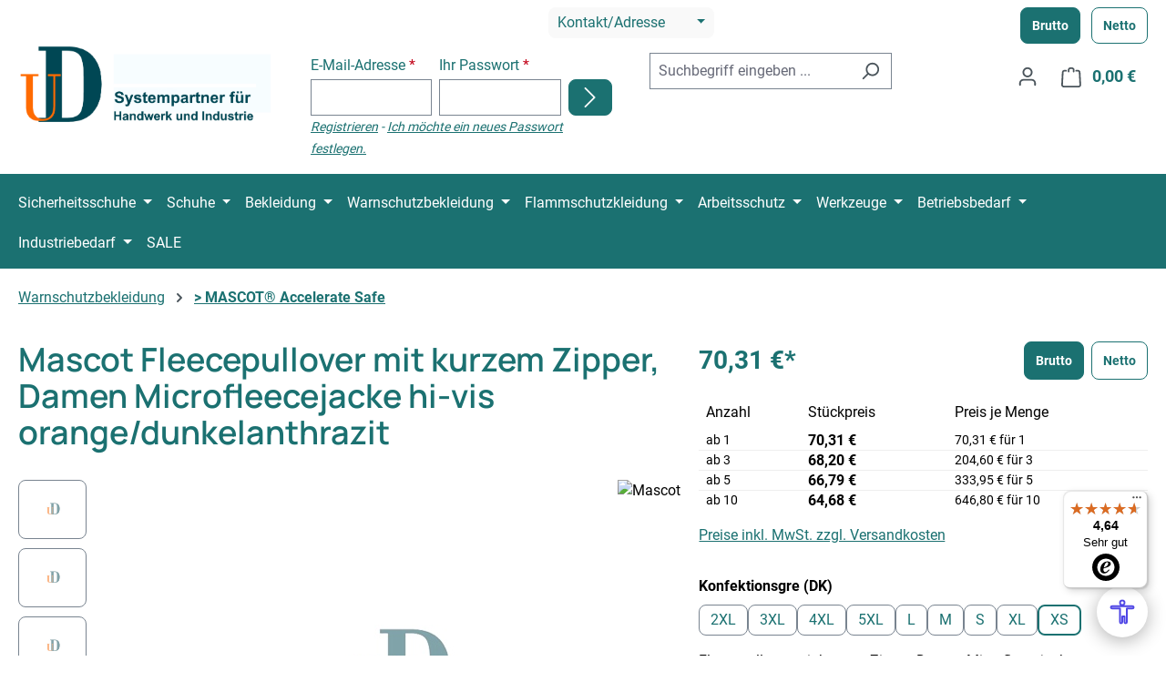

--- FILE ---
content_type: text/html; charset=UTF-8
request_url: https://www.ud-shop.de/Mascot-Fleecepullover-mit-kurzem-Zipper-Damen-Microfleecejacke-hi-vis-orange-dunkelanthrazit/19353-316-1418-19353-316-1418-XS
body_size: 68852
content:
<!DOCTYPE html>
<html lang="de-DE"
      itemscope="itemscope"
      itemtype="https://schema.org/WebPage">


        
                            
    <head>
                                    <meta charset="utf-8">
            
                            <meta name="viewport"
                      content="width=device-width, initial-scale=1, shrink-to-fit=no">
            
                            <meta name="author"
                      content="">
                <meta name="robots"
                      content="index,follow">
                <meta name="revisit-after"
                      content="15 days">
                <meta name="keywords"
                      content="">
                <meta name="description"
                      content="Damen-Passform. Moderne, krpernahe Passform mit viel Bewegungsfreiheit. Stehkragen. Zweifarbig. Reiverschluss am Hals, mit Wetterschutzleiste. Vordertaschen mit Reiverschluss. Gummizug an den Handgelenken und in der Unterkante. ID-Kartenhalter ist ab">
            
                <meta property="og:type"
          content="product">
    <meta property="og:site_name"
          content="ud-shop.de">
    <meta property="og:url"
          content="https://www.ud-shop.de/Mascot-Fleecepullover-mit-kurzem-Zipper-Damen-Microfleecejacke-hi-vis-orange-dunkelanthrazit/19353-316-1418-19353-316-1418-XS">
    <meta property="og:title"
          content="Mascot Fleecepullover mit kurzem Zipper, Damen Microfleecejacke hi-vis orange/dunkelanthrazit">

    <meta property="og:description"
          content="Damen-Passform. Moderne, krpernahe Passform mit viel Bewegungsfreiheit. Stehkragen. Zweifarbig. Reiverschluss am Hals, mit Wetterschutzleiste. Vordertaschen mit Reiverschluss. Gummizug an den Handgelenken und in der Unterkante. ID-Kartenhalter ist ab">
    <meta property="og:image"
          content="">

            <meta property="product:brand"
              content="Mascot">
    
                        <meta property="product:price:amount"
          content="64.68">
    <meta property="product:price:currency"
          content="EUR">
    <meta property="product:product_link"
          content="https://www.ud-shop.de/Mascot-Fleecepullover-mit-kurzem-Zipper-Damen-Microfleecejacke-hi-vis-orange-dunkelanthrazit/19353-316-1418-19353-316-1418-XS">

    <meta name="twitter:card"
          content="product">
    <meta name="twitter:site"
          content="ud-shop.de">
    <meta name="twitter:title"
          content="Mascot Fleecepullover mit kurzem Zipper, Damen Microfleecejacke hi-vis orange/dunkelanthrazit">
    <meta name="twitter:description"
          content="Damen-Passform. Moderne, krpernahe Passform mit viel Bewegungsfreiheit. Stehkragen. Zweifarbig. Reiverschluss am Hals, mit Wetterschutzleiste. Vordertaschen mit Reiverschluss. Gummizug an den Handgelenken und in der Unterkante. ID-Kartenhalter ist ab">
    <meta name="twitter:image"
          content="">

                            <meta itemprop="copyrightHolder"
                      content="ud-shop.de">
                <meta itemprop="copyrightYear"
                      content="">
                <meta itemprop="isFamilyFriendly"
                      content="false">
                <meta itemprop="image"
                      content="https://www.ud-shop.de/media/a8/3e/e3/1709288186/ud-logo.png?ts=1709288186">
            
                                            <meta name="theme-color"
                      content="#fff">
                            
                                                
                    <link rel="icon" href="https://www.ud-shop.de/media/a8/e0/d6/1697177657/fav.png?ts=1697177657">
        
                                <link rel="apple-touch-icon"
                  href="https://www.ud-shop.de/media/a1/96/5c/1697458135/ud-footer.png?ts=1697458135">
                    
            
    
    <link rel="canonical" href="https://www.ud-shop.de/Mascot-Fleecepullover-mit-kurzem-Zipper-Damen-Microfleecejacke-hi-vis-orange-dunkelanthrazit/19353-316-1418-19353-316-1418-XS">

                    <title itemprop="name">
                    Mascot Fleecepullover mit kurzem Zipper, Damen Microfleecejacke hi-vis orange/dunkelanthrazit            </title>
        
                                                                            <link rel="stylesheet"
                      href="https://www.ud-shop.de/theme/e4c707b62c3ee978e95f926b8b630352/css/all.css?1762757724">
                                    
    <link rel="stylesheet" href="https://www.ud-shop.de/api/_info/semeseditorplus/styles/" />

                    
    <script>
        window.features = JSON.parse('\u007B\u0022V6_5_0_0\u0022\u003Atrue,\u0022v6.5.0.0\u0022\u003Atrue,\u0022V6_6_0_0\u0022\u003Atrue,\u0022v6.6.0.0\u0022\u003Atrue,\u0022V6_7_0_0\u0022\u003Atrue,\u0022v6.7.0.0\u0022\u003Atrue,\u0022V6_8_0_0\u0022\u003Afalse,\u0022v6.8.0.0\u0022\u003Afalse,\u0022DISABLE_VUE_COMPAT\u0022\u003Atrue,\u0022disable.vue.compat\u0022\u003Atrue,\u0022ACCESSIBILITY_TWEAKS\u0022\u003Atrue,\u0022accessibility.tweaks\u0022\u003Atrue,\u0022TELEMETRY_METRICS\u0022\u003Afalse,\u0022telemetry.metrics\u0022\u003Afalse,\u0022FLOW_EXECUTION_AFTER_BUSINESS_PROCESS\u0022\u003Afalse,\u0022flow.execution.after.business.process\u0022\u003Afalse,\u0022PERFORMANCE_TWEAKS\u0022\u003Afalse,\u0022performance.tweaks\u0022\u003Afalse,\u0022CACHE_CONTEXT_HASH_RULES_OPTIMIZATION\u0022\u003Afalse,\u0022cache.context.hash.rules.optimization\u0022\u003Afalse,\u0022DEFERRED_CART_ERRORS\u0022\u003Afalse,\u0022deferred.cart.errors\u0022\u003Afalse,\u0022PRODUCT_ANALYTICS\u0022\u003Afalse,\u0022product.analytics\u0022\u003Afalse\u007D');
    </script>
        
                                                    
                

    <!-- Shopware Analytics -->
    <script>
        window.shopwareAnalytics = {
            trackingId: '',
            merchantConsent: true,
            debug: false,
            storefrontController: 'Product',
            storefrontAction: 'index',
            storefrontRoute: 'frontend.detail.page',
            storefrontCmsPageType:  'product_detail' ,
        };
    </script>
    <!-- End Shopware Analytics -->
        

                
                            
            
                
                                    <script>
                    window.useDefaultCookieConsent = true;
                </script>
                    
                                        <script>
                window.activeNavigationId = '018b5be13d3b73f09b5f627cf51facf0';
                window.activeRoute = 'frontend.detail.page';
                window.activeRouteParameters = '\u007B\u0022_httpCache\u0022\u003Atrue,\u0022productId\u0022\u003A\u002281c3d72c7c3d5890b4b3e266aa753947\u0022\u007D';
                window.router = {
                    'frontend.cart.offcanvas': '/checkout/offcanvas',
                    'frontend.cookie.offcanvas': '/cookie/offcanvas',
                    'frontend.checkout.finish.page': '/checkout/finish',
                    'frontend.checkout.info': '/widgets/checkout/info',
                    'frontend.menu.offcanvas': '/widgets/menu/offcanvas',
                    'frontend.cms.page': '/widgets/cms',
                    'frontend.cms.navigation.page': '/widgets/cms/navigation',
                    'frontend.country.country-data': '/country/country-state-data',
                    'frontend.app-system.generate-token': '/app-system/Placeholder/generate-token',
                    'frontend.gateway.context': '/gateway/context',
                    'frontend.cookie.consent.offcanvas': '/cookie/consent-offcanvas',
                    'frontend.account.login.page': '/account/login',
                    };
                window.salesChannelId = 'dffb0917c96a4f3db27e6e5c21e2e56b';
            </script>
        
    <script>
    window.externalMediaUrl = 'https://media.ud-shop.de/'
    </script>


    <script>
        window.router['frontend.shopware_analytics.customer.data'] = '/storefront/script/shopware-analytics-customer'
    </script>

                                <script>
                
                window.breakpoints = JSON.parse('\u007B\u0022xs\u0022\u003A0,\u0022sm\u0022\u003A576,\u0022md\u0022\u003A768,\u0022lg\u0022\u003A992,\u0022xl\u0022\u003A1200,\u0022xxl\u0022\u003A1400\u007D');
            </script>
        
        
                        
                        
    <script>
        window.validationMessages = JSON.parse('\u007B\u0022required\u0022\u003A\u0022Die\u0020Eingabe\u0020darf\u0020nicht\u0020leer\u0020sein.\u0022,\u0022email\u0022\u003A\u0022Ung\\u00fcltige\u0020E\u002DMail\u002DAdresse.\u0020Die\u0020E\u002DMail\u0020ben\\u00f6tigt\u0020das\u0020Format\u0020\\\u0022nutzer\u0040beispiel.de\\\u0022.\u0022,\u0022confirmation\u0022\u003A\u0022Ihre\u0020Eingaben\u0020sind\u0020nicht\u0020identisch.\u0022,\u0022minLength\u0022\u003A\u0022Die\u0020Eingabe\u0020ist\u0020zu\u0020kurz.\u0022\u007D');
    </script>
        
                                                            <script>
                        window.themeJsPublicPath = 'https://www.ud-shop.de/theme/e4c707b62c3ee978e95f926b8b630352/js/';
                    </script>
                                            <script type="text/javascript" src="https://www.ud-shop.de/theme/e4c707b62c3ee978e95f926b8b630352/js/storefront/storefront.js?1762757724" defer></script>
                                            <script type="text/javascript" src="https://www.ud-shop.de/theme/e4c707b62c3ee978e95f926b8b630352/js/swag-pay-pal/swag-pay-pal.js?1762757724" defer></script>
                                            <script type="text/javascript" src="https://www.ud-shop.de/theme/e4c707b62c3ee978e95f926b8b630352/js/ds-cms-extensions/ds-cms-extensions.js?1762757724" defer></script>
                                            <script type="text/javascript" src="https://www.ud-shop.de/theme/e4c707b62c3ee978e95f926b8b630352/js/ds-easy-cart/ds-easy-cart.js?1762757724" defer></script>
                                            <script type="text/javascript" src="https://www.ud-shop.de/theme/e4c707b62c3ee978e95f926b8b630352/js/ds-lazy-images/ds-lazy-images.js?1762757724" defer></script>
                                            <script type="text/javascript" src="https://www.ud-shop.de/theme/e4c707b62c3ee978e95f926b8b630352/js/tanmar-ng-google-ads-tracking/tanmar-ng-google-ads-tracking.js?1762757724" defer></script>
                                            <script type="text/javascript" src="https://www.ud-shop.de/theme/e4c707b62c3ee978e95f926b8b630352/js/mcs-cookie-permission/mcs-cookie-permission.js?1762757724" defer></script>
                                            <script type="text/javascript" src="https://www.ud-shop.de/theme/e4c707b62c3ee978e95f926b8b630352/js/ds-captcha/ds-captcha.js?1762757724" defer></script>
                                            <script type="text/javascript" src="https://www.ud-shop.de/theme/e4c707b62c3ee978e95f926b8b630352/js/swag-analytics/swag-analytics.js?1762757724" defer></script>
                                            <script type="text/javascript" src="https://www.ud-shop.de/theme/e4c707b62c3ee978e95f926b8b630352/js/ud-theme/ud-theme.js?1762757724" defer></script>
                                                        

    
        </head>

        
                
        <body class="is-ctl-product is-act-index is-active-route-frontend-detail-page is-tanmar-google-ads ">

            
                
    
    
            <div id="page-top" class="skip-to-content bg-primary-subtle text-primary-emphasis overflow-hidden" tabindex="-1">
            <div class="container skip-to-content-container d-flex justify-content-center visually-hidden-focusable">
                                                                                        <a href="#content-main" class="skip-to-content-link d-inline-flex text-decoration-underline m-1 p-2 fw-bold gap-2">
                                Zum Hauptinhalt springen
                            </a>
                                            
                                                                        <a href="#header-main-search-input" class="skip-to-content-link d-inline-flex text-decoration-underline m-1 p-2 fw-bold gap-2 d-none d-sm-block">
                                Zur Suche springen
                            </a>
                                            
                                                                        <a href="#main-navigation-menu" class="skip-to-content-link d-inline-flex text-decoration-underline m-1 p-2 fw-bold gap-2 d-none d-lg-block">
                                Zur Hauptnavigation springen
                            </a>
                                                                        </div>
        </div>
        
                                                    <script>
                    window.dataLayer = window.dataLayer || [];
                    function gtag() {
                        dataLayer.push(arguments);
                    }
                    window._tmGoogleAdsFns = [];

                    
                        window._tmGoogleAdsConfig = {
                            cookieConsentTool: 'sw',
                        };

                        window._tmOnGoogleAdsAllow = function () {
                            var script = document.createElement('script');
                            script.type = 'text/javascript';
                            script.src = 'https://www.googletagmanager.com/gtag/js?id=AW-1068276893';
                            script.async = true;
                            document.getElementsByTagName("head")[0].appendChild(script);

                            gtag('js', new Date());

                                                                                                gtag('config', 'AW-1068276893');
                                                                                            
                            gtag("consent", "update", {
                                ad_personalization: "granted",
                                ad_storage: "granted",
                                ad_user_data: "granted",
                            });

                            for (var i in window._tmGoogleAdsFns) {
                                if (typeof window._tmGoogleAdsFns[i] === "function") {
                                    window._tmGoogleAdsFns[i]();
                                }
                            }
                        };
                </script>
                                        
                            <script>
        window._tmGoogleAdsFns.push(function () {
            gtag('event', 'view_item', {"send_to":"AW-1068276893","value":70.31,"items":[{"id":"19353-316-1418-19353-316-1418 XS","google_business_vertical":"retail"}]});
        });
    </script>
                                        <noscript class="noscript-main">
                
    <div role="alert"
         aria-live="polite"
         class="alert alert-info d-flex align-items-center">

                                                                        
                                                    <span class="icon icon-info" aria-hidden="true">
                                        <svg xmlns="http://www.w3.org/2000/svg" xmlns:xlink="http://www.w3.org/1999/xlink" width="24" height="24" viewBox="0 0 24 24"><defs><path d="M12 7c.5523 0 1 .4477 1 1s-.4477 1-1 1-1-.4477-1-1 .4477-1 1-1zm1 9c0 .5523-.4477 1-1 1s-1-.4477-1-1v-5c0-.5523.4477-1 1-1s1 .4477 1 1v5zm11-4c0 6.6274-5.3726 12-12 12S0 18.6274 0 12 5.3726 0 12 0s12 5.3726 12 12zM12 2C6.4772 2 2 6.4772 2 12s4.4772 10 10 10 10-4.4772 10-10S17.5228 2 12 2z" id="icons-default-info" /></defs><use xlink:href="#icons-default-info" fill="#758CA3" fill-rule="evenodd" /></svg>
                    </span>                                                    
                                    
                    <div class="alert-content-container">
                                                    
                                                            Um unseren Shop in vollem Umfang nutzen zu können, empfehlen wir Ihnen Javascript in Ihrem Browser zu aktivieren.
                                    
                                                                </div>
            </div>
            </noscript>
        
                                        
    
        <header class="header-main">
                            <div class="container">
                        
                <div class="row align-items-center header-row">
                            <div class="col-12 col-lg-3 header-logo-col d-flex justify-content-between">
                        <div class="header-logo-main text-center">
                    <a class="header-logo-main-link"
               href="/"
               title="Zur Startseite gehen">
                                    <picture class="header-logo-picture d-block m-auto">
                                                                            
                                                                            
                                                                                    <img src="https://www.ud-shop.de/media/a8/3e/e3/1709288186/ud-logo.png?ts=1709288186"
                                     alt="Zur Startseite gehen"
                                     class="img-fluid header-logo-main-img">
                                                                        </picture>
                            </a>
            </div>
                      <div class="top-bar-nav-item top-bar-language d-lg-none d-flex flex-column">

                                                                <button type="button" class="btn btn-sm mb-2 btn-primary" onclick="window.location.href='https://www.ud-shop.de/tax-switch/switch/brutto '">Brutto</button>
                                
                                                                <button type="button" class="btn btn-sm btn-outline-primary" onclick="window.location.href='https://www.ud-shop.de/tax-switch/switch/netto '">Netto</button>
                                
                        </div>  
                </div>
                                        <div class="col-12 order-2 col-lg-7 order-sm-1 header-search-col align-self-start"">
                    <div class="row">
                                                    <div class="col-12 text-center mb-3 d-lg-block d-none">
                                <div class="top-bar-info dropdown my-auto">
                                    <button class="btn btn-light dropdown-toggle top-bar-nav-btn px-2"
                                            type="button"
                                            id="topBarInfoDropDown"
                                            data-bs-toggle="dropdown"
                                            aria-haspopup="true"
                                            aria-expanded="false">
                                        <span class="top-bar-nav-text">Kontakt/Adresse</span>
                                        <span class="icon icon-icon-arrow" aria-hidden="true">
                                        
                    </span>                                    </button>
                                    <div class="dropdown-menu dropdown-menu-left" style="--bs-dropdown-min-width: 270px;"
                                         aria-labelledby="topBarInfoDropDown">
                                        <div class="px-3"><ul class="list-unstyled small d-flex flex-column" style="gap: .5rem">
    <li><span class="pe-2"><span class="icon icon-gps icon-sm" aria-hidden="true">
                                        <svg xmlns="http://www.w3.org/2000/svg" xmlns:xlink="http://www.w3.org/1999/xlink" width="24" height="24" viewBox="0 0 24 24"><defs><path d="M20.2357 3.7642 13.489 19.7107l-1.84-7.3599-7.36-1.84 15.9466-6.7466zM.7549 9.8345c-.5087.2152-.7466.802-.5314 1.3106a1 1 0 0 0 .6785.5805L9.9998 14l2.2745 9.098c.134.5357.6769.8615 1.2127.7275a1 1 0 0 0 .6784-.5805l8.8733-20.9732c.2152-.5087-.0227-1.0955-.5313-1.3106a1 1 0 0 0-.7793 0L.755 9.8345z" id="icons-default-gps" /></defs><use xlink:href="#icons-default-gps" fill="#758CA3" fill-rule="evenodd" /></svg>
                    </span></span>Bahnhofstr. 46- 50, 48356 Nordwalde</li>
    <li><span class="pe-2"><span class="icon icon-envelope icon-sm" aria-hidden="true">
                                        <svg xmlns="http://www.w3.org/2000/svg" xmlns:xlink="http://www.w3.org/1999/xlink" width="24" height="24" viewBox="0 0 24 24"><defs><path d="m3.7438 5 7.1093 4.9765a2 2 0 0 0 2.2938 0L20.2562 5H3.7438zM22 6.2207l-7.7062 5.3943a4 4 0 0 1-4.5876 0L2 6.2207V18c0 .5523.4477 1 1 1h18c.5523 0 1-.4477 1-1V6.2207zM3 3h18c1.6569 0 3 1.3431 3 3v12c0 1.6569-1.3431 3-3 3H3c-1.6569 0-3-1.3431-3-3V6c0-1.6569 1.3431-3 3-3z" id="icons-default-envelope" /></defs><use xlink:href="#icons-default-envelope" fill="#758CA3" fill-rule="evenodd" /></svg>
                    </span></span>info@ud-shop.de</li>
    <li><span class="pe-2"><span class="icon icon-headset icon-sm" aria-hidden="true">
                                        <svg xmlns="http://www.w3.org/2000/svg" xmlns:xlink="http://www.w3.org/1999/xlink" width="24" height="24" viewBox="0 0 24 24"><defs><path d="M2 11v4h2v-4H2zm20-2c1.1046 0 2 .8954 2 2v4c0 1.1046-.8954 2-2 2v3c0 1.6569-1.3431 3-3 3h-1c0 .5523-.4477 1-1 1h-2c-.5523 0-1-.4477-1-1v-2c0-.5523.4477-1 1-1h2c.5523 0 1 .4477 1 1h1c.5523 0 1-.4477 1-1v-3c-1.1046 0-2-.8954-2-2v-4c0-1.1046.8954-2 2-2 0-3.866-3.134-7-7-7h-2C7.134 2 4 5.134 4 9c1.1046 0 2 .8954 2 2v4c0 1.1046-.8954 2-2 2H2c-1.1046 0-2-.8954-2-2v-4c0-1.1046.8954-2 2-2 0-4.9706 4.0294-9 9-9h2c4.9706 0 9 4.0294 9 9zm-2 2v4h2v-4h-2z" id="icons-default-headset" /></defs><use xlink:href="#icons-default-headset" fill="#758CA3" fill-rule="evenodd" /></svg>
                    </span></span>0 25 73 955 950</li>
    <li><span class="pe-2"><span class="icon icon-clock icon-sm" aria-hidden="true">
                                        <svg xmlns="http://www.w3.org/2000/svg" xmlns:xlink="http://www.w3.org/1999/xlink" width="24" height="24" viewBox="0 0 24 24"><defs><path d="M13 11V6c0-.5523-.4477-1-1-1s-1 .4477-1 1v6c0 .5523.4477 1 1 1h4c.5523 0 1-.4477 1-1s-.4477-1-1-1h-3zm-1 13C5.3726 24 0 18.6274 0 12S5.3726 0 12 0s12 5.3726 12 12-5.3726 12-12 12zm0-2c5.5228 0 10-4.4772 10-10S17.5228 2 12 2 2 6.4772 2 12s4.4772 10 10 10z" id="icons-default-clock" /></defs><use xlink:href="#icons-default-clock" fill="#758CA3" fill-rule="evenodd" /></svg>
                    </span></span>Mo. - Fr. 8:00 bis 12:00 Uhr und 12:45 bis 18:00 Uhr</li>
    <li><span class="pe-2"><span class="icon icon-envelope icon-sm" aria-hidden="true">
                                        <svg xmlns="http://www.w3.org/2000/svg" xmlns:xlink="http://www.w3.org/1999/xlink" width="24" height="24" viewBox="0 0 24 24"><use xlink:href="#icons-default-envelope" fill="#758CA3" fill-rule="evenodd" /></svg>
                    </span></span>
        verkauf@udtechnik.de
    </li>
</ul>




</div>
                                    </div>
                                </div>
                            </div>
                                                <div class="col-sm-auto d-none d-sm-block d-lg-none">
                                                            <div class="nav-main-toggle">
                                                                            <button class="btn nav-main-toggle-btn header-actions-btn"
                                                type="button"
                                                data-off-canvas-menu="true"
                                                aria-label="Menü">
                                                                                            <span class="icon icon-stack" aria-hidden="true">
                                        <svg xmlns="http://www.w3.org/2000/svg" xmlns:xlink="http://www.w3.org/1999/xlink" width="24" height="24" viewBox="0 0 24 24"><defs><path d="M3 13c-.5523 0-1-.4477-1-1s.4477-1 1-1h18c.5523 0 1 .4477 1 1s-.4477 1-1 1H3zm0-7c-.5523 0-1-.4477-1-1s.4477-1 1-1h18c.5523 0 1 .4477 1 1s-.4477 1-1 1H3zm0 14c-.5523 0-1-.4477-1-1s.4477-1 1-1h18c.5523 0 1 .4477 1 1s-.4477 1-1 1H3z" id="icons-default-stack" /></defs><use xlink:href="#icons-default-stack" fill="#758CA3" fill-rule="evenodd" /></svg>
                    </span>                                                                                    </button>
                                                                    </div>
                                                    </div>
                        <div class="col">
                            <div class="row" style="align-items: anchor-center;">
                                                                    <div class="col d-none d-md-block">
                                        <div class="d-flex mx-auto">
                                            <div class="my-auto topbar-login">
                                                                                                        <div class="card login-card mb-3">
        <div class="card-body">
                                        
                <form class="login-form"
          action="/account/login"
          method="post"
          data-form-validation="true">

                                            <input type="hidden"
                               name="redirectTo"
                               value="">

                        <input type="hidden"
                               name="redirectParameters"
                               value="">
                    
        
                
                                                                
                                                                                            
                    <div class="row g-2 gx-2 gy-md-0">
                                    <div class="form-group col-md-5">
                        
    
    
    
        
    
    
    <div class="form-group col-sm-6 col-lg-12">
                                    <label class="form-label" for="loginMail">
                    E-Mail-Adresse

                                            <span class="form-required-label" aria-hidden="true">*</span>
                                    </label>
                    
                    
            
            
            <input type="email"
                   class="form-control"
                   id="loginMail"
                   name="username"
                   aria-describedby="loginMail-feedback"
                                                         autocomplete="username webauthn"                                                         data-validation="required,email"                   aria-required="true"                                      >
        
                            
                    <div id="loginMail-feedback" class="form-field-feedback">
                                                                </div>
            </div>
                    </div>
                
                                    <div class="form-group col-md-5">
                        
    
    
    
        
    
    
    <div class="form-group col-sm-6 col-lg-12">
                                    <label class="form-label" for="loginPassword">
                    Ihr Passwort

                                            <span class="form-required-label" aria-hidden="true">*</span>
                                    </label>
                    
                    
            
            
            <input type="password"
                   class="form-control"
                   id="loginPassword"
                   name="password"
                   aria-describedby="loginPassword-feedback"
                                                         autocomplete="current-password"                                                         data-validation="required"                   aria-required="true"                                      >
        
                            
                    <div id="loginPassword-feedback" class="form-field-feedback">
                                                                </div>
            </div>
                    </div>
                                                    <div class="col-md-2 align-items-end d-flex">
                        <div class="login-submit d-flex">
                            <button type="submit"
                                    class="btn btn-primary ms-auto">
                                <span class="icon icon-arrow-head-right" aria-hidden="true">
                                        <svg xmlns="http://www.w3.org/2000/svg" xmlns:xlink="http://www.w3.org/1999/xlink" width="24" height="24" viewBox="0 0 24 24"><defs><path id="icons-default-arrow-head-right" d="m11.5 7.9142 10.2929 10.293c.3905.3904 1.0237.3904 1.4142 0 .3905-.3906.3905-1.0238 0-1.4143l-11-11c-.3905-.3905-1.0237-.3905-1.4142 0l-11 11c-.3905.3905-.3905 1.0237 0 1.4142.3905.3905 1.0237.3905 1.4142 0L11.5 7.9142z" /></defs><use transform="rotate(90 11.5 12)" xlink:href="#icons-default-arrow-head-right" fill="#758CA3" fill-rule="evenodd" /></svg>
                    </span>                            </button>
                        </div>
                    </div>
                            </div>
        
                    <i class="small">
                <a href="/account/login"
                                                                    title="Registrieren">Registrieren</a>
                - <a href="https://www.ud-shop.de/account/recover">
                    Ich möchte ein neues Passwort festlegen.
                </a>
            </i>
        
                    </form>
        </div>
    </div>
                                                                                            </div>
                                        </div>
                                    </div>
                                                                <div class="col">
                                    
    <div class="collapse"
         id="searchCollapse">
        <div class="header-search my-2 m-sm-auto align-items-end d-flex">
                            <form action="/search"
                      method="get"
                      data-search-widget="true"
                      data-search-widget-options="{&quot;searchWidgetMinChars&quot;:2}"
                      data-url="/suggest?search="
                      class="header-search-form js-search-form">
                                            <div class="input-group ">
                                                            <input
                                    type="search"
                                    id="header-main-search-input"
                                    name="search"
                                    class="form-control header-search-input"
                                    autocomplete="off"
                                    autocapitalize="off"
                                    placeholder="Suchbegriff eingeben ..."
                                    aria-label="Suchbegriff eingeben ..."
                                    role="combobox"
                                    aria-autocomplete="list"
                                    aria-controls="search-suggest-listbox"
                                    aria-expanded="false"
                                    aria-describedby="search-suggest-result-info"
                                    value="">
                            
                                                            <button type="submit"
                                        class="btn header-search-btn"
                                        aria-label="Suchen">
                                    <span class="header-search-icon">
                                        <span class="icon icon-search" aria-hidden="true">
                                        <svg xmlns="http://www.w3.org/2000/svg" xmlns:xlink="http://www.w3.org/1999/xlink" width="24" height="24" viewBox="0 0 24 24"><defs><path d="M10.0944 16.3199 4.707 21.707c-.3905.3905-1.0237.3905-1.4142 0-.3905-.3905-.3905-1.0237 0-1.4142L8.68 14.9056C7.6271 13.551 7 11.8487 7 10c0-4.4183 3.5817-8 8-8s8 3.5817 8 8-3.5817 8-8 8c-1.8487 0-3.551-.627-4.9056-1.6801zM15 16c3.3137 0 6-2.6863 6-6s-2.6863-6-6-6-6 2.6863-6 6 2.6863 6 6 6z" id="icons-default-search" /></defs><use xlink:href="#icons-default-search" fill="#758CA3" fill-rule="evenodd" /></svg>
                    </span>                                    </span>
                                </button>
                            
                                                            <button class="btn header-close-btn js-search-close-btn d-none"
                                        type="button"
                                        aria-label="Die Dropdown-Suche schließen">
                                    <span class="header-close-icon">
                                        <span class="icon icon-x" aria-hidden="true">
                                        <svg xmlns="http://www.w3.org/2000/svg" xmlns:xlink="http://www.w3.org/1999/xlink" width="24" height="24" viewBox="0 0 24 24"><defs><path d="m10.5858 12-7.293-7.2929c-.3904-.3905-.3904-1.0237 0-1.4142.3906-.3905 1.0238-.3905 1.4143 0L12 10.5858l7.2929-7.293c.3905-.3904 1.0237-.3904 1.4142 0 .3905.3906.3905 1.0238 0 1.4143L13.4142 12l7.293 7.2929c.3904.3905.3904 1.0237 0 1.4142-.3906.3905-1.0238.3905-1.4143 0L12 13.4142l-7.2929 7.293c-.3905.3904-1.0237.3904-1.4142 0-.3905-.3906-.3905-1.0238 0-1.4143L10.5858 12z" id="icons-default-x" /></defs><use xlink:href="#icons-default-x" fill="#758CA3" fill-rule="evenodd" /></svg>
                    </span>                                    </span>
                                </button>
                                                    </div>
                                    </form>
                    </div>
    </div>
                                </div>
                            </div>
                        </div>
                    </div>
                </div>
                                        <div class="col-12 order-1 col-lg-2 order-sm-2 header-actions-col align-self-start">

                    <div class="d-lg-flex align-items-end flex-column mb-3 d-none">
                                                    <div class="top-bar-nav-item top-bar-language">

                                                                <button type="button" class="btn btn-sm me-2 mr-1 btn-primary" onclick="window.location.href='https://www.ud-shop.de/tax-switch/switch/brutto '">Brutto</button>
                                
                                                                <button type="button" class="btn btn-sm btn-outline-primary" onclick="window.location.href='https://www.ud-shop.de/tax-switch/switch/netto '">Netto</button>
                                
                            </div>
                                            </div>

                    
                    <div class="row g-0 justify-content-end">
                                                    <div class="col d-sm-none">
                                <div class="menu-button">
                                                                            <button class="btn nav-main-toggle-btn header-actions-btn"
                                                type="button"
                                                data-off-canvas-menu="true"
                                                aria-label="Menü">
                                                                                            <span class="icon icon-stack" aria-hidden="true">
                                        <svg xmlns="http://www.w3.org/2000/svg" xmlns:xlink="http://www.w3.org/1999/xlink" width="24" height="24" viewBox="0 0 24 24"><use xlink:href="#icons-default-stack" fill="#758CA3" fill-rule="evenodd" /></svg>
                    </span>                                                                                    </button>
                                                                    </div>
                            </div>
                                                                            <div class="col-auto d-sm-none">
                                <div class="search-toggle">
                                    <button class="btn header-actions-btn search-toggle-btn js-search-toggle-btn collapsed"
                                            type="button"
                                            data-bs-toggle="collapse"
                                            data-bs-target="#searchCollapse"
                                            aria-expanded="false"
                                            aria-controls="searchCollapse"
                                            aria-label="Suchen">
                                        <span class="icon icon-search" aria-hidden="true">
                                        <svg xmlns="http://www.w3.org/2000/svg" xmlns:xlink="http://www.w3.org/1999/xlink" width="24" height="24" viewBox="0 0 24 24"><use xlink:href="#icons-default-search" fill="#758CA3" fill-rule="evenodd" /></svg>
                    </span>                                    </button>
                                </div>
                            </div>
                                                                                                    <div class="col-auto">
                                <div class="account-menu">
                                        <div class="dropdown">
                    <button class="btn account-menu-btn header-actions-btn"
                    type="button"
                    id="accountWidget"
                    data-account-menu="true"
                    data-bs-toggle="dropdown"
                    aria-haspopup="true"
                    aria-expanded="false"
                    aria-label="Ihr Konto"
                    title="Ihr Konto">
                <span class="icon icon-avatar" aria-hidden="true">
                                        <svg xmlns="http://www.w3.org/2000/svg" xmlns:xlink="http://www.w3.org/1999/xlink" width="24" height="24" viewBox="0 0 24 24"><defs><path d="M12 3C9.7909 3 8 4.7909 8 7c0 2.2091 1.7909 4 4 4 2.2091 0 4-1.7909 4-4 0-2.2091-1.7909-4-4-4zm0-2c3.3137 0 6 2.6863 6 6s-2.6863 6-6 6-6-2.6863-6-6 2.6863-6 6-6zM4 22.099c0 .5523-.4477 1-1 1s-1-.4477-1-1V20c0-2.7614 2.2386-5 5-5h10.0007c2.7614 0 5 2.2386 5 5v2.099c0 .5523-.4477 1-1 1s-1-.4477-1-1V20c0-1.6569-1.3431-3-3-3H7c-1.6569 0-3 1.3431-3 3v2.099z" id="icons-default-avatar" /></defs><use xlink:href="#icons-default-avatar" fill="#758CA3" fill-rule="evenodd" /></svg>
                    </span>            </button>
        
                    <div class="dropdown-menu dropdown-menu-end account-menu-dropdown js-account-menu-dropdown"
                 aria-labelledby="accountWidget">
                

        
            <div class="offcanvas-header">
                            <button class="btn btn-secondary offcanvas-close js-offcanvas-close">
                                            <span class="icon icon-x icon-sm" aria-hidden="true">
                                        <svg xmlns="http://www.w3.org/2000/svg" xmlns:xlink="http://www.w3.org/1999/xlink" width="24" height="24" viewBox="0 0 24 24"><use xlink:href="#icons-default-x" fill="#758CA3" fill-rule="evenodd" /></svg>
                    </span>                    
                                            Menü schließen
                                    </button>
                    </div>
    
            <div class="offcanvas-body">
                <div class="account-menu">
                                    <div class="dropdown-header account-menu-header">
                    Ihr Konto
                </div>
                    
                                    <div class="account-menu-login">
                                            <a href="/account/login"
                           title="Anmelden"
                           class="btn btn-primary account-menu-login-button">
                            Anmelden
                        </a>
                    
                                            <div class="account-menu-register">
                            oder
                            <a href="/account/login"
                               title="Registrieren">
                                registrieren
                            </a>
                        </div>
                                    </div>
                    
                    <div class="account-menu-links">
                    <div class="header-account-menu">
        <div class="card account-menu-inner">
                                        
                                                    <nav class="list-group list-group-flush account-aside-list-group">
                                                                                    <a href="/account"
                                   title="Übersicht"
                                   class="list-group-item list-group-item-action account-aside-item"
                                   >
                                    Übersicht
                                </a>
                            
                                                            <a href="/account/profile"
                                   title="Persönliches Profil"
                                   class="list-group-item list-group-item-action account-aside-item"
                                   >
                                    Persönliches Profil
                                </a>
                            
                                                                                                                            <a href="/account/address"
                                   title="Adressen"
                                   class="list-group-item list-group-item-action account-aside-item"
                                   >
                                    Adressen
                                </a>
                            
                                                            <a href="/account/order"
                                   title="Bestellungen"
                                   class="list-group-item list-group-item-action account-aside-item"
                                   >
                                    Bestellungen
                                </a>
                                                                        </nav>
                            

            <div class="list-group list-group-flush account-aside-list-group">
                            <a href="/product-lists"
                   title="Meine Stücklisten"
                   class="list-group-item list-group-item-action account-aside-item">
                    Meine Stücklisten
                </a>
                    </div>
    
                                                </div>
    </div>
            </div>
            </div>
        </div>
                </div>
            </div>

                                </div>
                            </div>
                                                                                                        <div class="col-auto">
                                <div
                                    class="header-cart"
                                    data-off-canvas-cart="true"
                                >
                                    <a
                                        class="btn header-cart-btn header-actions-btn"
                                        href="/checkout/cart"
                                        data-cart-widget="true"
                                        title="Warenkorb"
                                        aria-labelledby="cart-widget-aria-label"
                                        aria-haspopup="true"
                                    >
                                            <span class="header-cart-icon">
        <span class="icon icon-bag" aria-hidden="true">
                                        <svg xmlns="http://www.w3.org/2000/svg" xmlns:xlink="http://www.w3.org/1999/xlink" width="24" height="24" viewBox="0 0 24 24"><defs><path d="M5.892 3c.5523 0 1 .4477 1 1s-.4477 1-1 1H3.7895a1 1 0 0 0-.9986.9475l-.7895 15c-.029.5515.3946 1.0221.9987 1.0525h17.8102c.5523 0 1-.4477.9986-1.0525l-.7895-15A1 1 0 0 0 20.0208 5H17.892c-.5523 0-1-.4477-1-1s.4477-1 1-1h2.1288c1.5956 0 2.912 1.249 2.9959 2.8423l.7894 15c.0035.0788.0035.0788.0042.1577 0 1.6569-1.3432 3-3 3H3c-.079-.0007-.079-.0007-.1577-.0041-1.6546-.0871-2.9253-1.499-2.8382-3.1536l.7895-15C.8775 4.249 2.1939 3 3.7895 3H5.892zm4 2c0 .5523-.4477 1-1 1s-1-.4477-1-1V3c0-1.6569 1.3432-3 3-3h2c1.6569 0 3 1.3431 3 3v2c0 .5523-.4477 1-1 1s-1-.4477-1-1V3c0-.5523-.4477-1-1-1h-2c-.5523 0-1 .4477-1 1v2z" id="icons-default-bag" /></defs><use xlink:href="#icons-default-bag" fill="#758CA3" fill-rule="evenodd" /></svg>
                    </span>    </span>
        <span class="header-cart-total d-none d-sm-inline-block ms-sm-2">
        0,00 €
    </span>

        <span
        class="visually-hidden"
        id="cart-widget-aria-label"
    >
        Warenkorb enthält 0 Positionen. Der Gesamtwert beträgt 0,00 €.
    </span>
                                    </a>
                                </div>
                            </div>
                        
                                            </div>
                </div>
                    </div>
                    </div>
                    </header>
    
    
            <div class="nav-main bg-primary">
                                <div class="container">
        
                    <nav class="navbar navbar-expand-lg main-navigation-menu"
                 id="main-navigation-menu"
                 itemscope="itemscope"
                 itemtype="https://schema.org/SiteNavigationElement"
                 data-navbar="true"
                 data-navbar-options="{&quot;pathIdList&quot;:[&quot;cfb627ebd1f14afdaaa950f0dbf4b39a&quot;]}"
                 aria-label="Hauptnavigation">
                <div class="collapse navbar-collapse" id="main_nav">
                    <ul class="navbar-nav main-navigation-menu-list flex-wrap">
                        
                                                                            
                                                                                                                                                                                                                    
                                                                                                            <li class="nav-item nav-item-5cf37725ae1f47f2becc9f1110720654 dropdown position-static">
                                                                                            <a class="nav-link nav-item-5cf37725ae1f47f2becc9f1110720654-link root main-navigation-link p-2 dropdown-toggle"
                                                   href="https://www.ud-shop.de/Sicherheitsschuhe/"
                                                   data-bs-toggle="dropdown"                                                                                                      itemprop="url"
                                                   title="Sicherheitsschuhe"
                                                >
                                                                                                            <span itemprop="name" class="main-navigation-link-text">Sicherheitsschuhe</span>
                                                                                                    </a>
                                            
                                                                                                                                                <div class="dropdown-menu w-100 p-4">
                                                                
            <div class="row">
                            <div class="col">
                    <div class="navigation-flyout-category-link">
                                                                                    <a href="https://www.ud-shop.de/Sicherheitsschuhe/"
                                   itemprop="url"
                                   title="Sicherheitsschuhe">
                                                                            Zur Kategorie Sicherheitsschuhe
                                                                    </a>
                                                                        </div>
                </div>
            
                            <div class="col-auto">
                    <button class="navigation-flyout-close js-close-flyout-menu btn-close" aria-label="Menü schließen">
                                                                                                                            </button>
                </div>
                    </div>
    
            <div class="row navigation-flyout-content">
                            <div class="col">
                    <div class="">
                                                        
                
    <div class="row navigation-flyout-categories is-level-0">
                                                        
                            <div class="col-3 ">
                                                                        <a class="nav-item nav-item-c3718dfb0ef34154b6e89cdd34403099 nav-link nav-item-c3718dfb0ef34154b6e89cdd34403099-link navigation-flyout-link is-level-0"
                               href="https://www.ud-shop.de/Sicherheitsschuhe/Sicherheitsschuhe-SB/"
                               itemprop="url"
                                                              title="Sicherheitsschuhe SB">
                                <span itemprop="name">Sicherheitsschuhe SB</span>
                            </a>
                                            
                                                                            
    
    <div class="navigation-flyout-categories is-level-1">
                                                        
                            <div class="">
                                                                        <a class="nav-item nav-item-7b705742cb624609824be7eeace5b990 nav-link nav-item-7b705742cb624609824be7eeace5b990-link navigation-flyout-link is-level-1"
                               href="https://www.ud-shop.de/Sicherheitsschuhe/Sicherheitsschuhe-SB/SB-Clogs/"
                               itemprop="url"
                                                              title="SB-Clogs">
                                <span itemprop="name">SB-Clogs</span>
                            </a>
                                            
                                                                                </div>
                                                                    
                            <div class="navigation-flyout-col">
                                                                        <a class="nav-item nav-item-c66aa967a7d940428c8c237f0961e5f8 nav-link nav-item-c66aa967a7d940428c8c237f0961e5f8-link navigation-flyout-link is-level-1"
                               href="https://www.ud-shop.de/Sicherheitsschuhe/Sicherheitsschuhe-SB/SB-Clogs-ESD/"
                               itemprop="url"
                                                              title="SB-Clogs  ESD">
                                <span itemprop="name">SB-Clogs  ESD</span>
                            </a>
                                            
                                                                                </div>
                        </div>
                                                            </div>
                                                                    
                            <div class="col-3 navigation-flyout-col">
                                                                        <a class="nav-item nav-item-91a0b61ffd2a4b17a9e6db68771661c5 nav-link nav-item-91a0b61ffd2a4b17a9e6db68771661c5-link navigation-flyout-link is-level-0"
                               href="https://www.ud-shop.de/Sicherheitsschuhe/Sicherheitsschuhe-S1-S1P/"
                               itemprop="url"
                                                              title="Sicherheitsschuhe S1 / S1P">
                                <span itemprop="name">Sicherheitsschuhe S1 / S1P</span>
                            </a>
                                            
                                                                            
    
    <div class="navigation-flyout-categories is-level-1">
                                                        
                            <div class="">
                                                                        <a class="nav-item nav-item-a0365625064f4c4990f89ffd9896fb02 nav-link nav-item-a0365625064f4c4990f89ffd9896fb02-link navigation-flyout-link is-level-1"
                               href="https://www.ud-shop.de/Sicherheitsschuhe/Sicherheitsschuhe-S1-S1P/S1-Halb/"
                               itemprop="url"
                                                              title="S1-Halb">
                                <span itemprop="name">S1-Halb</span>
                            </a>
                                            
                                                                                </div>
                                                                    
                            <div class="navigation-flyout-col">
                                                                        <a class="nav-item nav-item-c342bbe4490547179f729118d3331496 nav-link nav-item-c342bbe4490547179f729118d3331496-link navigation-flyout-link is-level-1"
                               href="https://www.ud-shop.de/Sicherheitsschuhe/Sicherheitsschuhe-S1-S1P/S1-Halb-ESD/"
                               itemprop="url"
                                                              title="S1-Halb (ESD)">
                                <span itemprop="name">S1-Halb (ESD)</span>
                            </a>
                                            
                                                                                </div>
                                                                    
                            <div class="navigation-flyout-col">
                                                                        <a class="nav-item nav-item-d2e78975188543bb9f952d9bf235b338 nav-link nav-item-d2e78975188543bb9f952d9bf235b338-link navigation-flyout-link is-level-1"
                               href="https://www.ud-shop.de/Sicherheitsschuhe/Sicherheitsschuhe-S1-S1P/S1-Hoch/"
                               itemprop="url"
                                                              title="S1-Hoch">
                                <span itemprop="name">S1-Hoch</span>
                            </a>
                                            
                                                                                </div>
                                                                    
                            <div class="">
                                                                        <a class="nav-item nav-item-20fbd8ce56ae41bbb255814cf548211b nav-link nav-item-20fbd8ce56ae41bbb255814cf548211b-link navigation-flyout-link is-level-1"
                               href="https://www.ud-shop.de/Sicherheitsschuhe/Sicherheitsschuhe-S1-S1P/S1-Hoch-ESD/"
                               itemprop="url"
                                                              title="S1-Hoch (ESD)">
                                <span itemprop="name">S1-Hoch (ESD)</span>
                            </a>
                                            
                                                                                </div>
                                                                    
                            <div class="navigation-flyout-col">
                                                                        <a class="nav-item nav-item-73b7fe321e3a48f0bb43d1758ffa8a1a nav-link nav-item-73b7fe321e3a48f0bb43d1758ffa8a1a-link navigation-flyout-link is-level-1"
                               href="https://www.ud-shop.de/Sicherheitsschuhe/Sicherheitsschuhe-S1-S1P/S1-Sandalen/"
                               itemprop="url"
                                                              title="S1-Sandalen">
                                <span itemprop="name">S1-Sandalen</span>
                            </a>
                                            
                                                                                </div>
                                                                    
                            <div class="navigation-flyout-col">
                                                                        <a class="nav-item nav-item-aa6d8056c50b4ae3b7f7b0dfd7608140 nav-link nav-item-aa6d8056c50b4ae3b7f7b0dfd7608140-link navigation-flyout-link is-level-1"
                               href="https://www.ud-shop.de/Sicherheitsschuhe/Sicherheitsschuhe-S1-S1P/S1-Sandalen-ESD/"
                               itemprop="url"
                                                              title="S1-Sandalen (ESD)">
                                <span itemprop="name">S1-Sandalen (ESD)</span>
                            </a>
                                            
                                                                                </div>
                        </div>
                                                            </div>
                                                                    
                            <div class="col-3 navigation-flyout-col">
                                                                        <a class="nav-item nav-item-35ff7f1344fa4b6494bfaeb9d1a7ed36 nav-link nav-item-35ff7f1344fa4b6494bfaeb9d1a7ed36-link navigation-flyout-link is-level-0"
                               href="https://www.ud-shop.de/Sicherheitsschuhe/Sicherheitsschuhe-S2/"
                               itemprop="url"
                                                              title="Sicherheitsschuhe S2">
                                <span itemprop="name">Sicherheitsschuhe S2</span>
                            </a>
                                            
                                                                            
    
    <div class="navigation-flyout-categories is-level-1">
                                                        
                            <div class="">
                                                                        <a class="nav-item nav-item-b508522319e545659e26df29256e73c4 nav-link nav-item-b508522319e545659e26df29256e73c4-link navigation-flyout-link is-level-1"
                               href="https://www.ud-shop.de/Sicherheitsschuhe/Sicherheitsschuhe-S2/S2-Halb/"
                               itemprop="url"
                                                              title="S2-Halb">
                                <span itemprop="name">S2-Halb</span>
                            </a>
                                            
                                                                                </div>
                                                                    
                            <div class="navigation-flyout-col">
                                                                        <a class="nav-item nav-item-f9c20464b84a49af9481bc37ea8d57c5 nav-link nav-item-f9c20464b84a49af9481bc37ea8d57c5-link navigation-flyout-link is-level-1"
                               href="https://www.ud-shop.de/Sicherheitsschuhe/Sicherheitsschuhe-S2/S2-Halb-ESD/"
                               itemprop="url"
                                                              title="S2-Halb (ESD)">
                                <span itemprop="name">S2-Halb (ESD)</span>
                            </a>
                                            
                                                                                </div>
                                                                    
                            <div class="navigation-flyout-col">
                                                                        <a class="nav-item nav-item-cdb6b601cbab42f1ad490c50e79e5c09 nav-link nav-item-cdb6b601cbab42f1ad490c50e79e5c09-link navigation-flyout-link is-level-1"
                               href="https://www.ud-shop.de/Sicherheitsschuhe/Sicherheitsschuhe-S2/S2-Hoch/"
                               itemprop="url"
                                                              title="S2-Hoch">
                                <span itemprop="name">S2-Hoch</span>
                            </a>
                                            
                                                                                </div>
                                                                    
                            <div class="">
                                                                        <a class="nav-item nav-item-7064e14de3ba442b8e965379fa9f4a65 nav-link nav-item-7064e14de3ba442b8e965379fa9f4a65-link navigation-flyout-link is-level-1"
                               href="https://www.ud-shop.de/Sicherheitsschuhe/Sicherheitsschuhe-S2/S2-Hoch-ESD/"
                               itemprop="url"
                                                              title="S2-Hoch (ESD)">
                                <span itemprop="name">S2-Hoch (ESD)</span>
                            </a>
                                            
                                                                                </div>
                        </div>
                                                            </div>
                                                                    
                            <div class="col-3 ">
                                                                        <a class="nav-item nav-item-6ada9d0f12b549ab8e5f5a5c3a71d43a nav-link nav-item-6ada9d0f12b549ab8e5f5a5c3a71d43a-link navigation-flyout-link is-level-0"
                               href="https://www.ud-shop.de/Sicherheitsschuhe/Sicherheitsschuhe-S3/"
                               itemprop="url"
                                                              title="Sicherheitsschuhe S3">
                                <span itemprop="name">Sicherheitsschuhe S3</span>
                            </a>
                                            
                                                                            
    
    <div class="navigation-flyout-categories is-level-1">
                                                        
                            <div class="">
                                                                        <a class="nav-item nav-item-b75347682ee542a0992ed8c182270c25 nav-link nav-item-b75347682ee542a0992ed8c182270c25-link navigation-flyout-link is-level-1"
                               href="https://www.ud-shop.de/Sicherheitsschuhe/Sicherheitsschuhe-S3/S3-Halb/"
                               itemprop="url"
                                                              title="S3-Halb">
                                <span itemprop="name">S3-Halb</span>
                            </a>
                                            
                                                                                </div>
                                                                    
                            <div class="navigation-flyout-col">
                                                                        <a class="nav-item nav-item-c600733314aa471b853b6208671ad008 nav-link nav-item-c600733314aa471b853b6208671ad008-link navigation-flyout-link is-level-1"
                               href="https://www.ud-shop.de/Sicherheitsschuhe/Sicherheitsschuhe-S3/S3-Halb-ESD/"
                               itemprop="url"
                                                              title="S3-Halb ESD">
                                <span itemprop="name">S3-Halb ESD</span>
                            </a>
                                            
                                                                                </div>
                                                                    
                            <div class="navigation-flyout-col">
                                                                        <a class="nav-item nav-item-8a80638aca924f649db16a7fb6cf1ea7 nav-link nav-item-8a80638aca924f649db16a7fb6cf1ea7-link navigation-flyout-link is-level-1"
                               href="https://www.ud-shop.de/Sicherheitsschuhe/Sicherheitsschuhe-S3/S3-Hoch/"
                               itemprop="url"
                                                              title="S3-Hoch">
                                <span itemprop="name">S3-Hoch</span>
                            </a>
                                            
                                                                                </div>
                                                                    
                            <div class="">
                                                                        <a class="nav-item nav-item-3cd6dfbe887d46248075c32906dfdc53 nav-link nav-item-3cd6dfbe887d46248075c32906dfdc53-link navigation-flyout-link is-level-1"
                               href="https://www.ud-shop.de/Sicherheitsschuhe/Sicherheitsschuhe-S3/S3-Hoch-ESD/"
                               itemprop="url"
                                                              title="S3-Hoch ESD">
                                <span itemprop="name">S3-Hoch ESD</span>
                            </a>
                                            
                                                                                </div>
                        </div>
                                                            </div>
                                                                    
                            <div class="col-3 navigation-flyout-col">
                                                                        <a class="nav-item nav-item-4b3fe0d6c7d9413f897782892229a9c9 nav-link nav-item-4b3fe0d6c7d9413f897782892229a9c9-link navigation-flyout-link is-level-0"
                               href="https://www.ud-shop.de/Sicherheitsschuhe/Sicherheitsstiefel-S4-S5/"
                               itemprop="url"
                                                              title="Sicherheitsstiefel S4 / S5">
                                <span itemprop="name">Sicherheitsstiefel S4 / S5</span>
                            </a>
                                            
                                                                                </div>
                                                                    
                            <div class="col-3 navigation-flyout-col">
                                                                        <a class="nav-item nav-item-018cf86b8caf7771b44e3e614a2b5aa8 nav-link nav-item-018cf86b8caf7771b44e3e614a2b5aa8-link navigation-flyout-link is-level-0"
                               href="https://www.ud-shop.de/Sicherheitsschuhe/Sicherheitsschuhe-S6/"
                               itemprop="url"
                                                              title="Sicherheitsschuhe S6">
                                <span itemprop="name">Sicherheitsschuhe S6</span>
                            </a>
                                            
                                                                                </div>
                                                                    
                            <div class="col-3 navigation-flyout-col">
                                                                        <a class="nav-item nav-item-018cf86bc11d71c1a0b8583c4829c9d1 nav-link nav-item-018cf86bc11d71c1a0b8583c4829c9d1-link navigation-flyout-link is-level-0"
                               href="https://www.ud-shop.de/Sicherheitsschuhe/Sicherheitsschuhe-S7/"
                               itemprop="url"
                                                              title="Sicherheitsschuhe S7">
                                <span itemprop="name">Sicherheitsschuhe S7</span>
                            </a>
                                            
                                                                                </div>
                                                                    
                            <div class="col-3 ">
                                                                        <a class="nav-item nav-item-163983986ea7499faf248f7a995fc09e nav-link nav-item-163983986ea7499faf248f7a995fc09e-link navigation-flyout-link is-level-0"
                               href="https://www.ud-shop.de/Sicherheitsschuhe/Schutz-fuer-Besucher/"
                               itemprop="url"
                                                              title="Schutz für Besucher">
                                <span itemprop="name">Schutz für Besucher</span>
                            </a>
                                            
                                                                                </div>
                                                                    
                            <div class="col-3 navigation-flyout-col">
                                                                        <a class="nav-item nav-item-019566d3b30672d8aa82a56c8a2920df nav-link nav-item-019566d3b30672d8aa82a56c8a2920df-link navigation-flyout-link is-level-0"
                               href="https://www.ud-shop.de/Sicherheitsschuhe/Damen-Sicherheitsschuhe/"
                               itemprop="url"
                                                              title="Damen Sicherheitsschuhe">
                                <span itemprop="name">Damen Sicherheitsschuhe</span>
                            </a>
                                            
                                                                                </div>
                                                                    
                            <div class="col-3 navigation-flyout-col">
                                                                        <a class="nav-item nav-item-018ea43c629d784e9efabdfa8d022ac7 nav-link nav-item-018ea43c629d784e9efabdfa8d022ac7-link navigation-flyout-link is-level-0"
                               href="https://www.ud-shop.de/Sicherheitsschuhe/Markenwelt-Sicherheitsschuhe/"
                               itemprop="url"
                                                              title="&gt;&gt; Markenwelt Sicherheitsschuhe ">
                                <span itemprop="name">&gt;&gt; Markenwelt Sicherheitsschuhe </span>
                            </a>
                                            
                                                                            
    
    <div class="navigation-flyout-categories is-level-1">
                                                        
                            <div class="">
                                                                        <a class="nav-item nav-item-34d8c9e96bd147d59592bcaf9df586c0 nav-link nav-item-34d8c9e96bd147d59592bcaf9df586c0-link navigation-flyout-link is-level-1"
                               href="https://www.ud-shop.de/Sicherheitsschuhe/Markenwelt-Sicherheitsschuhe/PUMA-Sicherheitsschuhe/"
                               itemprop="url"
                                                              title="PUMA Sicherheitsschuhe">
                                <span itemprop="name">PUMA Sicherheitsschuhe</span>
                            </a>
                                            
                                                                            
    
    <div class="navigation-flyout-categories is-level-2">
                                                        
                            <div class="">
                                                                        <a class="nav-item nav-item-552d8a916a2b4e4fa695a5df4604f0d7 nav-link nav-item-552d8a916a2b4e4fa695a5df4604f0d7-link navigation-flyout-link is-level-2"
                               href="https://www.ud-shop.de/Sicherheitsschuhe/Markenwelt-Sicherheitsschuhe/PUMA-Sicherheitsschuhe/Puma-Miss-Safety/"
                               itemprop="url"
                                                              title="Puma Miss Safety">
                                <span itemprop="name">Puma Miss Safety</span>
                            </a>
                                            
                                                                                </div>
                                                                    
                            <div class="navigation-flyout-col">
                                                                        <a class="nav-item nav-item-b22700bf216346b0816d670b54bb7d74 nav-link nav-item-b22700bf216346b0816d670b54bb7d74-link navigation-flyout-link is-level-2"
                               href="https://www.ud-shop.de/Sicherheitsschuhe/Markenwelt-Sicherheitsschuhe/PUMA-Sicherheitsschuhe/Puma-Technics-Line/"
                               itemprop="url"
                                                              title="Puma Technics Line">
                                <span itemprop="name">Puma Technics Line</span>
                            </a>
                                            
                                                                                </div>
                                                                    
                            <div class="navigation-flyout-col">
                                                                        <a class="nav-item nav-item-fb4a05164d6b462d981fe1efb4996d53 nav-link nav-item-fb4a05164d6b462d981fe1efb4996d53-link navigation-flyout-link is-level-2"
                               href="https://www.ud-shop.de/Sicherheitsschuhe/Markenwelt-Sicherheitsschuhe/PUMA-Sicherheitsschuhe/Puma-Rebound/"
                               itemprop="url"
                                                              title="Puma Rebound">
                                <span itemprop="name">Puma Rebound</span>
                            </a>
                                            
                                                                                </div>
                                                                    
                            <div class="">
                                                                        <a class="nav-item nav-item-dd3c7aa581524fabb82b4a8922506536 nav-link nav-item-dd3c7aa581524fabb82b4a8922506536-link navigation-flyout-link is-level-2"
                               href="https://www.ud-shop.de/Sicherheitsschuhe/Markenwelt-Sicherheitsschuhe/PUMA-Sicherheitsschuhe/Puma-Scuff-Caps/"
                               itemprop="url"
                                                              title="Puma Scuff Caps">
                                <span itemprop="name">Puma Scuff Caps</span>
                            </a>
                                            
                                                                                </div>
                                                                    
                            <div class="navigation-flyout-col">
                                                                        <a class="nav-item nav-item-38b701db21a74456b4cde95bb4bd4955 nav-link nav-item-38b701db21a74456b4cde95bb4bd4955-link navigation-flyout-link is-level-2"
                               href="https://www.ud-shop.de/Sicherheitsschuhe/Markenwelt-Sicherheitsschuhe/PUMA-Sicherheitsschuhe/Puma-Scuff-Caps-EVO/"
                               itemprop="url"
                                                              title="Puma Scuff Caps EVO">
                                <span itemprop="name">Puma Scuff Caps EVO</span>
                            </a>
                                            
                                                                                </div>
                                                                    
                            <div class="navigation-flyout-col">
                                                                        <a class="nav-item nav-item-018b4c4bb0c272ad9387cb300ab39405 nav-link nav-item-018b4c4bb0c272ad9387cb300ab39405-link navigation-flyout-link is-level-2"
                               href="https://www.ud-shop.de/Sicherheitsschuhe/Markenwelt-Sicherheitsschuhe/PUMA-Sicherheitsschuhe/Puma-Safety-DLX/"
                               itemprop="url"
                                                              title="Puma Safety-DLX">
                                <span itemprop="name">Puma Safety-DLX</span>
                            </a>
                                            
                                                                                </div>
                                                                    
                            <div class="navigation-flyout-col">
                                                                        <a class="nav-item nav-item-773a527b069f4addb49abd01b732d4cd nav-link nav-item-773a527b069f4addb49abd01b732d4cd-link navigation-flyout-link is-level-2"
                               href="https://www.ud-shop.de/Sicherheitsschuhe/Markenwelt-Sicherheitsschuhe/PUMA-Sicherheitsschuhe/Puma-Special-ES/"
                               itemprop="url"
                                                              title="Puma Special &#039;ES&#039;">
                                <span itemprop="name">Puma Special &#039;ES&#039;</span>
                            </a>
                                            
                                                                                </div>
                                                                    
                            <div class="">
                                                                        <a class="nav-item nav-item-e425b979daed481a8b2e0fed99503a67 nav-link nav-item-e425b979daed481a8b2e0fed99503a67-link navigation-flyout-link is-level-2"
                               href="https://www.ud-shop.de/Sicherheitsschuhe/Markenwelt-Sicherheitsschuhe/PUMA-Sicherheitsschuhe/Puma-Moto-Protect/"
                               itemprop="url"
                                                              title="Puma Moto Protect">
                                <span itemprop="name">Puma Moto Protect</span>
                            </a>
                                            
                                                                                </div>
                                                                    
                            <div class="navigation-flyout-col">
                                                                        <a class="nav-item nav-item-2a0d17786fdb426082e9fc60400387d2 nav-link nav-item-2a0d17786fdb426082e9fc60400387d2-link navigation-flyout-link is-level-2"
                               href="https://www.ud-shop.de/Sicherheitsschuhe/Markenwelt-Sicherheitsschuhe/PUMA-Sicherheitsschuhe/Puma-Metro-Protect/"
                               itemprop="url"
                                                              title="Puma Metro Protect">
                                <span itemprop="name">Puma Metro Protect</span>
                            </a>
                                            
                                                                                </div>
                                                                    
                            <div class="navigation-flyout-col">
                                                                        <a class="nav-item nav-item-31dfe4c2ae314992b8102de0d702b4b2 nav-link nav-item-31dfe4c2ae314992b8102de0d702b4b2-link navigation-flyout-link is-level-2"
                               href="https://www.ud-shop.de/Sicherheitsschuhe/Markenwelt-Sicherheitsschuhe/PUMA-Sicherheitsschuhe/Puma-Motion-Cloud/"
                               itemprop="url"
                                                              title="Puma Motion Cloud">
                                <span itemprop="name">Puma Motion Cloud</span>
                            </a>
                                            
                                                                                </div>
                                                                    
                            <div class="navigation-flyout-col">
                                                                        <a class="nav-item nav-item-0196a47132d77e10bed4e48d990ed19f nav-link nav-item-0196a47132d77e10bed4e48d990ed19f-link navigation-flyout-link is-level-2"
                               href="https://www.ud-shop.de/Sicherheitsschuhe/Markenwelt-Sicherheitsschuhe/PUMA-Sicherheitsschuhe/Puma-Motion-PWR/"
                               itemprop="url"
                                                              title="Puma Motion PWR">
                                <span itemprop="name">Puma Motion PWR</span>
                            </a>
                                            
                                                                                </div>
                                                                    
                            <div class="">
                                                                        <a class="nav-item nav-item-54bf76f1fc99409f92ffbe51734dc704 nav-link nav-item-54bf76f1fc99409f92ffbe51734dc704-link navigation-flyout-link is-level-2"
                               href="https://www.ud-shop.de/Sicherheitsschuhe/Markenwelt-Sicherheitsschuhe/PUMA-Sicherheitsschuhe/Puma-Motion-Protect/"
                               itemprop="url"
                                                              title="Puma Motion Protect">
                                <span itemprop="name">Puma Motion Protect</span>
                            </a>
                                            
                                                                                </div>
                                                                    
                            <div class="navigation-flyout-col">
                                                                        <a class="nav-item nav-item-5ed4ce0284344222adf9060f8dc8b86b nav-link nav-item-5ed4ce0284344222adf9060f8dc8b86b-link navigation-flyout-link is-level-2"
                               href="https://www.ud-shop.de/Sicherheitsschuhe/Markenwelt-Sicherheitsschuhe/PUMA-Sicherheitsschuhe/Puma-Urban-Protekt/"
                               itemprop="url"
                                                              title="Puma Urban Protekt">
                                <span itemprop="name">Puma Urban Protekt</span>
                            </a>
                                            
                                                                                </div>
                                                                    
                            <div class="navigation-flyout-col">
                                                                        <a class="nav-item nav-item-e651075cb1294b57bef5d7cda74678e4 nav-link nav-item-e651075cb1294b57bef5d7cda74678e4-link navigation-flyout-link is-level-2"
                               href="https://www.ud-shop.de/Sicherheitsschuhe/Markenwelt-Sicherheitsschuhe/PUMA-Sicherheitsschuhe/Puma-Urban-Effect/"
                               itemprop="url"
                                                              title="Puma Urban Effect">
                                <span itemprop="name">Puma Urban Effect</span>
                            </a>
                                            
                                                                                </div>
                                                                    
                            <div class="navigation-flyout-col">
                                                                        <a class="nav-item nav-item-1ae35b79b6f1441f8bda6e0ccd4b6fdf nav-link nav-item-1ae35b79b6f1441f8bda6e0ccd4b6fdf-link navigation-flyout-link is-level-2"
                               href="https://www.ud-shop.de/Sicherheitsschuhe/Markenwelt-Sicherheitsschuhe/PUMA-Sicherheitsschuhe/Puma-White-N-Service/"
                               itemprop="url"
                                                              title="Puma White´N Service">
                                <span itemprop="name">Puma White´N Service</span>
                            </a>
                                            
                                                                                </div>
                                                                    
                            <div class="">
                                                                        <a class="nav-item nav-item-67c392d9dd6643aaa630321ee45a7bc9 nav-link nav-item-67c392d9dd6643aaa630321ee45a7bc9-link navigation-flyout-link is-level-2"
                               href="https://www.ud-shop.de/Sicherheitsschuhe/Markenwelt-Sicherheitsschuhe/PUMA-Sicherheitsschuhe/Puma-Heritage/"
                               itemprop="url"
                                                              title="Puma Heritage">
                                <span itemprop="name">Puma Heritage</span>
                            </a>
                                            
                                                                                </div>
                        </div>
                                                            </div>
                                                                    
                            <div class="navigation-flyout-col">
                                                                        <a class="nav-item nav-item-8fe31f26c7464f749d449cbaff40435b nav-link nav-item-8fe31f26c7464f749d449cbaff40435b-link navigation-flyout-link is-level-1"
                               href="https://www.ud-shop.de/Sicherheitsschuhe/Markenwelt-Sicherheitsschuhe/Albatros-Sicherheitsschuhe/"
                               itemprop="url"
                                                              title="Albatros Sicherheitsschuhe">
                                <span itemprop="name">Albatros Sicherheitsschuhe</span>
                            </a>
                                            
                                                                            
    
    <div class="navigation-flyout-categories is-level-2">
                                                        
                            <div class="">
                                                                        <a class="nav-item nav-item-2cbef86b96b742a1a8c56dea04219eac nav-link nav-item-2cbef86b96b742a1a8c56dea04219eac-link navigation-flyout-link is-level-2"
                               href="https://www.ud-shop.de/Sicherheitsschuhe/Markenwelt-Sicherheitsschuhe/Albatros-Sicherheitsschuhe/XTS-TRAIL/"
                               itemprop="url"
                                                              title="XTS TRAIL">
                                <span itemprop="name">XTS TRAIL</span>
                            </a>
                                            
                                                                                </div>
                                                                    
                            <div class="navigation-flyout-col">
                                                                        <a class="nav-item nav-item-91e271c1eee54b47b335932803c83b15 nav-link nav-item-91e271c1eee54b47b335932803c83b15-link navigation-flyout-link is-level-2"
                               href="https://www.ud-shop.de/Sicherheitsschuhe/Markenwelt-Sicherheitsschuhe/Albatros-Sicherheitsschuhe/DUAL-IMPULSE/"
                               itemprop="url"
                                                              title="DUAL IMPULSE">
                                <span itemprop="name">DUAL IMPULSE</span>
                            </a>
                                            
                                                                                </div>
                                                                    
                            <div class="navigation-flyout-col">
                                                                        <a class="nav-item nav-item-de50b7a15f004ba7aafef76ea65c83c8 nav-link nav-item-de50b7a15f004ba7aafef76ea65c83c8-link navigation-flyout-link is-level-2"
                               href="https://www.ud-shop.de/Sicherheitsschuhe/Markenwelt-Sicherheitsschuhe/Albatros-Sicherheitsschuhe/SPORT-XTS/"
                               itemprop="url"
                                                              title="SPORT XTS">
                                <span itemprop="name">SPORT XTS</span>
                            </a>
                                            
                                                                                </div>
                                                                    
                            <div class="">
                                                                        <a class="nav-item nav-item-61a7c4ccd8d2411eaf9bcf186173053d nav-link nav-item-61a7c4ccd8d2411eaf9bcf186173053d-link navigation-flyout-link is-level-2"
                               href="https://www.ud-shop.de/Sicherheitsschuhe/Markenwelt-Sicherheitsschuhe/Albatros-Sicherheitsschuhe/FREESTYLER-SR/"
                               itemprop="url"
                                                              title="FREESTYLER SR">
                                <span itemprop="name">FREESTYLER SR</span>
                            </a>
                                            
                                                                                </div>
                                                                    
                            <div class="navigation-flyout-col">
                                                                        <a class="nav-item nav-item-d8abb836e98d4450b0d67142f41449c9 nav-link nav-item-d8abb836e98d4450b0d67142f41449c9-link navigation-flyout-link is-level-2"
                               href="https://www.ud-shop.de/Sicherheitsschuhe/Markenwelt-Sicherheitsschuhe/Albatros-Sicherheitsschuhe/CASUAL-SAFETY/"
                               itemprop="url"
                                                              title="CASUAL SAFETY">
                                <span itemprop="name">CASUAL SAFETY</span>
                            </a>
                                            
                                                                                </div>
                                                                    
                            <div class="navigation-flyout-col">
                                                                        <a class="nav-item nav-item-5300bdc8c1de4d22b7e56ac66661c25c nav-link nav-item-5300bdc8c1de4d22b7e56ac66661c25c-link navigation-flyout-link is-level-2"
                               href="https://www.ud-shop.de/Sicherheitsschuhe/Markenwelt-Sicherheitsschuhe/Albatros-Sicherheitsschuhe/TREKSTAR-WORK/"
                               itemprop="url"
                                                              title="TREKSTAR WORK">
                                <span itemprop="name">TREKSTAR WORK</span>
                            </a>
                                            
                                                                                </div>
                                                                    
                            <div class="navigation-flyout-col">
                                                                        <a class="nav-item nav-item-7fb0d45dae00424ba3be27cc122e9c64 nav-link nav-item-7fb0d45dae00424ba3be27cc122e9c64-link navigation-flyout-link is-level-2"
                               href="https://www.ud-shop.de/Sicherheitsschuhe/Markenwelt-Sicherheitsschuhe/Albatros-Sicherheitsschuhe/PROFI-LINE-CSL/"
                               itemprop="url"
                                                              title="PROFI LINE CSL">
                                <span itemprop="name">PROFI LINE CSL</span>
                            </a>
                                            
                                                                                </div>
                                                                    
                            <div class="">
                                                                        <a class="nav-item nav-item-ad97b9b45b944215b04f396fb8197cbf nav-link nav-item-ad97b9b45b944215b04f396fb8197cbf-link navigation-flyout-link is-level-2"
                               href="https://www.ud-shop.de/Sicherheitsschuhe/Markenwelt-Sicherheitsschuhe/Albatros-Sicherheitsschuhe/CRAFT-HD/"
                               itemprop="url"
                                                              title="CRAFT HD">
                                <span itemprop="name">CRAFT HD</span>
                            </a>
                                            
                                                                                </div>
                                                                    
                            <div class="navigation-flyout-col">
                                                                        <a class="nav-item nav-item-25b481b235f248a4bff57296619c52e0 nav-link nav-item-25b481b235f248a4bff57296619c52e0-link navigation-flyout-link is-level-2"
                               href="https://www.ud-shop.de/Sicherheitsschuhe/Markenwelt-Sicherheitsschuhe/Albatros-Sicherheitsschuhe/CLEAR-TPU/"
                               itemprop="url"
                                                              title="CLEAR TPU">
                                <span itemprop="name">CLEAR TPU</span>
                            </a>
                                            
                                                                                </div>
                                                                    
                            <div class="navigation-flyout-col">
                                                                        <a class="nav-item nav-item-deccdff830284a3d81aa7e2655d48f69 nav-link nav-item-deccdff830284a3d81aa7e2655d48f69-link navigation-flyout-link is-level-2"
                               href="https://www.ud-shop.de/Sicherheitsschuhe/Markenwelt-Sicherheitsschuhe/Albatros-Sicherheitsschuhe/X-TREME/"
                               itemprop="url"
                                                              title="X-TREME">
                                <span itemprop="name">X-TREME</span>
                            </a>
                                            
                                                                                </div>
                                                                    
                            <div class="navigation-flyout-col">
                                                                        <a class="nav-item nav-item-2cbfa3dcf3f24026b6a176820f89175c nav-link nav-item-2cbfa3dcf3f24026b6a176820f89175c-link navigation-flyout-link is-level-2"
                               href="https://www.ud-shop.de/Sicherheitsschuhe/Markenwelt-Sicherheitsschuhe/Albatros-Sicherheitsschuhe/LADIES-LINE/"
                               itemprop="url"
                                                              title="LADIES LINE">
                                <span itemprop="name">LADIES LINE</span>
                            </a>
                                            
                                                                                </div>
                                                                    
                            <div class="">
                                                                        <a class="nav-item nav-item-619db3b1e0c54487bd0419e246492f43 nav-link nav-item-619db3b1e0c54487bd0419e246492f43-link navigation-flyout-link is-level-2"
                               href="https://www.ud-shop.de/Sicherheitsschuhe/Markenwelt-Sicherheitsschuhe/Albatros-Sicherheitsschuhe/FC-SCHALKE-04/"
                               itemprop="url"
                                                              title="FC SCHALKE 04">
                                <span itemprop="name">FC SCHALKE 04</span>
                            </a>
                                            
                                                                                </div>
                                                                    
                            <div class="navigation-flyout-col">
                                                                        <a class="nav-item nav-item-d0fc352c2d9444358556920d169935c9 nav-link nav-item-d0fc352c2d9444358556920d169935c9-link navigation-flyout-link is-level-2"
                               href="https://www.ud-shop.de/Sicherheitsschuhe/Markenwelt-Sicherheitsschuhe/Albatros-Sicherheitsschuhe/DYNAMIC/"
                               itemprop="url"
                                                              title="DYNAMIC">
                                <span itemprop="name">DYNAMIC</span>
                            </a>
                                            
                                                                                </div>
                                                                    
                            <div class="navigation-flyout-col">
                                                                        <a class="nav-item nav-item-018b4c3c3c867184a8f6a571b22440ad nav-link nav-item-018b4c3c3c867184a8f6a571b22440ad-link navigation-flyout-link is-level-2"
                               href="https://www.ud-shop.de/Sicherheitsschuhe/Markenwelt-Sicherheitsschuhe/Albatros-Sicherheitsschuhe/FLEXLITE/"
                               itemprop="url"
                                                              title="FLEXLITE">
                                <span itemprop="name">FLEXLITE</span>
                            </a>
                                            
                                                                                </div>
                        </div>
                                                            </div>
                                                                    
                            <div class="navigation-flyout-col">
                                                                        <a class="nav-item nav-item-b4ab1049c15041f9bf349ec5bc9a7874 nav-link nav-item-b4ab1049c15041f9bf349ec5bc9a7874-link navigation-flyout-link is-level-1"
                               href="https://www.ud-shop.de/Sicherheitsschuhe/Markenwelt-Sicherheitsschuhe/Abeba-Sicherheitsschuhe/"
                               itemprop="url"
                                                              title="Abeba Sicherheitsschuhe">
                                <span itemprop="name">Abeba Sicherheitsschuhe</span>
                            </a>
                                            
                                                                            
    
    <div class="navigation-flyout-categories is-level-2">
                                                        
                            <div class="">
                                                                        <a class="nav-item nav-item-b888dc5301174ffd9c980a308d608812 nav-link nav-item-b888dc5301174ffd9c980a308d608812-link navigation-flyout-link is-level-2"
                               href="https://www.ud-shop.de/Sicherheitsschuhe/Markenwelt-Sicherheitsschuhe/Abeba-Sicherheitsschuhe/Classic/"
                               itemprop="url"
                                                              title="&gt; Classic">
                                <span itemprop="name">&gt; Classic</span>
                            </a>
                                            
                                                                                </div>
                                                                    
                            <div class="navigation-flyout-col">
                                                                        <a class="nav-item nav-item-c72dc5cd377d497bbd1c83c082ab95cb nav-link nav-item-c72dc5cd377d497bbd1c83c082ab95cb-link navigation-flyout-link is-level-2"
                               href="https://www.ud-shop.de/Sicherheitsschuhe/Markenwelt-Sicherheitsschuhe/Abeba-Sicherheitsschuhe/light/"
                               itemprop="url"
                                                              title="&gt; light">
                                <span itemprop="name">&gt; light</span>
                            </a>
                                            
                                                                                </div>
                                                                    
                            <div class="navigation-flyout-col">
                                                                        <a class="nav-item nav-item-64341e36c17c44fca9117096c3ab9941 nav-link nav-item-64341e36c17c44fca9117096c3ab9941-link navigation-flyout-link is-level-2"
                               href="https://www.ud-shop.de/Sicherheitsschuhe/Markenwelt-Sicherheitsschuhe/Abeba-Sicherheitsschuhe/anatom/"
                               itemprop="url"
                                                              title="&gt; anatom">
                                <span itemprop="name">&gt; anatom</span>
                            </a>
                                            
                                                                                </div>
                                                                    
                            <div class="">
                                                                        <a class="nav-item nav-item-2055044d697c4ff18f70d7e5eeba0e2b nav-link nav-item-2055044d697c4ff18f70d7e5eeba0e2b-link navigation-flyout-link is-level-2"
                               href="https://www.ud-shop.de/Sicherheitsschuhe/Markenwelt-Sicherheitsschuhe/Abeba-Sicherheitsschuhe/Static-Control/"
                               itemprop="url"
                                                              title="&gt; Static Control">
                                <span itemprop="name">&gt; Static Control</span>
                            </a>
                                            
                                                                                </div>
                                                                    
                            <div class="navigation-flyout-col">
                                                                        <a class="nav-item nav-item-ff9b60763bef49c2b25d95dd0a51b829 nav-link nav-item-ff9b60763bef49c2b25d95dd0a51b829-link navigation-flyout-link is-level-2"
                               href="https://www.ud-shop.de/Sicherheitsschuhe/Markenwelt-Sicherheitsschuhe/Abeba-Sicherheitsschuhe/Protector-Line/"
                               itemprop="url"
                                                              title="&gt; Protector Line">
                                <span itemprop="name">&gt; Protector Line</span>
                            </a>
                                            
                                                                                </div>
                                                                    
                            <div class="navigation-flyout-col">
                                                                        <a class="nav-item nav-item-d8df638a3fb847f2ba93043840495279 nav-link nav-item-d8df638a3fb847f2ba93043840495279-link navigation-flyout-link is-level-2"
                               href="https://www.ud-shop.de/Sicherheitsschuhe/Markenwelt-Sicherheitsschuhe/Abeba-Sicherheitsschuhe/Business-Men/"
                               itemprop="url"
                                                              title="&gt; Business Men">
                                <span itemprop="name">&gt; Business Men</span>
                            </a>
                                            
                                                                                </div>
                                                                    
                            <div class="navigation-flyout-col">
                                                                        <a class="nav-item nav-item-a9b6135e993f4cab880a1b5a31aa582b nav-link nav-item-a9b6135e993f4cab880a1b5a31aa582b-link navigation-flyout-link is-level-2"
                               href="https://www.ud-shop.de/Sicherheitsschuhe/Markenwelt-Sicherheitsschuhe/Abeba-Sicherheitsschuhe/Uni6/"
                               itemprop="url"
                                                              title="&gt; Uni6">
                                <span itemprop="name">&gt; Uni6</span>
                            </a>
                                            
                                                                                </div>
                                                                    
                            <div class="">
                                                                        <a class="nav-item nav-item-d7af015e168644bf9f6e1332e130e271 nav-link nav-item-d7af015e168644bf9f6e1332e130e271-link navigation-flyout-link is-level-2"
                               href="https://www.ud-shop.de/Sicherheitsschuhe/Markenwelt-Sicherheitsschuhe/Abeba-Sicherheitsschuhe/Crawler/"
                               itemprop="url"
                                                              title="&gt; Crawler">
                                <span itemprop="name">&gt; Crawler</span>
                            </a>
                                            
                                                                                </div>
                        </div>
                                                            </div>
                                                                    
                            <div class="">
                                                                        <a class="nav-item nav-item-fe0ac1360b28481795202b723448e0bb nav-link nav-item-fe0ac1360b28481795202b723448e0bb-link navigation-flyout-link is-level-1"
                               href="https://www.ud-shop.de/Sicherheitsschuhe/Markenwelt-Sicherheitsschuhe/BAAK-Sicherheitsschuhe/"
                               itemprop="url"
                                                              title="BAAK Sicherheitsschuhe">
                                <span itemprop="name">BAAK Sicherheitsschuhe</span>
                            </a>
                                            
                                                                                </div>
                                                                    
                            <div class="navigation-flyout-col">
                                                                        <a class="nav-item nav-item-fea45c2f4a6141c2979772f38c931ccb nav-link nav-item-fea45c2f4a6141c2979772f38c931ccb-link navigation-flyout-link is-level-1"
                               href="https://www.ud-shop.de/Sicherheitsschuhe/Markenwelt-Sicherheitsschuhe/BASE-Sicherheitsschuhe/"
                               itemprop="url"
                                                              title="BASE Sicherheitsschuhe">
                                <span itemprop="name">BASE Sicherheitsschuhe</span>
                            </a>
                                            
                                                                            
    
    <div class="navigation-flyout-categories is-level-2">
                                                        
                            <div class="">
                                                                        <a class="nav-item nav-item-b225631615dd4affbed35547495754b2 nav-link nav-item-b225631615dd4affbed35547495754b2-link navigation-flyout-link is-level-2"
                               href="https://www.ud-shop.de/Sicherheitsschuhe/Markenwelt-Sicherheitsschuhe/BASE-Sicherheitsschuhe/BASE-Record/"
                               itemprop="url"
                                                              title="BASE Record">
                                <span itemprop="name">BASE Record</span>
                            </a>
                                            
                                                                                </div>
                                                                    
                            <div class="navigation-flyout-col">
                                                                        <a class="nav-item nav-item-018f7cebd5da7cae815ff61b6349df27 nav-link nav-item-018f7cebd5da7cae815ff61b6349df27-link navigation-flyout-link is-level-2"
                               href="https://www.ud-shop.de/Sicherheitsschuhe/Markenwelt-Sicherheitsschuhe/BASE-Sicherheitsschuhe/BASE-RunatWork/"
                               itemprop="url"
                                                              title="BASE Run@Work">
                                <span itemprop="name">BASE Run@Work</span>
                            </a>
                                            
                                                                                </div>
                                                                    
                            <div class="navigation-flyout-col">
                                                                        <a class="nav-item nav-item-4b36aa76fe9d419e97790adedf9ed929 nav-link nav-item-4b36aa76fe9d419e97790adedf9ed929-link navigation-flyout-link is-level-2"
                               href="https://www.ud-shop.de/Sicherheitsschuhe/Markenwelt-Sicherheitsschuhe/BASE-Sicherheitsschuhe/BASE-Fortrex/"
                               itemprop="url"
                                                              title="BASE Fortrex">
                                <span itemprop="name">BASE Fortrex</span>
                            </a>
                                            
                                                                                </div>
                                                                    
                            <div class="">
                                                                        <a class="nav-item nav-item-7a581380675146c38217bfaf7a4b1ce5 nav-link nav-item-7a581380675146c38217bfaf7a4b1ce5-link navigation-flyout-link is-level-2"
                               href="https://www.ud-shop.de/Sicherheitsschuhe/Markenwelt-Sicherheitsschuhe/BASE-Sicherheitsschuhe/BASE-Classic/"
                               itemprop="url"
                                                              title="BASE Classic">
                                <span itemprop="name">BASE Classic</span>
                            </a>
                                            
                                                                                </div>
                                                                    
                            <div class="navigation-flyout-col">
                                                                        <a class="nav-item nav-item-c5e2c3ea2e3f440c960b177b09a2ba52 nav-link nav-item-c5e2c3ea2e3f440c960b177b09a2ba52-link navigation-flyout-link is-level-2"
                               href="https://www.ud-shop.de/Sicherheitsschuhe/Markenwelt-Sicherheitsschuhe/BASE-Sicherheitsschuhe/BASE-Classic-Plus/"
                               itemprop="url"
                                                              title="BASE Classic Plus">
                                <span itemprop="name">BASE Classic Plus</span>
                            </a>
                                            
                                                                                </div>
                                                                    
                            <div class="navigation-flyout-col">
                                                                        <a class="nav-item nav-item-f5672895702e48d2a94092af6ea8e31c nav-link nav-item-f5672895702e48d2a94092af6ea8e31c-link navigation-flyout-link is-level-2"
                               href="https://www.ud-shop.de/Sicherheitsschuhe/Markenwelt-Sicherheitsschuhe/BASE-Sicherheitsschuhe/BASE-Smart/"
                               itemprop="url"
                                                              title="BASE Smart">
                                <span itemprop="name">BASE Smart</span>
                            </a>
                                            
                                                                                </div>
                                                                    
                            <div class="navigation-flyout-col">
                                                                        <a class="nav-item nav-item-48a553cd21a94f61ba232d3839c6cce5 nav-link nav-item-48a553cd21a94f61ba232d3839c6cce5-link navigation-flyout-link is-level-2"
                               href="https://www.ud-shop.de/Sicherheitsschuhe/Markenwelt-Sicherheitsschuhe/BASE-Sicherheitsschuhe/BASE-Smart-EVO/"
                               itemprop="url"
                                                              title="BASE Smart EVO">
                                <span itemprop="name">BASE Smart EVO</span>
                            </a>
                                            
                                                                                </div>
                                                                    
                            <div class="">
                                                                        <a class="nav-item nav-item-407bdc7951b54579938f52575ed9ad37 nav-link nav-item-407bdc7951b54579938f52575ed9ad37-link navigation-flyout-link is-level-2"
                               href="https://www.ud-shop.de/Sicherheitsschuhe/Markenwelt-Sicherheitsschuhe/BASE-Sicherheitsschuhe/BASE-Special/"
                               itemprop="url"
                                                              title="BASE Special">
                                <span itemprop="name">BASE Special</span>
                            </a>
                                            
                                                                                </div>
                                                                    
                            <div class="navigation-flyout-col">
                                                                        <a class="nav-item nav-item-5a71110181274f8bade3320412496ebc nav-link nav-item-5a71110181274f8bade3320412496ebc-link navigation-flyout-link is-level-2"
                               href="https://www.ud-shop.de/Sicherheitsschuhe/Markenwelt-Sicherheitsschuhe/BASE-Sicherheitsschuhe/BASE-Kaptiv/"
                               itemprop="url"
                                                              title="BASE Kaptiv">
                                <span itemprop="name">BASE Kaptiv</span>
                            </a>
                                            
                                                                                </div>
                                                                    
                            <div class="navigation-flyout-col">
                                                                        <a class="nav-item nav-item-b394db0abd1a4bbd93f0d55c7c75d071 nav-link nav-item-b394db0abd1a4bbd93f0d55c7c75d071-link navigation-flyout-link is-level-2"
                               href="https://www.ud-shop.de/Sicherheitsschuhe/Markenwelt-Sicherheitsschuhe/BASE-Sicherheitsschuhe/BASE-I4/"
                               itemprop="url"
                                                              title="BASE I4">
                                <span itemprop="name">BASE I4</span>
                            </a>
                                            
                                                                                </div>
                                                                    
                            <div class="navigation-flyout-col">
                                                                        <a class="nav-item nav-item-d6fad6f757034fb5a48c59620fad8e44 nav-link nav-item-d6fad6f757034fb5a48c59620fad8e44-link navigation-flyout-link is-level-2"
                               href="https://www.ud-shop.de/Sicherheitsschuhe/Markenwelt-Sicherheitsschuhe/BASE-Sicherheitsschuhe/BASE-Oxford/"
                               itemprop="url"
                                                              title="BASE Oxford">
                                <span itemprop="name">BASE Oxford</span>
                            </a>
                                            
                                                                                </div>
                                                                    
                            <div class="">
                                                                        <a class="nav-item nav-item-d19c3e5666824fe2aff047d3f161713a nav-link nav-item-d19c3e5666824fe2aff047d3f161713a-link navigation-flyout-link is-level-2"
                               href="https://www.ud-shop.de/Sicherheitsschuhe/Markenwelt-Sicherheitsschuhe/BASE-Sicherheitsschuhe/BASE-Planet/"
                               itemprop="url"
                                                              title="BASE Planet">
                                <span itemprop="name">BASE Planet</span>
                            </a>
                                            
                                                                                </div>
                                                                    
                            <div class="navigation-flyout-col">
                                                                        <a class="nav-item nav-item-62c18bdf96894219a5dabfc287ac6c4f nav-link nav-item-62c18bdf96894219a5dabfc287ac6c4f-link navigation-flyout-link is-level-2"
                               href="https://www.ud-shop.de/Sicherheitsschuhe/Markenwelt-Sicherheitsschuhe/BASE-Sicherheitsschuhe/BASE-Hygiene/"
                               itemprop="url"
                                                              title="BASE Hygiene">
                                <span itemprop="name">BASE Hygiene</span>
                            </a>
                                            
                                                                                </div>
                                                                    
                            <div class="navigation-flyout-col">
                                                                        <a class="nav-item nav-item-bda8b259200f45ec8cf09ed2fdad7b2d nav-link nav-item-bda8b259200f45ec8cf09ed2fdad7b2d-link navigation-flyout-link is-level-2"
                               href="https://www.ud-shop.de/Sicherheitsschuhe/Markenwelt-Sicherheitsschuhe/BASE-Sicherheitsschuhe/BASE-Miss-Base/"
                               itemprop="url"
                                                              title="BASE Miss Base">
                                <span itemprop="name">BASE Miss Base</span>
                            </a>
                                            
                                                                                </div>
                        </div>
                                                            </div>
                                                                    
                            <div class="navigation-flyout-col">
                                                                        <a class="nav-item nav-item-a5e790cf686f4a6494316136731be19d nav-link nav-item-a5e790cf686f4a6494316136731be19d-link navigation-flyout-link is-level-1"
                               href="https://www.ud-shop.de/Sicherheitsschuhe/Markenwelt-Sicherheitsschuhe/ELTEN-Sicherheitsschuhe/"
                               itemprop="url"
                                                              title="ELTEN Sicherheitsschuhe">
                                <span itemprop="name">ELTEN Sicherheitsschuhe</span>
                            </a>
                                            
                                                                                </div>
                                                                    
                            <div class="navigation-flyout-col">
                                                                        <a class="nav-item nav-item-f0b6a603f2ba45e4acbca0f7aedb72c8 nav-link nav-item-f0b6a603f2ba45e4acbca0f7aedb72c8-link navigation-flyout-link is-level-1"
                               href="https://www.ud-shop.de/Sicherheitsschuhe/Markenwelt-Sicherheitsschuhe/Elysee-Sicherheitsschuhe/"
                               itemprop="url"
                                                              title="Elysee Sicherheitsschuhe">
                                <span itemprop="name">Elysee Sicherheitsschuhe</span>
                            </a>
                                            
                                                                                </div>
                                                                    
                            <div class="">
                                                                        <a class="nav-item nav-item-e9cf04ae0f3345be8b0e52cbed87b8d5 nav-link nav-item-e9cf04ae0f3345be8b0e52cbed87b8d5-link navigation-flyout-link is-level-1"
                               href="https://www.ud-shop.de/Sicherheitsschuhe/Markenwelt-Sicherheitsschuhe/Footguard-Sicherheitsschuhe/"
                               itemprop="url"
                                                              title="Footguard Sicherheitsschuhe">
                                <span itemprop="name">Footguard Sicherheitsschuhe</span>
                            </a>
                                            
                                                                                </div>
                                                                    
                            <div class="navigation-flyout-col">
                                                                        <a class="nav-item nav-item-3195e1d4d7c64a8a8f8c64d0e4bdb36f nav-link nav-item-3195e1d4d7c64a8a8f8c64d0e4bdb36f-link navigation-flyout-link is-level-1"
                               href="https://www.ud-shop.de/Sicherheitsschuhe/Markenwelt-Sicherheitsschuhe/FTG-Sicherheitsschuhe/"
                               itemprop="url"
                                                              title="FTG Sicherheitsschuhe">
                                <span itemprop="name">FTG Sicherheitsschuhe</span>
                            </a>
                                            
                                                                                </div>
                                                                    
                            <div class="navigation-flyout-col">
                                                                        <a class="nav-item nav-item-dd48126454fb41cd85c9158b6287ba98 nav-link nav-item-dd48126454fb41cd85c9158b6287ba98-link navigation-flyout-link is-level-1"
                               href="https://www.ud-shop.de/Sicherheitsschuhe/Markenwelt-Sicherheitsschuhe/JALAS-Sicherheitsschuhe/"
                               itemprop="url"
                                                              title="JALAS Sicherheitsschuhe">
                                <span itemprop="name">JALAS Sicherheitsschuhe</span>
                            </a>
                                            
                                                                                </div>
                                                                    
                            <div class="navigation-flyout-col">
                                                                        <a class="nav-item nav-item-031d66b3b5ce4e849348a1d72a4b0e84 nav-link nav-item-031d66b3b5ce4e849348a1d72a4b0e84-link navigation-flyout-link is-level-1"
                               href="https://www.ud-shop.de/Sicherheitsschuhe/Markenwelt-Sicherheitsschuhe/Lemaitre-Sicherheitsschuhe/"
                               itemprop="url"
                                                              title="Lemaitre Sicherheitsschuhe">
                                <span itemprop="name">Lemaitre Sicherheitsschuhe</span>
                            </a>
                                            
                                                                                </div>
                                                                    
                            <div class="">
                                                                        <a class="nav-item nav-item-59ada8110fec43cbb4dfb3a75d67d05d nav-link nav-item-59ada8110fec43cbb4dfb3a75d67d05d-link navigation-flyout-link is-level-1"
                               href="https://www.ud-shop.de/Sicherheitsschuhe/Markenwelt-Sicherheitsschuhe/Maxguard-Sicherheitsschuhe/"
                               itemprop="url"
                                                              title="Maxguard Sicherheitsschuhe">
                                <span itemprop="name">Maxguard Sicherheitsschuhe</span>
                            </a>
                                            
                                                                            
    
    <div class="navigation-flyout-categories is-level-2">
                                                        
                            <div class="">
                                                                        <a class="nav-item nav-item-395956e7d81946ca84129eb0d3e89a9d nav-link nav-item-395956e7d81946ca84129eb0d3e89a9d-link navigation-flyout-link is-level-2"
                               href="https://www.ud-shop.de/Sicherheitsschuhe/Markenwelt-Sicherheitsschuhe/Maxguard-Sicherheitsschuhe/P-Class/"
                               itemprop="url"
                                                              title="&gt; P-Class">
                                <span itemprop="name">&gt; P-Class</span>
                            </a>
                                            
                                                                                </div>
                                                                    
                            <div class="navigation-flyout-col">
                                                                        <a class="nav-item nav-item-e26333b1d54d48bc8468b9dd8a0fe2d3 nav-link nav-item-e26333b1d54d48bc8468b9dd8a0fe2d3-link navigation-flyout-link is-level-2"
                               href="https://www.ud-shop.de/Sicherheitsschuhe/Markenwelt-Sicherheitsschuhe/Maxguard-Sicherheitsschuhe/S-Class/"
                               itemprop="url"
                                                              title="&gt; S-Class">
                                <span itemprop="name">&gt; S-Class</span>
                            </a>
                                            
                                                                                </div>
                                                                    
                            <div class="navigation-flyout-col">
                                                                        <a class="nav-item nav-item-28c23e29587a4b00b670f5ad600687d2 nav-link nav-item-28c23e29587a4b00b670f5ad600687d2-link navigation-flyout-link is-level-2"
                               href="https://www.ud-shop.de/Sicherheitsschuhe/Markenwelt-Sicherheitsschuhe/Maxguard-Sicherheitsschuhe/L-Class/"
                               itemprop="url"
                                                              title="&gt; L-Class">
                                <span itemprop="name">&gt; L-Class</span>
                            </a>
                                            
                                                                                </div>
                                                                    
                            <div class="">
                                                                        <a class="nav-item nav-item-fd2aaec8473240809069f1bd1d662267 nav-link nav-item-fd2aaec8473240809069f1bd1d662267-link navigation-flyout-link is-level-2"
                               href="https://www.ud-shop.de/Sicherheitsschuhe/Markenwelt-Sicherheitsschuhe/Maxguard-Sicherheitsschuhe/E-Class/"
                               itemprop="url"
                                                              title="&gt; E-Class">
                                <span itemprop="name">&gt; E-Class</span>
                            </a>
                                            
                                                                                </div>
                                                                    
                            <div class="navigation-flyout-col">
                                                                        <a class="nav-item nav-item-fa270013e49b467eb1d9b78dd68d4998 nav-link nav-item-fa270013e49b467eb1d9b78dd68d4998-link navigation-flyout-link is-level-2"
                               href="https://www.ud-shop.de/Sicherheitsschuhe/Markenwelt-Sicherheitsschuhe/Maxguard-Sicherheitsschuhe/X-Class/"
                               itemprop="url"
                                                              title="&gt; X-Class">
                                <span itemprop="name">&gt; X-Class</span>
                            </a>
                                            
                                                                                </div>
                                                                    
                            <div class="navigation-flyout-col">
                                                                        <a class="nav-item nav-item-eb2df0fdff644409b6a7502411fa8c84 nav-link nav-item-eb2df0fdff644409b6a7502411fa8c84-link navigation-flyout-link is-level-2"
                               href="https://www.ud-shop.de/Sicherheitsschuhe/Markenwelt-Sicherheitsschuhe/Maxguard-Sicherheitsschuhe/D-Class/"
                               itemprop="url"
                                                              title="&gt; D-Class">
                                <span itemprop="name">&gt; D-Class</span>
                            </a>
                                            
                                                                                </div>
                                                                    
                            <div class="navigation-flyout-col">
                                                                        <a class="nav-item nav-item-8998e223a35a4775951de132862dc853 nav-link nav-item-8998e223a35a4775951de132862dc853-link navigation-flyout-link is-level-2"
                               href="https://www.ud-shop.de/Sicherheitsschuhe/Markenwelt-Sicherheitsschuhe/Maxguard-Sicherheitsschuhe/C-Class/"
                               itemprop="url"
                                                              title="&gt; C-Class">
                                <span itemprop="name">&gt; C-Class</span>
                            </a>
                                            
                                                                                </div>
                                                                    
                            <div class="">
                                                                        <a class="nav-item nav-item-b41c63614c834b379563f034a1660b15 nav-link nav-item-b41c63614c834b379563f034a1660b15-link navigation-flyout-link is-level-2"
                               href="https://www.ud-shop.de/Sicherheitsschuhe/Markenwelt-Sicherheitsschuhe/Maxguard-Sicherheitsschuhe/G-Class/"
                               itemprop="url"
                                                              title="&gt; G-Class">
                                <span itemprop="name">&gt; G-Class</span>
                            </a>
                                            
                                                                                </div>
                                                                    
                            <div class="navigation-flyout-col">
                                                                        <a class="nav-item nav-item-018c5da1863d71d68de583cf932a83a8 nav-link nav-item-018c5da1863d71d68de583cf932a83a8-link navigation-flyout-link is-level-2"
                               href="https://www.ud-shop.de/Sicherheitsschuhe/Markenwelt-Sicherheitsschuhe/Maxguard-Sicherheitsschuhe/SX-Class/"
                               itemprop="url"
                                                              title="-- SX-Class">
                                <span itemprop="name">-- SX-Class</span>
                            </a>
                                            
                                                                                </div>
                                                                    
                            <div class="navigation-flyout-col">
                                                                        <a class="nav-item nav-item-3ee8717d57b94468a4adce09a44cced9 nav-link nav-item-3ee8717d57b94468a4adce09a44cced9-link navigation-flyout-link is-level-2"
                               href="https://www.ud-shop.de/Sicherheitsschuhe/Markenwelt-Sicherheitsschuhe/Maxguard-Sicherheitsschuhe/W-Class/"
                               itemprop="url"
                                                              title="&gt; W-Class">
                                <span itemprop="name">&gt; W-Class</span>
                            </a>
                                            
                                                                                </div>
                                                                    
                            <div class="navigation-flyout-col">
                                                                        <a class="nav-item nav-item-dab8a0d0053e4287ab33073dae50f156 nav-link nav-item-dab8a0d0053e4287ab33073dae50f156-link navigation-flyout-link is-level-2"
                               href="https://www.ud-shop.de/Sicherheitsschuhe/Markenwelt-Sicherheitsschuhe/Maxguard-Sicherheitsschuhe/A-Class/"
                               itemprop="url"
                                                              title="&gt; A-Class">
                                <span itemprop="name">&gt; A-Class</span>
                            </a>
                                            
                                                                                </div>
                        </div>
                                                            </div>
                                                                    
                            <div class="navigation-flyout-col">
                                                                        <a class="nav-item nav-item-409504c35db74fe782ec5a02713b8c09 nav-link nav-item-409504c35db74fe782ec5a02713b8c09-link navigation-flyout-link is-level-1"
                               href="https://www.ud-shop.de/Sicherheitsschuhe/Markenwelt-Sicherheitsschuhe/ruNNex-Sicherheitsschuhe/"
                               itemprop="url"
                                                              title="ruNNex Sicherheitsschuhe">
                                <span itemprop="name">ruNNex Sicherheitsschuhe</span>
                            </a>
                                            
                                                                                </div>
                                                                    
                            <div class="navigation-flyout-col">
                                                                        <a class="nav-item nav-item-6a977b94f294427b8620321b6919667e nav-link nav-item-6a977b94f294427b8620321b6919667e-link navigation-flyout-link is-level-1"
                               href="https://www.ud-shop.de/Sicherheitsschuhe/Markenwelt-Sicherheitsschuhe/SIKA-Sicherheitsschuhe/"
                               itemprop="url"
                                                              title="SIKA Sicherheitsschuhe">
                                <span itemprop="name">SIKA Sicherheitsschuhe</span>
                            </a>
                                            
                                                                                </div>
                                                                    
                            <div class="navigation-flyout-col">
                                                                        <a class="nav-item nav-item-2cf89efd79bb48c7a10ec76a35823290 nav-link nav-item-2cf89efd79bb48c7a10ec76a35823290-link navigation-flyout-link is-level-1"
                               href="https://www.ud-shop.de/Sicherheitsschuhe/Markenwelt-Sicherheitsschuhe/Steitz-Secura-Sicherheitsschuhe/"
                               itemprop="url"
                                                              title="Steitz Secura Sicherheitsschuhe">
                                <span itemprop="name">Steitz Secura Sicherheitsschuhe</span>
                            </a>
                                            
                                                                                </div>
                                                                    
                            <div class="">
                                                                        <a class="nav-item nav-item-4a492cf5b8a74651b8611a4cd16ea154 nav-link nav-item-4a492cf5b8a74651b8611a4cd16ea154-link navigation-flyout-link is-level-1"
                               href="https://www.ud-shop.de/Sicherheitsschuhe/Markenwelt-Sicherheitsschuhe/U-Power-Sicherheitsschuhe/"
                               itemprop="url"
                                                              title="U-Power Sicherheitsschuhe">
                                <span itemprop="name">U-Power Sicherheitsschuhe</span>
                            </a>
                                            
                                                                            
    
    <div class="navigation-flyout-categories is-level-2">
                                                        
                            <div class="">
                                                                        <a class="nav-item nav-item-a12ace4fa89e4387978e6b9b65fa1612 nav-link nav-item-a12ace4fa89e4387978e6b9b65fa1612-link navigation-flyout-link is-level-2"
                               href="https://www.ud-shop.de/Sicherheitsschuhe/Markenwelt-Sicherheitsschuhe/U-Power-Sicherheitsschuhe/RED-LION/"
                               itemprop="url"
                                                              title="RED LION">
                                <span itemprop="name">RED LION</span>
                            </a>
                                            
                                                                                </div>
                        </div>
                                                            </div>
                                                                    
                            <div class="navigation-flyout-col">
                                                                        <a class="nav-item nav-item-6834a017786b4715b01084933ec6df32 nav-link nav-item-6834a017786b4715b01084933ec6df32-link navigation-flyout-link is-level-1"
                               href="https://www.ud-shop.de/Sicherheitsschuhe/Markenwelt-Sicherheitsschuhe/WICA-Sicherheitsschuhe/"
                               itemprop="url"
                                                              title="WICA Sicherheitsschuhe">
                                <span itemprop="name">WICA Sicherheitsschuhe</span>
                            </a>
                                            
                                                                                </div>
                                                                    
                            <div class="navigation-flyout-col">
                                                                        <a class="nav-item nav-item-018c5dccb52e7363bc187a71ecca748c nav-link nav-item-018c5dccb52e7363bc187a71ecca748c-link navigation-flyout-link is-level-1"
                               href="https://www.ud-shop.de/Sicherheitsschuhe/Markenwelt-Sicherheitsschuhe/Stabilus-Sicherheitsschuhe/"
                               itemprop="url"
                                                              title="Stabilus Sicherheitsschuhe">
                                <span itemprop="name">Stabilus Sicherheitsschuhe</span>
                            </a>
                                            
                                                                                </div>
                        </div>
                                                            </div>
                        </div>
                                            </div>
                </div>
            
                                                </div>
                                                        </div>
                                                                                                                                    </li>
                                                                                                                                                                                                                                                                
                                                                                                            <li class="nav-item nav-item-4d2c79b1a9b14c37afa6b0966a23088f dropdown position-static">
                                                                                            <a class="nav-link nav-item-4d2c79b1a9b14c37afa6b0966a23088f-link root main-navigation-link p-2 dropdown-toggle"
                                                   href="https://www.ud-shop.de/Schuhe/"
                                                   data-bs-toggle="dropdown"                                                                                                      itemprop="url"
                                                   title="Schuhe"
                                                >
                                                                                                            <span itemprop="name" class="main-navigation-link-text">Schuhe</span>
                                                                                                    </a>
                                            
                                                                                                                                                <div class="dropdown-menu w-100 p-4">
                                                                
            <div class="row">
                            <div class="col">
                    <div class="navigation-flyout-category-link">
                                                                                    <a href="https://www.ud-shop.de/Schuhe/"
                                   itemprop="url"
                                   title="Schuhe">
                                                                            Zur Kategorie Schuhe
                                                                    </a>
                                                                        </div>
                </div>
            
                            <div class="col-auto">
                    <button class="navigation-flyout-close js-close-flyout-menu btn-close" aria-label="Menü schließen">
                                                                                                                            </button>
                </div>
                    </div>
    
            <div class="row navigation-flyout-content">
                            <div class="col">
                    <div class="">
                                                        
                
    <div class="row navigation-flyout-categories is-level-0">
                                                        
                            <div class="col-3 ">
                                                                        <a class="nav-item nav-item-f618cebd660d4d24984f4da022e8cbe0 nav-link nav-item-f618cebd660d4d24984f4da022e8cbe0-link navigation-flyout-link is-level-0"
                               href="https://www.ud-shop.de/Schuhe/Berufsschuhe/"
                               itemprop="url"
                                                              title="Berufsschuhe">
                                <span itemprop="name">Berufsschuhe</span>
                            </a>
                                            
                                                                            
    
    <div class="navigation-flyout-categories is-level-1">
                                                        
                            <div class="">
                                                                        <a class="nav-item nav-item-bd555bcc75724311b7f425d89d320e7c nav-link nav-item-bd555bcc75724311b7f425d89d320e7c-link navigation-flyout-link is-level-1"
                               href="https://www.ud-shop.de/Schuhe/Berufsschuhe/Stiefel/"
                               itemprop="url"
                                                              title="Stiefel">
                                <span itemprop="name">Stiefel</span>
                            </a>
                                            
                                                                                </div>
                                                                    
                            <div class="navigation-flyout-col">
                                                                        <a class="nav-item nav-item-018c5d0e3efa7033ba246ea24ddf81df nav-link nav-item-018c5d0e3efa7033ba246ea24ddf81df-link navigation-flyout-link is-level-1"
                               href="https://www.ud-shop.de/Schuhe/Berufsschuhe/Stiefel-ESD/"
                               itemprop="url"
                                                              title="- Stiefel ESD">
                                <span itemprop="name">- Stiefel ESD</span>
                            </a>
                                            
                                                                                </div>
                                                                    
                            <div class="navigation-flyout-col">
                                                                        <a class="nav-item nav-item-ed6b94805b9b4706936fad5161a47a75 nav-link nav-item-ed6b94805b9b4706936fad5161a47a75-link navigation-flyout-link is-level-1"
                               href="https://www.ud-shop.de/Schuhe/Berufsschuhe/Clogs-Pantoletten/"
                               itemprop="url"
                                                              title="Clogs/Pantoletten">
                                <span itemprop="name">Clogs/Pantoletten</span>
                            </a>
                                            
                                                                            
    
    <div class="navigation-flyout-categories is-level-2">
                                                        
                            <div class="">
                                                                        <a class="nav-item nav-item-d4968c98f09640d79c5389d858baa5fb nav-link nav-item-d4968c98f09640d79c5389d858baa5fb-link navigation-flyout-link is-level-2"
                               href="https://www.ud-shop.de/Schuhe/Berufsschuhe/Clogs-Pantoletten/Clogs-Pantoletten-ESD/"
                               itemprop="url"
                                                              title="Clogs/Pantoletten (ESD)">
                                <span itemprop="name">Clogs/Pantoletten (ESD)</span>
                            </a>
                                            
                                                                                </div>
                        </div>
                                                            </div>
                                                                    
                            <div class="">
                                                                        <a class="nav-item nav-item-5a783cd75ce34478bcfb4ac3bc045b65 nav-link nav-item-5a783cd75ce34478bcfb4ac3bc045b65-link navigation-flyout-link is-level-1"
                               href="https://www.ud-shop.de/Schuhe/Berufsschuhe/Halbschuhe/"
                               itemprop="url"
                                                              title="Halbschuhe">
                                <span itemprop="name">Halbschuhe</span>
                            </a>
                                            
                                                                            
    
    <div class="navigation-flyout-categories is-level-2">
                                                        
                            <div class="">
                                                                        <a class="nav-item nav-item-ff31125b15fc4fc6a13582d2b495223e nav-link nav-item-ff31125b15fc4fc6a13582d2b495223e-link navigation-flyout-link is-level-2"
                               href="https://www.ud-shop.de/Schuhe/Berufsschuhe/Halbschuhe/Halbschuhe-ESD/"
                               itemprop="url"
                                                              title="Halbschuhe (ESD)">
                                <span itemprop="name">Halbschuhe (ESD)</span>
                            </a>
                                            
                                                                                </div>
                        </div>
                                                            </div>
                                                                    
                            <div class="navigation-flyout-col">
                                                                        <a class="nav-item nav-item-a8cfb327f90b48b4a7a4e337fd6473c9 nav-link nav-item-a8cfb327f90b48b4a7a4e337fd6473c9-link navigation-flyout-link is-level-1"
                               href="https://www.ud-shop.de/Schuhe/Berufsschuhe/Sandalen/"
                               itemprop="url"
                                                              title="Sandalen">
                                <span itemprop="name">Sandalen</span>
                            </a>
                                            
                                                                            
    
    <div class="navigation-flyout-categories is-level-2">
                                                        
                            <div class="">
                                                                        <a class="nav-item nav-item-7ebca8f0aa1c4d6d97a0d2c3d80fb094 nav-link nav-item-7ebca8f0aa1c4d6d97a0d2c3d80fb094-link navigation-flyout-link is-level-2"
                               href="https://www.ud-shop.de/Schuhe/Berufsschuhe/Sandalen/Sandalen-ESD/"
                               itemprop="url"
                                                              title="Sandalen (ESD)">
                                <span itemprop="name">Sandalen (ESD)</span>
                            </a>
                                            
                                                                                </div>
                        </div>
                                                            </div>
                                                                    
                            <div class="navigation-flyout-col">
                                                                        <a class="nav-item nav-item-3ea26ae398ec4ddc8a18ef2e1f99e0b2 nav-link nav-item-3ea26ae398ec4ddc8a18ef2e1f99e0b2-link navigation-flyout-link is-level-1"
                               href="https://www.ud-shop.de/Schuhe/Berufsschuhe/OP-Schuhe/"
                               itemprop="url"
                                                              title="OP-Schuhe">
                                <span itemprop="name">OP-Schuhe</span>
                            </a>
                                            
                                                                                </div>
                        </div>
                                                            </div>
                                                                    
                            <div class="col-3 navigation-flyout-col">
                                                                        <a class="nav-item nav-item-df803d734c0b46f583d3d2d073027956 nav-link nav-item-df803d734c0b46f583d3d2d073027956-link navigation-flyout-link is-level-0"
                               href="https://www.ud-shop.de/Schuhe/Freizeit-Trekkingschuhe/"
                               itemprop="url"
                                                              title="Freizeit- Trekkingschuhe">
                                <span itemprop="name">Freizeit- Trekkingschuhe</span>
                            </a>
                                            
                                                                            
    
    <div class="navigation-flyout-categories is-level-1">
                                                        
                            <div class="">
                                                                        <a class="nav-item nav-item-5bac33684ebe489c8090c8f96012b21a nav-link nav-item-5bac33684ebe489c8090c8f96012b21a-link navigation-flyout-link is-level-1"
                               href="https://www.ud-shop.de/Schuhe/Freizeit-Trekkingschuhe/Trekkingschuhe/"
                               itemprop="url"
                                                              title="Trekkingschuhe">
                                <span itemprop="name">Trekkingschuhe</span>
                            </a>
                                            
                                                                                </div>
                                                                    
                            <div class="navigation-flyout-col">
                                                                        <a class="nav-item nav-item-bba72749133c47e8b10fd98006d0952a nav-link nav-item-bba72749133c47e8b10fd98006d0952a-link navigation-flyout-link is-level-1"
                               href="https://www.ud-shop.de/Schuhe/Freizeit-Trekkingschuhe/WORK-HIKE/"
                               itemprop="url"
                                                              title="WORK &amp; HIKE">
                                <span itemprop="name">WORK &amp; HIKE</span>
                            </a>
                                            
                                                                                </div>
                        </div>
                                                            </div>
                                                                    
                            <div class="col-3 navigation-flyout-col">
                                                                        <a class="nav-item nav-item-93bc44a9ec744b65a416291b3d616c63 nav-link nav-item-93bc44a9ec744b65a416291b3d616c63-link navigation-flyout-link is-level-0"
                               href="https://www.ud-shop.de/Schuhe/Schuhzubehoer/"
                               itemprop="url"
                                                              title="Schuhzubehör">
                                <span itemprop="name">Schuhzubehör</span>
                            </a>
                                            
                                                                            
    
    <div class="navigation-flyout-categories is-level-1">
                                                        
                            <div class="">
                                                                        <a class="nav-item nav-item-d9f363c7cac3401087c25681b14c668d nav-link nav-item-d9f363c7cac3401087c25681b14c668d-link navigation-flyout-link is-level-1"
                               href="https://www.ud-shop.de/Schuhe/Schuhzubehoer/Socken-Struempfe/"
                               itemprop="url"
                                                              title="Socken / Strümpfe">
                                <span itemprop="name">Socken / Strümpfe</span>
                            </a>
                                            
                                                                                </div>
                                                                    
                            <div class="navigation-flyout-col">
                                                                        <a class="nav-item nav-item-d1691d4034c34dadb10a4b6a8ef9c383 nav-link nav-item-d1691d4034c34dadb10a4b6a8ef9c383-link navigation-flyout-link is-level-1"
                               href="https://www.ud-shop.de/Schuhe/Schuhzubehoer/Einlegesohlen/"
                               itemprop="url"
                                                              title="Einlegesohlen">
                                <span itemprop="name">Einlegesohlen</span>
                            </a>
                                            
                                                                                </div>
                                                                    
                            <div class="navigation-flyout-col">
                                                                        <a class="nav-item nav-item-e22f882eeb8a4a68b0eb8095e546aea4 nav-link nav-item-e22f882eeb8a4a68b0eb8095e546aea4-link navigation-flyout-link is-level-1"
                               href="https://www.ud-shop.de/Schuhe/Schuhzubehoer/Schuhpflege/"
                               itemprop="url"
                                                              title="Schuhpflege">
                                <span itemprop="name">Schuhpflege</span>
                            </a>
                                            
                                                                                </div>
                        </div>
                                                            </div>
                                                                    
                            <div class="col-3 ">
                                                                        <a class="nav-item nav-item-b6dc1f98c3f541428da4634e4b068b3f nav-link nav-item-b6dc1f98c3f541428da4634e4b068b3f-link navigation-flyout-link is-level-0"
                               href="https://www.ud-shop.de/Schuhe/Abeba-Berufsschuhe/"
                               itemprop="url"
                                                              title="&gt; Abeba - Berufsschuhe">
                                <span itemprop="name">&gt; Abeba - Berufsschuhe</span>
                            </a>
                                            
                                                                            
    
    <div class="navigation-flyout-categories is-level-1">
                                                        
                            <div class="">
                                                                        <a class="nav-item nav-item-c5cbecdfe61a4241b39498d7ceb6c2f3 nav-link nav-item-c5cbecdfe61a4241b39498d7ceb6c2f3-link navigation-flyout-link is-level-1"
                               href="https://www.ud-shop.de/Schuhe/Abeba-Berufsschuhe/light/"
                               itemprop="url"
                                                              title="&gt;&gt; light">
                                <span itemprop="name">&gt;&gt; light</span>
                            </a>
                                            
                                                                                </div>
                                                                    
                            <div class="navigation-flyout-col">
                                                                        <a class="nav-item nav-item-c415bc24883747868d6a7ae454e57c3a nav-link nav-item-c415bc24883747868d6a7ae454e57c3a-link navigation-flyout-link is-level-1"
                               href="https://www.ud-shop.de/Schuhe/Abeba-Berufsschuhe/mit-Gummisohle/"
                               itemprop="url"
                                                              title="&gt;&gt; mit Gummisohle">
                                <span itemprop="name">&gt;&gt; mit Gummisohle</span>
                            </a>
                                            
                                                                                </div>
                                                                    
                            <div class="navigation-flyout-col">
                                                                        <a class="nav-item nav-item-018b4c4c721470ca824218f15df5b64c nav-link nav-item-018b4c4c721470ca824218f15df5b64c-link navigation-flyout-link is-level-1"
                               href="https://www.ud-shop.de/Schuhe/Abeba-Berufsschuhe/static-control/"
                               itemprop="url"
                                                              title="&gt;&gt; static-control">
                                <span itemprop="name">&gt;&gt; static-control</span>
                            </a>
                                            
                                                                                </div>
                                                                    
                            <div class="">
                                                                        <a class="nav-item nav-item-1200694b98bd4825ba8a6192af26e8bc nav-link nav-item-1200694b98bd4825ba8a6192af26e8bc-link navigation-flyout-link is-level-1"
                               href="https://www.ud-shop.de/Schuhe/Abeba-Berufsschuhe/Serviceschuhe/"
                               itemprop="url"
                                                              title="&gt;&gt; Serviceschuhe">
                                <span itemprop="name">&gt;&gt; Serviceschuhe</span>
                            </a>
                                            
                                                                                </div>
                                                                    
                            <div class="navigation-flyout-col">
                                                                        <a class="nav-item nav-item-6c4d144701954f6491a535289203b511 nav-link nav-item-6c4d144701954f6491a535289203b511-link navigation-flyout-link is-level-1"
                               href="https://www.ud-shop.de/Schuhe/Abeba-Berufsschuhe/mit-Luftpolstersohle/"
                               itemprop="url"
                                                              title="&gt;&gt; mit Luftpolstersohle">
                                <span itemprop="name">&gt;&gt; mit Luftpolstersohle</span>
                            </a>
                                            
                                                                                </div>
                                                                    
                            <div class="navigation-flyout-col">
                                                                        <a class="nav-item nav-item-3660dca57ebf49d682d7a18c47d68dfd nav-link nav-item-3660dca57ebf49d682d7a18c47d68dfd-link navigation-flyout-link is-level-1"
                               href="https://www.ud-shop.de/Schuhe/Abeba-Berufsschuhe/mit-Reflexor-Massagefussbett/"
                               itemprop="url"
                                                              title="&gt;&gt; mit Reflexor- Massagefussbett">
                                <span itemprop="name">&gt;&gt; mit Reflexor- Massagefussbett</span>
                            </a>
                                            
                                                                                </div>
                                                                    
                            <div class="navigation-flyout-col">
                                                                        <a class="nav-item nav-item-a0ab01df29bf4634856dfa082b5ae5b9 nav-link nav-item-a0ab01df29bf4634856dfa082b5ae5b9-link navigation-flyout-link is-level-1"
                               href="https://www.ud-shop.de/Schuhe/Abeba-Berufsschuhe/mit-PU-PU-Sohle/"
                               itemprop="url"
                                                              title="&gt;&gt; mit PU/PU-Sohle">
                                <span itemprop="name">&gt;&gt; mit PU/PU-Sohle</span>
                            </a>
                                            
                                                                                </div>
                                                                    
                            <div class="">
                                                                        <a class="nav-item nav-item-b0af41d35f5746f58c3b5fec67b1a875 nav-link nav-item-b0af41d35f5746f58c3b5fec67b1a875-link navigation-flyout-link is-level-1"
                               href="https://www.ud-shop.de/Schuhe/Abeba-Berufsschuhe/mit-Korkfussbett/"
                               itemprop="url"
                                                              title="&gt;&gt; mit Korkfußbett">
                                <span itemprop="name">&gt;&gt; mit Korkfußbett</span>
                            </a>
                                            
                                                                                </div>
                                                                    
                            <div class="navigation-flyout-col">
                                                                        <a class="nav-item nav-item-80241603cc2b4a128610ac827d4a4e2a nav-link nav-item-80241603cc2b4a128610ac827d4a4e2a-link navigation-flyout-link is-level-1"
                               href="https://www.ud-shop.de/Schuhe/Abeba-Berufsschuhe/Spezialschuhe/"
                               itemprop="url"
                                                              title="&gt;&gt; Spezialschuhe">
                                <span itemprop="name">&gt;&gt; Spezialschuhe</span>
                            </a>
                                            
                                                                                </div>
                                                                    
                            <div class="navigation-flyout-col">
                                                                        <a class="nav-item nav-item-62b9f4ab4276419ca948c08cdd4aad44 nav-link nav-item-62b9f4ab4276419ca948c08cdd4aad44-link navigation-flyout-link is-level-1"
                               href="https://www.ud-shop.de/Schuhe/Abeba-Berufsschuhe/Managerschuhe/"
                               itemprop="url"
                                                              title="&gt;&gt; Managerschuhe">
                                <span itemprop="name">&gt;&gt; Managerschuhe</span>
                            </a>
                                            
                                                                                </div>
                                                                    
                            <div class="navigation-flyout-col">
                                                                        <a class="nav-item nav-item-45f6d9c6e60242e19e70301c8d15ff05 nav-link nav-item-45f6d9c6e60242e19e70301c8d15ff05-link navigation-flyout-link is-level-1"
                               href="https://www.ud-shop.de/Schuhe/Abeba-Berufsschuhe/XXL-Berufsschue/"
                               itemprop="url"
                                                              title="&gt;&gt; XXL Berufsschue">
                                <span itemprop="name">&gt;&gt; XXL Berufsschue</span>
                            </a>
                                            
                                                                                </div>
                                                                    
                            <div class="">
                                                                        <a class="nav-item nav-item-7e9b285c29694b14a51659f2ebc52bb2 nav-link nav-item-7e9b285c29694b14a51659f2ebc52bb2-link navigation-flyout-link is-level-1"
                               href="https://www.ud-shop.de/Schuhe/Abeba-Berufsschuhe/Dynamic/"
                               itemprop="url"
                                                              title="&gt;&gt; Dynamic">
                                <span itemprop="name">&gt;&gt; Dynamic</span>
                            </a>
                                            
                                                                                </div>
                                                                    
                            <div class="navigation-flyout-col">
                                                                        <a class="nav-item nav-item-5098c2d3c8d34ca3b3ca944cdd911844 nav-link nav-item-5098c2d3c8d34ca3b3ca944cdd911844-link navigation-flyout-link is-level-1"
                               href="https://www.ud-shop.de/Schuhe/Abeba-Berufsschuhe/easy/"
                               itemprop="url"
                                                              title="&gt;&gt; easy">
                                <span itemprop="name">&gt;&gt; easy</span>
                            </a>
                                            
                                                                                </div>
                                                                    
                            <div class="navigation-flyout-col">
                                                                        <a class="nav-item nav-item-018c5d0cad5b72e9b892addee1cd3fe4 nav-link nav-item-018c5d0cad5b72e9b892addee1cd3fe4-link navigation-flyout-link is-level-1"
                               href="https://www.ud-shop.de/Schuhe/Abeba-Berufsschuhe/high-Original/"
                               itemprop="url"
                                                              title="&gt;&gt; high Original">
                                <span itemprop="name">&gt;&gt; high Original</span>
                            </a>
                                            
                                                                                </div>
                                                                    
                            <div class="navigation-flyout-col">
                                                                        <a class="nav-item nav-item-d04abf693ff24f48928d48cc5cd577b4 nav-link nav-item-d04abf693ff24f48928d48cc5cd577b4-link navigation-flyout-link is-level-1"
                               href="https://www.ud-shop.de/Schuhe/Abeba-Berufsschuhe/Uni6/"
                               itemprop="url"
                                                              title="&gt;&gt; Uni6">
                                <span itemprop="name">&gt;&gt; Uni6</span>
                            </a>
                                            
                                                                                </div>
                        </div>
                                                            </div>
                                                                    
                            <div class="col-3 navigation-flyout-col">
                                                                        <a class="nav-item nav-item-5ff3dfbdf13b4065b2842288f605fe99 nav-link nav-item-5ff3dfbdf13b4065b2842288f605fe99-link navigation-flyout-link is-level-0"
                               href="https://www.ud-shop.de/Schuhe/SIKA-Berufsschuhe/"
                               itemprop="url"
                                                              title="&gt; SIKA Berufsschuhe">
                                <span itemprop="name">&gt; SIKA Berufsschuhe</span>
                            </a>
                                            
                                                                                </div>
                                                                    
                            <div class="col-3 navigation-flyout-col">
                                                                        <a class="nav-item nav-item-84689187908f458fb0d49d9a516d8887 nav-link nav-item-84689187908f458fb0d49d9a516d8887-link navigation-flyout-link is-level-0"
                               href="https://www.ud-shop.de/Schuhe/Work-Leisure/"
                               itemprop="url"
                                                              title="&gt; Work &amp; Leisure">
                                <span itemprop="name">&gt; Work &amp; Leisure</span>
                            </a>
                                            
                                                                                </div>
                                                                    
                            <div class="col-3 navigation-flyout-col">
                                                                        <a class="nav-item nav-item-f13cc23f16ab49d4a992c991a872eca9 nav-link nav-item-f13cc23f16ab49d4a992c991a872eca9-link navigation-flyout-link is-level-0"
                               href="https://www.ud-shop.de/Schuhe/ESD-Berufsschuhe/"
                               itemprop="url"
                                                              title="&gt; ESD-Berufsschuhe">
                                <span itemprop="name">&gt; ESD-Berufsschuhe</span>
                            </a>
                                            
                                                                                </div>
                        </div>
                                            </div>
                </div>
            
                                                </div>
                                                        </div>
                                                                                                                                    </li>
                                                                                                                                                                                                                                                                
                                                                                                            <li class="nav-item nav-item-3b1b9809905041a88a6ad9ab651b76c3 dropdown position-static">
                                                                                            <a class="nav-link nav-item-3b1b9809905041a88a6ad9ab651b76c3-link root main-navigation-link p-2 dropdown-toggle"
                                                   href="https://www.ud-shop.de/Bekleidung/"
                                                   data-bs-toggle="dropdown"                                                                                                      itemprop="url"
                                                   title="Bekleidung"
                                                >
                                                                                                            <span itemprop="name" class="main-navigation-link-text">Bekleidung</span>
                                                                                                    </a>
                                            
                                                                                                                                                <div class="dropdown-menu w-100 p-4">
                                                                
            <div class="row">
                            <div class="col">
                    <div class="navigation-flyout-category-link">
                                                                                    <a href="https://www.ud-shop.de/Bekleidung/"
                                   itemprop="url"
                                   title="Bekleidung">
                                                                            Zur Kategorie Bekleidung
                                                                    </a>
                                                                        </div>
                </div>
            
                            <div class="col-auto">
                    <button class="navigation-flyout-close js-close-flyout-menu btn-close" aria-label="Menü schließen">
                                                                                                                            </button>
                </div>
                    </div>
    
            <div class="row navigation-flyout-content">
                            <div class="col">
                    <div class="">
                                                        
                
    <div class="row navigation-flyout-categories is-level-0">
                                                        
                            <div class="col-3 ">
                                                                        <a class="nav-item nav-item-aa273165eab14bc086bfc25ca2060ab4 nav-link nav-item-aa273165eab14bc086bfc25ca2060ab4-link navigation-flyout-link is-level-0"
                               href="https://www.ud-shop.de/Bekleidung/Hemden-und-Blusen/"
                               itemprop="url"
                                                              title="Hemden und Blusen">
                                <span itemprop="name">Hemden und Blusen</span>
                            </a>
                                            
                                                                            
    
    <div class="navigation-flyout-categories is-level-1">
                                                        
                            <div class="">
                                                                        <a class="nav-item nav-item-be825cf68f3f4e1bba72e1b9937dc6ee nav-link nav-item-be825cf68f3f4e1bba72e1b9937dc6ee-link navigation-flyout-link is-level-1"
                               href="https://www.ud-shop.de/Bekleidung/Hemden-und-Blusen/Blusen-Kasaks-Kittel/"
                               itemprop="url"
                                                              title="Blusen / Kasaks / Kittel">
                                <span itemprop="name">Blusen / Kasaks / Kittel</span>
                            </a>
                                            
                                                                                </div>
                                                                    
                            <div class="navigation-flyout-col">
                                                                        <a class="nav-item nav-item-90bf67689d694d09a2d3df495bb19277 nav-link nav-item-90bf67689d694d09a2d3df495bb19277-link navigation-flyout-link is-level-1"
                               href="https://www.ud-shop.de/Bekleidung/Hemden-und-Blusen/Berufshemden/"
                               itemprop="url"
                                                              title="Berufshemden">
                                <span itemprop="name">Berufshemden</span>
                            </a>
                                            
                                                                                </div>
                        </div>
                                                            </div>
                                                                    
                            <div class="col-3 navigation-flyout-col">
                                                                        <a class="nav-item nav-item-fa584a3c72644cc4a0525210c7eb721c nav-link nav-item-fa584a3c72644cc4a0525210c7eb721c-link navigation-flyout-link is-level-0"
                               href="https://www.ud-shop.de/Bekleidung/Hosen/"
                               itemprop="url"
                                                              title="Hosen">
                                <span itemprop="name">Hosen</span>
                            </a>
                                            
                                                                            
    
    <div class="navigation-flyout-categories is-level-1">
                                                        
                            <div class="">
                                                                        <a class="nav-item nav-item-fd61fe58624e4c2ebb7bee20de2a2514 nav-link nav-item-fd61fe58624e4c2ebb7bee20de2a2514-link navigation-flyout-link is-level-1"
                               href="https://www.ud-shop.de/Bekleidung/Hosen/Bundhosen/"
                               itemprop="url"
                                                              title="Bundhosen">
                                <span itemprop="name">Bundhosen</span>
                            </a>
                                            
                                                                                </div>
                                                                    
                            <div class="navigation-flyout-col">
                                                                        <a class="nav-item nav-item-16dcf9c045aa4a6d83030c5e87696159 nav-link nav-item-16dcf9c045aa4a6d83030c5e87696159-link navigation-flyout-link is-level-1"
                               href="https://www.ud-shop.de/Bekleidung/Hosen/Bundhosen-Damen/"
                               itemprop="url"
                                                              title="Bundhosen - Damen">
                                <span itemprop="name">Bundhosen - Damen</span>
                            </a>
                                            
                                                                                </div>
                                                                    
                            <div class="navigation-flyout-col">
                                                                        <a class="nav-item nav-item-3378147856bc4ddcbb91c7794701d940 nav-link nav-item-3378147856bc4ddcbb91c7794701d940-link navigation-flyout-link is-level-1"
                               href="https://www.ud-shop.de/Bekleidung/Hosen/Bundhosen-Kids/"
                               itemprop="url"
                                                              title="Bundhosen - Kids">
                                <span itemprop="name">Bundhosen - Kids</span>
                            </a>
                                            
                                                                                </div>
                                                                    
                            <div class="">
                                                                        <a class="nav-item nav-item-7d31967dda504e5895fa8374be0c9a60 nav-link nav-item-7d31967dda504e5895fa8374be0c9a60-link navigation-flyout-link is-level-1"
                               href="https://www.ud-shop.de/Bekleidung/Hosen/Latzhosen/"
                               itemprop="url"
                                                              title="Latzhosen">
                                <span itemprop="name">Latzhosen</span>
                            </a>
                                            
                                                                                </div>
                                                                    
                            <div class="navigation-flyout-col">
                                                                        <a class="nav-item nav-item-130f1af59bad4ae49649773f4632169e nav-link nav-item-130f1af59bad4ae49649773f4632169e-link navigation-flyout-link is-level-1"
                               href="https://www.ud-shop.de/Bekleidung/Hosen/Shorts/"
                               itemprop="url"
                                                              title="Shorts">
                                <span itemprop="name">Shorts</span>
                            </a>
                                            
                                                                                </div>
                                                                    
                            <div class="navigation-flyout-col">
                                                                        <a class="nav-item nav-item-ca815deaa3204c6fa9a1a28d676d9b4b nav-link nav-item-ca815deaa3204c6fa9a1a28d676d9b4b-link navigation-flyout-link is-level-1"
                               href="https://www.ud-shop.de/Bekleidung/Hosen/Zunfthosen/"
                               itemprop="url"
                                                              title="Zunfthosen">
                                <span itemprop="name">Zunfthosen</span>
                            </a>
                                            
                                                                                </div>
                                                                    
                            <div class="navigation-flyout-col">
                                                                        <a class="nav-item nav-item-3a3760b9597e4843bf2a7081b40b0d49 nav-link nav-item-3a3760b9597e4843bf2a7081b40b0d49-link navigation-flyout-link is-level-1"
                               href="https://www.ud-shop.de/Bekleidung/Hosen/Schnittschutzhosen/"
                               itemprop="url"
                                                              title="Schnittschutzhosen">
                                <span itemprop="name">Schnittschutzhosen</span>
                            </a>
                                            
                                                                                </div>
                                                                    
                            <div class="">
                                                                        <a class="nav-item nav-item-1fb06cdffb50451c8288ecb84bb457e2 nav-link nav-item-1fb06cdffb50451c8288ecb84bb457e2-link navigation-flyout-link is-level-1"
                               href="https://www.ud-shop.de/Bekleidung/Hosen/Regenhosen/"
                               itemprop="url"
                                                              title="Regenhosen">
                                <span itemprop="name">Regenhosen</span>
                            </a>
                                            
                                                                                </div>
                                                                    
                            <div class="navigation-flyout-col">
                                                                        <a class="nav-item nav-item-a2f1696361ee43399034b7b6d316dfd3 nav-link nav-item-a2f1696361ee43399034b7b6d316dfd3-link navigation-flyout-link is-level-1"
                               href="https://www.ud-shop.de/Bekleidung/Hosen/fuer-Medizin-Pflege/"
                               itemprop="url"
                                                              title="für Medizin &amp; Pflege">
                                <span itemprop="name">für Medizin &amp; Pflege</span>
                            </a>
                                            
                                                                                </div>
                                                                    
                            <div class="navigation-flyout-col">
                                                                        <a class="nav-item nav-item-fe55b91fa75a41cfac557d92cf3400fd nav-link nav-item-fe55b91fa75a41cfac557d92cf3400fd-link navigation-flyout-link is-level-1"
                               href="https://www.ud-shop.de/Bekleidung/Hosen/fuer-Gastro-Image/"
                               itemprop="url"
                                                              title="für Gastro &amp; Image">
                                <span itemprop="name">für Gastro &amp; Image</span>
                            </a>
                                            
                                                                                </div>
                        </div>
                                                            </div>
                                                                    
                            <div class="col-3 navigation-flyout-col">
                                                                        <a class="nav-item nav-item-adf76daf037f4d17b6a155b773c8ad12 nav-link nav-item-adf76daf037f4d17b6a155b773c8ad12-link navigation-flyout-link is-level-0"
                               href="https://www.ud-shop.de/Bekleidung/Schuerzen/"
                               itemprop="url"
                                                              title="Schürzen">
                                <span itemprop="name">Schürzen</span>
                            </a>
                                            
                                                                            
    
    <div class="navigation-flyout-categories is-level-1">
                                                        
                            <div class="">
                                                                        <a class="nav-item nav-item-018b8621a6597339a3bce770a791ab7a nav-link nav-item-018b8621a6597339a3bce770a791ab7a-link navigation-flyout-link is-level-1"
                               href="https://www.ud-shop.de/Bekleidung/Schuerzen/Handwerkerschuerzen/"
                               itemprop="url"
                                                              title="Handwerkerschürzen">
                                <span itemprop="name">Handwerkerschürzen</span>
                            </a>
                                            
                                                                                </div>
                                                                    
                            <div class="navigation-flyout-col">
                                                                        <a class="nav-item nav-item-8561282dd728450184d0c7a4628a9d10 nav-link nav-item-8561282dd728450184d0c7a4628a9d10-link navigation-flyout-link is-level-1"
                               href="https://www.ud-shop.de/Bekleidung/Schuerzen/Gastronomie-Imageschuerzen/"
                               itemprop="url"
                                                              title="Gastronomie- &amp; Imageschürzen">
                                <span itemprop="name">Gastronomie- &amp; Imageschürzen</span>
                            </a>
                                            
                                                                                </div>
                        </div>
                                                            </div>
                                                                    
                            <div class="col-3 ">
                                                                        <a class="nav-item nav-item-b1550914628847b0b0c84f560dba9c0a nav-link nav-item-b1550914628847b0b0c84f560dba9c0a-link navigation-flyout-link is-level-0"
                               href="https://www.ud-shop.de/Bekleidung/Jacken-und-Westen/"
                               itemprop="url"
                                                              title="Jacken und Westen">
                                <span itemprop="name">Jacken und Westen</span>
                            </a>
                                            
                                                                            
    
    <div class="navigation-flyout-categories is-level-1">
                                                        
                            <div class="">
                                                                        <a class="nav-item nav-item-fb0d3e653c8448fd852ffec7234fd7b5 nav-link nav-item-fb0d3e653c8448fd852ffec7234fd7b5-link navigation-flyout-link is-level-1"
                               href="https://www.ud-shop.de/Bekleidung/Jacken-und-Westen/Berufsjacken/"
                               itemprop="url"
                                                              title="Berufsjacken">
                                <span itemprop="name">Berufsjacken</span>
                            </a>
                                            
                                                                                </div>
                                                                    
                            <div class="navigation-flyout-col">
                                                                        <a class="nav-item nav-item-88f0603957154011890d8b64ff96d333 nav-link nav-item-88f0603957154011890d8b64ff96d333-link navigation-flyout-link is-level-1"
                               href="https://www.ud-shop.de/Bekleidung/Jacken-und-Westen/Funktionsjacken/"
                               itemprop="url"
                                                              title="Funktionsjacken">
                                <span itemprop="name">Funktionsjacken</span>
                            </a>
                                            
                                                                                </div>
                                                                    
                            <div class="navigation-flyout-col">
                                                                        <a class="nav-item nav-item-6e0d6151ff01482aad18e80b111901be nav-link nav-item-6e0d6151ff01482aad18e80b111901be-link navigation-flyout-link is-level-1"
                               href="https://www.ud-shop.de/Bekleidung/Jacken-und-Westen/Fleece-Jacken/"
                               itemprop="url"
                                                              title="Fleece Jacken">
                                <span itemprop="name">Fleece Jacken</span>
                            </a>
                                            
                                                                                </div>
                                                                    
                            <div class="">
                                                                        <a class="nav-item nav-item-f4f0ecd9101d4730bd445b46b2533120 nav-link nav-item-f4f0ecd9101d4730bd445b46b2533120-link navigation-flyout-link is-level-1"
                               href="https://www.ud-shop.de/Bekleidung/Jacken-und-Westen/Softshell-Jacken/"
                               itemprop="url"
                                                              title="Softshell Jacken">
                                <span itemprop="name">Softshell Jacken</span>
                            </a>
                                            
                                                                                </div>
                                                                    
                            <div class="navigation-flyout-col">
                                                                        <a class="nav-item nav-item-749b81b470e744a8b7818b1cf33357e8 nav-link nav-item-749b81b470e744a8b7818b1cf33357e8-link navigation-flyout-link is-level-1"
                               href="https://www.ud-shop.de/Bekleidung/Jacken-und-Westen/Regenjacken/"
                               itemprop="url"
                                                              title="Regenjacken">
                                <span itemprop="name">Regenjacken</span>
                            </a>
                                            
                                                                                </div>
                                                                    
                            <div class="navigation-flyout-col">
                                                                        <a class="nav-item nav-item-67be45f85d0a48e780dc4a2ed110d910 nav-link nav-item-67be45f85d0a48e780dc4a2ed110d910-link navigation-flyout-link is-level-1"
                               href="https://www.ud-shop.de/Bekleidung/Jacken-und-Westen/Koch-Baeckerjacken/"
                               itemprop="url"
                                                              title="Koch- / Bäckerjacken">
                                <span itemprop="name">Koch- / Bäckerjacken</span>
                            </a>
                                            
                                                                                </div>
                        </div>
                                                            </div>
                                                                    
                            <div class="col-3 navigation-flyout-col">
                                                                        <a class="nav-item nav-item-5f07d3e427674b4491e72a8e08f91308 nav-link nav-item-5f07d3e427674b4491e72a8e08f91308-link navigation-flyout-link is-level-0"
                               href="https://www.ud-shop.de/Bekleidung/Maentel-und-Overalls/"
                               itemprop="url"
                                                              title="Mäntel und Overalls">
                                <span itemprop="name">Mäntel und Overalls</span>
                            </a>
                                            
                                                                            
    
    <div class="navigation-flyout-categories is-level-1">
                                                        
                            <div class="">
                                                                        <a class="nav-item nav-item-f9dde5eb252b4e5f96d2a4db4b50e9be nav-link nav-item-f9dde5eb252b4e5f96d2a4db4b50e9be-link navigation-flyout-link is-level-1"
                               href="https://www.ud-shop.de/Bekleidung/Maentel-und-Overalls/Ralleykombinationen/"
                               itemprop="url"
                                                              title="Ralleykombinationen">
                                <span itemprop="name">Ralleykombinationen</span>
                            </a>
                                            
                                                                                </div>
                                                                    
                            <div class="navigation-flyout-col">
                                                                        <a class="nav-item nav-item-5ee158a6d7f842ce8dca1bf9e5f874c2 nav-link nav-item-5ee158a6d7f842ce8dca1bf9e5f874c2-link navigation-flyout-link is-level-1"
                               href="https://www.ud-shop.de/Bekleidung/Maentel-und-Overalls/Berufsmaentel/"
                               itemprop="url"
                                                              title="Berufsmäntel">
                                <span itemprop="name">Berufsmäntel</span>
                            </a>
                                            
                                                                                </div>
                                                                    
                            <div class="navigation-flyout-col">
                                                                        <a class="nav-item nav-item-ddd186fb302c47edb1bad09cc01f011f nav-link nav-item-ddd186fb302c47edb1bad09cc01f011f-link navigation-flyout-link is-level-1"
                               href="https://www.ud-shop.de/Bekleidung/Maentel-und-Overalls/Winter-Overalls/"
                               itemprop="url"
                                                              title="Winter Overalls">
                                <span itemprop="name">Winter Overalls</span>
                            </a>
                                            
                                                                                </div>
                        </div>
                                                            </div>
                                                                    
                            <div class="col-3 navigation-flyout-col">
                                                                        <a class="nav-item nav-item-93a54a470d704b978d04c18f17252095 nav-link nav-item-93a54a470d704b978d04c18f17252095-link navigation-flyout-link is-level-0"
                               href="https://www.ud-shop.de/Bekleidung/Pullover-und-Sweet/"
                               itemprop="url"
                                                              title="Pullover und Sweet">
                                <span itemprop="name">Pullover und Sweet</span>
                            </a>
                                            
                                                                                </div>
                                                                    
                            <div class="col-3 navigation-flyout-col">
                                                                        <a class="nav-item nav-item-366534be34224ced9659e48283ef5d14 nav-link nav-item-366534be34224ced9659e48283ef5d14-link navigation-flyout-link is-level-0"
                               href="https://www.ud-shop.de/Bekleidung/Polo-und-Tee/"
                               itemprop="url"
                                                              title="Polo und Tee">
                                <span itemprop="name">Polo und Tee</span>
                            </a>
                                            
                                                                            
    
    <div class="navigation-flyout-categories is-level-1">
                                                        
                            <div class="">
                                                                        <a class="nav-item nav-item-d96b1920335041ad867db0745c96fda1 nav-link nav-item-d96b1920335041ad867db0745c96fda1-link navigation-flyout-link is-level-1"
                               href="https://www.ud-shop.de/Bekleidung/Polo-und-Tee/UV-Schutz-Shirts/"
                               itemprop="url"
                                                              title="UV-Schutz Shirts">
                                <span itemprop="name">UV-Schutz Shirts</span>
                            </a>
                                            
                                                                                </div>
                        </div>
                                                            </div>
                                                                    
                            <div class="col-3 ">
                                                                        <a class="nav-item nav-item-36e743c47b0e413a8b7f60ad57d5d498 nav-link nav-item-36e743c47b0e413a8b7f60ad57d5d498-link navigation-flyout-link is-level-0"
                               href="https://www.ud-shop.de/Bekleidung/Westen/"
                               itemprop="url"
                                                              title="Westen">
                                <span itemprop="name">Westen</span>
                            </a>
                                            
                                                                            
    
    <div class="navigation-flyout-categories is-level-1">
                                                        
                            <div class="">
                                                                        <a class="nav-item nav-item-3f34d86acb4b429787d657cf28860b3a nav-link nav-item-3f34d86acb4b429787d657cf28860b3a-link navigation-flyout-link is-level-1"
                               href="https://www.ud-shop.de/Bekleidung/Westen/Sommerwesten/"
                               itemprop="url"
                                                              title="Sommerwesten">
                                <span itemprop="name">Sommerwesten</span>
                            </a>
                                            
                                                                                </div>
                                                                    
                            <div class="navigation-flyout-col">
                                                                        <a class="nav-item nav-item-226494b2532546628561aedee6aeedd2 nav-link nav-item-226494b2532546628561aedee6aeedd2-link navigation-flyout-link is-level-1"
                               href="https://www.ud-shop.de/Bekleidung/Westen/Winterwesten/"
                               itemprop="url"
                                                              title="Winterwesten">
                                <span itemprop="name">Winterwesten</span>
                            </a>
                                            
                                                                                </div>
                        </div>
                                                            </div>
                                                                    
                            <div class="col-3 navigation-flyout-col">
                                                                        <a class="nav-item nav-item-aff6cd9661a446a4a86a46dead7e2e7b nav-link nav-item-aff6cd9661a446a4a86a46dead7e2e7b-link navigation-flyout-link is-level-0"
                               href="https://www.ud-shop.de/Bekleidung/Bekleidungszubehoer/"
                               itemprop="url"
                                                              title="Bekleidungszubehör">
                                <span itemprop="name">Bekleidungszubehör</span>
                            </a>
                                            
                                                                                </div>
                                                                    
                            <div class="col-3 navigation-flyout-col">
                                                                        <a class="nav-item nav-item-f67c9447e0604639a93186b983c1fb9f nav-link nav-item-f67c9447e0604639a93186b983c1fb9f-link navigation-flyout-link is-level-0"
                               href="https://www.ud-shop.de/Bekleidung/ESD-Berufsbekleidung/"
                               itemprop="url"
                                                              title="&gt; ESD Berufsbekleidung">
                                <span itemprop="name">&gt; ESD Berufsbekleidung</span>
                            </a>
                                            
                                                                                </div>
                                                                    
                            <div class="col-3 navigation-flyout-col">
                                                                        <a class="nav-item nav-item-56f32dd821314a5394248d98993253d8 nav-link nav-item-56f32dd821314a5394248d98993253d8-link navigation-flyout-link is-level-0"
                               href="https://www.ud-shop.de/Bekleidung/Zunftbekleidung/"
                               itemprop="url"
                                                              title="&gt; Zunftbekleidung">
                                <span itemprop="name">&gt; Zunftbekleidung</span>
                            </a>
                                            
                                                                            
    
    <div class="navigation-flyout-categories is-level-1">
                                                        
                            <div class="">
                                                                        <a class="nav-item nav-item-c249d09618fc470ab272711e927454d7 nav-link nav-item-c249d09618fc470ab272711e927454d7-link navigation-flyout-link is-level-1"
                               href="https://www.ud-shop.de/Bekleidung/Zunftbekleidung/Hosen-ohne-Schlag/"
                               itemprop="url"
                                                              title="&gt; Hosen ohne Schlag">
                                <span itemprop="name">&gt; Hosen ohne Schlag</span>
                            </a>
                                            
                                                                                </div>
                                                                    
                            <div class="navigation-flyout-col">
                                                                        <a class="nav-item nav-item-6d9bddc7097b48f0902b9242d115813a nav-link nav-item-6d9bddc7097b48f0902b9242d115813a-link navigation-flyout-link is-level-1"
                               href="https://www.ud-shop.de/Bekleidung/Zunftbekleidung/Hosen-mit-Schlag/"
                               itemprop="url"
                                                              title="&gt; Hosen mit Schlag">
                                <span itemprop="name">&gt; Hosen mit Schlag</span>
                            </a>
                                            
                                                                                </div>
                                                                    
                            <div class="navigation-flyout-col">
                                                                        <a class="nav-item nav-item-b276a48f6c2d41fdab2cc57b8a967c86 nav-link nav-item-b276a48f6c2d41fdab2cc57b8a967c86-link navigation-flyout-link is-level-1"
                               href="https://www.ud-shop.de/Bekleidung/Zunftbekleidung/Shorts-Bermudas/"
                               itemprop="url"
                                                              title="&gt; Shorts / Bermudas">
                                <span itemprop="name">&gt; Shorts / Bermudas</span>
                            </a>
                                            
                                                                                </div>
                                                                    
                            <div class="">
                                                                        <a class="nav-item nav-item-017c936f5dac4909ae864a727ba63568 nav-link nav-item-017c936f5dac4909ae864a727ba63568-link navigation-flyout-link is-level-1"
                               href="https://www.ud-shop.de/Bekleidung/Zunftbekleidung/Jacken-Westen/"
                               itemprop="url"
                                                              title="&gt; Jacken / Westen">
                                <span itemprop="name">&gt; Jacken / Westen</span>
                            </a>
                                            
                                                                                </div>
                                                                    
                            <div class="navigation-flyout-col">
                                                                        <a class="nav-item nav-item-6844099b80e3480f83967f66ffba3e1c nav-link nav-item-6844099b80e3480f83967f66ffba3e1c-link navigation-flyout-link is-level-1"
                               href="https://www.ud-shop.de/Bekleidung/Zunftbekleidung/Zunftzubehoer/"
                               itemprop="url"
                                                              title="&gt; Zunftzubehör">
                                <span itemprop="name">&gt; Zunftzubehör</span>
                            </a>
                                            
                                                                                </div>
                        </div>
                                                            </div>
                                                                    
                            <div class="col-3 ">
                                                                        <a class="nav-item nav-item-0d9a16dbbab74dba8ceb921f49e5617f nav-link nav-item-0d9a16dbbab74dba8ceb921f49e5617f-link navigation-flyout-link is-level-0"
                               href="https://www.ud-shop.de/Bekleidung/FHB-Arbeitskleidung/"
                               itemprop="url"
                                                              title="&gt;&gt; FHB Arbeitskleidung">
                                <span itemprop="name">&gt;&gt; FHB Arbeitskleidung</span>
                            </a>
                                            
                                                                            
    
    <div class="navigation-flyout-categories is-level-1">
                                                        
                            <div class="">
                                                                        <a class="nav-item nav-item-d7f65adb0dcb4b109694cb8b3e2a2d31 nav-link nav-item-d7f65adb0dcb4b109694cb8b3e2a2d31-link navigation-flyout-link is-level-1"
                               href="https://www.ud-shop.de/Bekleidung/FHB-Arbeitskleidung/schwarz/"
                               itemprop="url"
                                                              title="&gt;&gt; schwarz">
                                <span itemprop="name">&gt;&gt; schwarz</span>
                            </a>
                                            
                                                                                </div>
                                                                    
                            <div class="navigation-flyout-col">
                                                                        <a class="nav-item nav-item-85cd28460e454767b27b32cb68867edf nav-link nav-item-85cd28460e454767b27b32cb68867edf-link navigation-flyout-link is-level-1"
                               href="https://www.ud-shop.de/Bekleidung/FHB-Arbeitskleidung/anthrazit-schwarz/"
                               itemprop="url"
                                                              title="&gt;&gt; anthrazit / schwarz">
                                <span itemprop="name">&gt;&gt; anthrazit / schwarz</span>
                            </a>
                                            
                                                                                </div>
                                                                    
                            <div class="navigation-flyout-col">
                                                                        <a class="nav-item nav-item-b85e707dc1c54916bd4d95388199b6b6 nav-link nav-item-b85e707dc1c54916bd4d95388199b6b6-link navigation-flyout-link is-level-1"
                               href="https://www.ud-shop.de/Bekleidung/FHB-Arbeitskleidung/grau-schwarz/"
                               itemprop="url"
                                                              title="&gt;&gt; grau / schwarz">
                                <span itemprop="name">&gt;&gt; grau / schwarz</span>
                            </a>
                                            
                                                                                </div>
                                                                    
                            <div class="">
                                                                        <a class="nav-item nav-item-30eddadc52c74276883ae14cf1155a09 nav-link nav-item-30eddadc52c74276883ae14cf1155a09-link navigation-flyout-link is-level-1"
                               href="https://www.ud-shop.de/Bekleidung/FHB-Arbeitskleidung/weiss-anthrazit/"
                               itemprop="url"
                                                              title="&gt;&gt; weiß / anthrazit">
                                <span itemprop="name">&gt;&gt; weiß / anthrazit</span>
                            </a>
                                            
                                                                                </div>
                                                                    
                            <div class="navigation-flyout-col">
                                                                        <a class="nav-item nav-item-b9f5d4ad234f4713864f8fbf881f3064 nav-link nav-item-b9f5d4ad234f4713864f8fbf881f3064-link navigation-flyout-link is-level-1"
                               href="https://www.ud-shop.de/Bekleidung/FHB-Arbeitskleidung/beige-schwarz/"
                               itemprop="url"
                                                              title="&gt;&gt; beige / schwarz">
                                <span itemprop="name">&gt;&gt; beige / schwarz</span>
                            </a>
                                            
                                                                                </div>
                                                                    
                            <div class="navigation-flyout-col">
                                                                        <a class="nav-item nav-item-6b606dbc62f54d0c8d54aa1b6d293a1d nav-link nav-item-6b606dbc62f54d0c8d54aa1b6d293a1d-link navigation-flyout-link is-level-1"
                               href="https://www.ud-shop.de/Bekleidung/FHB-Arbeitskleidung/oliv-schwarz/"
                               itemprop="url"
                                                              title="&gt;&gt; oliv / schwarz">
                                <span itemprop="name">&gt;&gt; oliv / schwarz</span>
                            </a>
                                            
                                                                                </div>
                                                                    
                            <div class="navigation-flyout-col">
                                                                        <a class="nav-item nav-item-b045c4b1667546e89b0a3b9d3089e96c nav-link nav-item-b045c4b1667546e89b0a3b9d3089e96c-link navigation-flyout-link is-level-1"
                               href="https://www.ud-shop.de/Bekleidung/FHB-Arbeitskleidung/gruen-schwarz/"
                               itemprop="url"
                                                              title="&gt;&gt; grün / schwarz">
                                <span itemprop="name">&gt;&gt; grün / schwarz</span>
                            </a>
                                            
                                                                                </div>
                                                                    
                            <div class="">
                                                                        <a class="nav-item nav-item-3599076f00af4997bdb39eddcfae0770 nav-link nav-item-3599076f00af4997bdb39eddcfae0770-link navigation-flyout-link is-level-1"
                               href="https://www.ud-shop.de/Bekleidung/FHB-Arbeitskleidung/rot-schwarz/"
                               itemprop="url"
                                                              title="&gt;&gt; rot / schwarz">
                                <span itemprop="name">&gt;&gt; rot / schwarz</span>
                            </a>
                                            
                                                                                </div>
                                                                    
                            <div class="navigation-flyout-col">
                                                                        <a class="nav-item nav-item-febba9c1648842cf986db081d3967e00 nav-link nav-item-febba9c1648842cf986db081d3967e00-link navigation-flyout-link is-level-1"
                               href="https://www.ud-shop.de/Bekleidung/FHB-Arbeitskleidung/blau-schwarz/"
                               itemprop="url"
                                                              title="&gt;&gt; blau / schwarz">
                                <span itemprop="name">&gt;&gt; blau / schwarz</span>
                            </a>
                                            
                                                                                </div>
                                                                    
                            <div class="navigation-flyout-col">
                                                                        <a class="nav-item nav-item-35df37ea311c48f8a80fe44a74137bcc nav-link nav-item-35df37ea311c48f8a80fe44a74137bcc-link navigation-flyout-link is-level-1"
                               href="https://www.ud-shop.de/Bekleidung/FHB-Arbeitskleidung/marine-schwarz/"
                               itemprop="url"
                                                              title="&gt;&gt; marine / schwarz">
                                <span itemprop="name">&gt;&gt; marine / schwarz</span>
                            </a>
                                            
                                                                                </div>
                        </div>
                                                            </div>
                                                                    
                            <div class="col-3 navigation-flyout-col">
                                                                        <a class="nav-item nav-item-018b4c621c3f7166a2316f2dd9b1386e nav-link nav-item-018b4c621c3f7166a2316f2dd9b1386e-link navigation-flyout-link is-level-0"
                               href="https://www.ud-shop.de/Bekleidung/MASCOT-Berufsbekleidung/"
                               itemprop="url"
                                                              title="&gt;&gt; MASCOT Berufsbekleidung">
                                <span itemprop="name">&gt;&gt; MASCOT Berufsbekleidung</span>
                            </a>
                                            
                                                                            
    
    <div class="navigation-flyout-categories is-level-1">
                                                        
                            <div class="">
                                                                        <a class="nav-item nav-item-018b5cea6644715c893d00fc31f18626 nav-link nav-item-018b5cea6644715c893d00fc31f18626-link navigation-flyout-link is-level-1"
                               href="https://www.ud-shop.de/Bekleidung/MASCOT-Berufsbekleidung/MASCOT-Accelerate/"
                               itemprop="url"
                                                              title="MASCOT® Accelerate">
                                <span itemprop="name">MASCOT® Accelerate</span>
                            </a>
                                            
                                                                                </div>
                                                                    
                            <div class="navigation-flyout-col">
                                                                        <a class="nav-item nav-item-01934a5259fc7475a4c435e13dad1a8e nav-link nav-item-01934a5259fc7475a4c435e13dad1a8e-link navigation-flyout-link is-level-1"
                               href="https://www.ud-shop.de/Bekleidung/MASCOT-Berufsbekleidung/MASCOT-Customized/"
                               itemprop="url"
                                                              title="MASCOT® Customized">
                                <span itemprop="name">MASCOT® Customized</span>
                            </a>
                                            
                                                                                </div>
                                                                    
                            <div class="navigation-flyout-col">
                                                                        <a class="nav-item nav-item-018b4c621cc372a1bb637fb15c0eead4 nav-link nav-item-018b4c621cc372a1bb637fb15c0eead4-link navigation-flyout-link is-level-1"
                               href="https://www.ud-shop.de/Bekleidung/MASCOT-Berufsbekleidung/MASCOT-Originals/"
                               itemprop="url"
                                                              title="MASCOT® Originals">
                                <span itemprop="name">MASCOT® Originals</span>
                            </a>
                                            
                                                                                </div>
                                                                    
                            <div class="">
                                                                        <a class="nav-item nav-item-018b4c7c033f73e48cbad8e5b03405f9 nav-link nav-item-018b4c7c033f73e48cbad8e5b03405f9-link navigation-flyout-link is-level-1"
                               href="https://www.ud-shop.de/Bekleidung/MASCOT-Berufsbekleidung/MASCOT-Advanced/"
                               itemprop="url"
                                                              title="MASCOT® Advanced">
                                <span itemprop="name">MASCOT® Advanced</span>
                            </a>
                                            
                                                                                </div>
                                                                    
                            <div class="navigation-flyout-col">
                                                                        <a class="nav-item nav-item-018b4c6ac3e270f08bd9bebb91f15cac nav-link nav-item-018b4c6ac3e270f08bd9bebb91f15cac-link navigation-flyout-link is-level-1"
                               href="https://www.ud-shop.de/Bekleidung/MASCOT-Berufsbekleidung/MASCOT-Unique/"
                               itemprop="url"
                                                              title="MASCOT® Unique">
                                <span itemprop="name">MASCOT® Unique</span>
                            </a>
                                            
                                                                                </div>
                                                                    
                            <div class="navigation-flyout-col">
                                                                        <a class="nav-item nav-item-018b4c621d4371f18443d5489c1ed055 nav-link nav-item-018b4c621d4371f18443d5489c1ed055-link navigation-flyout-link is-level-1"
                               href="https://www.ud-shop.de/Bekleidung/MASCOT-Berufsbekleidung/MASCOT-Hardwear/"
                               itemprop="url"
                                                              title="MASCOT® Hardwear">
                                <span itemprop="name">MASCOT® Hardwear</span>
                            </a>
                                            
                                                                                </div>
                                                                    
                            <div class="navigation-flyout-col">
                                                                        <a class="nav-item nav-item-018b4c621dc67247a73e4eb4ffa91f52 nav-link nav-item-018b4c621dc67247a73e4eb4ffa91f52-link navigation-flyout-link is-level-1"
                               href="https://www.ud-shop.de/Bekleidung/MASCOT-Berufsbekleidung/MASCOT-Crossover/"
                               itemprop="url"
                                                              title="MASCOT® Crossover">
                                <span itemprop="name">MASCOT® Crossover</span>
                            </a>
                                            
                                                                                </div>
                                                                    
                            <div class="">
                                                                        <a class="nav-item nav-item-018b5cd1a43a713cadbab43b7b8ec19f nav-link nav-item-018b5cd1a43a713cadbab43b7b8ec19f-link navigation-flyout-link is-level-1"
                               href="https://www.ud-shop.de/Bekleidung/MASCOT-Berufsbekleidung/MASCOT-Complete/"
                               itemprop="url"
                                                              title="MASCOT® Complete">
                                <span itemprop="name">MASCOT® Complete</span>
                            </a>
                                            
                                                                                </div>
                                                                    
                            <div class="navigation-flyout-col">
                                                                        <a class="nav-item nav-item-018b5cd38b9671e991cb9af23ab8602a nav-link nav-item-018b5cd38b9671e991cb9af23ab8602a-link navigation-flyout-link is-level-1"
                               href="https://www.ud-shop.de/Bekleidung/MASCOT-Berufsbekleidung/MASCOT-Light/"
                               itemprop="url"
                                                              title="MASCOT® Light">
                                <span itemprop="name">MASCOT® Light</span>
                            </a>
                                            
                                                                                </div>
                                                                    
                            <div class="navigation-flyout-col">
                                                                        <a class="nav-item nav-item-018b4c6ac5f0733988e8d5a8b848a5fc nav-link nav-item-018b4c6ac5f0733988e8d5a8b848a5fc-link navigation-flyout-link is-level-1"
                               href="https://www.ud-shop.de/Bekleidung/MASCOT-Berufsbekleidung/MASCOT-Industry/"
                               itemprop="url"
                                                              title="MASCOT® Industry">
                                <span itemprop="name">MASCOT® Industry</span>
                            </a>
                                            
                                                                                </div>
                                                                    
                            <div class="navigation-flyout-col">
                                                                        <a class="nav-item nav-item-018b4c621e6171668ce198b3873b9854 nav-link nav-item-018b4c621e6171668ce198b3873b9854-link navigation-flyout-link is-level-1"
                               href="https://www.ud-shop.de/Bekleidung/MASCOT-Berufsbekleidung/MASCOT-Aqua/"
                               itemprop="url"
                                                              title="MASCOT® Aqua">
                                <span itemprop="name">MASCOT® Aqua</span>
                            </a>
                                            
                                                                                </div>
                                                                    
                            <div class="">
                                                                        <a class="nav-item nav-item-018b4c63575071828796198db30ce817 nav-link nav-item-018b4c63575071828796198db30ce817-link navigation-flyout-link is-level-1"
                               href="https://www.ud-shop.de/Bekleidung/MASCOT-Berufsbekleidung/MASCOT-Image/"
                               itemprop="url"
                                                              title="MASCOT® Image">
                                <span itemprop="name">MASCOT® Image</span>
                            </a>
                                            
                                                                                </div>
                                                                    
                            <div class="navigation-flyout-col">
                                                                        <a class="nav-item nav-item-018b4c6357db702087434a87ac30745b nav-link nav-item-018b4c6357db702087434a87ac30745b-link navigation-flyout-link is-level-1"
                               href="https://www.ud-shop.de/Bekleidung/MASCOT-Berufsbekleidung/MASCOT-Frontline/"
                               itemprop="url"
                                                              title="MASCOT® Frontline">
                                <span itemprop="name">MASCOT® Frontline</span>
                            </a>
                                            
                                                                                </div>
                                                                    
                            <div class="navigation-flyout-col">
                                                                        <a class="nav-item nav-item-018b659c81d173c3988c2ec6945d5a3f nav-link nav-item-018b659c81d173c3988c2ec6945d5a3f-link navigation-flyout-link is-level-1"
                               href="https://www.ud-shop.de/Bekleidung/MASCOT-Berufsbekleidung/MASCOT-Food-Care/"
                               itemprop="url"
                                                              title="MASCOT® Food &amp; Care">
                                <span itemprop="name">MASCOT® Food &amp; Care</span>
                            </a>
                                            
                                                                                </div>
                                                                    
                            <div class="navigation-flyout-col">
                                                                        <a class="nav-item nav-item-018b4c621c4d70f48b30733f7e34e98b nav-link nav-item-018b4c621c4d70f48b30733f7e34e98b-link navigation-flyout-link is-level-1"
                               href="https://www.ud-shop.de/Bekleidung/MASCOT-Berufsbekleidung/MASCOT-Young/"
                               itemprop="url"
                                                              title="MASCOT® Young">
                                <span itemprop="name">MASCOT® Young</span>
                            </a>
                                            
                                                                                </div>
                                                                    
                            <div class="">
                                                                        <a class="nav-item nav-item-018b5cd2c963727f8a2e575bc8982fdc nav-link nav-item-018b5cd2c963727f8a2e575bc8982fdc-link navigation-flyout-link is-level-1"
                               href="https://www.ud-shop.de/Bekleidung/MASCOT-Berufsbekleidung/MACMICHAEL-Workwear/"
                               itemprop="url"
                                                              title="MACMICHAEL® Workwear">
                                <span itemprop="name">MACMICHAEL® Workwear</span>
                            </a>
                                            
                                                                                </div>
                        </div>
                                                            </div>
                                                                    
                            <div class="col-3 navigation-flyout-col">
                                                                        <a class="nav-item nav-item-018eaeb17edc7498b26ab1b2c0b443c4 nav-link nav-item-018eaeb17edc7498b26ab1b2c0b443c4-link navigation-flyout-link is-level-0"
                               href="https://www.ud-shop.de/Bekleidung/PORTWEST-Berufsbekleidung/"
                               itemprop="url"
                                                              title="&gt;&gt; PORTWEST Berufsbekleidung">
                                <span itemprop="name">&gt;&gt; PORTWEST Berufsbekleidung</span>
                            </a>
                                            
                                                                            
    
    <div class="navigation-flyout-categories is-level-1">
                                                        
                            <div class="">
                                                                        <a class="nav-item nav-item-613e62f8e9444446950bbbe273499ecd nav-link nav-item-613e62f8e9444446950bbbe273499ecd-link navigation-flyout-link is-level-1"
                               href="https://www.ud-shop.de/Bekleidung/PORTWEST-Berufsbekleidung/DX4-Dynamic-4xStretch/"
                               itemprop="url"
                                                              title="DX4 Dynamic 4xStretch">
                                <span itemprop="name">DX4 Dynamic 4xStretch</span>
                            </a>
                                            
                                                                                </div>
                                                                    
                            <div class="navigation-flyout-col">
                                                                        <a class="nav-item nav-item-018eaeb6b869797cb64ce14946896785 nav-link nav-item-018eaeb6b869797cb64ce14946896785-link navigation-flyout-link is-level-1"
                               href="https://www.ud-shop.de/Bekleidung/PORTWEST-Berufsbekleidung/EV4-Elevated-Endurance/"
                               itemprop="url"
                                                              title="EV4 Elevated Endurance">
                                <span itemprop="name">EV4 Elevated Endurance</span>
                            </a>
                                            
                                                                                </div>
                                                                    
                            <div class="navigation-flyout-col">
                                                                        <a class="nav-item nav-item-45c67ac42820477893e8b893705028ed nav-link nav-item-45c67ac42820477893e8b893705028ed-link navigation-flyout-link is-level-1"
                               href="https://www.ud-shop.de/Bekleidung/PORTWEST-Berufsbekleidung/KX3-Aktive-Street/"
                               itemprop="url"
                                                              title="KX3 Aktive Street">
                                <span itemprop="name">KX3 Aktive Street</span>
                            </a>
                                            
                                                                                </div>
                                                                    
                            <div class="">
                                                                        <a class="nav-item nav-item-ec11201c810f4c4dbbdc749ed53f9825 nav-link nav-item-ec11201c810f4c4dbbdc749ed53f9825-link navigation-flyout-link is-level-1"
                               href="https://www.ud-shop.de/Bekleidung/PORTWEST-Berufsbekleidung/PW2-Versatile/"
                               itemprop="url"
                                                              title="PW2 Versatile">
                                <span itemprop="name">PW2 Versatile</span>
                            </a>
                                            
                                                                                </div>
                                                                    
                            <div class="navigation-flyout-col">
                                                                        <a class="nav-item nav-item-2e9bce93af4146e383a07d6b32792d12 nav-link nav-item-2e9bce93af4146e383a07d6b32792d12-link navigation-flyout-link is-level-1"
                               href="https://www.ud-shop.de/Bekleidung/PORTWEST-Berufsbekleidung/WX2-Essential-Stretch/"
                               itemprop="url"
                                                              title="WX2 Essential Stretch">
                                <span itemprop="name">WX2 Essential Stretch</span>
                            </a>
                                            
                                                                                </div>
                                                                    
                            <div class="navigation-flyout-col">
                                                                        <a class="nav-item nav-item-b3278429c145490582f78b98cec75ddb nav-link nav-item-b3278429c145490582f78b98cec75ddb-link navigation-flyout-link is-level-1"
                               href="https://www.ud-shop.de/Bekleidung/PORTWEST-Berufsbekleidung/WX3-Durable-Technical/"
                               itemprop="url"
                                                              title="WX3 Durable Technical">
                                <span itemprop="name">WX3 Durable Technical</span>
                            </a>
                                            
                                                                                </div>
                                                                    
                            <div class="navigation-flyout-col">
                                                                        <a class="nav-item nav-item-8ca01b64bce2483b8d9fc64f3a240e51 nav-link nav-item-8ca01b64bce2483b8d9fc64f3a240e51-link navigation-flyout-link is-level-1"
                               href="https://www.ud-shop.de/Bekleidung/PORTWEST-Berufsbekleidung/KIT-Solution-workwear/"
                               itemprop="url"
                                                              title="KIT Solution workwear">
                                <span itemprop="name">KIT Solution workwear</span>
                            </a>
                                            
                                                                                </div>
                                                                    
                            <div class="">
                                                                        <a class="nav-item nav-item-116787ffb53b4d1ba873c0e647b8a008 nav-link nav-item-116787ffb53b4d1ba873c0e647b8a008-link navigation-flyout-link is-level-1"
                               href="https://www.ud-shop.de/Bekleidung/PORTWEST-Berufsbekleidung/TEXO-Workwear/"
                               itemprop="url"
                                                              title="TEXO Workwear">
                                <span itemprop="name">TEXO Workwear</span>
                            </a>
                                            
                                                                                </div>
                                                                    
                            <div class="navigation-flyout-col">
                                                                        <a class="nav-item nav-item-65c5b0743fe94c9eb3b59d28ce274634 nav-link nav-item-65c5b0743fe94c9eb3b59d28ce274634-link navigation-flyout-link is-level-1"
                               href="https://www.ud-shop.de/Bekleidung/PORTWEST-Berufsbekleidung/TEXO-300-Workwear/"
                               itemprop="url"
                                                              title="TEXO 300 Workwear">
                                <span itemprop="name">TEXO 300 Workwear</span>
                            </a>
                                            
                                                                                </div>
                                                                    
                            <div class="navigation-flyout-col">
                                                                        <a class="nav-item nav-item-4079dd49571c44dd881f79e285d2a544 nav-link nav-item-4079dd49571c44dd881f79e285d2a544-link navigation-flyout-link is-level-1"
                               href="https://www.ud-shop.de/Bekleidung/PORTWEST-Berufsbekleidung/TEXO-Cotton-Workewar/"
                               itemprop="url"
                                                              title="TEXO Cotton Workewar">
                                <span itemprop="name">TEXO Cotton Workewar</span>
                            </a>
                                            
                                                                                </div>
                                                                    
                            <div class="navigation-flyout-col">
                                                                        <a class="nav-item nav-item-b12c897cbb454a35b62e4f8399bd1545 nav-link nav-item-b12c897cbb454a35b62e4f8399bd1545-link navigation-flyout-link is-level-1"
                               href="https://www.ud-shop.de/Bekleidung/PORTWEST-Berufsbekleidung/TEXO-Sport-workwear/"
                               itemprop="url"
                                                              title="TEXO Sport workwear">
                                <span itemprop="name">TEXO Sport workwear</span>
                            </a>
                                            
                                                                                </div>
                        </div>
                                                            </div>
                                                                    
                            <div class="col-3 navigation-flyout-col">
                                                                        <a class="nav-item nav-item-0c56d87d1b484485b7aa5b4d0e40fd11 nav-link nav-item-0c56d87d1b484485b7aa5b4d0e40fd11-link navigation-flyout-link is-level-0"
                               href="https://www.ud-shop.de/Bekleidung/PLANAM-Bekleidung/"
                               itemprop="url"
                                                              title="&gt;&gt; PLANAM Bekleidung">
                                <span itemprop="name">&gt;&gt; PLANAM Bekleidung</span>
                            </a>
                                            
                                                                            
    
    <div class="navigation-flyout-categories is-level-1">
                                                        
                            <div class="">
                                                                        <a class="nav-item nav-item-9b28ba5a18d043e0baa0ee7e48f2903c nav-link nav-item-9b28ba5a18d043e0baa0ee7e48f2903c-link navigation-flyout-link is-level-1"
                               href="https://www.ud-shop.de/Bekleidung/PLANAM-Bekleidung/BASALT/"
                               itemprop="url"
                                                              title="&gt;&gt; BASALT">
                                <span itemprop="name">&gt;&gt; BASALT</span>
                            </a>
                                            
                                                                                </div>
                                                                    
                            <div class="navigation-flyout-col">
                                                                        <a class="nav-item nav-item-18dbe82232644a2c8d9be2060c5e1020 nav-link nav-item-18dbe82232644a2c8d9be2060c5e1020-link navigation-flyout-link is-level-1"
                               href="https://www.ud-shop.de/Bekleidung/PLANAM-Bekleidung/PLALINE/"
                               itemprop="url"
                                                              title="&gt;&gt; PLALINE">
                                <span itemprop="name">&gt;&gt; PLALINE</span>
                            </a>
                                            
                                                                                </div>
                                                                    
                            <div class="navigation-flyout-col">
                                                                        <a class="nav-item nav-item-20bb82503bec4af9aff060118743c341 nav-link nav-item-20bb82503bec4af9aff060118743c341-link navigation-flyout-link is-level-1"
                               href="https://www.ud-shop.de/Bekleidung/PLANAM-Bekleidung/NORIT/"
                               itemprop="url"
                                                              title="&gt;&gt; NORIT">
                                <span itemprop="name">&gt;&gt; NORIT</span>
                            </a>
                                            
                                                                                </div>
                                                                    
                            <div class="">
                                                                        <a class="nav-item nav-item-b0dafacf94a54ddca83af9b5401bd154 nav-link nav-item-b0dafacf94a54ddca83af9b5401bd154-link navigation-flyout-link is-level-1"
                               href="https://www.ud-shop.de/Bekleidung/PLANAM-Bekleidung/CANVAS-320/"
                               itemprop="url"
                                                              title="&gt;&gt; CANVAS 320">
                                <span itemprop="name">&gt;&gt; CANVAS 320</span>
                            </a>
                                            
                                                                                </div>
                                                                    
                            <div class="navigation-flyout-col">
                                                                        <a class="nav-item nav-item-bbeddab128ce49a48e96a5e94fe38c4d nav-link nav-item-bbeddab128ce49a48e96a5e94fe38c4d-link navigation-flyout-link is-level-1"
                               href="https://www.ud-shop.de/Bekleidung/PLANAM-Bekleidung/HIGHLINE/"
                               itemprop="url"
                                                              title="&gt;&gt; HIGHLINE">
                                <span itemprop="name">&gt;&gt; HIGHLINE</span>
                            </a>
                                            
                                                                            
    
    <div class="navigation-flyout-categories is-level-2">
                                                        
                            <div class="">
                                                                        <a class="nav-item nav-item-3d50d573ee534f2da100eab219d91d79 nav-link nav-item-3d50d573ee534f2da100eab219d91d79-link navigation-flyout-link is-level-2"
                               href="https://www.ud-shop.de/Bekleidung/PLANAM-Bekleidung/HIGHLINE/schwarz-schiefer-zink/"
                               itemprop="url"
                                                              title="schwarz/schiefer/zink">
                                <span itemprop="name">schwarz/schiefer/zink</span>
                            </a>
                                            
                                                                                </div>
                        </div>
                                                            </div>
                                                                    
                            <div class="navigation-flyout-col">
                                                                        <a class="nav-item nav-item-9f17a93f1fe64bb483f2ba1548b05219 nav-link nav-item-9f17a93f1fe64bb483f2ba1548b05219-link navigation-flyout-link is-level-1"
                               href="https://www.ud-shop.de/Bekleidung/PLANAM-Bekleidung/BW270/"
                               itemprop="url"
                                                              title="&gt;&gt; BW270">
                                <span itemprop="name">&gt;&gt; BW270</span>
                            </a>
                                            
                                                                                </div>
                                                                    
                            <div class="navigation-flyout-col">
                                                                        <a class="nav-item nav-item-c081647d8c69489887ff650aa73e32ec nav-link nav-item-c081647d8c69489887ff650aa73e32ec-link navigation-flyout-link is-level-1"
                               href="https://www.ud-shop.de/Bekleidung/PLANAM-Bekleidung/BW290/"
                               itemprop="url"
                                                              title="&gt;&gt; BW290">
                                <span itemprop="name">&gt;&gt; BW290</span>
                            </a>
                                            
                                                                                </div>
                                                                    
                            <div class="">
                                                                        <a class="nav-item nav-item-5045d6bc73434a159b03d049bf3abf45 nav-link nav-item-5045d6bc73434a159b03d049bf3abf45-link navigation-flyout-link is-level-1"
                               href="https://www.ud-shop.de/Bekleidung/PLANAM-Bekleidung/MAJOR-PROTECT/"
                               itemprop="url"
                                                              title="&gt;&gt; MAJOR PROTECT">
                                <span itemprop="name">&gt;&gt; MAJOR PROTECT</span>
                            </a>
                                            
                                                                                </div>
                                                                    
                            <div class="navigation-flyout-col">
                                                                        <a class="nav-item nav-item-3322ba4033f240a98977e8253bf59fae nav-link nav-item-3322ba4033f240a98977e8253bf59fae-link navigation-flyout-link is-level-1"
                               href="https://www.ud-shop.de/Bekleidung/PLANAM-Bekleidung/VISLINE/"
                               itemprop="url"
                                                              title="&gt;&gt; VISLINE">
                                <span itemprop="name">&gt;&gt; VISLINE</span>
                            </a>
                                            
                                                                                </div>
                                                                    
                            <div class="navigation-flyout-col">
                                                                        <a class="nav-item nav-item-018c5d7eda3672e5958c236ec4262448 nav-link nav-item-018c5d7eda3672e5958c236ec4262448-link navigation-flyout-link is-level-1"
                               href="https://www.ud-shop.de/Bekleidung/PLANAM-Bekleidung/Planam-FOOD/"
                               itemprop="url"
                                                              title="&gt;&gt; Planam FOOD">
                                <span itemprop="name">&gt;&gt; Planam FOOD</span>
                            </a>
                                            
                                                                                </div>
                                                                    
                            <div class="navigation-flyout-col">
                                                                        <a class="nav-item nav-item-018baef07b7f71e6a75c1c6b1ec154a1 nav-link nav-item-018baef07b7f71e6a75c1c6b1ec154a1-link navigation-flyout-link is-level-1"
                               href="https://www.ud-shop.de/Bekleidung/PLANAM-Bekleidung/Planam-KINDER/"
                               itemprop="url"
                                                              title="&gt;&gt; Planam KINDER">
                                <span itemprop="name">&gt;&gt; Planam KINDER</span>
                            </a>
                                            
                                                                                </div>
                        </div>
                                                            </div>
                                                                    
                            <div class="col-3 ">
                                                                        <a class="nav-item nav-item-0190b54c393777ca90ec519c84de2ddc nav-link nav-item-0190b54c393777ca90ec519c84de2ddc-link navigation-flyout-link is-level-0"
                               href="https://www.ud-shop.de/Bekleidung/LEIBWAECHTER-Berufsbekleidung/"
                               itemprop="url"
                                                              title="&gt;&gt; LEIBWÄCHTER Berufsbekleidung">
                                <span itemprop="name">&gt;&gt; LEIBWÄCHTER Berufsbekleidung</span>
                            </a>
                                            
                                                                            
    
    <div class="navigation-flyout-categories is-level-1">
                                                        
                            <div class="">
                                                                        <a class="nav-item nav-item-0190b54f28b072649f0b3c8efe1a0e74 nav-link nav-item-0190b54f28b072649f0b3c8efe1a0e74-link navigation-flyout-link is-level-1"
                               href="https://www.ud-shop.de/Bekleidung/LEIBWAECHTER-Berufsbekleidung/Herren/"
                               itemprop="url"
                                                              title="Herren">
                                <span itemprop="name">Herren</span>
                            </a>
                                            
                                                                                </div>
                        </div>
                                                            </div>
                                                                    
                            <div class="col-3 navigation-flyout-col">
                                                                        <a class="nav-item nav-item-0f5e5c792925410d8fb76c5264eedf07 nav-link nav-item-0f5e5c792925410d8fb76c5264eedf07-link navigation-flyout-link is-level-0"
                               href="https://www.ud-shop.de/Bekleidung/FORTIS-Twenty-Four/"
                               itemprop="url"
                                                              title="&gt;&gt; FORTIS Twenty-Four">
                                <span itemprop="name">&gt;&gt; FORTIS Twenty-Four</span>
                            </a>
                                            
                                                                                </div>
                                                                    
                            <div class="col-3 navigation-flyout-col">
                                                                        <a class="nav-item nav-item-018eaeb23de97016adeaa1af81695466 nav-link nav-item-018eaeb23de97016adeaa1af81695466-link navigation-flyout-link is-level-0"
                               href="https://www.ud-shop.de/Bekleidung/ALBATROS-Berufsbekleidung/"
                               itemprop="url"
                                                              title="&gt;&gt; ALBATROS Berufsbekleidung">
                                <span itemprop="name">&gt;&gt; ALBATROS Berufsbekleidung</span>
                            </a>
                                            
                                                                            
    
    <div class="navigation-flyout-categories is-level-1">
                                                        
                            <div class="">
                                                                        <a class="nav-item nav-item-028102ce4261469894e5d7ab453fa310 nav-link nav-item-028102ce4261469894e5d7ab453fa310-link navigation-flyout-link is-level-1"
                               href="https://www.ud-shop.de/Bekleidung/ALBATROS-Berufsbekleidung/Albatros-Workwear/"
                               itemprop="url"
                                                              title="&gt;&gt; Albatros Workwear">
                                <span itemprop="name">&gt;&gt; Albatros Workwear</span>
                            </a>
                                            
                                                                                </div>
                                                                    
                            <div class="navigation-flyout-col">
                                                                        <a class="nav-item nav-item-9a2b694b11a04762bab1a300c860d2b6 nav-link nav-item-9a2b694b11a04762bab1a300c860d2b6-link navigation-flyout-link is-level-1"
                               href="https://www.ud-shop.de/Bekleidung/ALBATROS-Berufsbekleidung/Albatros-EXPERT-360/"
                               itemprop="url"
                                                              title="&gt;&gt; Albatros EXPERT 360">
                                <span itemprop="name">&gt;&gt; Albatros EXPERT 360</span>
                            </a>
                                            
                                                                                </div>
                                                                    
                            <div class="navigation-flyout-col">
                                                                        <a class="nav-item nav-item-eb44673d51224782beb8d357c45fe4e4 nav-link nav-item-eb44673d51224782beb8d357c45fe4e4-link navigation-flyout-link is-level-1"
                               href="https://www.ud-shop.de/Bekleidung/ALBATROS-Berufsbekleidung/Albatros-ProfiLIne/"
                               itemprop="url"
                                                              title="&gt;&gt; Albatros ProfiLIne">
                                <span itemprop="name">&gt;&gt; Albatros ProfiLIne</span>
                            </a>
                                            
                                                                                </div>
                        </div>
                                                            </div>
                                                                    
                            <div class="col-3 navigation-flyout-col">
                                                                        <a class="nav-item nav-item-3b33db5c5d274f2d8d0d64ba2b518ce8 nav-link nav-item-3b33db5c5d274f2d8d0d64ba2b518ce8-link navigation-flyout-link is-level-0"
                               href="https://www.ud-shop.de/Bekleidung/4-Protect-Workwear/"
                               itemprop="url"
                                                              title="&gt;&gt; 4 Protect Workwear">
                                <span itemprop="name">&gt;&gt; 4 Protect Workwear</span>
                            </a>
                                            
                                                                                </div>
                                                                    
                            <div class="col-3 ">
                                                                        <a class="nav-item nav-item-497d7eeabae84033bfeac62c73955b29 nav-link nav-item-497d7eeabae84033bfeac62c73955b29-link navigation-flyout-link is-level-0"
                               href="https://www.ud-shop.de/Bekleidung/Gastro-Image/"
                               itemprop="url"
                                                              title="&gt;&gt; Gastro &amp; Image">
                                <span itemprop="name">&gt;&gt; Gastro &amp; Image</span>
                            </a>
                                            
                                                                                </div>
                                                                    
                            <div class="col-3 navigation-flyout-col">
                                                                        <a class="nav-item nav-item-7b1b6a6b7794454aa7f663c15222f160 nav-link nav-item-7b1b6a6b7794454aa7f663c15222f160-link navigation-flyout-link is-level-0"
                               href="https://www.ud-shop.de/Bekleidung/ARDON-Urban/"
                               itemprop="url"
                                                              title="&gt;&gt; ARDON Urban+">
                                <span itemprop="name">&gt;&gt; ARDON Urban+</span>
                            </a>
                                            
                                                                                </div>
                                                                    
                            <div class="col-3 navigation-flyout-col">
                                                                        <a class="nav-item nav-item-80f3c52401a241578af7613db212c227 nav-link nav-item-80f3c52401a241578af7613db212c227-link navigation-flyout-link is-level-0"
                               href="https://www.ud-shop.de/Bekleidung/Forst-Jagdbekleidung/"
                               itemprop="url"
                                                              title="&gt;&gt; Forst / Jagdbekleidung">
                                <span itemprop="name">&gt;&gt; Forst / Jagdbekleidung</span>
                            </a>
                                            
                                                                                </div>
                                                                    
                            <div class="col-3 navigation-flyout-col">
                                                                        <a class="nav-item nav-item-c12b64f2ffe94905a94a3888e0491810 nav-link nav-item-c12b64f2ffe94905a94a3888e0491810-link navigation-flyout-link is-level-0"
                               href="https://www.ud-shop.de/Bekleidung/TEXXOR-workwear/"
                               itemprop="url"
                                                              title="&gt;&gt; TEXXOR workwear">
                                <span itemprop="name">&gt;&gt; TEXXOR workwear</span>
                            </a>
                                            
                                                                                </div>
                                                                    
                            <div class="col-3 ">
                                                                        <a class="nav-item nav-item-c9117c960c014d2daa4be1be3d28de3f nav-link nav-item-c9117c960c014d2daa4be1be3d28de3f-link navigation-flyout-link is-level-0"
                               href="https://www.ud-shop.de/Bekleidung/active-PRO-workwear/"
                               itemprop="url"
                                                              title="&gt;&gt; active-PRO workwear">
                                <span itemprop="name">&gt;&gt; active-PRO workwear</span>
                            </a>
                                            
                                                                            
    
    <div class="navigation-flyout-categories is-level-1">
                                                        
                            <div class="">
                                                                        <a class="nav-item nav-item-5ebbd56fe84347b0914ea00077bb9f4e nav-link nav-item-5ebbd56fe84347b0914ea00077bb9f4e-link navigation-flyout-link is-level-1"
                               href="https://www.ud-shop.de/Bekleidung/active-PRO-workwear/schwarz/"
                               itemprop="url"
                                                              title="&gt;&gt; schwarz">
                                <span itemprop="name">&gt;&gt; schwarz</span>
                            </a>
                                            
                                                                                </div>
                                                                    
                            <div class="navigation-flyout-col">
                                                                        <a class="nav-item nav-item-6bc43dcaca9d4f5e85400a0ef3c5d4dd nav-link nav-item-6bc43dcaca9d4f5e85400a0ef3c5d4dd-link navigation-flyout-link is-level-1"
                               href="https://www.ud-shop.de/Bekleidung/active-PRO-workwear/schwarz-grau/"
                               itemprop="url"
                                                              title="&gt;&gt; schwarz / grau">
                                <span itemprop="name">&gt;&gt; schwarz / grau</span>
                            </a>
                                            
                                                                                </div>
                                                                    
                            <div class="navigation-flyout-col">
                                                                        <a class="nav-item nav-item-3b8886c344854cafabe4c34f1e7fd286 nav-link nav-item-3b8886c344854cafabe4c34f1e7fd286-link navigation-flyout-link is-level-1"
                               href="https://www.ud-shop.de/Bekleidung/active-PRO-workwear/grau-schwarz/"
                               itemprop="url"
                                                              title="&gt;&gt; grau / schwarz">
                                <span itemprop="name">&gt;&gt; grau / schwarz</span>
                            </a>
                                            
                                                                                </div>
                                                                    
                            <div class="">
                                                                        <a class="nav-item nav-item-7d5ee3f2e3ca40f091f198f94bae63b6 nav-link nav-item-7d5ee3f2e3ca40f091f198f94bae63b6-link navigation-flyout-link is-level-1"
                               href="https://www.ud-shop.de/Bekleidung/active-PRO-workwear/blau-schwarz/"
                               itemprop="url"
                                                              title="&gt;&gt; blau / schwarz">
                                <span itemprop="name">&gt;&gt; blau / schwarz</span>
                            </a>
                                            
                                                                                </div>
                                                                    
                            <div class="navigation-flyout-col">
                                                                        <a class="nav-item nav-item-b662ff8a216642a18dd77e98b12d91da nav-link nav-item-b662ff8a216642a18dd77e98b12d91da-link navigation-flyout-link is-level-1"
                               href="https://www.ud-shop.de/Bekleidung/active-PRO-workwear/marine-grau/"
                               itemprop="url"
                                                              title="&gt;&gt; marine / grau">
                                <span itemprop="name">&gt;&gt; marine / grau</span>
                            </a>
                                            
                                                                                </div>
                                                                    
                            <div class="navigation-flyout-col">
                                                                        <a class="nav-item nav-item-59a8a62a75694a2b94d7b189b4277c03 nav-link nav-item-59a8a62a75694a2b94d7b189b4277c03-link navigation-flyout-link is-level-1"
                               href="https://www.ud-shop.de/Bekleidung/active-PRO-workwear/oliv-khaki/"
                               itemprop="url"
                                                              title="&gt;&gt; oliv / khaki">
                                <span itemprop="name">&gt;&gt; oliv / khaki</span>
                            </a>
                                            
                                                                                </div>
                                                                    
                            <div class="navigation-flyout-col">
                                                                        <a class="nav-item nav-item-2b3d7db77a154aee815c61b1cef4bc31 nav-link nav-item-2b3d7db77a154aee815c61b1cef4bc31-link navigation-flyout-link is-level-1"
                               href="https://www.ud-shop.de/Bekleidung/active-PRO-workwear/rot-grau/"
                               itemprop="url"
                                                              title="&gt;&gt; rot / grau">
                                <span itemprop="name">&gt;&gt; rot / grau</span>
                            </a>
                                            
                                                                                </div>
                                                                    
                            <div class="">
                                                                        <a class="nav-item nav-item-a5b28e945e464f4dad5bc1bdd0997a5d nav-link nav-item-a5b28e945e464f4dad5bc1bdd0997a5d-link navigation-flyout-link is-level-1"
                               href="https://www.ud-shop.de/Bekleidung/active-PRO-workwear/gruen-schwarz/"
                               itemprop="url"
                                                              title="&gt;&gt; grün / schwarz">
                                <span itemprop="name">&gt;&gt; grün / schwarz</span>
                            </a>
                                            
                                                                                </div>
                                                                    
                            <div class="navigation-flyout-col">
                                                                        <a class="nav-item nav-item-fafa55bdc95247d3b963e808a23e671b nav-link nav-item-fafa55bdc95247d3b963e808a23e671b-link navigation-flyout-link is-level-1"
                               href="https://www.ud-shop.de/Bekleidung/active-PRO-workwear/weiss-grau/"
                               itemprop="url"
                                                              title="&gt;&gt; weiß / grau">
                                <span itemprop="name">&gt;&gt; weiß / grau</span>
                            </a>
                                            
                                                                                </div>
                                                                    
                            <div class="navigation-flyout-col">
                                                                        <a class="nav-item nav-item-018c5da5e70b7064942a977298d094a1 nav-link nav-item-018c5da5e70b7064942a977298d094a1-link navigation-flyout-link is-level-1"
                               href="https://www.ud-shop.de/Bekleidung/active-PRO-workwear/khaki-schwarz/"
                               itemprop="url"
                                                              title="-- khaki-schwarz">
                                <span itemprop="name">-- khaki-schwarz</span>
                            </a>
                                            
                                                                                </div>
                                                                    
                            <div class="navigation-flyout-col">
                                                                        <a class="nav-item nav-item-50ee3b3ceab440c1a9deb76003eb0382 nav-link nav-item-50ee3b3ceab440c1a9deb76003eb0382-link navigation-flyout-link is-level-1"
                               href="https://www.ud-shop.de/Bekleidung/active-PRO-workwear/haselnuss-kastanie/"
                               itemprop="url"
                                                              title="&gt;&gt; haselnuss / kastanie">
                                <span itemprop="name">&gt;&gt; haselnuss / kastanie</span>
                            </a>
                                            
                                                                                </div>
                        </div>
                                                            </div>
                                                                    
                            <div class="col-3 navigation-flyout-col">
                                                                        <a class="nav-item nav-item-cb3212dc4d6046e29cb6862c1c3ce2c4 nav-link nav-item-cb3212dc4d6046e29cb6862c1c3ce2c4-link navigation-flyout-link is-level-0"
                               href="https://www.ud-shop.de/Bekleidung/Medizin-Pflege/"
                               itemprop="url"
                                                              title="&gt;&gt; Medizin &amp; Pflege">
                                <span itemprop="name">&gt;&gt; Medizin &amp; Pflege</span>
                            </a>
                                            
                                                                            
    
    <div class="navigation-flyout-categories is-level-1">
                                                        
                            <div class="">
                                                                        <a class="nav-item nav-item-625350cf4beb4dfda0ca301321253512 nav-link nav-item-625350cf4beb4dfda0ca301321253512-link navigation-flyout-link is-level-1"
                               href="https://www.ud-shop.de/Bekleidung/Medizin-Pflege/Kasacks/"
                               itemprop="url"
                                                              title="- Kasacks">
                                <span itemprop="name">- Kasacks</span>
                            </a>
                                            
                                                                                </div>
                                                                    
                            <div class="navigation-flyout-col">
                                                                        <a class="nav-item nav-item-9a78900c9d3f4ae69cdd2bc79b8e8c26 nav-link nav-item-9a78900c9d3f4ae69cdd2bc79b8e8c26-link navigation-flyout-link is-level-1"
                               href="https://www.ud-shop.de/Bekleidung/Medizin-Pflege/Schlupfhacken/"
                               itemprop="url"
                                                              title="- Schlupfhacken">
                                <span itemprop="name">- Schlupfhacken</span>
                            </a>
                                            
                                                                                </div>
                                                                    
                            <div class="navigation-flyout-col">
                                                                        <a class="nav-item nav-item-e7aa1af4f4714e1094ed18e584aff44c nav-link nav-item-e7aa1af4f4714e1094ed18e584aff44c-link navigation-flyout-link is-level-1"
                               href="https://www.ud-shop.de/Bekleidung/Medizin-Pflege/Maentel-Kittel/"
                               itemprop="url"
                                                              title="- Mäntel  Kittel">
                                <span itemprop="name">- Mäntel  Kittel</span>
                            </a>
                                            
                                                                                </div>
                                                                    
                            <div class="">
                                                                        <a class="nav-item nav-item-167f5294bca542c1a849e5f50f1721a0 nav-link nav-item-167f5294bca542c1a849e5f50f1721a0-link navigation-flyout-link is-level-1"
                               href="https://www.ud-shop.de/Bekleidung/Medizin-Pflege/Shirts-Sweats/"
                               itemprop="url"
                                                              title="- Shirts &amp; Sweats">
                                <span itemprop="name">- Shirts &amp; Sweats</span>
                            </a>
                                            
                                                                                </div>
                                                                    
                            <div class="navigation-flyout-col">
                                                                        <a class="nav-item nav-item-340105c4a6e04afba33bcaf8f2412610 nav-link nav-item-340105c4a6e04afba33bcaf8f2412610-link navigation-flyout-link is-level-1"
                               href="https://www.ud-shop.de/Bekleidung/Medizin-Pflege/Blusen-Hemden/"
                               itemprop="url"
                                                              title="- Blusen &amp; Hemden">
                                <span itemprop="name">- Blusen &amp; Hemden</span>
                            </a>
                                            
                                                                                </div>
                                                                    
                            <div class="navigation-flyout-col">
                                                                        <a class="nav-item nav-item-c1107d890fc4422e8990b2acb3816153 nav-link nav-item-c1107d890fc4422e8990b2acb3816153-link navigation-flyout-link is-level-1"
                               href="https://www.ud-shop.de/Bekleidung/Medizin-Pflege/Damenhosen/"
                               itemprop="url"
                                                              title="- Damenhosen">
                                <span itemprop="name">- Damenhosen</span>
                            </a>
                                            
                                                                                </div>
                                                                    
                            <div class="navigation-flyout-col">
                                                                        <a class="nav-item nav-item-dff2a0684ef64157a198ab84c8e3e7e2 nav-link nav-item-dff2a0684ef64157a198ab84c8e3e7e2-link navigation-flyout-link is-level-1"
                               href="https://www.ud-shop.de/Bekleidung/Medizin-Pflege/Herrenhosen/"
                               itemprop="url"
                                                              title="- Herrenhosen">
                                <span itemprop="name">- Herrenhosen</span>
                            </a>
                                            
                                                                                </div>
                                                                    
                            <div class="">
                                                                        <a class="nav-item nav-item-2717b2ef157e42bcb2d1765c48bfe8a8 nav-link nav-item-2717b2ef157e42bcb2d1765c48bfe8a8-link navigation-flyout-link is-level-1"
                               href="https://www.ud-shop.de/Bekleidung/Medizin-Pflege/OP-Kleidung/"
                               itemprop="url"
                                                              title="- OP Kleidung">
                                <span itemprop="name">- OP Kleidung</span>
                            </a>
                                            
                                                                                </div>
                        </div>
                                                            </div>
                                                                    
                            <div class="col-3 navigation-flyout-col">
                                                                        <a class="nav-item nav-item-d2d1896b193d4d85abaacd5412cc4f0d nav-link nav-item-d2d1896b193d4d85abaacd5412cc4f0d-link navigation-flyout-link is-level-0"
                               href="https://www.ud-shop.de/Bekleidung/BASIC-Workwear/"
                               itemprop="url"
                                                              title="&gt;&gt; BASIC Workwear">
                                <span itemprop="name">&gt;&gt; BASIC Workwear</span>
                            </a>
                                            
                                                                                </div>
                                                                    
                            <div class="col-3 navigation-flyout-col">
                                                                        <a class="nav-item nav-item-d56c4b52f60641b996a41b7b608b61b2 nav-link nav-item-d56c4b52f60641b996a41b7b608b61b2-link navigation-flyout-link is-level-0"
                               href="https://www.ud-shop.de/Bekleidung/IONA-safety-workwear/"
                               itemprop="url"
                                                              title="&gt;&gt; IONA safety workwear">
                                <span itemprop="name">&gt;&gt; IONA safety workwear</span>
                            </a>
                                            
                                                                                </div>
                                                                    
                            <div class="col-3 ">
                                                                        <a class="nav-item nav-item-ffd91eedd3854b34819521efae6b693a nav-link nav-item-ffd91eedd3854b34819521efae6b693a-link navigation-flyout-link is-level-0"
                               href="https://www.ud-shop.de/Bekleidung/Chemikalienschutz/"
                               itemprop="url"
                                                              title="&gt;&gt; Chemikalienschutz">
                                <span itemprop="name">&gt;&gt; Chemikalienschutz</span>
                            </a>
                                            
                                                                                </div>
                        </div>
                                            </div>
                </div>
            
                                                </div>
                                                        </div>
                                                                                                                                    </li>
                                                                                                                                                                                                                                                                
                                                                                                            <li class="nav-item nav-item-cfb627ebd1f14afdaaa950f0dbf4b39a dropdown position-static">
                                                                                            <a class="nav-link nav-item-cfb627ebd1f14afdaaa950f0dbf4b39a-link root main-navigation-link p-2 dropdown-toggle"
                                                   href="https://www.ud-shop.de/Warnschutzbekleidung/"
                                                   data-bs-toggle="dropdown"                                                                                                      itemprop="url"
                                                   title="Warnschutzbekleidung"
                                                >
                                                                                                            <span itemprop="name" class="main-navigation-link-text">Warnschutzbekleidung</span>
                                                                                                    </a>
                                            
                                                                                                                                                <div class="dropdown-menu w-100 p-4">
                                                                
            <div class="row">
                            <div class="col">
                    <div class="navigation-flyout-category-link">
                                                                                    <a href="https://www.ud-shop.de/Warnschutzbekleidung/"
                                   itemprop="url"
                                   title="Warnschutzbekleidung">
                                                                            Zur Kategorie Warnschutzbekleidung
                                                                    </a>
                                                                        </div>
                </div>
            
                            <div class="col-auto">
                    <button class="navigation-flyout-close js-close-flyout-menu btn-close" aria-label="Menü schließen">
                                                                                                                            </button>
                </div>
                    </div>
    
            <div class="row navigation-flyout-content">
                            <div class="col">
                    <div class="">
                                                        
                
    <div class="row navigation-flyout-categories is-level-0">
                                                        
                            <div class="col-3 ">
                                                                        <a class="nav-item nav-item-0dd86fe0f6ac433ab237be3e4986f7aa nav-link nav-item-0dd86fe0f6ac433ab237be3e4986f7aa-link navigation-flyout-link is-level-0"
                               href="https://www.ud-shop.de/Warnschutzbekleidung/Warnschutzjacken/"
                               itemprop="url"
                                                              title="Warnschutzjacken">
                                <span itemprop="name">Warnschutzjacken</span>
                            </a>
                                            
                                                                                </div>
                                                                    
                            <div class="col-3 navigation-flyout-col">
                                                                        <a class="nav-item nav-item-ae7e460ed8a94b55aa3396770f33a2cf nav-link nav-item-ae7e460ed8a94b55aa3396770f33a2cf-link navigation-flyout-link is-level-0"
                               href="https://www.ud-shop.de/Warnschutzbekleidung/Warnschutzhosen/"
                               itemprop="url"
                                                              title="Warnschutzhosen">
                                <span itemprop="name">Warnschutzhosen</span>
                            </a>
                                            
                                                                                </div>
                                                                    
                            <div class="col-3 navigation-flyout-col">
                                                                        <a class="nav-item nav-item-c102c38acaec42f2a4e59f9ca914be8d nav-link nav-item-c102c38acaec42f2a4e59f9ca914be8d-link navigation-flyout-link is-level-0"
                               href="https://www.ud-shop.de/Warnschutzbekleidung/Warnschutzwesten/"
                               itemprop="url"
                                                              title="Warnschutzwesten">
                                <span itemprop="name">Warnschutzwesten</span>
                            </a>
                                            
                                                                                </div>
                                                                    
                            <div class="col-3 ">
                                                                        <a class="nav-item nav-item-d16f15e8441d46a4a3a3a7c2b4d78842 nav-link nav-item-d16f15e8441d46a4a3a3a7c2b4d78842-link navigation-flyout-link is-level-0"
                               href="https://www.ud-shop.de/Warnschutzbekleidung/Warnschutz-T-Shirts/"
                               itemprop="url"
                                                              title="Warnschutz T-Shirts">
                                <span itemprop="name">Warnschutz T-Shirts</span>
                            </a>
                                            
                                                                                </div>
                                                                    
                            <div class="col-3 navigation-flyout-col">
                                                                        <a class="nav-item nav-item-c2efe343bfa54cb49c962e09676eb0a3 nav-link nav-item-c2efe343bfa54cb49c962e09676eb0a3-link navigation-flyout-link is-level-0"
                               href="https://www.ud-shop.de/Warnschutzbekleidung/Warnschutz-Poloshirts/"
                               itemprop="url"
                                                              title="Warnschutz Poloshirts">
                                <span itemprop="name">Warnschutz Poloshirts</span>
                            </a>
                                            
                                                                                </div>
                                                                    
                            <div class="col-3 navigation-flyout-col">
                                                                        <a class="nav-item nav-item-646cef423fa54872ad041ed2af76458d nav-link nav-item-646cef423fa54872ad041ed2af76458d-link navigation-flyout-link is-level-0"
                               href="https://www.ud-shop.de/Warnschutzbekleidung/Warnschutz-Pullover/"
                               itemprop="url"
                                                              title="Warnschutz Pullover">
                                <span itemprop="name">Warnschutz Pullover</span>
                            </a>
                                            
                                                                                </div>
                                                                    
                            <div class="col-3 navigation-flyout-col">
                                                                        <a class="nav-item nav-item-d587f8b379b4409489a910538ae70505 nav-link nav-item-d587f8b379b4409489a910538ae70505-link navigation-flyout-link is-level-0"
                               href="https://www.ud-shop.de/Warnschutzbekleidung/Portwest-PW2-HiVis/"
                               itemprop="url"
                                                              title="&gt; Portwest PW2 HiVis">
                                <span itemprop="name">&gt; Portwest PW2 HiVis</span>
                            </a>
                                            
                                                                                </div>
                                                                    
                            <div class="col-3 ">
                                                                        <a class="nav-item nav-item-1018db6a4e154e92a6cea5c3b4232e8b nav-link nav-item-1018db6a4e154e92a6cea5c3b4232e8b-link navigation-flyout-link is-level-0"
                               href="https://www.ud-shop.de/Warnschutzbekleidung/Portwest-PW3-HiVIS/"
                               itemprop="url"
                                                              title="&gt; Portwest PW3 HiVIS">
                                <span itemprop="name">&gt; Portwest PW3 HiVIS</span>
                            </a>
                                            
                                                                                </div>
                                                                    
                            <div class="col-3 navigation-flyout-col">
                                                                        <a class="nav-item nav-item-f4cbb9e76ab24e1ab2db709ff784f441 nav-link nav-item-f4cbb9e76ab24e1ab2db709ff784f441-link navigation-flyout-link is-level-0"
                               href="https://www.ud-shop.de/Warnschutzbekleidung/Portwest-DX4-HiVis/"
                               itemprop="url"
                                                              title="&gt; Portwest DX4 HiVis">
                                <span itemprop="name">&gt; Portwest DX4 HiVis</span>
                            </a>
                                            
                                                                                </div>
                                                                    
                            <div class="col-3 navigation-flyout-col">
                                                                        <a class="nav-item nav-item-dfa468a26ef44c38aeb9cf4a70634cf4 nav-link nav-item-dfa468a26ef44c38aeb9cf4a70634cf4-link navigation-flyout-link is-level-0"
                               href="https://www.ud-shop.de/Warnschutzbekleidung/Portwest-TEXO-HiVis/"
                               itemprop="url"
                                                              title="&gt; Portwest TEXO HiVis">
                                <span itemprop="name">&gt; Portwest TEXO HiVis</span>
                            </a>
                                            
                                                                                </div>
                                                                    
                            <div class="col-3 navigation-flyout-col">
                                                                        <a class="nav-item nav-item-74b95f1a0b3043c591ba1ba29f363c66 nav-link nav-item-74b95f1a0b3043c591ba1ba29f363c66-link navigation-flyout-link is-level-0"
                               href="https://www.ud-shop.de/Warnschutzbekleidung/Portwest-Glowtex/"
                               itemprop="url"
                                                              title="&gt; Portwest Glowtex">
                                <span itemprop="name">&gt; Portwest Glowtex</span>
                            </a>
                                            
                                                                                </div>
                                                                    
                            <div class="col-3 ">
                                                                        <a class="nav-item nav-item-773dbf0d2d6d4e378e4341abdee72307 nav-link nav-item-773dbf0d2d6d4e378e4341abdee72307-link navigation-flyout-link is-level-0"
                               href="https://www.ud-shop.de/Warnschutzbekleidung/Safestyle-HiVis/"
                               itemprop="url"
                                                              title="&gt; Safestyle HiVis">
                                <span itemprop="name">&gt; Safestyle HiVis</span>
                            </a>
                                            
                                                                                </div>
                                                                    
                            <div class="col-3 navigation-flyout-col">
                                                                        <a class="nav-item nav-item-f6aeed3c66fc4a44a96c4604f82b7112 nav-link nav-item-f6aeed3c66fc4a44a96c4604f82b7112-link navigation-flyout-link is-level-0"
                               href="https://www.ud-shop.de/Warnschutzbekleidung/Elysee-HiVis/"
                               itemprop="url"
                                                              title="&gt; Elysee HiVis">
                                <span itemprop="name">&gt; Elysee HiVis</span>
                            </a>
                                            
                                                                                </div>
                                                                    
                            <div class="col-3 navigation-flyout-col">
                                                                        <a class="nav-item nav-item-018c5d1d7df17295a5ffc98217319ac5 nav-link nav-item-018c5d1d7df17295a5ffc98217319ac5-link navigation-flyout-link is-level-0"
                               href="https://www.ud-shop.de/Warnschutzbekleidung/4-Protect-Hi-Vis/"
                               itemprop="url"
                                                              title="&gt; 4-Protect Hi-Vis">
                                <span itemprop="name">&gt; 4-Protect Hi-Vis</span>
                            </a>
                                            
                                                                                </div>
                                                                    
                            <div class="col-3 navigation-flyout-col">
                                                                        <a class="nav-item nav-item-018b5be13d3b73f09b5f627cf51facf0 nav-link nav-item-018b5be13d3b73f09b5f627cf51facf0-link navigation-flyout-link is-level-0"
                               href="https://www.ud-shop.de/Warnschutzbekleidung/MASCOT-Accelerate-Safe/"
                               itemprop="url"
                                                              title="&gt; MASCOT® Accelerate Safe">
                                <span itemprop="name">&gt; MASCOT® Accelerate Safe</span>
                            </a>
                                            
                                                                                </div>
                                                                    
                            <div class="col-3 ">
                                                                        <a class="nav-item nav-item-018b5be13d47728ebda11c06c47855f0 nav-link nav-item-018b5be13d47728ebda11c06c47855f0-link navigation-flyout-link is-level-0"
                               href="https://www.ud-shop.de/Warnschutzbekleidung/MASCOT-Safe-Supreme/"
                               itemprop="url"
                                                              title="&gt; MASCOT® Safe Supreme">
                                <span itemprop="name">&gt; MASCOT® Safe Supreme</span>
                            </a>
                                            
                                                                                </div>
                                                                    
                            <div class="col-3 navigation-flyout-col">
                                                                        <a class="nav-item nav-item-018b5be13d537295b7d78a77368ba314 nav-link nav-item-018b5be13d537295b7d78a77368ba314-link navigation-flyout-link is-level-0"
                               href="https://www.ud-shop.de/Warnschutzbekleidung/MASCOT-Safe-Light/"
                               itemprop="url"
                                                              title="&gt; MASCOT® Safe Light">
                                <span itemprop="name">&gt; MASCOT® Safe Light</span>
                            </a>
                                            
                                                                                </div>
                                                                    
                            <div class="col-3 navigation-flyout-col">
                                                                        <a class="nav-item nav-item-018b4c63414472a7bec0902c4bd848cc nav-link nav-item-018b4c63414472a7bec0902c4bd848cc-link navigation-flyout-link is-level-0"
                               href="https://www.ud-shop.de/Warnschutzbekleidung/MASCOT-Safe-Compete/"
                               itemprop="url"
                                                              title="&gt; MASCOT® Safe Compete">
                                <span itemprop="name">&gt; MASCOT® Safe Compete</span>
                            </a>
                                            
                                                                                </div>
                                                                    
                            <div class="col-3 navigation-flyout-col">
                                                                        <a class="nav-item nav-item-018b4c620589719e918228da4bc892b8 nav-link nav-item-018b4c620589719e918228da4bc892b8-link navigation-flyout-link is-level-0"
                               href="https://www.ud-shop.de/Warnschutzbekleidung/MASCOT-Safe-Arctic/"
                               itemprop="url"
                                                              title="&gt; MASCOT® Safe Arctic">
                                <span itemprop="name">&gt; MASCOT® Safe Arctic</span>
                            </a>
                                            
                                                                                </div>
                                                                    
                            <div class="col-3 ">
                                                                        <a class="nav-item nav-item-018b4c62064673b6bd1242053d699953 nav-link nav-item-018b4c62064673b6bd1242053d699953-link navigation-flyout-link is-level-0"
                               href="https://www.ud-shop.de/Warnschutzbekleidung/MASCOT-Safe-Aqua/"
                               itemprop="url"
                                                              title="&gt; MASCOT® Safe Aqua">
                                <span itemprop="name">&gt; MASCOT® Safe Aqua</span>
                            </a>
                                            
                                                                                </div>
                                                                    
                            <div class="col-3 navigation-flyout-col">
                                                                        <a class="nav-item nav-item-018b4c6207f6738097c864b96e07f55a nav-link nav-item-018b4c6207f6738097c864b96e07f55a-link navigation-flyout-link is-level-0"
                               href="https://www.ud-shop.de/Warnschutzbekleidung/MASCOT-Safe-Classic/"
                               itemprop="url"
                                                              title="&gt; MASCOT® Safe Classic">
                                <span itemprop="name">&gt; MASCOT® Safe Classic</span>
                            </a>
                                            
                                                                                </div>
                                                                    
                            <div class="col-3 navigation-flyout-col">
                                                                        <a class="nav-item nav-item-018b4c6208ff73a0b90c0ad2f8c1575b nav-link nav-item-018b4c6208ff73a0b90c0ad2f8c1575b-link navigation-flyout-link is-level-0"
                               href="https://www.ud-shop.de/Warnschutzbekleidung/MASCOT-Safe-Image/"
                               itemprop="url"
                                                              title="&gt; MASCOT® Safe Image">
                                <span itemprop="name">&gt; MASCOT® Safe Image</span>
                            </a>
                                            
                                                                                </div>
                                                                    
                            <div class="col-3 navigation-flyout-col">
                                                                        <a class="nav-item nav-item-018b4c64bbe570f3ba859c1dc2d4ea31 nav-link nav-item-018b4c64bbe570f3ba859c1dc2d4ea31-link navigation-flyout-link is-level-0"
                               href="https://www.ud-shop.de/Warnschutzbekleidung/MASCOT-Safe-Young/"
                               itemprop="url"
                                                              title="&gt; MASCOT® Safe Young">
                                <span itemprop="name">&gt; MASCOT® Safe Young</span>
                            </a>
                                            
                                                                                </div>
                        </div>
                                            </div>
                </div>
            
                                                </div>
                                                        </div>
                                                                                                                                    </li>
                                                                                                                                                                                                                                                                
                                                                                                            <li class="nav-item nav-item-7a46f35323ae4c1faf847c0186db1de9 dropdown position-static">
                                                                                            <a class="nav-link nav-item-7a46f35323ae4c1faf847c0186db1de9-link root main-navigation-link p-2 dropdown-toggle"
                                                   href="https://www.ud-shop.de/Flammschutzkleidung/"
                                                   data-bs-toggle="dropdown"                                                                                                      itemprop="url"
                                                   title="Flammschutzkleidung"
                                                >
                                                                                                            <span itemprop="name" class="main-navigation-link-text">Flammschutzkleidung</span>
                                                                                                    </a>
                                            
                                                                                                                                                <div class="dropdown-menu w-100 p-4">
                                                                
            <div class="row">
                            <div class="col">
                    <div class="navigation-flyout-category-link">
                                                                                    <a href="https://www.ud-shop.de/Flammschutzkleidung/"
                                   itemprop="url"
                                   title="Flammschutzkleidung">
                                                                            Zur Kategorie Flammschutzkleidung
                                                                    </a>
                                                                        </div>
                </div>
            
                            <div class="col-auto">
                    <button class="navigation-flyout-close js-close-flyout-menu btn-close" aria-label="Menü schließen">
                                                                                                                            </button>
                </div>
                    </div>
    
            <div class="row navigation-flyout-content">
                            <div class="col">
                    <div class="">
                                                        
                
    <div class="row navigation-flyout-categories is-level-0">
                                                        
                            <div class="col-3 ">
                                                                        <a class="nav-item nav-item-018b4c554f4c7279a335d56dac9352a4 nav-link nav-item-018b4c554f4c7279a335d56dac9352a4-link navigation-flyout-link is-level-0"
                               href="https://www.ud-shop.de/Flammschutzkleidung/NOMEX/"
                               itemprop="url"
                                                              title="&gt;&gt; NOMEX">
                                <span itemprop="name">&gt;&gt; NOMEX</span>
                            </a>
                                            
                                                                                </div>
                                                                    
                            <div class="col-3 navigation-flyout-col">
                                                                        <a class="nav-item nav-item-e5676160cdde41a99142ea4cfd921157 nav-link nav-item-e5676160cdde41a99142ea4cfd921157-link navigation-flyout-link is-level-0"
                               href="https://www.ud-shop.de/Flammschutzkleidung/ARAFLAME/"
                               itemprop="url"
                                                              title="&gt;&gt; ARAFLAME">
                                <span itemprop="name">&gt;&gt; ARAFLAME</span>
                            </a>
                                            
                                                                                </div>
                                                                    
                            <div class="col-3 navigation-flyout-col">
                                                                        <a class="nav-item nav-item-190b631da9a5456488f629aa8705b340 nav-link nav-item-190b631da9a5456488f629aa8705b340-link navigation-flyout-link is-level-0"
                               href="https://www.ud-shop.de/Flammschutzkleidung/ALUFLAME/"
                               itemprop="url"
                                                              title="&gt;&gt; ALUFLAME">
                                <span itemprop="name">&gt;&gt; ALUFLAME</span>
                            </a>
                                            
                                                                                </div>
                                                                    
                            <div class="col-3 ">
                                                                        <a class="nav-item nav-item-a5a4c8e133f2445fb1ff7e53819e079b nav-link nav-item-a5a4c8e133f2445fb1ff7e53819e079b-link navigation-flyout-link is-level-0"
                               href="https://www.ud-shop.de/Flammschutzkleidung/MODAFLAME/"
                               itemprop="url"
                                                              title="&gt;&gt; MODAFLAME">
                                <span itemprop="name">&gt;&gt; MODAFLAME</span>
                            </a>
                                            
                                                                                </div>
                                                                    
                            <div class="col-3 navigation-flyout-col">
                                                                        <a class="nav-item nav-item-b30fb1fc4ed344c1af97aa1ee6c06b52 nav-link nav-item-b30fb1fc4ed344c1af97aa1ee6c06b52-link navigation-flyout-link is-level-0"
                               href="https://www.ud-shop.de/Flammschutzkleidung/MODAFLAME-WX3-FR/"
                               itemprop="url"
                                                              title="&gt;&gt; MODAFLAME WX3 FR">
                                <span itemprop="name">&gt;&gt; MODAFLAME WX3 FR</span>
                            </a>
                                            
                                                                                </div>
                                                                    
                            <div class="col-3 navigation-flyout-col">
                                                                        <a class="nav-item nav-item-f56015803b3d449a8148e334222b4e5b nav-link nav-item-f56015803b3d449a8148e334222b4e5b-link navigation-flyout-link is-level-0"
                               href="https://www.ud-shop.de/Flammschutzkleidung/MODAFLAME-Knit/"
                               itemprop="url"
                                                              title="&gt;&gt; MODAFLAME Knit">
                                <span itemprop="name">&gt;&gt; MODAFLAME Knit</span>
                            </a>
                                            
                                                                                </div>
                                                                    
                            <div class="col-3 navigation-flyout-col">
                                                                        <a class="nav-item nav-item-2444ddc2466d4f9c9ce068c81f5bf8d6 nav-link nav-item-2444ddc2466d4f9c9ce068c81f5bf8d6-link navigation-flyout-link is-level-0"
                               href="https://www.ud-shop.de/Flammschutzkleidung/BIZFLAME-Plus/"
                               itemprop="url"
                                                              title="&gt;&gt; BIZFLAME Plus">
                                <span itemprop="name">&gt;&gt; BIZFLAME Plus</span>
                            </a>
                                            
                                                                                </div>
                                                                    
                            <div class="col-3 ">
                                                                        <a class="nav-item nav-item-69f1083d3c0d43edbae2129fe845530d nav-link nav-item-69f1083d3c0d43edbae2129fe845530d-link navigation-flyout-link is-level-0"
                               href="https://www.ud-shop.de/Flammschutzkleidung/BIZFLAME-Pro/"
                               itemprop="url"
                                                              title="&gt;&gt; BIZFLAME Pro">
                                <span itemprop="name">&gt;&gt; BIZFLAME Pro</span>
                            </a>
                                            
                                                                                </div>
                                                                    
                            <div class="col-3 navigation-flyout-col">
                                                                        <a class="nav-item nav-item-e7ded17991f5464a995666fdb8dfebad nav-link nav-item-e7ded17991f5464a995666fdb8dfebad-link navigation-flyout-link is-level-0"
                               href="https://www.ud-shop.de/Flammschutzkleidung/BIZFLAME-Multi/"
                               itemprop="url"
                                                              title="&gt;&gt; BIZFLAME Multi">
                                <span itemprop="name">&gt;&gt; BIZFLAME Multi</span>
                            </a>
                                            
                                                                                </div>
                                                                    
                            <div class="col-3 navigation-flyout-col">
                                                                        <a class="nav-item nav-item-716c537231274fe585111b9175200fb5 nav-link nav-item-716c537231274fe585111b9175200fb5-link navigation-flyout-link is-level-0"
                               href="https://www.ud-shop.de/Flammschutzkleidung/BIZFLAME-Rain/"
                               itemprop="url"
                                                              title="&gt;&gt; BIZFLAME Rain">
                                <span itemprop="name">&gt;&gt; BIZFLAME Rain</span>
                            </a>
                                            
                                                                                </div>
                                                                    
                            <div class="col-3 navigation-flyout-col">
                                                                        <a class="nav-item nav-item-5a12a180da454a23a58cf111ac34187e nav-link nav-item-5a12a180da454a23a58cf111ac34187e-link navigation-flyout-link is-level-0"
                               href="https://www.ud-shop.de/Flammschutzkleidung/BIZFLAME-Ultra/"
                               itemprop="url"
                                                              title="&gt;&gt; BIZFLAME Ultra">
                                <span itemprop="name">&gt;&gt; BIZFLAME Ultra</span>
                            </a>
                                            
                                                                                </div>
                                                                    
                            <div class="col-3 ">
                                                                        <a class="nav-item nav-item-a7840ebb654d42728fefbb35cff6f782 nav-link nav-item-a7840ebb654d42728fefbb35cff6f782-link navigation-flyout-link is-level-0"
                               href="https://www.ud-shop.de/Flammschutzkleidung/BIZFLAME-88-12/"
                               itemprop="url"
                                                              title="&gt;&gt; BIZFLAME 88/12">
                                <span itemprop="name">&gt;&gt; BIZFLAME 88/12</span>
                            </a>
                                            
                                                                                </div>
                                                                    
                            <div class="col-3 navigation-flyout-col">
                                                                        <a class="nav-item nav-item-018f1467495e73c3b0d968cebb2cad2f nav-link nav-item-018f1467495e73c3b0d968cebb2cad2f-link navigation-flyout-link is-level-0"
                               href="https://www.ud-shop.de/Flammschutzkleidung/BIZFLAME-Work/"
                               itemprop="url"
                                                              title="&gt;&gt; BIZFLAME Work">
                                <span itemprop="name">&gt;&gt; BIZFLAME Work</span>
                            </a>
                                            
                                                                                </div>
                                                                    
                            <div class="col-3 navigation-flyout-col">
                                                                        <a class="nav-item nav-item-7a5af87693a3459495b41657c80eb072 nav-link nav-item-7a5af87693a3459495b41657c80eb072-link navigation-flyout-link is-level-0"
                               href="https://www.ud-shop.de/Flammschutzkleidung/BIZWELD/"
                               itemprop="url"
                                                              title="&gt;&gt; BIZWELD">
                                <span itemprop="name">&gt;&gt; BIZWELD</span>
                            </a>
                                            
                                                                                </div>
                                                                    
                            <div class="col-3 navigation-flyout-col">
                                                                        <a class="nav-item nav-item-018c5d960cf473b49a200dc00b896a79 nav-link nav-item-018c5d960cf473b49a200dc00b896a79-link navigation-flyout-link is-level-0"
                               href="https://www.ud-shop.de/Flammschutzkleidung/Bizweld-Mole/"
                               itemprop="url"
                                                              title="&gt;&gt; Bizweld Mole">
                                <span itemprop="name">&gt;&gt; Bizweld Mole</span>
                            </a>
                                            
                                                                                </div>
                                                                    
                            <div class="col-3 ">
                                                                        <a class="nav-item nav-item-018b4c3bce3472cc9b410e9dcba039d6 nav-link nav-item-018b4c3bce3472cc9b410e9dcba039d6-link navigation-flyout-link is-level-0"
                               href="https://www.ud-shop.de/Flammschutzkleidung/Progarm-VXS-orange/"
                               itemprop="url"
                                                              title="&gt;&gt; Progarm VXS+ orange">
                                <span itemprop="name">&gt;&gt; Progarm VXS+ orange</span>
                            </a>
                                            
                                                                                </div>
                                                                    
                            <div class="col-3 navigation-flyout-col">
                                                                        <a class="nav-item nav-item-018b4c3bce427225ae2dd64307daf0b8 nav-link nav-item-018b4c3bce427225ae2dd64307daf0b8-link navigation-flyout-link is-level-0"
                               href="https://www.ud-shop.de/Flammschutzkleidung/Progarm-VXS-gelb/"
                               itemprop="url"
                                                              title="&gt;&gt; Progarm VXS+ gelb">
                                <span itemprop="name">&gt;&gt; Progarm VXS+ gelb</span>
                            </a>
                                            
                                                                                </div>
                                                                    
                            <div class="col-3 navigation-flyout-col">
                                                                        <a class="nav-item nav-item-018b4c633be2719587867a63de9f3997 nav-link nav-item-018b4c633be2719587867a63de9f3997-link navigation-flyout-link is-level-0"
                               href="https://www.ud-shop.de/Flammschutzkleidung/MASCOT-Multisafe/"
                               itemprop="url"
                                                              title="&gt;&gt; MASCOT® Multisafe">
                                <span itemprop="name">&gt;&gt; MASCOT® Multisafe</span>
                            </a>
                                            
                                                                                </div>
                                                                    
                            <div class="col-3 navigation-flyout-col">
                                                                        <a class="nav-item nav-item-018b5be12ec4725fb1fef0e9b9034c5d nav-link nav-item-018b5be12ec4725fb1fef0e9b9034c5d-link navigation-flyout-link is-level-0"
                               href="https://www.ud-shop.de/Flammschutzkleidung/HAVEP-Multi-Shield/"
                               itemprop="url"
                                                              title="&gt;&gt; HAVEP Multi Shield">
                                <span itemprop="name">&gt;&gt; HAVEP Multi Shield</span>
                            </a>
                                            
                                                                                </div>
                                                                    
                            <div class="col-3 ">
                                                                        <a class="nav-item nav-item-018b8f5b663070e48ec02329a52c1351 nav-link nav-item-018b8f5b663070e48ec02329a52c1351-link navigation-flyout-link is-level-0"
                               href="https://www.ud-shop.de/Flammschutzkleidung/Blaklaeder-FR/"
                               itemprop="url"
                                                              title="&gt;&gt; Blaklaeder FR">
                                <span itemprop="name">&gt;&gt; Blaklaeder FR</span>
                            </a>
                                            
                                                                                </div>
                                                                    
                            <div class="col-3 navigation-flyout-col">
                                                                        <a class="nav-item nav-item-4aa70b49fe7b422f9fab08acc09336ad nav-link nav-item-4aa70b49fe7b422f9fab08acc09336ad-link navigation-flyout-link is-level-0"
                               href="https://www.ud-shop.de/Flammschutzkleidung/Progarm-VXS/"
                               itemprop="url"
                                                              title="&gt;&gt; Progarm VXS+">
                                <span itemprop="name">&gt;&gt; Progarm VXS+</span>
                            </a>
                                            
                                                                                </div>
                                                                    
                            <div class="col-3 navigation-flyout-col">
                                                                        <a class="nav-item nav-item-817f2535cd5f46d08bdaf3af14334b4c nav-link nav-item-817f2535cd5f46d08bdaf3af14334b4c-link navigation-flyout-link is-level-0"
                               href="https://www.ud-shop.de/Flammschutzkleidung/Planam-Weld-Shield/"
                               itemprop="url"
                                                              title="&gt;&gt; Planam Weld Shield">
                                <span itemprop="name">&gt;&gt; Planam Weld Shield</span>
                            </a>
                                            
                                                                                </div>
                                                                    
                            <div class="col-3 navigation-flyout-col">
                                                                        <a class="nav-item nav-item-90750d57055e4d62b070e56142a5f4dd nav-link nav-item-90750d57055e4d62b070e56142a5f4dd-link navigation-flyout-link is-level-0"
                               href="https://www.ud-shop.de/Flammschutzkleidung/IGNIS-Proximity/"
                               itemprop="url"
                                                              title="&gt;&gt; IGNIS &quot;Proximity&quot;">
                                <span itemprop="name">&gt;&gt; IGNIS &quot;Proximity&quot;</span>
                            </a>
                                            
                                                                                </div>
                                                                    
                            <div class="col-3 ">
                                                                        <a class="nav-item nav-item-963ccb62896f4245b922eb4cfb369cc1 nav-link nav-item-963ccb62896f4245b922eb4cfb369cc1-link navigation-flyout-link is-level-0"
                               href="https://www.ud-shop.de/Flammschutzkleidung/Safestyle-Multinorm/"
                               itemprop="url"
                                                              title="&gt;&gt; Safestyle Multinorm">
                                <span itemprop="name">&gt;&gt; Safestyle Multinorm</span>
                            </a>
                                            
                                                                                </div>
                                                                    
                            <div class="col-3 navigation-flyout-col">
                                                                        <a class="nav-item nav-item-9bce91ad6fd9435fae02fcee02b8f7a8 nav-link nav-item-9bce91ad6fd9435fae02fcee02b8f7a8-link navigation-flyout-link is-level-0"
                               href="https://www.ud-shop.de/Flammschutzkleidung/Elysee-Multinorm/"
                               itemprop="url"
                                                              title="&gt;&gt; Elysee Multinorm">
                                <span itemprop="name">&gt;&gt; Elysee Multinorm</span>
                            </a>
                                            
                                                                                </div>
                                                                    
                            <div class="col-3 navigation-flyout-col">
                                                                        <a class="nav-item nav-item-a663f0e3fff2405bad7cd9fb138b60cc nav-link nav-item-a663f0e3fff2405bad7cd9fb138b60cc-link navigation-flyout-link is-level-0"
                               href="https://www.ud-shop.de/Flammschutzkleidung/Solar-Kollektion/"
                               itemprop="url"
                                                              title="&gt;&gt; Solar Kollektion">
                                <span itemprop="name">&gt;&gt; Solar Kollektion</span>
                            </a>
                                            
                                                                                </div>
                                                                    
                            <div class="col-3 navigation-flyout-col">
                                                                        <a class="nav-item nav-item-bfc35e95bd2e455cbd986a91bf5b8a1d nav-link nav-item-bfc35e95bd2e455cbd986a91bf5b8a1d-link navigation-flyout-link is-level-0"
                               href="https://www.ud-shop.de/Flammschutzkleidung/SAFE-WELDER/"
                               itemprop="url"
                                                              title="&gt;&gt; SAFE WELDER">
                                <span itemprop="name">&gt;&gt; SAFE WELDER</span>
                            </a>
                                            
                                                                                </div>
                                                                    
                            <div class="col-3 ">
                                                                        <a class="nav-item nav-item-d2a52bff4bf7405db6d8ffad914d6c31 nav-link nav-item-d2a52bff4bf7405db6d8ffad914d6c31-link navigation-flyout-link is-level-0"
                               href="https://www.ud-shop.de/Flammschutzkleidung/4-Protect-Multinorm/"
                               itemprop="url"
                                                              title="&gt;&gt; 4-Protect Multinorm">
                                <span itemprop="name">&gt;&gt; 4-Protect Multinorm</span>
                            </a>
                                            
                                                                                </div>
                                                                    
                            <div class="col-3 navigation-flyout-col">
                                                                        <a class="nav-item nav-item-e2e7dde7c33049e6b0c5cb58e104ec16 nav-link nav-item-e2e7dde7c33049e6b0c5cb58e104ec16-link navigation-flyout-link is-level-0"
                               href="https://www.ud-shop.de/Flammschutzkleidung/SEALTEX-Flame/"
                               itemprop="url"
                                                              title="&gt;&gt; SEALTEX Flame">
                                <span itemprop="name">&gt;&gt; SEALTEX Flame</span>
                            </a>
                                            
                                                                                </div>
                                                                    
                            <div class="col-3 navigation-flyout-col">
                                                                        <a class="nav-item nav-item-ea8fe2b415f7484b826f48ecf37bb9a8 nav-link nav-item-ea8fe2b415f7484b826f48ecf37bb9a8-link navigation-flyout-link is-level-0"
                               href="https://www.ud-shop.de/Flammschutzkleidung/BIZWELD-Leather/"
                               itemprop="url"
                                                              title="&gt;&gt; BIZWELD Leather">
                                <span itemprop="name">&gt;&gt; BIZWELD Leather</span>
                            </a>
                                            
                                                                                </div>
                        </div>
                                            </div>
                </div>
            
                                                </div>
                                                        </div>
                                                                                                                                    </li>
                                                                                                                                                                                                                                                                
                                                                                                            <li class="nav-item nav-item-be208564e6184ba483dfeadb364315b9 dropdown position-static">
                                                                                            <a class="nav-link nav-item-be208564e6184ba483dfeadb364315b9-link root main-navigation-link p-2 dropdown-toggle"
                                                   href="https://www.ud-shop.de/Arbeitsschutz/"
                                                   data-bs-toggle="dropdown"                                                                                                      itemprop="url"
                                                   title="Arbeitsschutz"
                                                >
                                                                                                            <span itemprop="name" class="main-navigation-link-text">Arbeitsschutz</span>
                                                                                                    </a>
                                            
                                                                                                                                                <div class="dropdown-menu w-100 p-4">
                                                                
            <div class="row">
                            <div class="col">
                    <div class="navigation-flyout-category-link">
                                                                                    <a href="https://www.ud-shop.de/Arbeitsschutz/"
                                   itemprop="url"
                                   title="Arbeitsschutz">
                                                                            Zur Kategorie Arbeitsschutz
                                                                    </a>
                                                                        </div>
                </div>
            
                            <div class="col-auto">
                    <button class="navigation-flyout-close js-close-flyout-menu btn-close" aria-label="Menü schließen">
                                                                                                                            </button>
                </div>
                    </div>
    
            <div class="row navigation-flyout-content">
                            <div class="col">
                    <div class="">
                                                        
                
    <div class="row navigation-flyout-categories is-level-0">
                                                        
                            <div class="col-3 ">
                                                                        <a class="nav-item nav-item-dd50429677f245d5954fa6190306fc2f nav-link nav-item-dd50429677f245d5954fa6190306fc2f-link navigation-flyout-link is-level-0"
                               href="https://www.ud-shop.de/Arbeitsschutz/Handschuhe/"
                               itemprop="url"
                                                              title="Handschuhe">
                                <span itemprop="name">Handschuhe</span>
                            </a>
                                            
                                                                            
    
    <div class="navigation-flyout-categories is-level-1">
                                                        
                            <div class="">
                                                                        <a class="nav-item nav-item-8f14cd2cb5064b1b9511e4f0852d10b5 nav-link nav-item-8f14cd2cb5064b1b9511e4f0852d10b5-link navigation-flyout-link is-level-1"
                               href="https://www.ud-shop.de/Arbeitsschutz/Handschuhe/Mechanics-Technics/"
                               itemprop="url"
                                                              title="Mechanics-Technics">
                                <span itemprop="name">Mechanics-Technics</span>
                            </a>
                                            
                                                                                </div>
                                                                    
                            <div class="navigation-flyout-col">
                                                                        <a class="nav-item nav-item-fea6671bc7d940569d3441e696eee5f3 nav-link nav-item-fea6671bc7d940569d3441e696eee5f3-link navigation-flyout-link is-level-1"
                               href="https://www.ud-shop.de/Arbeitsschutz/Handschuhe/Leder/"
                               itemprop="url"
                                                              title="Leder">
                                <span itemprop="name">Leder</span>
                            </a>
                                            
                                                                                </div>
                                                                    
                            <div class="navigation-flyout-col">
                                                                        <a class="nav-item nav-item-5bc9ba981cf04b49a8fef6ef6111ed6a nav-link nav-item-5bc9ba981cf04b49a8fef6ef6111ed6a-link navigation-flyout-link is-level-1"
                               href="https://www.ud-shop.de/Arbeitsschutz/Handschuhe/PVC-Latex-Nitril/"
                               itemprop="url"
                                                              title="PVC-Latex-Nitril">
                                <span itemprop="name">PVC-Latex-Nitril</span>
                            </a>
                                            
                                                                                </div>
                                                                    
                            <div class="">
                                                                        <a class="nav-item nav-item-6ff8622b6f4d40ad85fb9420480fcf11 nav-link nav-item-6ff8622b6f4d40ad85fb9420480fcf11-link navigation-flyout-link is-level-1"
                               href="https://www.ud-shop.de/Arbeitsschutz/Handschuhe/Chemikalienschutzhanschuhe/"
                               itemprop="url"
                                                              title="Chemikalienschutzhanschuhe">
                                <span itemprop="name">Chemikalienschutzhanschuhe</span>
                            </a>
                                            
                                                                                </div>
                                                                    
                            <div class="navigation-flyout-col">
                                                                        <a class="nav-item nav-item-b30efe2d70ef41aeb8b9cf430f792270 nav-link nav-item-b30efe2d70ef41aeb8b9cf430f792270-link navigation-flyout-link is-level-1"
                               href="https://www.ud-shop.de/Arbeitsschutz/Handschuhe/Schnittschutzhandschuhe/"
                               itemprop="url"
                                                              title="Schnittschutzhandschuhe">
                                <span itemprop="name">Schnittschutzhandschuhe</span>
                            </a>
                                            
                                                                            
    
    <div class="navigation-flyout-categories is-level-2">
                                                        
                            <div class="">
                                                                        <a class="nav-item nav-item-018b8622987371aba9652594908ca931 nav-link nav-item-018b8622987371aba9652594908ca931-link navigation-flyout-link is-level-2"
                               href="https://www.ud-shop.de/Arbeitsschutz/Handschuhe/Schnittschutzhandschuhe/Klasse-1/"
                               itemprop="url"
                                                              title="--- Klasse 1">
                                <span itemprop="name">--- Klasse 1</span>
                            </a>
                                            
                                                                                </div>
                                                                    
                            <div class="navigation-flyout-col">
                                                                        <a class="nav-item nav-item-05f10482c3404470b1274b2a7ab096b0 nav-link nav-item-05f10482c3404470b1274b2a7ab096b0-link navigation-flyout-link is-level-2"
                               href="https://www.ud-shop.de/Arbeitsschutz/Handschuhe/Schnittschutzhandschuhe/Klasse-3/"
                               itemprop="url"
                                                              title="--- Klasse 3">
                                <span itemprop="name">--- Klasse 3</span>
                            </a>
                                            
                                                                                </div>
                                                                    
                            <div class="navigation-flyout-col">
                                                                        <a class="nav-item nav-item-018b4c55b6ef71a3b722ba61abaf38f7 nav-link nav-item-018b4c55b6ef71a3b722ba61abaf38f7-link navigation-flyout-link is-level-2"
                               href="https://www.ud-shop.de/Arbeitsschutz/Handschuhe/Schnittschutzhandschuhe/Klasse-4/"
                               itemprop="url"
                                                              title="--- Klasse 4">
                                <span itemprop="name">--- Klasse 4</span>
                            </a>
                                            
                                                                                </div>
                                                                    
                            <div class="">
                                                                        <a class="nav-item nav-item-2691080432994299a6b7c24bea76a663 nav-link nav-item-2691080432994299a6b7c24bea76a663-link navigation-flyout-link is-level-2"
                               href="https://www.ud-shop.de/Arbeitsschutz/Handschuhe/Schnittschutzhandschuhe/Klasse-5/"
                               itemprop="url"
                                                              title="--- Klasse 5">
                                <span itemprop="name">--- Klasse 5</span>
                            </a>
                                            
                                                                                </div>
                                                                    
                            <div class="navigation-flyout-col">
                                                                        <a class="nav-item nav-item-018b4c4cdd94726e9de8daa990feebbe nav-link nav-item-018b4c4cdd94726e9de8daa990feebbe-link navigation-flyout-link is-level-2"
                               href="https://www.ud-shop.de/Arbeitsschutz/Handschuhe/Schnittschutzhandschuhe/Level-Cut-B/"
                               itemprop="url"
                                                              title="--- Level / Cut B">
                                <span itemprop="name">--- Level / Cut B</span>
                            </a>
                                            
                                                                                </div>
                                                                    
                            <div class="navigation-flyout-col">
                                                                        <a class="nav-item nav-item-018c5d421d82717aaedaffdde828751a nav-link nav-item-018c5d421d82717aaedaffdde828751a-link navigation-flyout-link is-level-2"
                               href="https://www.ud-shop.de/Arbeitsschutz/Handschuhe/Schnittschutzhandschuhe/Level-Cut-C/"
                               itemprop="url"
                                                              title="--- Level / Cut C">
                                <span itemprop="name">--- Level / Cut C</span>
                            </a>
                                            
                                                                                </div>
                                                                    
                            <div class="navigation-flyout-col">
                                                                        <a class="nav-item nav-item-018e35de0d627202aecdd5dc4a1b3307 nav-link nav-item-018e35de0d627202aecdd5dc4a1b3307-link navigation-flyout-link is-level-2"
                               href="https://www.ud-shop.de/Arbeitsschutz/Handschuhe/Schnittschutzhandschuhe/Level-Cut-D/"
                               itemprop="url"
                                                              title="--- Level / Cut D">
                                <span itemprop="name">--- Level / Cut D</span>
                            </a>
                                            
                                                                                </div>
                                                                    
                            <div class="">
                                                                        <a class="nav-item nav-item-018c5da2049b731d8c9285e88cd44204 nav-link nav-item-018c5da2049b731d8c9285e88cd44204-link navigation-flyout-link is-level-2"
                               href="https://www.ud-shop.de/Arbeitsschutz/Handschuhe/Schnittschutzhandschuhe/Level-Cut-E/"
                               itemprop="url"
                                                              title="--- Level / Cut E">
                                <span itemprop="name">--- Level / Cut E</span>
                            </a>
                                            
                                                                                </div>
                                                                    
                            <div class="navigation-flyout-col">
                                                                        <a class="nav-item nav-item-a7e81065ef874238ae1817af2db64f11 nav-link nav-item-a7e81065ef874238ae1817af2db64f11-link navigation-flyout-link is-level-2"
                               href="https://www.ud-shop.de/Arbeitsschutz/Handschuhe/Schnittschutzhandschuhe/Level-Cut-F/"
                               itemprop="url"
                                                              title="--- Level / Cut F">
                                <span itemprop="name">--- Level / Cut F</span>
                            </a>
                                            
                                                                                </div>
                        </div>
                                                            </div>
                                                                    
                            <div class="navigation-flyout-col">
                                                                        <a class="nav-item nav-item-55403aa007b54d67b8d7dd0c85ebd22d nav-link nav-item-55403aa007b54d67b8d7dd0c85ebd22d-link navigation-flyout-link is-level-1"
                               href="https://www.ud-shop.de/Arbeitsschutz/Handschuhe/Strick-Baumwolle/"
                               itemprop="url"
                                                              title="Strick / Baumwolle">
                                <span itemprop="name">Strick / Baumwolle</span>
                            </a>
                                            
                                                                                </div>
                                                                    
                            <div class="navigation-flyout-col">
                                                                        <a class="nav-item nav-item-18aa05470d124f8cb5f68bcf95cae2bf nav-link nav-item-18aa05470d124f8cb5f68bcf95cae2bf-link navigation-flyout-link is-level-1"
                               href="https://www.ud-shop.de/Arbeitsschutz/Handschuhe/Winter-Thermo/"
                               itemprop="url"
                                                              title="Winter-Thermo">
                                <span itemprop="name">Winter-Thermo</span>
                            </a>
                                            
                                                                                </div>
                                                                    
                            <div class="">
                                                                        <a class="nav-item nav-item-75fca089ecc94170b791cf8a580d882a nav-link nav-item-75fca089ecc94170b791cf8a580d882a-link navigation-flyout-link is-level-1"
                               href="https://www.ud-shop.de/Arbeitsschutz/Handschuhe/antistatische-Handschuhe/"
                               itemprop="url"
                                                              title="antistatische Handschuhe">
                                <span itemprop="name">antistatische Handschuhe</span>
                            </a>
                                            
                                                                                </div>
                                                                    
                            <div class="navigation-flyout-col">
                                                                        <a class="nav-item nav-item-03e918ee53164a9d87e66dbc4ab9b0c5 nav-link nav-item-03e918ee53164a9d87e66dbc4ab9b0c5-link navigation-flyout-link is-level-1"
                               href="https://www.ud-shop.de/Arbeitsschutz/Handschuhe/Einweghandschuhe/"
                               itemprop="url"
                                                              title="Einweghandschuhe">
                                <span itemprop="name">Einweghandschuhe</span>
                            </a>
                                            
                                                                            
    
    <div class="navigation-flyout-categories is-level-2">
                                                        
                            <div class="">
                                                                        <a class="nav-item nav-item-018c5da206cf7054bbaba4ca550888aa nav-link nav-item-018c5da206cf7054bbaba4ca550888aa-link navigation-flyout-link is-level-2"
                               href="https://www.ud-shop.de/Arbeitsschutz/Handschuhe/Einweghandschuhe/aus-Latex/"
                               itemprop="url"
                                                              title="&gt;&gt; aus Latex">
                                <span itemprop="name">&gt;&gt; aus Latex</span>
                            </a>
                                            
                                                                                </div>
                                                                    
                            <div class="navigation-flyout-col">
                                                                        <a class="nav-item nav-item-81871558535a42539328143b2ac1c3bd nav-link nav-item-81871558535a42539328143b2ac1c3bd-link navigation-flyout-link is-level-2"
                               href="https://www.ud-shop.de/Arbeitsschutz/Handschuhe/Einweghandschuhe/aus-Nitril/"
                               itemprop="url"
                                                              title="&gt;&gt; aus Nitril">
                                <span itemprop="name">&gt;&gt; aus Nitril</span>
                            </a>
                                            
                                                                                </div>
                                                                    
                            <div class="navigation-flyout-col">
                                                                        <a class="nav-item nav-item-018b65b348f5721aaaa9859774e16fb1 nav-link nav-item-018b65b348f5721aaaa9859774e16fb1-link navigation-flyout-link is-level-2"
                               href="https://www.ud-shop.de/Arbeitsschutz/Handschuhe/Einweghandschuhe/aus-Vinyl/"
                               itemprop="url"
                                                              title="&gt;&gt; aus Vinyl">
                                <span itemprop="name">&gt;&gt; aus Vinyl</span>
                            </a>
                                            
                                                                                </div>
                        </div>
                                                            </div>
                        </div>
                                                            </div>
                                                                    
                            <div class="col-3 navigation-flyout-col">
                                                                        <a class="nav-item nav-item-018b659d9f1673e6b1a731e8c90a3a30 nav-link nav-item-018b659d9f1673e6b1a731e8c90a3a30-link navigation-flyout-link is-level-0"
                               href="https://www.ud-shop.de/Arbeitsschutz/Kopfschutz/"
                               itemprop="url"
                                                              title="Kopfschutz">
                                <span itemprop="name">Kopfschutz</span>
                            </a>
                                            
                                                                            
    
    <div class="navigation-flyout-categories is-level-1">
                                                        
                            <div class="">
                                                                        <a class="nav-item nav-item-e530bcdbe01b439796464ba1f756384c nav-link nav-item-e530bcdbe01b439796464ba1f756384c-link navigation-flyout-link is-level-1"
                               href="https://www.ud-shop.de/Arbeitsschutz/Kopfschutz/Schutzhelme/"
                               itemprop="url"
                                                              title="Schutzhelme">
                                <span itemprop="name">Schutzhelme</span>
                            </a>
                                            
                                                                                </div>
                                                                    
                            <div class="navigation-flyout-col">
                                                                        <a class="nav-item nav-item-3c8030e850124880a0e8faf9d681bcd0 nav-link nav-item-3c8030e850124880a0e8faf9d681bcd0-link navigation-flyout-link is-level-1"
                               href="https://www.ud-shop.de/Arbeitsschutz/Kopfschutz/Anstosskappen/"
                               itemprop="url"
                                                              title="Anstoßkappen">
                                <span itemprop="name">Anstoßkappen</span>
                            </a>
                                            
                                                                                </div>
                                                                    
                            <div class="navigation-flyout-col">
                                                                        <a class="nav-item nav-item-37dc42a14f2d4d9aa060c7ccb5302de5 nav-link nav-item-37dc42a14f2d4d9aa060c7ccb5302de5-link navigation-flyout-link is-level-1"
                               href="https://www.ud-shop.de/Arbeitsschutz/Kopfschutz/Visiere-Schutzschilde/"
                               itemprop="url"
                                                              title="Visiere / Schutzschilde">
                                <span itemprop="name">Visiere / Schutzschilde</span>
                            </a>
                                            
                                                                                </div>
                        </div>
                                                            </div>
                                                                    
                            <div class="col-3 navigation-flyout-col">
                                                                        <a class="nav-item nav-item-4e62e95aa51844fa89801d58b7504d5a nav-link nav-item-4e62e95aa51844fa89801d58b7504d5a-link navigation-flyout-link is-level-0"
                               href="https://www.ud-shop.de/Arbeitsschutz/Augenschutz/"
                               itemprop="url"
                                                              title="Augenschutz">
                                <span itemprop="name">Augenschutz</span>
                            </a>
                                            
                                                                            
    
    <div class="navigation-flyout-categories is-level-1">
                                                        
                            <div class="">
                                                                        <a class="nav-item nav-item-07f20210d96e43dd95de88c8326cd836 nav-link nav-item-07f20210d96e43dd95de88c8326cd836-link navigation-flyout-link is-level-1"
                               href="https://www.ud-shop.de/Arbeitsschutz/Augenschutz/Schutzbrillen/"
                               itemprop="url"
                                                              title="Schutzbrillen">
                                <span itemprop="name">Schutzbrillen</span>
                            </a>
                                            
                                                                                </div>
                                                                    
                            <div class="navigation-flyout-col">
                                                                        <a class="nav-item nav-item-018b65a2cb657246841700b406f87ba5 nav-link nav-item-018b65a2cb657246841700b406f87ba5-link navigation-flyout-link is-level-1"
                               href="https://www.ud-shop.de/Arbeitsschutz/Augenschutz/Augenspuelung/"
                               itemprop="url"
                                                              title="Augenspülung">
                                <span itemprop="name">Augenspülung</span>
                            </a>
                                            
                                                                                </div>
                        </div>
                                                            </div>
                                                                    
                            <div class="col-3 ">
                                                                        <a class="nav-item nav-item-355e983a45454a9494af74b3af40a545 nav-link nav-item-355e983a45454a9494af74b3af40a545-link navigation-flyout-link is-level-0"
                               href="https://www.ud-shop.de/Arbeitsschutz/Gehoerschutz/"
                               itemprop="url"
                                                              title="Gehörschutz">
                                <span itemprop="name">Gehörschutz</span>
                            </a>
                                            
                                                                                </div>
                                                                    
                            <div class="col-3 navigation-flyout-col">
                                                                        <a class="nav-item nav-item-bbb0a568e65c40b3b2c37671d2ff9b4a nav-link nav-item-bbb0a568e65c40b3b2c37671d2ff9b4a-link navigation-flyout-link is-level-0"
                               href="https://www.ud-shop.de/Arbeitsschutz/Atemschutz/"
                               itemprop="url"
                                                              title="Atemschutz">
                                <span itemprop="name">Atemschutz</span>
                            </a>
                                            
                                                                            
    
    <div class="navigation-flyout-categories is-level-1">
                                                        
                            <div class="">
                                                                        <a class="nav-item nav-item-96e2672c57e5407c9c69856c976f29ec nav-link nav-item-96e2672c57e5407c9c69856c976f29ec-link navigation-flyout-link is-level-1"
                               href="https://www.ud-shop.de/Arbeitsschutz/Atemschutz/leichter-Atemschutz/"
                               itemprop="url"
                                                              title="leichter Atemschutz">
                                <span itemprop="name">leichter Atemschutz</span>
                            </a>
                                            
                                                                                </div>
                                                                    
                            <div class="navigation-flyout-col">
                                                                        <a class="nav-item nav-item-018f0f8c78007028aa81ca4ec267493d nav-link nav-item-018f0f8c78007028aa81ca4ec267493d-link navigation-flyout-link is-level-1"
                               href="https://www.ud-shop.de/Arbeitsschutz/Atemschutz/schwerer-Atemschutz/"
                               itemprop="url"
                                                              title="schwerer Atemschutz">
                                <span itemprop="name">schwerer Atemschutz</span>
                            </a>
                                            
                                                                                </div>
                        </div>
                                                            </div>
                                                                    
                            <div class="col-3 navigation-flyout-col">
                                                                        <a class="nav-item nav-item-2743a1a11676416cbb9917e8f14349b3 nav-link nav-item-2743a1a11676416cbb9917e8f14349b3-link navigation-flyout-link is-level-0"
                               href="https://www.ud-shop.de/Arbeitsschutz/Fallschutz/"
                               itemprop="url"
                                                              title="Fallschutz">
                                <span itemprop="name">Fallschutz</span>
                            </a>
                                            
                                                                            
    
    <div class="navigation-flyout-categories is-level-1">
                                                        
                            <div class="">
                                                                        <a class="nav-item nav-item-e24b6a56275f40e9b0e61e45c009c646 nav-link nav-item-e24b6a56275f40e9b0e61e45c009c646-link navigation-flyout-link is-level-1"
                               href="https://www.ud-shop.de/Arbeitsschutz/Fallschutz/Auffanggurte/"
                               itemprop="url"
                                                              title="Auffanggurte">
                                <span itemprop="name">Auffanggurte</span>
                            </a>
                                            
                                                                                </div>
                                                                    
                            <div class="navigation-flyout-col">
                                                                        <a class="nav-item nav-item-a43a8324a09f46f3a45b7e6a15f65326 nav-link nav-item-a43a8324a09f46f3a45b7e6a15f65326-link navigation-flyout-link is-level-1"
                               href="https://www.ud-shop.de/Arbeitsschutz/Fallschutz/Auffanggeraete/"
                               itemprop="url"
                                                              title="Auffanggeräte">
                                <span itemprop="name">Auffanggeräte</span>
                            </a>
                                            
                                                                                </div>
                                                                    
                            <div class="navigation-flyout-col">
                                                                        <a class="nav-item nav-item-654c040057804696adc089a4b55b236a nav-link nav-item-654c040057804696adc089a4b55b236a-link navigation-flyout-link is-level-1"
                               href="https://www.ud-shop.de/Arbeitsschutz/Fallschutz/Verbindungsmittel/"
                               itemprop="url"
                                                              title="Verbindungsmittel">
                                <span itemprop="name">Verbindungsmittel</span>
                            </a>
                                            
                                                                                </div>
                                                                    
                            <div class="">
                                                                        <a class="nav-item nav-item-be540594b5df4403a68ee0ad8ee5bc72 nav-link nav-item-be540594b5df4403a68ee0ad8ee5bc72-link navigation-flyout-link is-level-1"
                               href="https://www.ud-shop.de/Arbeitsschutz/Fallschutz/Hoehensicherungsgeraete/"
                               itemprop="url"
                                                              title="Höhensicherungsgeräte">
                                <span itemprop="name">Höhensicherungsgeräte</span>
                            </a>
                                            
                                                                                </div>
                                                                    
                            <div class="navigation-flyout-col">
                                                                        <a class="nav-item nav-item-a12d85b3baab4235a030b35fa1bf1cde nav-link nav-item-a12d85b3baab4235a030b35fa1bf1cde-link navigation-flyout-link is-level-1"
                               href="https://www.ud-shop.de/Arbeitsschutz/Fallschutz/Zubehoer/"
                               itemprop="url"
                                                              title="Zubehör">
                                <span itemprop="name">Zubehör</span>
                            </a>
                                            
                                                                                </div>
                        </div>
                                                            </div>
                                                                    
                            <div class="col-3 navigation-flyout-col">
                                                                        <a class="nav-item nav-item-695e3fdff90a48bca163b028af5dff36 nav-link nav-item-695e3fdff90a48bca163b028af5dff36-link navigation-flyout-link is-level-0"
                               href="https://www.ud-shop.de/Arbeitsschutz/Erste-Hilfe/"
                               itemprop="url"
                                                              title="Erste Hilfe">
                                <span itemprop="name">Erste Hilfe</span>
                            </a>
                                            
                                                                            
    
    <div class="navigation-flyout-categories is-level-1">
                                                        
                            <div class="">
                                                                        <a class="nav-item nav-item-029d84dbfdde4b0e83778383d763514c nav-link nav-item-029d84dbfdde4b0e83778383d763514c-link navigation-flyout-link is-level-1"
                               href="https://www.ud-shop.de/Arbeitsschutz/Erste-Hilfe/Verbandskoffer/"
                               itemprop="url"
                                                              title="Verbandskoffer">
                                <span itemprop="name">Verbandskoffer</span>
                            </a>
                                            
                                                                                </div>
                                                                    
                            <div class="navigation-flyout-col">
                                                                        <a class="nav-item nav-item-aecbb3d3a3ad4b4dbc0d934ca27694f9 nav-link nav-item-aecbb3d3a3ad4b4dbc0d934ca27694f9-link navigation-flyout-link is-level-1"
                               href="https://www.ud-shop.de/Arbeitsschutz/Erste-Hilfe/Verbandschraenke/"
                               itemprop="url"
                                                              title="Verbandschränke">
                                <span itemprop="name">Verbandschränke</span>
                            </a>
                                            
                                                                                </div>
                                                                    
                            <div class="navigation-flyout-col">
                                                                        <a class="nav-item nav-item-3dd644864dc44ceca16e3924e525100b nav-link nav-item-3dd644864dc44ceca16e3924e525100b-link navigation-flyout-link is-level-1"
                               href="https://www.ud-shop.de/Arbeitsschutz/Erste-Hilfe/Notfalltaschen-Ruecksaecke/"
                               itemprop="url"
                                                              title="Notfalltaschen -Rücksäcke">
                                <span itemprop="name">Notfalltaschen -Rücksäcke</span>
                            </a>
                                            
                                                                                </div>
                                                                    
                            <div class="">
                                                                        <a class="nav-item nav-item-44ad136645c04fa1b09b6ee88de41c6d nav-link nav-item-44ad136645c04fa1b09b6ee88de41c6d-link navigation-flyout-link is-level-1"
                               href="https://www.ud-shop.de/Arbeitsschutz/Erste-Hilfe/Nachfuellpacks/"
                               itemprop="url"
                                                              title="Nachfüllpacks">
                                <span itemprop="name">Nachfüllpacks</span>
                            </a>
                                            
                                                                                </div>
                                                                    
                            <div class="navigation-flyout-col">
                                                                        <a class="nav-item nav-item-c32ba5d52c5745adb01afb456dda184d nav-link nav-item-c32ba5d52c5745adb01afb456dda184d-link navigation-flyout-link is-level-1"
                               href="https://www.ud-shop.de/Arbeitsschutz/Erste-Hilfe/Pflaster-und-Spender/"
                               itemprop="url"
                                                              title="Pflaster und Spender">
                                <span itemprop="name">Pflaster und Spender</span>
                            </a>
                                            
                                                                                </div>
                                                                    
                            <div class="navigation-flyout-col">
                                                                        <a class="nav-item nav-item-149738f9054b4f26bfd31a7c24853aaa nav-link nav-item-149738f9054b4f26bfd31a7c24853aaa-link navigation-flyout-link is-level-1"
                               href="https://www.ud-shop.de/Arbeitsschutz/Erste-Hilfe/Verbandstoffe/"
                               itemprop="url"
                                                              title="Verbandstoffe">
                                <span itemprop="name">Verbandstoffe</span>
                            </a>
                                            
                                                                                </div>
                                                                    
                            <div class="navigation-flyout-col">
                                                                        <a class="nav-item nav-item-1f8da48bcee34a22a30695a02fb2cb76 nav-link nav-item-1f8da48bcee34a22a30695a02fb2cb76-link navigation-flyout-link is-level-1"
                               href="https://www.ud-shop.de/Arbeitsschutz/Erste-Hilfe/Rettungskennzeichen/"
                               itemprop="url"
                                                              title="Rettungskennzeichen">
                                <span itemprop="name">Rettungskennzeichen</span>
                            </a>
                                            
                                                                                </div>
                                                                    
                            <div class="">
                                                                        <a class="nav-item nav-item-24771ab1561d4670b2bf8a7c85a9e054 nav-link nav-item-24771ab1561d4670b2bf8a7c85a9e054-link navigation-flyout-link is-level-1"
                               href="https://www.ud-shop.de/Arbeitsschutz/Erste-Hilfe/Marine-Sicherheits-Kollektion/"
                               itemprop="url"
                                                              title="Marine Sicherheits Kollektion">
                                <span itemprop="name">Marine Sicherheits Kollektion</span>
                            </a>
                                            
                                                                                </div>
                                                                    
                            <div class="navigation-flyout-col">
                                                                        <a class="nav-item nav-item-0f3b439fed6d4f17aa24f7a0f1d892e8 nav-link nav-item-0f3b439fed6d4f17aa24f7a0f1d892e8-link navigation-flyout-link is-level-1"
                               href="https://www.ud-shop.de/Arbeitsschutz/Erste-Hilfe/Medizintechnik/"
                               itemprop="url"
                                                              title="Medizintechnik">
                                <span itemprop="name">Medizintechnik</span>
                            </a>
                                            
                                                                                </div>
                        </div>
                                                            </div>
                                                                    
                            <div class="col-3 ">
                                                                        <a class="nav-item nav-item-018c5d55a46072a98dde67545887c1d0 nav-link nav-item-018c5d55a46072a98dde67545887c1d0-link navigation-flyout-link is-level-0"
                               href="https://www.ud-shop.de/Arbeitsschutz/Aufbewahrungsboxen/"
                               itemprop="url"
                                                              title="Aufbewahrungsboxen">
                                <span itemprop="name">Aufbewahrungsboxen</span>
                            </a>
                                            
                                                                                </div>
                                                                    
                            <div class="col-3 navigation-flyout-col">
                                                                        <a class="nav-item nav-item-45623fe28f434baf971e941704115f87 nav-link nav-item-45623fe28f434baf971e941704115f87-link navigation-flyout-link is-level-0"
                               href="https://www.ud-shop.de/Arbeitsschutz/Knie-Gelenkschutz/"
                               itemprop="url"
                                                              title="Knie- &amp; Gelenkschutz">
                                <span itemprop="name">Knie- &amp; Gelenkschutz</span>
                            </a>
                                            
                                                                                </div>
                                                                    
                            <div class="col-3 navigation-flyout-col">
                                                                        <a class="nav-item nav-item-8a17fce67c3a4134a85852236ef10bfb nav-link nav-item-8a17fce67c3a4134a85852236ef10bfb-link navigation-flyout-link is-level-0"
                               href="https://www.ud-shop.de/Arbeitsschutz/Einwegbekleidung/"
                               itemprop="url"
                                                              title="Einwegbekleidung">
                                <span itemprop="name">Einwegbekleidung</span>
                            </a>
                                            
                                                                            
    
    <div class="navigation-flyout-categories is-level-1">
                                                        
                            <div class="">
                                                                        <a class="nav-item nav-item-ae818329d6624092b9984fc868246a22 nav-link nav-item-ae818329d6624092b9984fc868246a22-link navigation-flyout-link is-level-1"
                               href="https://www.ud-shop.de/Arbeitsschutz/Einwegbekleidung/Bitztex-Protection/"
                               itemprop="url"
                                                              title="Bitztex Protection">
                                <span itemprop="name">Bitztex Protection</span>
                            </a>
                                            
                                                                                </div>
                        </div>
                                                            </div>
                        </div>
                                            </div>
                </div>
            
                                                </div>
                                                        </div>
                                                                                                                                    </li>
                                                                                                                                                                                                                                                                
                                                                                                            <li class="nav-item nav-item-c57f3c53432443a3a0465a415c7065ba dropdown position-static">
                                                                                            <a class="nav-link nav-item-c57f3c53432443a3a0465a415c7065ba-link root main-navigation-link p-2 dropdown-toggle"
                                                   href="https://www.ud-shop.de/Werkzeuge/"
                                                   data-bs-toggle="dropdown"                                                                                                      itemprop="url"
                                                   title="Werkzeuge"
                                                >
                                                                                                            <span itemprop="name" class="main-navigation-link-text">Werkzeuge</span>
                                                                                                    </a>
                                            
                                                                                                                                                <div class="dropdown-menu w-100 p-4">
                                                                
            <div class="row">
                            <div class="col">
                    <div class="navigation-flyout-category-link">
                                                                                    <a href="https://www.ud-shop.de/Werkzeuge/"
                                   itemprop="url"
                                   title="Werkzeuge">
                                                                            Zur Kategorie Werkzeuge
                                                                    </a>
                                                                        </div>
                </div>
            
                            <div class="col-auto">
                    <button class="navigation-flyout-close js-close-flyout-menu btn-close" aria-label="Menü schließen">
                                                                                                                            </button>
                </div>
                    </div>
    
            <div class="row navigation-flyout-content">
                            <div class="col">
                    <div class="">
                                                        
                
    <div class="row navigation-flyout-categories is-level-0">
                                                        
                            <div class="col-3 ">
                                                                        <a class="nav-item nav-item-6f9d52358c2941988c4b298dadfc1561 nav-link nav-item-6f9d52358c2941988c4b298dadfc1561-link navigation-flyout-link is-level-0"
                               href="https://www.ud-shop.de/Werkzeuge/Schluessel-Ratschen/"
                               itemprop="url"
                                                              title="Schlüssel &amp; Ratschen">
                                <span itemprop="name">Schlüssel &amp; Ratschen</span>
                            </a>
                                            
                                                                            
    
    <div class="navigation-flyout-categories is-level-1">
                                                        
                            <div class="">
                                                                        <a class="nav-item nav-item-17ef129e3cd84dd787be4a47cf897be5 nav-link nav-item-17ef129e3cd84dd787be4a47cf897be5-link navigation-flyout-link is-level-1"
                               href="https://www.ud-shop.de/Werkzeuge/Schluessel-Ratschen/Maul-Ringschluessel/"
                               itemprop="url"
                                                              title="Maul / Ringschlüssel">
                                <span itemprop="name">Maul / Ringschlüssel</span>
                            </a>
                                            
                                                                                </div>
                                                                    
                            <div class="navigation-flyout-col">
                                                                        <a class="nav-item nav-item-b4238da66ec040879770a519d3218682 nav-link nav-item-b4238da66ec040879770a519d3218682-link navigation-flyout-link is-level-1"
                               href="https://www.ud-shop.de/Werkzeuge/Schluessel-Ratschen/KFZ-Spezialwerkzeuge/"
                               itemprop="url"
                                                              title="KFZ-Spezialwerkzeuge">
                                <span itemprop="name">KFZ-Spezialwerkzeuge</span>
                            </a>
                                            
                                                                                </div>
                                                                    
                            <div class="navigation-flyout-col">
                                                                        <a class="nav-item nav-item-501fa9e4eeb447349ac9b2219a9a7e88 nav-link nav-item-501fa9e4eeb447349ac9b2219a9a7e88-link navigation-flyout-link is-level-1"
                               href="https://www.ud-shop.de/Werkzeuge/Schluessel-Ratschen/Knarren-1-4/"
                               itemprop="url"
                                                              title="Knarren 1/4&quot;">
                                <span itemprop="name">Knarren 1/4&quot;</span>
                            </a>
                                            
                                                                                </div>
                                                                    
                            <div class="">
                                                                        <a class="nav-item nav-item-8aebc60fe65a47aca8c9c16955f64898 nav-link nav-item-8aebc60fe65a47aca8c9c16955f64898-link navigation-flyout-link is-level-1"
                               href="https://www.ud-shop.de/Werkzeuge/Schluessel-Ratschen/Knarren-3-8/"
                               itemprop="url"
                                                              title="Knarren 3/8&quot;">
                                <span itemprop="name">Knarren 3/8&quot;</span>
                            </a>
                                            
                                                                                </div>
                                                                    
                            <div class="navigation-flyout-col">
                                                                        <a class="nav-item nav-item-34001ca8ad1249aabc8563034e44451b nav-link nav-item-34001ca8ad1249aabc8563034e44451b-link navigation-flyout-link is-level-1"
                               href="https://www.ud-shop.de/Werkzeuge/Schluessel-Ratschen/Knarren-1-2/"
                               itemprop="url"
                                                              title="Knarren 1/2&quot;">
                                <span itemprop="name">Knarren 1/2&quot;</span>
                            </a>
                                            
                                                                                </div>
                                                                    
                            <div class="navigation-flyout-col">
                                                                        <a class="nav-item nav-item-0ac806dd91af402d8758a7c161403909 nav-link nav-item-0ac806dd91af402d8758a7c161403909-link navigation-flyout-link is-level-1"
                               href="https://www.ud-shop.de/Werkzeuge/Schluessel-Ratschen/Knarren-3-4/"
                               itemprop="url"
                                                              title="Knarren 3/4&quot;">
                                <span itemprop="name">Knarren 3/4&quot;</span>
                            </a>
                                            
                                                                                </div>
                        </div>
                                                            </div>
                                                                    
                            <div class="col-3 navigation-flyout-col">
                                                                        <a class="nav-item nav-item-2bfa413e04314152ad134b7f1e1268dc nav-link nav-item-2bfa413e04314152ad134b7f1e1268dc-link navigation-flyout-link is-level-0"
                               href="https://www.ud-shop.de/Werkzeuge/Schraubendreher-Bits/"
                               itemprop="url"
                                                              title="Schraubendreher &amp; Bits">
                                <span itemprop="name">Schraubendreher &amp; Bits</span>
                            </a>
                                            
                                                                            
    
    <div class="navigation-flyout-categories is-level-1">
                                                        
                            <div class="">
                                                                        <a class="nav-item nav-item-3c668c9c8968425d813a77a0c261aa75 nav-link nav-item-3c668c9c8968425d813a77a0c261aa75-link navigation-flyout-link is-level-1"
                               href="https://www.ud-shop.de/Werkzeuge/Schraubendreher-Bits/Schraubendreher/"
                               itemprop="url"
                                                              title="Schraubendreher">
                                <span itemprop="name">Schraubendreher</span>
                            </a>
                                            
                                                                                </div>
                                                                    
                            <div class="navigation-flyout-col">
                                                                        <a class="nav-item nav-item-0ef751b78e394d8893bb8db5239c5a66 nav-link nav-item-0ef751b78e394d8893bb8db5239c5a66-link navigation-flyout-link is-level-1"
                               href="https://www.ud-shop.de/Werkzeuge/Schraubendreher-Bits/Bits-Sortimente/"
                               itemprop="url"
                                                              title="Bits &amp; Sortimente">
                                <span itemprop="name">Bits &amp; Sortimente</span>
                            </a>
                                            
                                                                                </div>
                        </div>
                                                            </div>
                                                                    
                            <div class="col-3 navigation-flyout-col">
                                                                        <a class="nav-item nav-item-1f8a1f4c1d9d4e009961235dc0c9d29b nav-link nav-item-1f8a1f4c1d9d4e009961235dc0c9d29b-link navigation-flyout-link is-level-0"
                               href="https://www.ud-shop.de/Werkzeuge/Bohrer-Zerspanung/"
                               itemprop="url"
                                                              title="Bohrer / Zerspanung">
                                <span itemprop="name">Bohrer / Zerspanung</span>
                            </a>
                                            
                                                                            
    
    <div class="navigation-flyout-categories is-level-1">
                                                        
                            <div class="">
                                                                        <a class="nav-item nav-item-7905c7a274d04a7fae6bbe647b69b04d nav-link nav-item-7905c7a274d04a7fae6bbe647b69b04d-link navigation-flyout-link is-level-1"
                               href="https://www.ud-shop.de/Werkzeuge/Bohrer-Zerspanung/Holzbohrer/"
                               itemprop="url"
                                                              title="Holzbohrer">
                                <span itemprop="name">Holzbohrer</span>
                            </a>
                                            
                                                                                </div>
                                                                    
                            <div class="navigation-flyout-col">
                                                                        <a class="nav-item nav-item-801df3a833b649378608b522ac852aa0 nav-link nav-item-801df3a833b649378608b522ac852aa0-link navigation-flyout-link is-level-1"
                               href="https://www.ud-shop.de/Werkzeuge/Bohrer-Zerspanung/Schaftoberfraeser/"
                               itemprop="url"
                                                              title="Schaftoberfräser">
                                <span itemprop="name">Schaftoberfräser</span>
                            </a>
                                            
                                                                                </div>
                                                                    
                            <div class="navigation-flyout-col">
                                                                        <a class="nav-item nav-item-2d0e627cd8304098a40adf1b4c7c8958 nav-link nav-item-2d0e627cd8304098a40adf1b4c7c8958-link navigation-flyout-link is-level-1"
                               href="https://www.ud-shop.de/Werkzeuge/Bohrer-Zerspanung/Stein-Betonboher/"
                               itemprop="url"
                                                              title="Stein- / Betonboher">
                                <span itemprop="name">Stein- / Betonboher</span>
                            </a>
                                            
                                                                                </div>
                                                                    
                            <div class="">
                                                                        <a class="nav-item nav-item-23ded8deb7634461b9a1a99eb10ba3f2 nav-link nav-item-23ded8deb7634461b9a1a99eb10ba3f2-link navigation-flyout-link is-level-1"
                               href="https://www.ud-shop.de/Werkzeuge/Bohrer-Zerspanung/SDS-Plus-Bohrer/"
                               itemprop="url"
                                                              title="SDS-Plus Bohrer">
                                <span itemprop="name">SDS-Plus Bohrer</span>
                            </a>
                                            
                                                                                </div>
                                                                    
                            <div class="navigation-flyout-col">
                                                                        <a class="nav-item nav-item-e2d9a072f0014f10a7405ac1cf4a65e5 nav-link nav-item-e2d9a072f0014f10a7405ac1cf4a65e5-link navigation-flyout-link is-level-1"
                               href="https://www.ud-shop.de/Werkzeuge/Bohrer-Zerspanung/SDS-Max-Bohrer/"
                               itemprop="url"
                                                              title="SDS-Max Bohrer">
                                <span itemprop="name">SDS-Max Bohrer</span>
                            </a>
                                            
                                                                                </div>
                                                                    
                            <div class="navigation-flyout-col">
                                                                        <a class="nav-item nav-item-d09270b475dd4e898eb5112f750b41b4 nav-link nav-item-d09270b475dd4e898eb5112f750b41b4-link navigation-flyout-link is-level-1"
                               href="https://www.ud-shop.de/Werkzeuge/Bohrer-Zerspanung/Metallboher/"
                               itemprop="url"
                                                              title="Metallboher">
                                <span itemprop="name">Metallboher</span>
                            </a>
                                            
                                                                                </div>
                                                                    
                            <div class="navigation-flyout-col">
                                                                        <a class="nav-item nav-item-cdefb29162e74592909cecf0678e8c38 nav-link nav-item-cdefb29162e74592909cecf0678e8c38-link navigation-flyout-link is-level-1"
                               href="https://www.ud-shop.de/Werkzeuge/Bohrer-Zerspanung/Gewindeschneider/"
                               itemprop="url"
                                                              title="Gewindeschneider">
                                <span itemprop="name">Gewindeschneider</span>
                            </a>
                                            
                                                                                </div>
                        </div>
                                                            </div>
                                                                    
                            <div class="col-3 ">
                                                                        <a class="nav-item nav-item-7bbefe05fd094d5691ba295bf6efd01d nav-link nav-item-7bbefe05fd094d5691ba295bf6efd01d-link navigation-flyout-link is-level-0"
                               href="https://www.ud-shop.de/Werkzeuge/Zangen-Zwingen/"
                               itemprop="url"
                                                              title="Zangen &amp; Zwingen">
                                <span itemprop="name">Zangen &amp; Zwingen</span>
                            </a>
                                            
                                                                            
    
    <div class="navigation-flyout-categories is-level-1">
                                                        
                            <div class="">
                                                                        <a class="nav-item nav-item-7d6fc35ac3284fe888e2b86c8ff81898 nav-link nav-item-7d6fc35ac3284fe888e2b86c8ff81898-link navigation-flyout-link is-level-1"
                               href="https://www.ud-shop.de/Werkzeuge/Zangen-Zwingen/Zangen/"
                               itemprop="url"
                                                              title="Zangen">
                                <span itemprop="name">Zangen</span>
                            </a>
                                            
                                                                                </div>
                                                                    
                            <div class="navigation-flyout-col">
                                                                        <a class="nav-item nav-item-92be1484a7b24fb5a906955fb90060af nav-link nav-item-92be1484a7b24fb5a906955fb90060af-link navigation-flyout-link is-level-1"
                               href="https://www.ud-shop.de/Werkzeuge/Zangen-Zwingen/Schraubzwingen/"
                               itemprop="url"
                                                              title="Schraubzwingen">
                                <span itemprop="name">Schraubzwingen</span>
                            </a>
                                            
                                                                                </div>
                                                                    
                            <div class="navigation-flyout-col">
                                                                        <a class="nav-item nav-item-10588d5f3aac4005a729d7a174a499f0 nav-link nav-item-10588d5f3aac4005a729d7a174a499f0-link navigation-flyout-link is-level-1"
                               href="https://www.ud-shop.de/Werkzeuge/Zangen-Zwingen/Schraubstoecke/"
                               itemprop="url"
                                                              title="Schraubstöcke">
                                <span itemprop="name">Schraubstöcke</span>
                            </a>
                                            
                                                                                </div>
                        </div>
                                                            </div>
                                                                    
                            <div class="col-3 navigation-flyout-col">
                                                                        <a class="nav-item nav-item-dd744978e6fb4a35bc10ea9a7c700ef7 nav-link nav-item-dd744978e6fb4a35bc10ea9a7c700ef7-link navigation-flyout-link is-level-0"
                               href="https://www.ud-shop.de/Werkzeuge/Trenn-Schleifwerkzeuge/"
                               itemprop="url"
                                                              title="Trenn- &amp; Schleifwerkzeuge">
                                <span itemprop="name">Trenn- &amp; Schleifwerkzeuge</span>
                            </a>
                                            
                                                                            
    
    <div class="navigation-flyout-categories is-level-1">
                                                        
                            <div class="">
                                                                        <a class="nav-item nav-item-271e4db35bf84288915845e77251a155 nav-link nav-item-271e4db35bf84288915845e77251a155-link navigation-flyout-link is-level-1"
                               href="https://www.ud-shop.de/Werkzeuge/Trenn-Schleifwerkzeuge/Trennscheiben/"
                               itemprop="url"
                                                              title="Trennscheiben">
                                <span itemprop="name">Trennscheiben</span>
                            </a>
                                            
                                                                                </div>
                                                                    
                            <div class="navigation-flyout-col">
                                                                        <a class="nav-item nav-item-133ed5cbc42b40ef9e4142303591ae55 nav-link nav-item-133ed5cbc42b40ef9e4142303591ae55-link navigation-flyout-link is-level-1"
                               href="https://www.ud-shop.de/Werkzeuge/Trenn-Schleifwerkzeuge/Schruppscheiben/"
                               itemprop="url"
                                                              title="Schruppscheiben">
                                <span itemprop="name">Schruppscheiben</span>
                            </a>
                                            
                                                                                </div>
                                                                    
                            <div class="navigation-flyout-col">
                                                                        <a class="nav-item nav-item-98b8787fc21c49b3b4e995fbc3d4987d nav-link nav-item-98b8787fc21c49b3b4e995fbc3d4987d-link navigation-flyout-link is-level-1"
                               href="https://www.ud-shop.de/Werkzeuge/Trenn-Schleifwerkzeuge/Schleifmopteller/"
                               itemprop="url"
                                                              title="Schleifmopteller">
                                <span itemprop="name">Schleifmopteller</span>
                            </a>
                                            
                                                                                </div>
                                                                    
                            <div class="">
                                                                        <a class="nav-item nav-item-11fc506023824adcbc6efb188fd13695 nav-link nav-item-11fc506023824adcbc6efb188fd13695-link navigation-flyout-link is-level-1"
                               href="https://www.ud-shop.de/Werkzeuge/Trenn-Schleifwerkzeuge/Diamanttrennscheiben/"
                               itemprop="url"
                                                              title="Diamanttrennscheiben">
                                <span itemprop="name">Diamanttrennscheiben</span>
                            </a>
                                            
                                                                                </div>
                                                                    
                            <div class="navigation-flyout-col">
                                                                        <a class="nav-item nav-item-a0b52da2e8614d848eb59c0e0ae5d31f nav-link nav-item-a0b52da2e8614d848eb59c0e0ae5d31f-link navigation-flyout-link is-level-1"
                               href="https://www.ud-shop.de/Werkzeuge/Trenn-Schleifwerkzeuge/Schleifbaender/"
                               itemprop="url"
                                                              title="Schleifbänder">
                                <span itemprop="name">Schleifbänder</span>
                            </a>
                                            
                                                                                </div>
                                                                    
                            <div class="navigation-flyout-col">
                                                                        <a class="nav-item nav-item-ac7af6c719b949bea6cb07bbebb643c5 nav-link nav-item-ac7af6c719b949bea6cb07bbebb643c5-link navigation-flyout-link is-level-1"
                               href="https://www.ud-shop.de/Werkzeuge/Trenn-Schleifwerkzeuge/Schleifscheiben/"
                               itemprop="url"
                                                              title="Schleifscheiben">
                                <span itemprop="name">Schleifscheiben</span>
                            </a>
                                            
                                                                                </div>
                                                                    
                            <div class="navigation-flyout-col">
                                                                        <a class="nav-item nav-item-a6c2978f0b4f4767912a9e97984b3e38 nav-link nav-item-a6c2978f0b4f4767912a9e97984b3e38-link navigation-flyout-link is-level-1"
                               href="https://www.ud-shop.de/Werkzeuge/Trenn-Schleifwerkzeuge/Schleifpapier/"
                               itemprop="url"
                                                              title="Schleifpapier">
                                <span itemprop="name">Schleifpapier</span>
                            </a>
                                            
                                                                                </div>
                                                                    
                            <div class="">
                                                                        <a class="nav-item nav-item-0ac8f0a0c2e4445096898fbf7c6464e1 nav-link nav-item-0ac8f0a0c2e4445096898fbf7c6464e1-link navigation-flyout-link is-level-1"
                               href="https://www.ud-shop.de/Werkzeuge/Trenn-Schleifwerkzeuge/Drahtbuersten/"
                               itemprop="url"
                                                              title="Drahtbürsten">
                                <span itemprop="name">Drahtbürsten</span>
                            </a>
                                            
                                                                                </div>
                        </div>
                                                            </div>
                                                                    
                            <div class="col-3 navigation-flyout-col">
                                                                        <a class="nav-item nav-item-5eb6aeba7082442fb25c22e07d7b94e4 nav-link nav-item-5eb6aeba7082442fb25c22e07d7b94e4-link navigation-flyout-link is-level-0"
                               href="https://www.ud-shop.de/Werkzeuge/Hammer-Meissel-Beitel/"
                               itemprop="url"
                                                              title="Hammer Meißel Beitel">
                                <span itemprop="name">Hammer Meißel Beitel</span>
                            </a>
                                            
                                                                            
    
    <div class="navigation-flyout-categories is-level-1">
                                                        
                            <div class="">
                                                                        <a class="nav-item nav-item-ff5d25c5bb56475db87edcf0415f1caa nav-link nav-item-ff5d25c5bb56475db87edcf0415f1caa-link navigation-flyout-link is-level-1"
                               href="https://www.ud-shop.de/Werkzeuge/Hammer-Meissel-Beitel/Haemmer/"
                               itemprop="url"
                                                              title="Hämmer">
                                <span itemprop="name">Hämmer</span>
                            </a>
                                            
                                                                            
    
    <div class="navigation-flyout-categories is-level-2">
                                                        
                            <div class="">
                                                                        <a class="nav-item nav-item-8bca49756a4b442aad3fa8807100de14 nav-link nav-item-8bca49756a4b442aad3fa8807100de14-link navigation-flyout-link is-level-2"
                               href="https://www.ud-shop.de/Werkzeuge/Hammer-Meissel-Beitel/Haemmer/Schlosserhaemmer/"
                               itemprop="url"
                                                              title="Schlosserhämmer">
                                <span itemprop="name">Schlosserhämmer</span>
                            </a>
                                            
                                                                                </div>
                                                                    
                            <div class="navigation-flyout-col">
                                                                        <a class="nav-item nav-item-66db8bae40734ce596bde9b67207ef2b nav-link nav-item-66db8bae40734ce596bde9b67207ef2b-link navigation-flyout-link is-level-2"
                               href="https://www.ud-shop.de/Werkzeuge/Hammer-Meissel-Beitel/Haemmer/Faeustel/"
                               itemprop="url"
                                                              title="Fäustel">
                                <span itemprop="name">Fäustel</span>
                            </a>
                                            
                                                                                </div>
                                                                    
                            <div class="navigation-flyout-col">
                                                                        <a class="nav-item nav-item-91675abd603f4f0e81a4ed822728abba nav-link nav-item-91675abd603f4f0e81a4ed822728abba-link navigation-flyout-link is-level-2"
                               href="https://www.ud-shop.de/Werkzeuge/Hammer-Meissel-Beitel/Haemmer/Latthaemmer/"
                               itemprop="url"
                                                              title="Latthämmer">
                                <span itemprop="name">Latthämmer</span>
                            </a>
                                            
                                                                                </div>
                                                                    
                            <div class="">
                                                                        <a class="nav-item nav-item-6d7fea6011b34a07b9ebfac71bfd1a90 nav-link nav-item-6d7fea6011b34a07b9ebfac71bfd1a90-link navigation-flyout-link is-level-2"
                               href="https://www.ud-shop.de/Werkzeuge/Hammer-Meissel-Beitel/Haemmer/Plattenhaemmer/"
                               itemprop="url"
                                                              title="Plattenhämmer">
                                <span itemprop="name">Plattenhämmer</span>
                            </a>
                                            
                                                                                </div>
                                                                    
                            <div class="navigation-flyout-col">
                                                                        <a class="nav-item nav-item-734d6394dbc740f7a971fc5c27a9c870 nav-link nav-item-734d6394dbc740f7a971fc5c27a9c870-link navigation-flyout-link is-level-2"
                               href="https://www.ud-shop.de/Werkzeuge/Hammer-Meissel-Beitel/Haemmer/Schonhaemmer/"
                               itemprop="url"
                                                              title="Schonhämmer">
                                <span itemprop="name">Schonhämmer</span>
                            </a>
                                            
                                                                                </div>
                                                                    
                            <div class="navigation-flyout-col">
                                                                        <a class="nav-item nav-item-aa79c2d803254184accd83bbc22cce38 nav-link nav-item-aa79c2d803254184accd83bbc22cce38-link navigation-flyout-link is-level-2"
                               href="https://www.ud-shop.de/Werkzeuge/Hammer-Meissel-Beitel/Haemmer/Holzhaemmer/"
                               itemprop="url"
                                                              title="Holzhämmer">
                                <span itemprop="name">Holzhämmer</span>
                            </a>
                                            
                                                                                </div>
                        </div>
                                                            </div>
                                                                    
                            <div class="navigation-flyout-col">
                                                                        <a class="nav-item nav-item-018f0fed186070589bb3590b29367f93 nav-link nav-item-018f0fed186070589bb3590b29367f93-link navigation-flyout-link is-level-1"
                               href="https://www.ud-shop.de/Werkzeuge/Hammer-Meissel-Beitel/Vorschlaghaemmer/"
                               itemprop="url"
                                                              title="Vorschlaghämmer">
                                <span itemprop="name">Vorschlaghämmer</span>
                            </a>
                                            
                                                                                </div>
                                                                    
                            <div class="navigation-flyout-col">
                                                                        <a class="nav-item nav-item-48e992f618da4454bc39e6333984230c nav-link nav-item-48e992f618da4454bc39e6333984230c-link navigation-flyout-link is-level-1"
                               href="https://www.ud-shop.de/Werkzeuge/Hammer-Meissel-Beitel/Nageleisen-Brechstangen/"
                               itemprop="url"
                                                              title="Nageleisen Brechstangen">
                                <span itemprop="name">Nageleisen Brechstangen</span>
                            </a>
                                            
                                                                                </div>
                        </div>
                                                            </div>
                                                                    
                            <div class="col-3 navigation-flyout-col">
                                                                        <a class="nav-item nav-item-6e36077bd3d84517ac213c2b1fb77b1b nav-link nav-item-6e36077bd3d84517ac213c2b1fb77b1b-link navigation-flyout-link is-level-0"
                               href="https://www.ud-shop.de/Werkzeuge/AExte-Beile-Forstwerkzeuge/"
                               itemprop="url"
                                                              title="Äxte  Beile  Forstwerkzeuge">
                                <span itemprop="name">Äxte  Beile  Forstwerkzeuge</span>
                            </a>
                                            
                                                                            
    
    <div class="navigation-flyout-categories is-level-1">
                                                        
                            <div class="">
                                                                        <a class="nav-item nav-item-93d27f7ba7f2430bae5cbcd61834daf9 nav-link nav-item-93d27f7ba7f2430bae5cbcd61834daf9-link navigation-flyout-link is-level-1"
                               href="https://www.ud-shop.de/Werkzeuge/AExte-Beile-Forstwerkzeuge/AExte-und-Beile/"
                               itemprop="url"
                                                              title="Äxte und Beile">
                                <span itemprop="name">Äxte und Beile</span>
                            </a>
                                            
                                                                                </div>
                                                                    
                            <div class="navigation-flyout-col">
                                                                        <a class="nav-item nav-item-fc0c1031e61c406bbc7f45a8750a4a42 nav-link nav-item-fc0c1031e61c406bbc7f45a8750a4a42-link navigation-flyout-link is-level-1"
                               href="https://www.ud-shop.de/Werkzeuge/AExte-Beile-Forstwerkzeuge/Spalthaemmer/"
                               itemprop="url"
                                                              title="Spalthämmer">
                                <span itemprop="name">Spalthämmer</span>
                            </a>
                                            
                                                                                </div>
                        </div>
                                                            </div>
                                                                    
                            <div class="col-3 ">
                                                                        <a class="nav-item nav-item-d37f089841c54a008eb58c82bc2cab11 nav-link nav-item-d37f089841c54a008eb58c82bc2cab11-link navigation-flyout-link is-level-0"
                               href="https://www.ud-shop.de/Werkzeuge/Maurerwerkzeuge/"
                               itemprop="url"
                                                              title="Maurerwerkzeuge">
                                <span itemprop="name">Maurerwerkzeuge</span>
                            </a>
                                            
                                                                            
    
    <div class="navigation-flyout-categories is-level-1">
                                                        
                            <div class="">
                                                                        <a class="nav-item nav-item-176344f1566848c2bd75bde88a43c8a5 nav-link nav-item-176344f1566848c2bd75bde88a43c8a5-link navigation-flyout-link is-level-1"
                               href="https://www.ud-shop.de/Werkzeuge/Maurerwerkzeuge/Kellen-und-Spachtel/"
                               itemprop="url"
                                                              title="Kellen und Spachtel">
                                <span itemprop="name">Kellen und Spachtel</span>
                            </a>
                                            
                                                                                </div>
                        </div>
                                                            </div>
                                                                    
                            <div class="col-3 navigation-flyout-col">
                                                                        <a class="nav-item nav-item-ed27f818b8f848f3877bbbc724feb674 nav-link nav-item-ed27f818b8f848f3877bbbc724feb674-link navigation-flyout-link is-level-0"
                               href="https://www.ud-shop.de/Werkzeuge/Pinsel-Rollen/"
                               itemprop="url"
                                                              title="Pinsel &amp; Rollen">
                                <span itemprop="name">Pinsel &amp; Rollen</span>
                            </a>
                                            
                                                                                </div>
                                                                    
                            <div class="col-3 navigation-flyout-col">
                                                                        <a class="nav-item nav-item-789909594400418e811479ab232c2569 nav-link nav-item-789909594400418e811479ab232c2569-link navigation-flyout-link is-level-0"
                               href="https://www.ud-shop.de/Werkzeuge/Saegen-Saegeblaetter/"
                               itemprop="url"
                                                              title="Sägen &amp; Sägeblätter">
                                <span itemprop="name">Sägen &amp; Sägeblätter</span>
                            </a>
                                            
                                                                            
    
    <div class="navigation-flyout-categories is-level-1">
                                                        
                            <div class="">
                                                                        <a class="nav-item nav-item-0ab7cf6e23e04028ba38dfa89b004816 nav-link nav-item-0ab7cf6e23e04028ba38dfa89b004816-link navigation-flyout-link is-level-1"
                               href="https://www.ud-shop.de/Werkzeuge/Saegen-Saegeblaetter/Handsaegen/"
                               itemprop="url"
                                                              title="Handsägen">
                                <span itemprop="name">Handsägen</span>
                            </a>
                                            
                                                                                </div>
                                                                    
                            <div class="navigation-flyout-col">
                                                                        <a class="nav-item nav-item-37b2c9c5c5994838a2246827b84b6146 nav-link nav-item-37b2c9c5c5994838a2246827b84b6146-link navigation-flyout-link is-level-1"
                               href="https://www.ud-shop.de/Werkzeuge/Saegen-Saegeblaetter/sonstige-Saegen/"
                               itemprop="url"
                                                              title="sonstige Sägen">
                                <span itemprop="name">sonstige Sägen</span>
                            </a>
                                            
                                                                                </div>
                        </div>
                                                            </div>
                                                                    
                            <div class="col-3 navigation-flyout-col">
                                                                        <a class="nav-item nav-item-cc90c38068b84aec9cee745fb059ea6f nav-link nav-item-cc90c38068b84aec9cee745fb059ea6f-link navigation-flyout-link is-level-0"
                               href="https://www.ud-shop.de/Werkzeuge/Messwerkzeuge/"
                               itemprop="url"
                                                              title="Messwerkzeuge">
                                <span itemprop="name">Messwerkzeuge</span>
                            </a>
                                            
                                                                            
    
    <div class="navigation-flyout-categories is-level-1">
                                                        
                            <div class="">
                                                                        <a class="nav-item nav-item-4d2d655ea47941d4b74f72e031edfd45 nav-link nav-item-4d2d655ea47941d4b74f72e031edfd45-link navigation-flyout-link is-level-1"
                               href="https://www.ud-shop.de/Werkzeuge/Messwerkzeuge/Massbaender-Massstaebe/"
                               itemprop="url"
                                                              title="Maßbänder Maßstäbe">
                                <span itemprop="name">Maßbänder Maßstäbe</span>
                            </a>
                                            
                                                                                </div>
                                                                    
                            <div class="navigation-flyout-col">
                                                                        <a class="nav-item nav-item-4d916232fe344b02a287bf9a521e3c49 nav-link nav-item-4d916232fe344b02a287bf9a521e3c49-link navigation-flyout-link is-level-1"
                               href="https://www.ud-shop.de/Werkzeuge/Messwerkzeuge/Messschieber/"
                               itemprop="url"
                                                              title="Messschieber">
                                <span itemprop="name">Messschieber</span>
                            </a>
                                            
                                                                                </div>
                                                                    
                            <div class="navigation-flyout-col">
                                                                        <a class="nav-item nav-item-4ad841a6454d4dd8bdb3a0a1cb04de7e nav-link nav-item-4ad841a6454d4dd8bdb3a0a1cb04de7e-link navigation-flyout-link is-level-1"
                               href="https://www.ud-shop.de/Werkzeuge/Messwerkzeuge/Messwinkel/"
                               itemprop="url"
                                                              title="Messwinkel">
                                <span itemprop="name">Messwinkel</span>
                            </a>
                                            
                                                                                </div>
                                                                    
                            <div class="">
                                                                        <a class="nav-item nav-item-018f0f85c3c673e79f6a326fc5eaffbd nav-link nav-item-018f0f85c3c673e79f6a326fc5eaffbd-link navigation-flyout-link is-level-1"
                               href="https://www.ud-shop.de/Werkzeuge/Messwerkzeuge/Messraeder/"
                               itemprop="url"
                                                              title="Messräder">
                                <span itemprop="name">Messräder</span>
                            </a>
                                            
                                                                                </div>
                                                                    
                            <div class="navigation-flyout-col">
                                                                        <a class="nav-item nav-item-34285c5f36374e5a91e2b73e6d6dabb9 nav-link nav-item-34285c5f36374e5a91e2b73e6d6dabb9-link navigation-flyout-link is-level-1"
                               href="https://www.ud-shop.de/Werkzeuge/Messwerkzeuge/Entfernungsmesser/"
                               itemprop="url"
                                                              title="Entfernungsmesser">
                                <span itemprop="name">Entfernungsmesser</span>
                            </a>
                                            
                                                                                </div>
                                                                    
                            <div class="navigation-flyout-col">
                                                                        <a class="nav-item nav-item-4bb392b61b3a4b29aca94f033b6544ec nav-link nav-item-4bb392b61b3a4b29aca94f033b6544ec-link navigation-flyout-link is-level-1"
                               href="https://www.ud-shop.de/Werkzeuge/Messwerkzeuge/Laser-Messzeuge/"
                               itemprop="url"
                                                              title="Laser Messzeuge">
                                <span itemprop="name">Laser Messzeuge</span>
                            </a>
                                            
                                                                                </div>
                                                                    
                            <div class="navigation-flyout-col">
                                                                        <a class="nav-item nav-item-78e1c40c0d284303b0be25f136f39328 nav-link nav-item-78e1c40c0d284303b0be25f136f39328-link navigation-flyout-link is-level-1"
                               href="https://www.ud-shop.de/Werkzeuge/Messwerkzeuge/Wasserwaagen/"
                               itemprop="url"
                                                              title="Wasserwaagen">
                                <span itemprop="name">Wasserwaagen</span>
                            </a>
                                            
                                                                                </div>
                                                                    
                            <div class="">
                                                                        <a class="nav-item nav-item-e08d13664cdf4cdfab80bf0b75065085 nav-link nav-item-e08d13664cdf4cdfab80bf0b75065085-link navigation-flyout-link is-level-1"
                               href="https://www.ud-shop.de/Werkzeuge/Messwerkzeuge/sonstige-Messzeuge/"
                               itemprop="url"
                                                              title="sonstige Messzeuge">
                                <span itemprop="name">sonstige Messzeuge</span>
                            </a>
                                            
                                                                                </div>
                        </div>
                                                            </div>
                                                                    
                            <div class="col-3 ">
                                                                        <a class="nav-item nav-item-8ba5f7077bd847489f001160d5febf40 nav-link nav-item-8ba5f7077bd847489f001160d5febf40-link navigation-flyout-link is-level-0"
                               href="https://www.ud-shop.de/Werkzeuge/Werkzeugkoffer-Taschen/"
                               itemprop="url"
                                                              title="Werkzeugkoffer &amp; Taschen">
                                <span itemprop="name">Werkzeugkoffer &amp; Taschen</span>
                            </a>
                                            
                                                                                </div>
                                                                    
                            <div class="col-3 navigation-flyout-col">
                                                                        <a class="nav-item nav-item-018f0fd3f71873338c0eb632fdad0533 nav-link nav-item-018f0fd3f71873338c0eb632fdad0533-link navigation-flyout-link is-level-0"
                               href="https://www.ud-shop.de/Werkzeuge/Werkstattwagen/"
                               itemprop="url"
                                                              title="Werkstattwagen">
                                <span itemprop="name">Werkstattwagen</span>
                            </a>
                                            
                                                                                </div>
                                                                    
                            <div class="col-3 navigation-flyout-col">
                                                                        <a class="nav-item nav-item-07cee795ce9047aaa774845124841698 nav-link nav-item-07cee795ce9047aaa774845124841698-link navigation-flyout-link is-level-0"
                               href="https://www.ud-shop.de/Werkzeuge/Elektrowerkzeuge/"
                               itemprop="url"
                                                              title="Elektrowerkzeuge">
                                <span itemprop="name">Elektrowerkzeuge</span>
                            </a>
                                            
                                                                            
    
    <div class="navigation-flyout-categories is-level-1">
                                                        
                            <div class="">
                                                                        <a class="nav-item nav-item-c76723bee3fb42d29c228fd9dd06f9db nav-link nav-item-c76723bee3fb42d29c228fd9dd06f9db-link navigation-flyout-link is-level-1"
                               href="https://www.ud-shop.de/Werkzeuge/Elektrowerkzeuge/Akku-Werkzeuge/"
                               itemprop="url"
                                                              title="Akku-Werkzeuge">
                                <span itemprop="name">Akku-Werkzeuge</span>
                            </a>
                                            
                                                                            
    
    <div class="navigation-flyout-categories is-level-2">
                                                        
                            <div class="">
                                                                        <a class="nav-item nav-item-018b4c3cbc0d70b4b2afc26ea58eb03e nav-link nav-item-018b4c3cbc0d70b4b2afc26ea58eb03e-link navigation-flyout-link is-level-2"
                               href="https://www.ud-shop.de/Werkzeuge/Elektrowerkzeuge/Akku-Werkzeuge/Bohrschrauber/"
                               itemprop="url"
                                                              title="Bohrschrauber">
                                <span itemprop="name">Bohrschrauber</span>
                            </a>
                                            
                                                                                </div>
                                                                    
                            <div class="navigation-flyout-col">
                                                                        <a class="nav-item nav-item-6052ddbe775a4f6fa971702bd1d9d5e6 nav-link nav-item-6052ddbe775a4f6fa971702bd1d9d5e6-link navigation-flyout-link is-level-2"
                               href="https://www.ud-shop.de/Werkzeuge/Elektrowerkzeuge/Akku-Werkzeuge/Lampen-Stahler/"
                               itemprop="url"
                                                              title="Lampen &amp; Stahler">
                                <span itemprop="name">Lampen &amp; Stahler</span>
                            </a>
                                            
                                                                                </div>
                        </div>
                                                            </div>
                                                                    
                            <div class="navigation-flyout-col">
                                                                        <a class="nav-item nav-item-e4150183364743db84c49a8ed18ea089 nav-link nav-item-e4150183364743db84c49a8ed18ea089-link navigation-flyout-link is-level-1"
                               href="https://www.ud-shop.de/Werkzeuge/Elektrowerkzeuge/Bohren-Meisseln/"
                               itemprop="url"
                                                              title="Bohren &amp; Meißeln">
                                <span itemprop="name">Bohren &amp; Meißeln</span>
                            </a>
                                            
                                                                            
    
    <div class="navigation-flyout-categories is-level-2">
                                                        
                            <div class="">
                                                                        <a class="nav-item nav-item-66d338bc1a5a4d26a37249b9cddfc74f nav-link nav-item-66d338bc1a5a4d26a37249b9cddfc74f-link navigation-flyout-link is-level-2"
                               href="https://www.ud-shop.de/Werkzeuge/Elektrowerkzeuge/Bohren-Meisseln/Bohrmaschinen/"
                               itemprop="url"
                                                              title="Bohrmaschinen">
                                <span itemprop="name">Bohrmaschinen</span>
                            </a>
                                            
                                                                                </div>
                                                                    
                            <div class="navigation-flyout-col">
                                                                        <a class="nav-item nav-item-3c9ea3457e8c4f56b33599c64348bdc7 nav-link nav-item-3c9ea3457e8c4f56b33599c64348bdc7-link navigation-flyout-link is-level-2"
                               href="https://www.ud-shop.de/Werkzeuge/Elektrowerkzeuge/Bohren-Meisseln/Schlagbohrmaschinen/"
                               itemprop="url"
                                                              title="Schlagbohrmaschinen">
                                <span itemprop="name">Schlagbohrmaschinen</span>
                            </a>
                                            
                                                                                </div>
                                                                    
                            <div class="navigation-flyout-col">
                                                                        <a class="nav-item nav-item-2a33a24332de49bb8147be8296e63ab9 nav-link nav-item-2a33a24332de49bb8147be8296e63ab9-link navigation-flyout-link is-level-2"
                               href="https://www.ud-shop.de/Werkzeuge/Elektrowerkzeuge/Bohren-Meisseln/Bohrhaemmer/"
                               itemprop="url"
                                                              title="Bohrhämmer">
                                <span itemprop="name">Bohrhämmer</span>
                            </a>
                                            
                                                                                </div>
                        </div>
                                                            </div>
                                                                    
                            <div class="navigation-flyout-col">
                                                                        <a class="nav-item nav-item-bf3611a028344a6890429afa04416a2d nav-link nav-item-bf3611a028344a6890429afa04416a2d-link navigation-flyout-link is-level-1"
                               href="https://www.ud-shop.de/Werkzeuge/Elektrowerkzeuge/Fraesen-Hobel/"
                               itemprop="url"
                                                              title="Fräsen &amp; Hobel">
                                <span itemprop="name">Fräsen &amp; Hobel</span>
                            </a>
                                            
                                                                                </div>
                                                                    
                            <div class="">
                                                                        <a class="nav-item nav-item-fd909e581f6f49fda07709f6dea8598d nav-link nav-item-fd909e581f6f49fda07709f6dea8598d-link navigation-flyout-link is-level-1"
                               href="https://www.ud-shop.de/Werkzeuge/Elektrowerkzeuge/Schleifen-Polieren/"
                               itemprop="url"
                                                              title="Schleifen &amp; Polieren">
                                <span itemprop="name">Schleifen &amp; Polieren</span>
                            </a>
                                            
                                                                                </div>
                                                                    
                            <div class="navigation-flyout-col">
                                                                        <a class="nav-item nav-item-3f10f31495a041b6befea4f74cf2917b nav-link nav-item-3f10f31495a041b6befea4f74cf2917b-link navigation-flyout-link is-level-1"
                               href="https://www.ud-shop.de/Werkzeuge/Elektrowerkzeuge/Saegen-Schneiden/"
                               itemprop="url"
                                                              title="Sägen &amp; Schneiden">
                                <span itemprop="name">Sägen &amp; Schneiden</span>
                            </a>
                                            
                                                                            
    
    <div class="navigation-flyout-categories is-level-2">
                                                        
                            <div class="">
                                                                        <a class="nav-item nav-item-28b55349a8c14952995db7c227589ef8 nav-link nav-item-28b55349a8c14952995db7c227589ef8-link navigation-flyout-link is-level-2"
                               href="https://www.ud-shop.de/Werkzeuge/Elektrowerkzeuge/Saegen-Schneiden/Stichsaegen/"
                               itemprop="url"
                                                              title="Stichsägen">
                                <span itemprop="name">Stichsägen</span>
                            </a>
                                            
                                                                                </div>
                                                                    
                            <div class="navigation-flyout-col">
                                                                        <a class="nav-item nav-item-018b4c3cbafe72bf873e8faa9c02186e nav-link nav-item-018b4c3cbafe72bf873e8faa9c02186e-link navigation-flyout-link is-level-2"
                               href="https://www.ud-shop.de/Werkzeuge/Elektrowerkzeuge/Saegen-Schneiden/Saebelsaegen/"
                               itemprop="url"
                                                              title="Säbelsägen">
                                <span itemprop="name">Säbelsägen</span>
                            </a>
                                            
                                                                                </div>
                                                                    
                            <div class="navigation-flyout-col">
                                                                        <a class="nav-item nav-item-a0b5c8e0a7a643e1aafe00567a677da9 nav-link nav-item-a0b5c8e0a7a643e1aafe00567a677da9-link navigation-flyout-link is-level-2"
                               href="https://www.ud-shop.de/Werkzeuge/Elektrowerkzeuge/Saegen-Schneiden/Fliesenschneider/"
                               itemprop="url"
                                                              title="Fliesenschneider">
                                <span itemprop="name">Fliesenschneider</span>
                            </a>
                                            
                                                                                </div>
                                                                    
                            <div class="">
                                                                        <a class="nav-item nav-item-fe8aa90f987b4cc8934ffbc364ed652b nav-link nav-item-fe8aa90f987b4cc8934ffbc364ed652b-link navigation-flyout-link is-level-2"
                               href="https://www.ud-shop.de/Werkzeuge/Elektrowerkzeuge/Saegen-Schneiden/Heckenscheren/"
                               itemprop="url"
                                                              title="Heckenscheren">
                                <span itemprop="name">Heckenscheren</span>
                            </a>
                                            
                                                                                </div>
                        </div>
                                                            </div>
                                                                    
                            <div class="navigation-flyout-col">
                                                                        <a class="nav-item nav-item-e03a28240b7d49b8822b9d029c99e9b4 nav-link nav-item-e03a28240b7d49b8822b9d029c99e9b4-link navigation-flyout-link is-level-1"
                               href="https://www.ud-shop.de/Werkzeuge/Elektrowerkzeuge/Heissluft-Heisskleben/"
                               itemprop="url"
                                                              title="Heißluft &amp; Heißkleben">
                                <span itemprop="name">Heißluft &amp; Heißkleben</span>
                            </a>
                                            
                                                                                </div>
                                                                    
                            <div class="navigation-flyout-col">
                                                                        <a class="nav-item nav-item-896141b1f73f45c7a9cc0087c02cd0e9 nav-link nav-item-896141b1f73f45c7a9cc0087c02cd0e9-link navigation-flyout-link is-level-1"
                               href="https://www.ud-shop.de/Werkzeuge/Elektrowerkzeuge/Kompressoren-Druckluft/"
                               itemprop="url"
                                                              title="Kompressoren &amp; Druckluft">
                                <span itemprop="name">Kompressoren &amp; Druckluft</span>
                            </a>
                                            
                                                                            
    
    <div class="navigation-flyout-categories is-level-2">
                                                        
                            <div class="">
                                                                        <a class="nav-item nav-item-b714eb53698446b996b09dec1cdd0621 nav-link nav-item-b714eb53698446b996b09dec1cdd0621-link navigation-flyout-link is-level-2"
                               href="https://www.ud-shop.de/Werkzeuge/Elektrowerkzeuge/Kompressoren-Druckluft/Kompressoren-Mobil/"
                               itemprop="url"
                                                              title="Kompressoren Mobil">
                                <span itemprop="name">Kompressoren Mobil</span>
                            </a>
                                            
                                                                                </div>
                                                                    
                            <div class="navigation-flyout-col">
                                                                        <a class="nav-item nav-item-03fc1c7481804085b1cdc0b3f40bbf91 nav-link nav-item-03fc1c7481804085b1cdc0b3f40bbf91-link navigation-flyout-link is-level-2"
                               href="https://www.ud-shop.de/Werkzeuge/Elektrowerkzeuge/Kompressoren-Druckluft/Pneumatic-Werkzeuge/"
                               itemprop="url"
                                                              title="Pneumatic Werkzeuge">
                                <span itemprop="name">Pneumatic Werkzeuge</span>
                            </a>
                                            
                                                                                </div>
                                                                    
                            <div class="navigation-flyout-col">
                                                                        <a class="nav-item nav-item-291e817d9b3a4bbeb7f71293f633b3b5 nav-link nav-item-291e817d9b3a4bbeb7f71293f633b3b5-link navigation-flyout-link is-level-2"
                               href="https://www.ud-shop.de/Werkzeuge/Elektrowerkzeuge/Kompressoren-Druckluft/Pneumatik-Zubehoer/"
                               itemprop="url"
                                                              title="Pneumatik Zubehör">
                                <span itemprop="name">Pneumatik Zubehör</span>
                            </a>
                                            
                                                                                </div>
                                                                    
                            <div class="">
                                                                        <a class="nav-item nav-item-6f7d8adced204ae5a3b88be79dbfe064 nav-link nav-item-6f7d8adced204ae5a3b88be79dbfe064-link navigation-flyout-link is-level-2"
                               href="https://www.ud-shop.de/Werkzeuge/Elektrowerkzeuge/Kompressoren-Druckluft/DL-Steckverbinder/"
                               itemprop="url"
                                                              title="DL Steckverbinder">
                                <span itemprop="name">DL Steckverbinder</span>
                            </a>
                                            
                                                                                </div>
                                                                    
                            <div class="navigation-flyout-col">
                                                                        <a class="nav-item nav-item-5e569ad54c6440f681e06b76081ee871 nav-link nav-item-5e569ad54c6440f681e06b76081ee871-link navigation-flyout-link is-level-2"
                               href="https://www.ud-shop.de/Werkzeuge/Elektrowerkzeuge/Kompressoren-Druckluft/Nagler-und-Zubehoer/"
                               itemprop="url"
                                                              title="Nagler und Zubehör">
                                <span itemprop="name">Nagler und Zubehör</span>
                            </a>
                                            
                                                                                </div>
                        </div>
                                                            </div>
                                                                    
                            <div class="">
                                                                        <a class="nav-item nav-item-c5fa9d364993472daf8d8fd936da0c4f nav-link nav-item-c5fa9d364993472daf8d8fd936da0c4f-link navigation-flyout-link is-level-1"
                               href="https://www.ud-shop.de/Werkzeuge/Elektrowerkzeuge/sonstige-EW/"
                               itemprop="url"
                                                              title="sonstige EW">
                                <span itemprop="name">sonstige EW</span>
                            </a>
                                            
                                                                                </div>
                        </div>
                                                            </div>
                                                                    
                            <div class="col-3 navigation-flyout-col">
                                                                        <a class="nav-item nav-item-9b571d05ce504c1c844717f0da234ca2 nav-link nav-item-9b571d05ce504c1c844717f0da234ca2-link navigation-flyout-link is-level-0"
                               href="https://www.ud-shop.de/Werkzeuge/Loet-Schweisstechnik/"
                               itemprop="url"
                                                              title="Löt- &amp; Schweißtechnik">
                                <span itemprop="name">Löt- &amp; Schweißtechnik</span>
                            </a>
                                            
                                                                            
    
    <div class="navigation-flyout-categories is-level-1">
                                                        
                            <div class="">
                                                                        <a class="nav-item nav-item-725e218f1bef423c8cc946e95bb0ce48 nav-link nav-item-725e218f1bef423c8cc946e95bb0ce48-link navigation-flyout-link is-level-1"
                               href="https://www.ud-shop.de/Werkzeuge/Loet-Schweisstechnik/Schweisstechnik/"
                               itemprop="url"
                                                              title="Schweißtechnik">
                                <span itemprop="name">Schweißtechnik</span>
                            </a>
                                            
                                                                            
    
    <div class="navigation-flyout-categories is-level-2">
                                                        
                            <div class="">
                                                                        <a class="nav-item nav-item-db9d34b6b1ba4cfd9572a570eeef061f nav-link nav-item-db9d34b6b1ba4cfd9572a570eeef061f-link navigation-flyout-link is-level-2"
                               href="https://www.ud-shop.de/Werkzeuge/Loet-Schweisstechnik/Schweisstechnik/Elektrode/"
                               itemprop="url"
                                                              title="Elektrode">
                                <span itemprop="name">Elektrode</span>
                            </a>
                                            
                                                                                </div>
                                                                    
                            <div class="navigation-flyout-col">
                                                                        <a class="nav-item nav-item-c90ba5ffdef84649ad4c1ea8b9e01abf nav-link nav-item-c90ba5ffdef84649ad4c1ea8b9e01abf-link navigation-flyout-link is-level-2"
                               href="https://www.ud-shop.de/Werkzeuge/Loet-Schweisstechnik/Schweisstechnik/Zubehoer/"
                               itemprop="url"
                                                              title="Zubehör">
                                <span itemprop="name">Zubehör</span>
                            </a>
                                            
                                                                                </div>
                        </div>
                                                            </div>
                                                                    
                            <div class="navigation-flyout-col">
                                                                        <a class="nav-item nav-item-32dd45808893463888baa7739812181b nav-link nav-item-32dd45808893463888baa7739812181b-link navigation-flyout-link is-level-1"
                               href="https://www.ud-shop.de/Werkzeuge/Loet-Schweisstechnik/Loettechnik/"
                               itemprop="url"
                                                              title="Löttechnik">
                                <span itemprop="name">Löttechnik</span>
                            </a>
                                            
                                                                            
    
    <div class="navigation-flyout-categories is-level-2">
                                                        
                            <div class="">
                                                                        <a class="nav-item nav-item-9e76bf56bf004bb5b81bf80cb5e51dbd nav-link nav-item-9e76bf56bf004bb5b81bf80cb5e51dbd-link navigation-flyout-link is-level-2"
                               href="https://www.ud-shop.de/Werkzeuge/Loet-Schweisstechnik/Loettechnik/Gasloetgeraete/"
                               itemprop="url"
                                                              title="Gaslötgeräte">
                                <span itemprop="name">Gaslötgeräte</span>
                            </a>
                                            
                                                                                </div>
                                                                    
                            <div class="navigation-flyout-col">
                                                                        <a class="nav-item nav-item-ed2786a98d7c405db4074bddfd11d69f nav-link nav-item-ed2786a98d7c405db4074bddfd11d69f-link navigation-flyout-link is-level-2"
                               href="https://www.ud-shop.de/Werkzeuge/Loet-Schweisstechnik/Loettechnik/Elektroloetgeraete/"
                               itemprop="url"
                                                              title="Elektrolötgeräte">
                                <span itemprop="name">Elektrolötgeräte</span>
                            </a>
                                            
                                                                                </div>
                                                                    
                            <div class="navigation-flyout-col">
                                                                        <a class="nav-item nav-item-a537374375b4437cbdb3168a69418e59 nav-link nav-item-a537374375b4437cbdb3168a69418e59-link navigation-flyout-link is-level-2"
                               href="https://www.ud-shop.de/Werkzeuge/Loet-Schweisstechnik/Loettechnik/Loetzubehoer/"
                               itemprop="url"
                                                              title="Lötzubehör">
                                <span itemprop="name">Lötzubehör</span>
                            </a>
                                            
                                                                                </div>
                                                                    
                            <div class="">
                                                                        <a class="nav-item nav-item-9791f78515fb44ebbc01677c7c4fa315 nav-link nav-item-9791f78515fb44ebbc01677c7c4fa315-link navigation-flyout-link is-level-2"
                               href="https://www.ud-shop.de/Werkzeuge/Loet-Schweisstechnik/Loettechnik/Abflammgeraete/"
                               itemprop="url"
                                                              title="Abflammgeräte">
                                <span itemprop="name">Abflammgeräte</span>
                            </a>
                                            
                                                                                </div>
                        </div>
                                                            </div>
                        </div>
                                                            </div>
                                                                    
                            <div class="col-3 ">
                                                                        <a class="nav-item nav-item-fa896d282e1146698eb848134f1461b2 nav-link nav-item-fa896d282e1146698eb848134f1461b2-link navigation-flyout-link is-level-0"
                               href="https://www.ud-shop.de/Werkzeuge/sonstige-Werkzeuge/"
                               itemprop="url"
                                                              title="sonstige Werkzeuge">
                                <span itemprop="name">sonstige Werkzeuge</span>
                            </a>
                                            
                                                                                </div>
                        </div>
                                            </div>
                </div>
            
                                                </div>
                                                        </div>
                                                                                                                                    </li>
                                                                                                                                                                                                                                                                
                                                                                                            <li class="nav-item nav-item-066ab62a88864dfb8128a78b7944d413 dropdown position-static">
                                                                                            <a class="nav-link nav-item-066ab62a88864dfb8128a78b7944d413-link root main-navigation-link p-2 dropdown-toggle"
                                                   href="https://www.ud-shop.de/Betriebsbedarf/"
                                                   data-bs-toggle="dropdown"                                                                                                      itemprop="url"
                                                   title="Betriebsbedarf"
                                                >
                                                                                                            <span itemprop="name" class="main-navigation-link-text">Betriebsbedarf</span>
                                                                                                    </a>
                                            
                                                                                                                                                <div class="dropdown-menu w-100 p-4">
                                                                
            <div class="row">
                            <div class="col">
                    <div class="navigation-flyout-category-link">
                                                                                    <a href="https://www.ud-shop.de/Betriebsbedarf/"
                                   itemprop="url"
                                   title="Betriebsbedarf">
                                                                            Zur Kategorie Betriebsbedarf
                                                                    </a>
                                                                        </div>
                </div>
            
                            <div class="col-auto">
                    <button class="navigation-flyout-close js-close-flyout-menu btn-close" aria-label="Menü schließen">
                                                                                                                            </button>
                </div>
                    </div>
    
            <div class="row navigation-flyout-content">
                            <div class="col">
                    <div class="">
                                                        
                
    <div class="row navigation-flyout-categories is-level-0">
                                                        
                            <div class="col-3 ">
                                                                        <a class="nav-item nav-item-d5c8a6619b0146a7a7dcb6bd50b029f6 nav-link nav-item-d5c8a6619b0146a7a7dcb6bd50b029f6-link navigation-flyout-link is-level-0"
                               href="https://www.ud-shop.de/Betriebsbedarf/Verpackung-Versand/"
                               itemprop="url"
                                                              title="Verpackung / Versand">
                                <span itemprop="name">Verpackung / Versand</span>
                            </a>
                                            
                                                                            
    
    <div class="navigation-flyout-categories is-level-1">
                                                        
                            <div class="">
                                                                        <a class="nav-item nav-item-ace2829adbc2418db098afd7c9970c46 nav-link nav-item-ace2829adbc2418db098afd7c9970c46-link navigation-flyout-link is-level-1"
                               href="https://www.ud-shop.de/Betriebsbedarf/Verpackung-Versand/Messer-und-Scheren/"
                               itemprop="url"
                                                              title="Messer und Scheren">
                                <span itemprop="name">Messer und Scheren</span>
                            </a>
                                            
                                                                                </div>
                                                                    
                            <div class="navigation-flyout-col">
                                                                        <a class="nav-item nav-item-f87238653f504c05b15492923a066385 nav-link nav-item-f87238653f504c05b15492923a066385-link navigation-flyout-link is-level-1"
                               href="https://www.ud-shop.de/Betriebsbedarf/Verpackung-Versand/Klebebaender/"
                               itemprop="url"
                                                              title="Klebebänder">
                                <span itemprop="name">Klebebänder</span>
                            </a>
                                            
                                                                                </div>
                                                                    
                            <div class="navigation-flyout-col">
                                                                        <a class="nav-item nav-item-2b450677a1b140d4aaa9b7831e131330 nav-link nav-item-2b450677a1b140d4aaa9b7831e131330-link navigation-flyout-link is-level-1"
                               href="https://www.ud-shop.de/Betriebsbedarf/Verpackung-Versand/Verpackungsfolien/"
                               itemprop="url"
                                                              title="Verpackungsfolien">
                                <span itemprop="name">Verpackungsfolien</span>
                            </a>
                                            
                                                                                </div>
                                                                    
                            <div class="">
                                                                        <a class="nav-item nav-item-11cd49b2ed004737affdd8da9fb5dc4d nav-link nav-item-11cd49b2ed004737affdd8da9fb5dc4d-link navigation-flyout-link is-level-1"
                               href="https://www.ud-shop.de/Betriebsbedarf/Verpackung-Versand/Verpackungsgeraete/"
                               itemprop="url"
                                                              title="Verpackungsgeräte">
                                <span itemprop="name">Verpackungsgeräte</span>
                            </a>
                                            
                                                                                </div>
                                                                    
                            <div class="navigation-flyout-col">
                                                                        <a class="nav-item nav-item-018f0fbe2a4c72258018984870761ed7 nav-link nav-item-018f0fbe2a4c72258018984870761ed7-link navigation-flyout-link is-level-1"
                               href="https://www.ud-shop.de/Betriebsbedarf/Verpackung-Versand/Waagen/"
                               itemprop="url"
                                                              title="Waagen">
                                <span itemprop="name">Waagen</span>
                            </a>
                                            
                                                                                </div>
                        </div>
                                                            </div>
                                                                    
                            <div class="col-3 navigation-flyout-col">
                                                                        <a class="nav-item nav-item-0e4ea87657554673adff051df8f0e8ae nav-link nav-item-0e4ea87657554673adff051df8f0e8ae-link navigation-flyout-link is-level-0"
                               href="https://www.ud-shop.de/Betriebsbedarf/Reinigung-und-Pflege/"
                               itemprop="url"
                                                              title="Reinigung und Pflege">
                                <span itemprop="name">Reinigung und Pflege</span>
                            </a>
                                            
                                                                            
    
    <div class="navigation-flyout-categories is-level-1">
                                                        
                            <div class="">
                                                                        <a class="nav-item nav-item-c4793d74024145cab80f6657da3c7e6d nav-link nav-item-c4793d74024145cab80f6657da3c7e6d-link navigation-flyout-link is-level-1"
                               href="https://www.ud-shop.de/Betriebsbedarf/Reinigung-und-Pflege/Abfallsammler-Ascher/"
                               itemprop="url"
                                                              title="Abfallsammler / Ascher">
                                <span itemprop="name">Abfallsammler / Ascher</span>
                            </a>
                                            
                                                                                </div>
                                                                    
                            <div class="navigation-flyout-col">
                                                                        <a class="nav-item nav-item-5aac28820cf7474f8d73ce68f7b79cb6 nav-link nav-item-5aac28820cf7474f8d73ce68f7b79cb6-link navigation-flyout-link is-level-1"
                               href="https://www.ud-shop.de/Betriebsbedarf/Reinigung-und-Pflege/Kanister-Pumpen/"
                               itemprop="url"
                                                              title="Kanister + Pumpen">
                                <span itemprop="name">Kanister + Pumpen</span>
                            </a>
                                            
                                                                                </div>
                                                                    
                            <div class="navigation-flyout-col">
                                                                        <a class="nav-item nav-item-9091960386d64a138f7e81123bd246fe nav-link nav-item-9091960386d64a138f7e81123bd246fe-link navigation-flyout-link is-level-1"
                               href="https://www.ud-shop.de/Betriebsbedarf/Reinigung-und-Pflege/Waschraumartikel/"
                               itemprop="url"
                                                              title="Waschraumartikel">
                                <span itemprop="name">Waschraumartikel</span>
                            </a>
                                            
                                                                                </div>
                                                                    
                            <div class="">
                                                                        <a class="nav-item nav-item-018e845782c1719a9848de7d805b099a nav-link nav-item-018e845782c1719a9848de7d805b099a-link navigation-flyout-link is-level-1"
                               href="https://www.ud-shop.de/Betriebsbedarf/Reinigung-und-Pflege/Reinigungsmittel/"
                               itemprop="url"
                                                              title="Reinigungsmittel">
                                <span itemprop="name">Reinigungsmittel</span>
                            </a>
                                            
                                                                                </div>
                                                                    
                            <div class="navigation-flyout-col">
                                                                        <a class="nav-item nav-item-e9cef23250e841c0bc7a7e0ef0a8e388 nav-link nav-item-e9cef23250e841c0bc7a7e0ef0a8e388-link navigation-flyout-link is-level-1"
                               href="https://www.ud-shop.de/Betriebsbedarf/Reinigung-und-Pflege/Hautschutz-reinigung/"
                               itemprop="url"
                                                              title="Hautschutz / -reinigung">
                                <span itemprop="name">Hautschutz / -reinigung</span>
                            </a>
                                            
                                                                                </div>
                                                                    
                            <div class="navigation-flyout-col">
                                                                        <a class="nav-item nav-item-02e5465c813d478099d4b41146cbe9f4 nav-link nav-item-02e5465c813d478099d4b41146cbe9f4-link navigation-flyout-link is-level-1"
                               href="https://www.ud-shop.de/Betriebsbedarf/Reinigung-und-Pflege/HG-Produkte/"
                               itemprop="url"
                                                              title="HG Produkte">
                                <span itemprop="name">HG Produkte</span>
                            </a>
                                            
                                                                                </div>
                                                                    
                            <div class="navigation-flyout-col">
                                                                        <a class="nav-item nav-item-f171af0bcc624a02bcb22808aad871e0 nav-link nav-item-f171af0bcc624a02bcb22808aad871e0-link navigation-flyout-link is-level-1"
                               href="https://www.ud-shop.de/Betriebsbedarf/Reinigung-und-Pflege/Putztuecher-und-rollen/"
                               itemprop="url"
                                                              title="Putztücher und -rollen">
                                <span itemprop="name">Putztücher und -rollen</span>
                            </a>
                                            
                                                                                </div>
                                                                    
                            <div class="">
                                                                        <a class="nav-item nav-item-c1d736d5156f49088756270c5c863945 nav-link nav-item-c1d736d5156f49088756270c5c863945-link navigation-flyout-link is-level-1"
                               href="https://www.ud-shop.de/Betriebsbedarf/Reinigung-und-Pflege/OElbindemittel-Kehrspaene/"
                               itemprop="url"
                                                              title="Ölbindemittel / Kehrspäne">
                                <span itemprop="name">Ölbindemittel / Kehrspäne</span>
                            </a>
                                            
                                                                                </div>
                                                                    
                            <div class="navigation-flyout-col">
                                                                        <a class="nav-item nav-item-3eeb81310e274e3da58f891d44e0c757 nav-link nav-item-3eeb81310e274e3da58f891d44e0c757-link navigation-flyout-link is-level-1"
                               href="https://www.ud-shop.de/Betriebsbedarf/Reinigung-und-Pflege/Besen-und-Buersten/"
                               itemprop="url"
                                                              title="Besen und Bürsten">
                                <span itemprop="name">Besen und Bürsten</span>
                            </a>
                                            
                                                                                </div>
                                                                    
                            <div class="navigation-flyout-col">
                                                                        <a class="nav-item nav-item-336ee69bace8491ba5d7739a59680096 nav-link nav-item-336ee69bace8491ba5d7739a59680096-link navigation-flyout-link is-level-1"
                               href="https://www.ud-shop.de/Betriebsbedarf/Reinigung-und-Pflege/Reinigungswagen/"
                               itemprop="url"
                                                              title="Reinigungswagen">
                                <span itemprop="name">Reinigungswagen</span>
                            </a>
                                            
                                                                                </div>
                                                                    
                            <div class="navigation-flyout-col">
                                                                        <a class="nav-item nav-item-8a34f82e04c04f16b699786e6964ba2f nav-link nav-item-8a34f82e04c04f16b699786e6964ba2f-link navigation-flyout-link is-level-1"
                               href="https://www.ud-shop.de/Betriebsbedarf/Reinigung-und-Pflege/Nass-Trockensauger/"
                               itemprop="url"
                                                              title="Naß- &amp; Trockensauger">
                                <span itemprop="name">Naß- &amp; Trockensauger</span>
                            </a>
                                            
                                                                                </div>
                                                                    
                            <div class="">
                                                                        <a class="nav-item nav-item-e659bf6fe27e41c3a98d0d9645a937c1 nav-link nav-item-e659bf6fe27e41c3a98d0d9645a937c1-link navigation-flyout-link is-level-1"
                               href="https://www.ud-shop.de/Betriebsbedarf/Reinigung-und-Pflege/Hochdruckreiniger/"
                               itemprop="url"
                                                              title="Hochdruckreiniger">
                                <span itemprop="name">Hochdruckreiniger</span>
                            </a>
                                            
                                                                                </div>
                        </div>
                                                            </div>
                                                                    
                            <div class="col-3 navigation-flyout-col">
                                                                        <a class="nav-item nav-item-68630eaa9e134236b508d16d92c46321 nav-link nav-item-68630eaa9e134236b508d16d92c46321-link navigation-flyout-link is-level-0"
                               href="https://www.ud-shop.de/Betriebsbedarf/Bauzubehoer/"
                               itemprop="url"
                                                              title="Bauzubehör">
                                <span itemprop="name">Bauzubehör</span>
                            </a>
                                            
                                                                            
    
    <div class="navigation-flyout-categories is-level-1">
                                                        
                            <div class="">
                                                                        <a class="nav-item nav-item-7c0b63a5cd4142a291714a3a642e0be5 nav-link nav-item-7c0b63a5cd4142a291714a3a642e0be5-link navigation-flyout-link is-level-1"
                               href="https://www.ud-shop.de/Betriebsbedarf/Bauzubehoer/Lampen-Strahler-Bauleuchten/"
                               itemprop="url"
                                                              title="Lampen Strahler Bauleuchten">
                                <span itemprop="name">Lampen Strahler Bauleuchten</span>
                            </a>
                                            
                                                                                </div>
                                                                    
                            <div class="navigation-flyout-col">
                                                                        <a class="nav-item nav-item-3f12a0c2a5894989ab660a7f8e1810f7 nav-link nav-item-3f12a0c2a5894989ab660a7f8e1810f7-link navigation-flyout-link is-level-1"
                               href="https://www.ud-shop.de/Betriebsbedarf/Bauzubehoer/Kabeltrommeln-Verlaengerungen/"
                               itemprop="url"
                                                              title="Kabeltrommeln &amp; Verlängerungen">
                                <span itemprop="name">Kabeltrommeln &amp; Verlängerungen</span>
                            </a>
                                            
                                                                                </div>
                                                                    
                            <div class="navigation-flyout-col">
                                                                        <a class="nav-item nav-item-50c555a5781f4fa0ad6fb38f272bb20d nav-link nav-item-50c555a5781f4fa0ad6fb38f272bb20d-link navigation-flyout-link is-level-1"
                               href="https://www.ud-shop.de/Betriebsbedarf/Bauzubehoer/Batterien-Akkus/"
                               itemprop="url"
                                                              title="Batterien &amp; Akkus">
                                <span itemprop="name">Batterien &amp; Akkus</span>
                            </a>
                                            
                                                                                </div>
                                                                    
                            <div class="">
                                                                        <a class="nav-item nav-item-bb69bc13b9e84d1d823f3d381ba49fa4 nav-link nav-item-bb69bc13b9e84d1d823f3d381ba49fa4-link navigation-flyout-link is-level-1"
                               href="https://www.ud-shop.de/Betriebsbedarf/Bauzubehoer/Pumpen-Zubehoer/"
                               itemprop="url"
                                                              title="Pumpen &amp; Zubehör">
                                <span itemprop="name">Pumpen &amp; Zubehör</span>
                            </a>
                                            
                                                                                </div>
                                                                    
                            <div class="navigation-flyout-col">
                                                                        <a class="nav-item nav-item-f49b06c42ee74f21b14fc373be78e1d5 nav-link nav-item-f49b06c42ee74f21b14fc373be78e1d5-link navigation-flyout-link is-level-1"
                               href="https://www.ud-shop.de/Betriebsbedarf/Bauzubehoer/Schuettrohre/"
                               itemprop="url"
                                                              title="Schüttrohre">
                                <span itemprop="name">Schüttrohre</span>
                            </a>
                                            
                                                                                </div>
                                                                    
                            <div class="navigation-flyout-col">
                                                                        <a class="nav-item nav-item-864708be1c9f43fa87a7aa7752648e05 nav-link nav-item-864708be1c9f43fa87a7aa7752648e05-link navigation-flyout-link is-level-1"
                               href="https://www.ud-shop.de/Betriebsbedarf/Bauzubehoer/Big-Bags-Saecke/"
                               itemprop="url"
                                                              title="Big Bags &amp; Säcke">
                                <span itemprop="name">Big Bags &amp; Säcke</span>
                            </a>
                                            
                                                                                </div>
                                                                    
                            <div class="navigation-flyout-col">
                                                                        <a class="nav-item nav-item-214247b508a74ea29d87f8e065ea7849 nav-link nav-item-214247b508a74ea29d87f8e065ea7849-link navigation-flyout-link is-level-1"
                               href="https://www.ud-shop.de/Betriebsbedarf/Bauzubehoer/Abdeckplanen/"
                               itemprop="url"
                                                              title="Abdeckplanen">
                                <span itemprop="name">Abdeckplanen</span>
                            </a>
                                            
                                                                                </div>
                                                                    
                            <div class="">
                                                                        <a class="nav-item nav-item-c33d2fec9ee047719af7ba303887a5a4 nav-link nav-item-c33d2fec9ee047719af7ba303887a5a4-link navigation-flyout-link is-level-1"
                               href="https://www.ud-shop.de/Betriebsbedarf/Bauzubehoer/Baustellenabsperrung/"
                               itemprop="url"
                                                              title="Baustellenabsperrung">
                                <span itemprop="name">Baustellenabsperrung</span>
                            </a>
                                            
                                                                                </div>
                                                                    
                            <div class="navigation-flyout-col">
                                                                        <a class="nav-item nav-item-91d92c86e1f84810be3484b77b04f922 nav-link nav-item-91d92c86e1f84810be3484b77b04f922-link navigation-flyout-link is-level-1"
                               href="https://www.ud-shop.de/Betriebsbedarf/Bauzubehoer/Verkehrszeichen/"
                               itemprop="url"
                                                              title="Verkehrszeichen">
                                <span itemprop="name">Verkehrszeichen</span>
                            </a>
                                            
                                                                                </div>
                                                                    
                            <div class="navigation-flyout-col">
                                                                        <a class="nav-item nav-item-7f6f9687f62842c9991c8a7bc937cd3d nav-link nav-item-7f6f9687f62842c9991c8a7bc937cd3d-link navigation-flyout-link is-level-1"
                               href="https://www.ud-shop.de/Betriebsbedarf/Bauzubehoer/Schaufeln-Spaten/"
                               itemprop="url"
                                                              title="Schaufeln &amp; Spaten">
                                <span itemprop="name">Schaufeln &amp; Spaten</span>
                            </a>
                                            
                                                                                </div>
                                                                    
                            <div class="navigation-flyout-col">
                                                                        <a class="nav-item nav-item-2c0d6da31720471eb658fd899aaeff25 nav-link nav-item-2c0d6da31720471eb658fd899aaeff25-link navigation-flyout-link is-level-1"
                               href="https://www.ud-shop.de/Betriebsbedarf/Bauzubehoer/Gartenbauwerkzeuge/"
                               itemprop="url"
                                                              title="Gartenbauwerkzeuge">
                                <span itemprop="name">Gartenbauwerkzeuge</span>
                            </a>
                                            
                                                                                </div>
                                                                    
                            <div class="">
                                                                        <a class="nav-item nav-item-17d6238e469c4678966e26a0c8f7974e nav-link nav-item-17d6238e469c4678966e26a0c8f7974e-link navigation-flyout-link is-level-1"
                               href="https://www.ud-shop.de/Betriebsbedarf/Bauzubehoer/Heizgeraete-Zubehoer/"
                               itemprop="url"
                                                              title="Heizgeräte &amp; Zubehör">
                                <span itemprop="name">Heizgeräte &amp; Zubehör</span>
                            </a>
                                            
                                                                                </div>
                        </div>
                                                            </div>
                                                                    
                            <div class="col-3 ">
                                                                        <a class="nav-item nav-item-4169b1e8799043cc9094b7ad300c08ca nav-link nav-item-4169b1e8799043cc9094b7ad300c08ca-link navigation-flyout-link is-level-0"
                               href="https://www.ud-shop.de/Betriebsbedarf/Brandschutz/"
                               itemprop="url"
                                                              title="Brandschutz">
                                <span itemprop="name">Brandschutz</span>
                            </a>
                                            
                                                                                </div>
                                                                    
                            <div class="col-3 navigation-flyout-col">
                                                                        <a class="nav-item nav-item-0a90758786b648be968e045d0221c218 nav-link nav-item-0a90758786b648be968e045d0221c218-link navigation-flyout-link is-level-0"
                               href="https://www.ud-shop.de/Betriebsbedarf/Werkstatteinrichtung/"
                               itemprop="url"
                                                              title="Werkstatteinrichtung">
                                <span itemprop="name">Werkstatteinrichtung</span>
                            </a>
                                            
                                                                            
    
    <div class="navigation-flyout-categories is-level-1">
                                                        
                            <div class="">
                                                                        <a class="nav-item nav-item-23d2a9399daf41bea279b64c39055ea2 nav-link nav-item-23d2a9399daf41bea279b64c39055ea2-link navigation-flyout-link is-level-1"
                               href="https://www.ud-shop.de/Betriebsbedarf/Werkstatteinrichtung/Ladungssicherung/"
                               itemprop="url"
                                                              title="Ladungssicherung">
                                <span itemprop="name">Ladungssicherung</span>
                            </a>
                                            
                                                                                </div>
                                                                    
                            <div class="navigation-flyout-col">
                                                                        <a class="nav-item nav-item-7590ad2e15694da4adcd196c8d9614f4 nav-link nav-item-7590ad2e15694da4adcd196c8d9614f4-link navigation-flyout-link is-level-1"
                               href="https://www.ud-shop.de/Betriebsbedarf/Werkstatteinrichtung/Hebewerkzeuge/"
                               itemprop="url"
                                                              title="Hebewerkzeuge">
                                <span itemprop="name">Hebewerkzeuge</span>
                            </a>
                                            
                                                                                </div>
                                                                    
                            <div class="navigation-flyout-col">
                                                                        <a class="nav-item nav-item-ad8b7c208dd74ff6a2e14247992a3dc4 nav-link nav-item-ad8b7c208dd74ff6a2e14247992a3dc4-link navigation-flyout-link is-level-1"
                               href="https://www.ud-shop.de/Betriebsbedarf/Werkstatteinrichtung/Batterielader/"
                               itemprop="url"
                                                              title="Batterielader">
                                <span itemprop="name">Batterielader</span>
                            </a>
                                            
                                                                                </div>
                                                                    
                            <div class="">
                                                                        <a class="nav-item nav-item-018b4c4c07f1728c9ca62580973147b7 nav-link nav-item-018b4c4c07f1728c9ca62580973147b7-link navigation-flyout-link is-level-1"
                               href="https://www.ud-shop.de/Betriebsbedarf/Werkstatteinrichtung/Werkstattschraenke/"
                               itemprop="url"
                                                              title="Werkstattschränke">
                                <span itemprop="name">Werkstattschränke</span>
                            </a>
                                            
                                                                                </div>
                                                                    
                            <div class="navigation-flyout-col">
                                                                        <a class="nav-item nav-item-018f0fc80d2472cdb1c160597659f0ab nav-link nav-item-018f0fc80d2472cdb1c160597659f0ab-link navigation-flyout-link is-level-1"
                               href="https://www.ud-shop.de/Betriebsbedarf/Werkstatteinrichtung/Werkbaenke/"
                               itemprop="url"
                                                              title="Werkbänke">
                                <span itemprop="name">Werkbänke</span>
                            </a>
                                            
                                                                                </div>
                                                                    
                            <div class="navigation-flyout-col">
                                                                        <a class="nav-item nav-item-640f3e87a0a04ca1b0a20f3b6740b0d4 nav-link nav-item-640f3e87a0a04ca1b0a20f3b6740b0d4-link navigation-flyout-link is-level-1"
                               href="https://www.ud-shop.de/Betriebsbedarf/Werkstatteinrichtung/Arbeitsstuehle-Hocker/"
                               itemprop="url"
                                                              title="Arbeitsstühle / Hocker">
                                <span itemprop="name">Arbeitsstühle / Hocker</span>
                            </a>
                                            
                                                                                </div>
                                                                    
                            <div class="navigation-flyout-col">
                                                                        <a class="nav-item nav-item-1a84809819e84bfca995b4cadf0c04e0 nav-link nav-item-1a84809819e84bfca995b4cadf0c04e0-link navigation-flyout-link is-level-1"
                               href="https://www.ud-shop.de/Betriebsbedarf/Werkstatteinrichtung/Hinweisschilder/"
                               itemprop="url"
                                                              title="Hinweisschilder">
                                <span itemprop="name">Hinweisschilder</span>
                            </a>
                                            
                                                                                </div>
                                                                    
                            <div class="">
                                                                        <a class="nav-item nav-item-5931eeecb73a442bbbb5b9bd2380a310 nav-link nav-item-5931eeecb73a442bbbb5b9bd2380a310-link navigation-flyout-link is-level-1"
                               href="https://www.ud-shop.de/Betriebsbedarf/Werkstatteinrichtung/Organisationsmittel/"
                               itemprop="url"
                                                              title="Organisationsmittel">
                                <span itemprop="name">Organisationsmittel</span>
                            </a>
                                            
                                                                                </div>
                                                                    
                            <div class="navigation-flyout-col">
                                                                        <a class="nav-item nav-item-aaefd47d43bf4b5bb0872e7c251545aa nav-link nav-item-aaefd47d43bf4b5bb0872e7c251545aa-link navigation-flyout-link is-level-1"
                               href="https://www.ud-shop.de/Betriebsbedarf/Werkstatteinrichtung/Fussmatten-Bodenmatten/"
                               itemprop="url"
                                                              title="Fußmatten / Bodenmatten">
                                <span itemprop="name">Fußmatten / Bodenmatten</span>
                            </a>
                                            
                                                                                </div>
                        </div>
                                                            </div>
                                                                    
                            <div class="col-3 navigation-flyout-col">
                                                                        <a class="nav-item nav-item-e7b2e3ea1d084c90916c3e71d6071aef nav-link nav-item-e7b2e3ea1d084c90916c3e71d6071aef-link navigation-flyout-link is-level-0"
                               href="https://www.ud-shop.de/Betriebsbedarf/Lagerhaltung/"
                               itemprop="url"
                                                              title="Lagerhaltung">
                                <span itemprop="name">Lagerhaltung</span>
                            </a>
                                            
                                                                            
    
    <div class="navigation-flyout-categories is-level-1">
                                                        
                            <div class="">
                                                                        <a class="nav-item nav-item-a565792f950f4960bc5df9a6a19ff2cd nav-link nav-item-a565792f950f4960bc5df9a6a19ff2cd-link navigation-flyout-link is-level-1"
                               href="https://www.ud-shop.de/Betriebsbedarf/Lagerhaltung/Lagerregale/"
                               itemprop="url"
                                                              title="Lagerregale">
                                <span itemprop="name">Lagerregale</span>
                            </a>
                                            
                                                                                </div>
                                                                    
                            <div class="navigation-flyout-col">
                                                                        <a class="nav-item nav-item-28e304586ce34b43b1c22f087f4a0ac2 nav-link nav-item-28e304586ce34b43b1c22f087f4a0ac2-link navigation-flyout-link is-level-1"
                               href="https://www.ud-shop.de/Betriebsbedarf/Lagerhaltung/Sortimentslaesten/"
                               itemprop="url"
                                                              title="Sortimentslästen">
                                <span itemprop="name">Sortimentslästen</span>
                            </a>
                                            
                                                                                </div>
                        </div>
                                                            </div>
                                                                    
                            <div class="col-3 navigation-flyout-col">
                                                                        <a class="nav-item nav-item-9c3c4408c70345b9aecd984a82b33797 nav-link nav-item-9c3c4408c70345b9aecd984a82b33797-link navigation-flyout-link is-level-0"
                               href="https://www.ud-shop.de/Betriebsbedarf/Transportgeraete/"
                               itemprop="url"
                                                              title="Transportgeräte">
                                <span itemprop="name">Transportgeräte</span>
                            </a>
                                            
                                                                            
    
    <div class="navigation-flyout-categories is-level-1">
                                                        
                            <div class="">
                                                                        <a class="nav-item nav-item-0105a9ad3abc44129124b86e95e98a67 nav-link nav-item-0105a9ad3abc44129124b86e95e98a67-link navigation-flyout-link is-level-1"
                               href="https://www.ud-shop.de/Betriebsbedarf/Transportgeraete/Magazinwagen/"
                               itemprop="url"
                                                              title="Magazinwagen">
                                <span itemprop="name">Magazinwagen</span>
                            </a>
                                            
                                                                                </div>
                                                                    
                            <div class="navigation-flyout-col">
                                                                        <a class="nav-item nav-item-018f0faa902a704987e491f7ed810931 nav-link nav-item-018f0faa902a704987e491f7ed810931-link navigation-flyout-link is-level-1"
                               href="https://www.ud-shop.de/Betriebsbedarf/Transportgeraete/Tischwagen/"
                               itemprop="url"
                                                              title="Tischwagen">
                                <span itemprop="name">Tischwagen</span>
                            </a>
                                            
                                                                                </div>
                                                                    
                            <div class="navigation-flyout-col">
                                                                        <a class="nav-item nav-item-09c76b64c0a94f429f35839da6dc66a9 nav-link nav-item-09c76b64c0a94f429f35839da6dc66a9-link navigation-flyout-link is-level-1"
                               href="https://www.ud-shop.de/Betriebsbedarf/Transportgeraete/Paketwagen/"
                               itemprop="url"
                                                              title="Paketwagen">
                                <span itemprop="name">Paketwagen</span>
                            </a>
                                            
                                                                                </div>
                                                                    
                            <div class="">
                                                                        <a class="nav-item nav-item-675f16b77a3c48f0961a16160bf5eac7 nav-link nav-item-675f16b77a3c48f0961a16160bf5eac7-link navigation-flyout-link is-level-1"
                               href="https://www.ud-shop.de/Betriebsbedarf/Transportgeraete/Hubwagen/"
                               itemprop="url"
                                                              title="Hubwagen">
                                <span itemprop="name">Hubwagen</span>
                            </a>
                                            
                                                                                </div>
                                                                    
                            <div class="navigation-flyout-col">
                                                                        <a class="nav-item nav-item-3647d7f201cc4c0f8a72ecb83e7d20b1 nav-link nav-item-3647d7f201cc4c0f8a72ecb83e7d20b1-link navigation-flyout-link is-level-1"
                               href="https://www.ud-shop.de/Betriebsbedarf/Transportgeraete/Transportroller/"
                               itemprop="url"
                                                              title="Transportroller">
                                <span itemprop="name">Transportroller</span>
                            </a>
                                            
                                                                                </div>
                                                                    
                            <div class="navigation-flyout-col">
                                                                        <a class="nav-item nav-item-f52c281e2ae04ac5a3449dc7297a4864 nav-link nav-item-f52c281e2ae04ac5a3449dc7297a4864-link navigation-flyout-link is-level-1"
                               href="https://www.ud-shop.de/Betriebsbedarf/Transportgeraete/Transportkarren/"
                               itemprop="url"
                                                              title="Transportkarren">
                                <span itemprop="name">Transportkarren</span>
                            </a>
                                            
                                                                                </div>
                        </div>
                                                            </div>
                                                                    
                            <div class="col-3 ">
                                                                        <a class="nav-item nav-item-e124e25a45da44d0ace55f4e4f8ff20d nav-link nav-item-e124e25a45da44d0ace55f4e4f8ff20d-link navigation-flyout-link is-level-0"
                               href="https://www.ud-shop.de/Betriebsbedarf/Hebezeuge/"
                               itemprop="url"
                                                              title="Hebezeuge">
                                <span itemprop="name">Hebezeuge</span>
                            </a>
                                            
                                                                                </div>
                                                                    
                            <div class="col-3 navigation-flyout-col">
                                                                        <a class="nav-item nav-item-c55e8f2708354e439546e099fe6e7aa2 nav-link nav-item-c55e8f2708354e439546e099fe6e7aa2-link navigation-flyout-link is-level-0"
                               href="https://www.ud-shop.de/Betriebsbedarf/Leitern-Gerueste/"
                               itemprop="url"
                                                              title="Leitern &amp; Gerüste">
                                <span itemprop="name">Leitern &amp; Gerüste</span>
                            </a>
                                            
                                                                                </div>
                                                                    
                            <div class="col-3 navigation-flyout-col">
                                                                        <a class="nav-item nav-item-2c5906d5989947a9a0dc75822b38b7fd nav-link nav-item-2c5906d5989947a9a0dc75822b38b7fd-link navigation-flyout-link is-level-0"
                               href="https://www.ud-shop.de/Betriebsbedarf/Bueroeinrichtung/"
                               itemprop="url"
                                                              title="Büroeinrichtung">
                                <span itemprop="name">Büroeinrichtung</span>
                            </a>
                                            
                                                                                </div>
                                                                    
                            <div class="col-3 navigation-flyout-col">
                                                                        <a class="nav-item nav-item-018e8464b53f708d87d53dd35e217b56 nav-link nav-item-018e8464b53f708d87d53dd35e217b56-link navigation-flyout-link is-level-0"
                               href="https://www.ud-shop.de/Betriebsbedarf/Bueromaterial-Schreibwaren/"
                               itemprop="url"
                                                              title="- Büromaterial / Schreibwaren">
                                <span itemprop="name">- Büromaterial / Schreibwaren</span>
                            </a>
                                            
                                                                                </div>
                                                                    
                            <div class="col-3 ">
                                                                        <a class="nav-item nav-item-165b5a71d60b48ce8c586dfc077dcf8b nav-link nav-item-165b5a71d60b48ce8c586dfc077dcf8b-link navigation-flyout-link is-level-0"
                               href="https://www.ud-shop.de/Betriebsbedarf/Bistro-Kueche/"
                               itemprop="url"
                                                              title="Bistro &amp; Küche">
                                <span itemprop="name">Bistro &amp; Küche</span>
                            </a>
                                            
                                                                                </div>
                                                                    
                            <div class="col-3 navigation-flyout-col">
                                                                        <a class="nav-item nav-item-c0c65f83ad574becad789fcc549d2e8e nav-link nav-item-c0c65f83ad574becad789fcc549d2e8e-link navigation-flyout-link is-level-0"
                               href="https://www.ud-shop.de/Betriebsbedarf/Haus-Garten/"
                               itemprop="url"
                                                              title="Haus &amp; Garten">
                                <span itemprop="name">Haus &amp; Garten</span>
                            </a>
                                            
                                                                            
    
    <div class="navigation-flyout-categories is-level-1">
                                                        
                            <div class="">
                                                                        <a class="nav-item nav-item-69d937c2f6af4e3583aa0d206fdd24dd nav-link nav-item-69d937c2f6af4e3583aa0d206fdd24dd-link navigation-flyout-link is-level-1"
                               href="https://www.ud-shop.de/Betriebsbedarf/Haus-Garten/BBQ-Grill-Co./"
                               itemprop="url"
                                                              title="BBQ Grill &amp; Co.">
                                <span itemprop="name">BBQ Grill &amp; Co.</span>
                            </a>
                                            
                                                                                </div>
                                                                    
                            <div class="navigation-flyout-col">
                                                                        <a class="nav-item nav-item-483333d5e510488db125a7281808a16a nav-link nav-item-483333d5e510488db125a7281808a16a-link navigation-flyout-link is-level-1"
                               href="https://www.ud-shop.de/Betriebsbedarf/Haus-Garten/Aussenbeleuchtung/"
                               itemprop="url"
                                                              title="Außenbeleuchtung">
                                <span itemprop="name">Außenbeleuchtung</span>
                            </a>
                                            
                                                                                </div>
                                                                    
                            <div class="navigation-flyout-col">
                                                                        <a class="nav-item nav-item-27b1519e17824f2fa7e907b2883fe856 nav-link nav-item-27b1519e17824f2fa7e907b2883fe856-link navigation-flyout-link is-level-1"
                               href="https://www.ud-shop.de/Betriebsbedarf/Haus-Garten/GLORIA-Spruehgeraete/"
                               itemprop="url"
                                                              title="GLORIA Sprühgeräte">
                                <span itemprop="name">GLORIA Sprühgeräte</span>
                            </a>
                                            
                                                                                </div>
                        </div>
                                                            </div>
                                                                    
                            <div class="col-3 navigation-flyout-col">
                                                                        <a class="nav-item nav-item-33f881ae2ce74580832beca0a153a24d nav-link nav-item-33f881ae2ce74580832beca0a153a24d-link navigation-flyout-link is-level-0"
                               href="https://www.ud-shop.de/Betriebsbedarf/Garten-Bewaesserung/"
                               itemprop="url"
                                                              title="Garten Bewässerung">
                                <span itemprop="name">Garten Bewässerung</span>
                            </a>
                                            
                                                                            
    
    <div class="navigation-flyout-categories is-level-1">
                                                        
                            <div class="">
                                                                        <a class="nav-item nav-item-c68d1b4fb3c74835a20c6ba68f35d28c nav-link nav-item-c68d1b4fb3c74835a20c6ba68f35d28c-link navigation-flyout-link is-level-1"
                               href="https://www.ud-shop.de/Betriebsbedarf/Garten-Bewaesserung/Schlauch-System/"
                               itemprop="url"
                                                              title="Schlauch-System">
                                <span itemprop="name">Schlauch-System</span>
                            </a>
                                            
                                                                                </div>
                                                                    
                            <div class="navigation-flyout-col">
                                                                        <a class="nav-item nav-item-4745d14f78ae482d9100d90336088cb2 nav-link nav-item-4745d14f78ae482d9100d90336088cb2-link navigation-flyout-link is-level-1"
                               href="https://www.ud-shop.de/Betriebsbedarf/Garten-Bewaesserung/Gartenschlauch/"
                               itemprop="url"
                                                              title="Gartenschlauch">
                                <span itemprop="name">Gartenschlauch</span>
                            </a>
                                            
                                                                                </div>
                                                                    
                            <div class="navigation-flyout-col">
                                                                        <a class="nav-item nav-item-5d0af16d17e244f0b8b918979b03fc27 nav-link nav-item-5d0af16d17e244f0b8b918979b03fc27-link navigation-flyout-link is-level-1"
                               href="https://www.ud-shop.de/Betriebsbedarf/Garten-Bewaesserung/Schlauchwagen-Schlauchtrommeln/"
                               itemprop="url"
                                                              title="Schlauchwagen &amp; Schlauchtrommeln">
                                <span itemprop="name">Schlauchwagen &amp; Schlauchtrommeln</span>
                            </a>
                                            
                                                                                </div>
                                                                    
                            <div class="">
                                                                        <a class="nav-item nav-item-5c97fec1303c4fd38beb0f61f63af39e nav-link nav-item-5c97fec1303c4fd38beb0f61f63af39e-link navigation-flyout-link is-level-1"
                               href="https://www.ud-shop.de/Betriebsbedarf/Garten-Bewaesserung/Spritzen-Brausen/"
                               itemprop="url"
                                                              title="Spritzen &amp; Brausen">
                                <span itemprop="name">Spritzen &amp; Brausen</span>
                            </a>
                                            
                                                                                </div>
                                                                    
                            <div class="navigation-flyout-col">
                                                                        <a class="nav-item nav-item-b171750cfdf54d3489c59b116b721f63 nav-link nav-item-b171750cfdf54d3489c59b116b721f63-link navigation-flyout-link is-level-1"
                               href="https://www.ud-shop.de/Betriebsbedarf/Garten-Bewaesserung/Regner/"
                               itemprop="url"
                                                              title="Regner">
                                <span itemprop="name">Regner</span>
                            </a>
                                            
                                                                                </div>
                                                                    
                            <div class="navigation-flyout-col">
                                                                        <a class="nav-item nav-item-47d420dc303b42aca8db8eedd49400e5 nav-link nav-item-47d420dc303b42aca8db8eedd49400e5-link navigation-flyout-link is-level-1"
                               href="https://www.ud-shop.de/Betriebsbedarf/Garten-Bewaesserung/Pumpen/"
                               itemprop="url"
                                                              title="Pumpen">
                                <span itemprop="name">Pumpen</span>
                            </a>
                                            
                                                                                </div>
                                                                    
                            <div class="navigation-flyout-col">
                                                                        <a class="nav-item nav-item-155edc57600a4c17bedb2266dbc206c6 nav-link nav-item-155edc57600a4c17bedb2266dbc206c6-link navigation-flyout-link is-level-1"
                               href="https://www.ud-shop.de/Betriebsbedarf/Garten-Bewaesserung/Bewaesserungssteuerung/"
                               itemprop="url"
                                                              title="Bewässerungssteuerung">
                                <span itemprop="name">Bewässerungssteuerung</span>
                            </a>
                                            
                                                                                </div>
                                                                    
                            <div class="">
                                                                        <a class="nav-item nav-item-aefd30efbc0047b98cdaba8775716cf5 nav-link nav-item-aefd30efbc0047b98cdaba8775716cf5-link navigation-flyout-link is-level-1"
                               href="https://www.ud-shop.de/Betriebsbedarf/Garten-Bewaesserung/Wasser-Pipeline/"
                               itemprop="url"
                                                              title="Wasser Pipeline">
                                <span itemprop="name">Wasser Pipeline</span>
                            </a>
                                            
                                                                                </div>
                                                                    
                            <div class="navigation-flyout-col">
                                                                        <a class="nav-item nav-item-d3ed92f3571542b1ad2f0da36a68d199 nav-link nav-item-d3ed92f3571542b1ad2f0da36a68d199-link navigation-flyout-link is-level-1"
                               href="https://www.ud-shop.de/Betriebsbedarf/Garten-Bewaesserung/Sprinklersystem/"
                               itemprop="url"
                                                              title="Sprinklersystem">
                                <span itemprop="name">Sprinklersystem</span>
                            </a>
                                            
                                                                                </div>
                                                                    
                            <div class="navigation-flyout-col">
                                                                        <a class="nav-item nav-item-fc7714151a404f5a83f73d0e48a93514 nav-link nav-item-fc7714151a404f5a83f73d0e48a93514-link navigation-flyout-link is-level-1"
                               href="https://www.ud-shop.de/Betriebsbedarf/Garten-Bewaesserung/Micro-Drip-System/"
                               itemprop="url"
                                                              title="Micro-Drip System">
                                <span itemprop="name">Micro-Drip System</span>
                            </a>
                                            
                                                                                </div>
                                                                    
                            <div class="navigation-flyout-col">
                                                                        <a class="nav-item nav-item-018f10080404713bb33f86b07251f082 nav-link nav-item-018f10080404713bb33f86b07251f082-link navigation-flyout-link is-level-1"
                               href="https://www.ud-shop.de/Betriebsbedarf/Garten-Bewaesserung/Urlaubsbewaesserung/"
                               itemprop="url"
                                                              title="Urlaubsbewässerung">
                                <span itemprop="name">Urlaubsbewässerung</span>
                            </a>
                                            
                                                                                </div>
                                                                    
                            <div class="">
                                                                        <a class="nav-item nav-item-dc47d5622c2747618bd8bd190c261e28 nav-link nav-item-dc47d5622c2747618bd8bd190c261e28-link navigation-flyout-link is-level-1"
                               href="https://www.ud-shop.de/Betriebsbedarf/Garten-Bewaesserung/Reinigungssystem/"
                               itemprop="url"
                                                              title="Reinigungssystem">
                                <span itemprop="name">Reinigungssystem</span>
                            </a>
                                            
                                                                                </div>
                                                                    
                            <div class="navigation-flyout-col">
                                                                        <a class="nav-item nav-item-e11c891fcb61425fbb5595d1af316aa7 nav-link nav-item-e11c891fcb61425fbb5595d1af316aa7-link navigation-flyout-link is-level-1"
                               href="https://www.ud-shop.de/Betriebsbedarf/Garten-Bewaesserung/Gartenteich/"
                               itemprop="url"
                                                              title="Gartenteich">
                                <span itemprop="name">Gartenteich</span>
                            </a>
                                            
                                                                                </div>
                        </div>
                                                            </div>
                                                                    
                            <div class="col-3 navigation-flyout-col">
                                                                        <a class="nav-item nav-item-a9bc48cbfc214506858ac9d33dffff33 nav-link nav-item-a9bc48cbfc214506858ac9d33dffff33-link navigation-flyout-link is-level-0"
                               href="https://www.ud-shop.de/Betriebsbedarf/Gartengeraete/"
                               itemprop="url"
                                                              title="Gartengeräte">
                                <span itemprop="name">Gartengeräte</span>
                            </a>
                                            
                                                                            
    
    <div class="navigation-flyout-categories is-level-1">
                                                        
                            <div class="">
                                                                        <a class="nav-item nav-item-018f0fa98c91731689df44689312591c nav-link nav-item-018f0fa98c91731689df44689312591c-link navigation-flyout-link is-level-1"
                               href="https://www.ud-shop.de/Betriebsbedarf/Gartengeraete/Terraline-Grossgeraete/"
                               itemprop="url"
                                                              title="Terraline Großgeräte">
                                <span itemprop="name">Terraline Großgeräte</span>
                            </a>
                                            
                                                                                </div>
                                                                    
                            <div class="navigation-flyout-col">
                                                                        <a class="nav-item nav-item-350c078027c547578592ed43720fa419 nav-link nav-item-350c078027c547578592ed43720fa419-link navigation-flyout-link is-level-1"
                               href="https://www.ud-shop.de/Betriebsbedarf/Gartengeraete/combisystem/"
                               itemprop="url"
                                                              title="combisystem">
                                <span itemprop="name">combisystem</span>
                            </a>
                                            
                                                                                </div>
                                                                    
                            <div class="navigation-flyout-col">
                                                                        <a class="nav-item nav-item-cbe5897487cc479b8981e2d8a6fdcdf0 nav-link nav-item-cbe5897487cc479b8981e2d8a6fdcdf0-link navigation-flyout-link is-level-1"
                               href="https://www.ud-shop.de/Betriebsbedarf/Gartengeraete/Pump-Drucksprueher/"
                               itemprop="url"
                                                              title="Pump-/Drucksprüher">
                                <span itemprop="name">Pump-/Drucksprüher</span>
                            </a>
                                            
                                                                                </div>
                                                                    
                            <div class="">
                                                                        <a class="nav-item nav-item-2f1fbc656e294a1da78dc77b0fb88bdd nav-link nav-item-2f1fbc656e294a1da78dc77b0fb88bdd-link navigation-flyout-link is-level-1"
                               href="https://www.ud-shop.de/Betriebsbedarf/Gartengeraete/Gartenzubehoer/"
                               itemprop="url"
                                                              title="Gartenzubehör">
                                <span itemprop="name">Gartenzubehör</span>
                            </a>
                                            
                                                                                </div>
                                                                    
                            <div class="navigation-flyout-col">
                                                                        <a class="nav-item nav-item-018f0fa9b75c71d3b0bcb1b542e92177 nav-link nav-item-018f0fa9b75c71d3b0bcb1b542e92177-link navigation-flyout-link is-level-1"
                               href="https://www.ud-shop.de/Betriebsbedarf/Gartengeraete/Gartensauger-Blaeser/"
                               itemprop="url"
                                                              title="Gartensauger / Bläser">
                                <span itemprop="name">Gartensauger / Bläser</span>
                            </a>
                                            
                                                                                </div>
                                                                    
                            <div class="navigation-flyout-col">
                                                                        <a class="nav-item nav-item-4479baae3d83426e920f830fb42729cd nav-link nav-item-4479baae3d83426e920f830fb42729cd-link navigation-flyout-link is-level-1"
                               href="https://www.ud-shop.de/Betriebsbedarf/Gartengeraete/Wintergeraete/"
                               itemprop="url"
                                                              title="Wintergeräte">
                                <span itemprop="name">Wintergeräte</span>
                            </a>
                                            
                                                                                </div>
                        </div>
                                                            </div>
                                                                    
                            <div class="col-3 ">
                                                                        <a class="nav-item nav-item-890a6e871c794af5a77e7f4609113771 nav-link nav-item-890a6e871c794af5a77e7f4609113771-link navigation-flyout-link is-level-0"
                               href="https://www.ud-shop.de/Betriebsbedarf/Rasenpflege/"
                               itemprop="url"
                                                              title="Rasenpflege">
                                <span itemprop="name">Rasenpflege</span>
                            </a>
                                            
                                                                            
    
    <div class="navigation-flyout-categories is-level-1">
                                                        
                            <div class="">
                                                                        <a class="nav-item nav-item-da20219cf7374bff98a821adf1ff1582 nav-link nav-item-da20219cf7374bff98a821adf1ff1582-link navigation-flyout-link is-level-1"
                               href="https://www.ud-shop.de/Betriebsbedarf/Rasenpflege/Trimmer/"
                               itemprop="url"
                                                              title="Trimmer">
                                <span itemprop="name">Trimmer</span>
                            </a>
                                            
                                                                                </div>
                                                                    
                            <div class="navigation-flyout-col">
                                                                        <a class="nav-item nav-item-df3ce0156c0d42d3b5654e97b422ce90 nav-link nav-item-df3ce0156c0d42d3b5654e97b422ce90-link navigation-flyout-link is-level-1"
                               href="https://www.ud-shop.de/Betriebsbedarf/Rasenpflege/Grasscheren/"
                               itemprop="url"
                                                              title="Grasscheren">
                                <span itemprop="name">Grasscheren</span>
                            </a>
                                            
                                                                                </div>
                                                                    
                            <div class="navigation-flyout-col">
                                                                        <a class="nav-item nav-item-018f0fa95f1873a1a677dec565f4b070 nav-link nav-item-018f0fa95f1873a1a677dec565f4b070-link navigation-flyout-link is-level-1"
                               href="https://www.ud-shop.de/Betriebsbedarf/Rasenpflege/Accu-Grasscheren/"
                               itemprop="url"
                                                              title="Accu Grasscheren">
                                <span itemprop="name">Accu Grasscheren</span>
                            </a>
                                            
                                                                                </div>
                                                                    
                            <div class="">
                                                                        <a class="nav-item nav-item-018f0fa80cdd72008e0941354882e1c6 nav-link nav-item-018f0fa80cdd72008e0941354882e1c6-link navigation-flyout-link is-level-1"
                               href="https://www.ud-shop.de/Betriebsbedarf/Rasenpflege/Streuwagen/"
                               itemprop="url"
                                                              title="Streuwagen">
                                <span itemprop="name">Streuwagen</span>
                            </a>
                                            
                                                                                </div>
                                                                    
                            <div class="navigation-flyout-col">
                                                                        <a class="nav-item nav-item-018f0fa8361970299105d44dd948c397 nav-link nav-item-018f0fa8361970299105d44dd948c397-link navigation-flyout-link is-level-1"
                               href="https://www.ud-shop.de/Betriebsbedarf/Rasenpflege/Spindelmaeher/"
                               itemprop="url"
                                                              title="Spindelmäher">
                                <span itemprop="name">Spindelmäher</span>
                            </a>
                                            
                                                                                </div>
                                                                    
                            <div class="navigation-flyout-col">
                                                                        <a class="nav-item nav-item-018f0faa0ee07399b7a89f29a2d2fd07 nav-link nav-item-018f0faa0ee07399b7a89f29a2d2fd07-link navigation-flyout-link is-level-1"
                               href="https://www.ud-shop.de/Betriebsbedarf/Rasenpflege/Vertikutierer/"
                               itemprop="url"
                                                              title="Vertikutierer">
                                <span itemprop="name">Vertikutierer</span>
                            </a>
                                            
                                                                                </div>
                        </div>
                                                            </div>
                                                                    
                            <div class="col-3 navigation-flyout-col">
                                                                        <a class="nav-item nav-item-b100cc5192ad4444a41367b165c5f7fd nav-link nav-item-b100cc5192ad4444a41367b165c5f7fd-link navigation-flyout-link is-level-0"
                               href="https://www.ud-shop.de/Betriebsbedarf/Baumpflege/"
                               itemprop="url"
                                                              title="Baumpflege">
                                <span itemprop="name">Baumpflege</span>
                            </a>
                                            
                                                                            
    
    <div class="navigation-flyout-categories is-level-1">
                                                        
                            <div class="">
                                                                        <a class="nav-item nav-item-2e3ec1694d25456cb004da0ebafc5758 nav-link nav-item-2e3ec1694d25456cb004da0ebafc5758-link navigation-flyout-link is-level-1"
                               href="https://www.ud-shop.de/Betriebsbedarf/Baumpflege/Heckenscheren-mechanisch/"
                               itemprop="url"
                                                              title="Heckenscheren mechanisch">
                                <span itemprop="name">Heckenscheren mechanisch</span>
                            </a>
                                            
                                                                                </div>
                                                                    
                            <div class="navigation-flyout-col">
                                                                        <a class="nav-item nav-item-3ae17d312c564c65ba23f5c866a5ef36 nav-link nav-item-3ae17d312c564c65ba23f5c866a5ef36-link navigation-flyout-link is-level-1"
                               href="https://www.ud-shop.de/Betriebsbedarf/Baumpflege/Gartenscheren/"
                               itemprop="url"
                                                              title="Gartenscheren">
                                <span itemprop="name">Gartenscheren</span>
                            </a>
                                            
                                                                                </div>
                                                                    
                            <div class="navigation-flyout-col">
                                                                        <a class="nav-item nav-item-baa17c0a25ef42cc9af8ee4e77f78f6c nav-link nav-item-baa17c0a25ef42cc9af8ee4e77f78f6c-link navigation-flyout-link is-level-1"
                               href="https://www.ud-shop.de/Betriebsbedarf/Baumpflege/Astscheren/"
                               itemprop="url"
                                                              title="Astscheren">
                                <span itemprop="name">Astscheren</span>
                            </a>
                                            
                                                                                </div>
                                                                    
                            <div class="">
                                                                        <a class="nav-item nav-item-44bec9880a7d40328dde975773378f9c nav-link nav-item-44bec9880a7d40328dde975773378f9c-link navigation-flyout-link is-level-1"
                               href="https://www.ud-shop.de/Betriebsbedarf/Baumpflege/Handsaegen/"
                               itemprop="url"
                                                              title="Handsägen">
                                <span itemprop="name">Handsägen</span>
                            </a>
                                            
                                                                                </div>
                                                                    
                            <div class="navigation-flyout-col">
                                                                        <a class="nav-item nav-item-07ff07d4b43a4906851f7576746f7790 nav-link nav-item-07ff07d4b43a4906851f7576746f7790-link navigation-flyout-link is-level-1"
                               href="https://www.ud-shop.de/Betriebsbedarf/Baumpflege/Kettensaegen/"
                               itemprop="url"
                                                              title="Kettensägen">
                                <span itemprop="name">Kettensägen</span>
                            </a>
                                            
                                                                                </div>
                                                                    
                            <div class="navigation-flyout-col">
                                                                        <a class="nav-item nav-item-018f0fa8366670ef91d07dc7fd6a530e nav-link nav-item-018f0fa8366670ef91d07dc7fd6a530e-link navigation-flyout-link is-level-1"
                               href="https://www.ud-shop.de/Betriebsbedarf/Baumpflege/Akku-Strauchscheren/"
                               itemprop="url"
                                                              title="Akku Strauchscheren">
                                <span itemprop="name">Akku Strauchscheren</span>
                            </a>
                                            
                                                                                </div>
                        </div>
                                                            </div>
                                                                    
                            <div class="col-3 navigation-flyout-col">
                                                                        <a class="nav-item nav-item-f59b1b4ca1ef43ffac5e2d2556ffd9b8 nav-link nav-item-f59b1b4ca1ef43ffac5e2d2556ffd9b8-link navigation-flyout-link is-level-0"
                               href="https://www.ud-shop.de/Betriebsbedarf/Sonstiges/"
                               itemprop="url"
                                                              title="Sonstiges">
                                <span itemprop="name">Sonstiges</span>
                            </a>
                                            
                                                                                </div>
                        </div>
                                            </div>
                </div>
            
                                                </div>
                                                        </div>
                                                                                                                                    </li>
                                                                                                                                                                                                                                                                
                                                                                                            <li class="nav-item nav-item-d99a6aabb4e947878d1edb50de7a4a37 dropdown position-static">
                                                                                            <a class="nav-link nav-item-d99a6aabb4e947878d1edb50de7a4a37-link root main-navigation-link p-2 dropdown-toggle"
                                                   href="https://www.ud-shop.de/Industriebedarf/"
                                                   data-bs-toggle="dropdown"                                                                                                      itemprop="url"
                                                   title="Industriebedarf"
                                                >
                                                                                                            <span itemprop="name" class="main-navigation-link-text">Industriebedarf</span>
                                                                                                    </a>
                                            
                                                                                                                                                <div class="dropdown-menu w-100 p-4">
                                                                
            <div class="row">
                            <div class="col">
                    <div class="navigation-flyout-category-link">
                                                                                    <a href="https://www.ud-shop.de/Industriebedarf/"
                                   itemprop="url"
                                   title="Industriebedarf">
                                                                            Zur Kategorie Industriebedarf
                                                                    </a>
                                                                        </div>
                </div>
            
                            <div class="col-auto">
                    <button class="navigation-flyout-close js-close-flyout-menu btn-close" aria-label="Menü schließen">
                                                                                                                            </button>
                </div>
                    </div>
    
            <div class="row navigation-flyout-content">
                            <div class="col">
                    <div class="">
                                                        
                
    <div class="row navigation-flyout-categories is-level-0">
                                                        
                            <div class="col-3 ">
                                                                        <a class="nav-item nav-item-82049e8c9844443e941e5d26ce6fee27 nav-link nav-item-82049e8c9844443e941e5d26ce6fee27-link navigation-flyout-link is-level-0"
                               href="https://www.ud-shop.de/Industriebedarf/Befestigungstechnik/"
                               itemprop="url"
                                                              title="Befestigungstechnik">
                                <span itemprop="name">Befestigungstechnik</span>
                            </a>
                                            
                                                                            
    
    <div class="navigation-flyout-categories is-level-1">
                                                        
                            <div class="">
                                                                        <a class="nav-item nav-item-84cd8821281c43d8b7e45cdaf7114cdd nav-link nav-item-84cd8821281c43d8b7e45cdaf7114cdd-link navigation-flyout-link is-level-1"
                               href="https://www.ud-shop.de/Industriebedarf/Befestigungstechnik/Blindnieten-muttern/"
                               itemprop="url"
                                                              title="Blindnieten -muttern">
                                <span itemprop="name">Blindnieten -muttern</span>
                            </a>
                                            
                                                                                </div>
                                                                    
                            <div class="navigation-flyout-col">
                                                                        <a class="nav-item nav-item-f69c9e531b2b42c89ed7e1fdc3c5522d nav-link nav-item-f69c9e531b2b42c89ed7e1fdc3c5522d-link navigation-flyout-link is-level-1"
                               href="https://www.ud-shop.de/Industriebedarf/Befestigungstechnik/Tacker-und-Klammern/"
                               itemprop="url"
                                                              title="Tacker und Klammern">
                                <span itemprop="name">Tacker und Klammern</span>
                            </a>
                                            
                                                                                </div>
                                                                    
                            <div class="navigation-flyout-col">
                                                                        <a class="nav-item nav-item-2c3c7232d53b4ca08e5af6340acd48ef nav-link nav-item-2c3c7232d53b4ca08e5af6340acd48ef-link navigation-flyout-link is-level-1"
                               href="https://www.ud-shop.de/Industriebedarf/Befestigungstechnik/Duebel/"
                               itemprop="url"
                                                              title="Dübel">
                                <span itemprop="name">Dübel</span>
                            </a>
                                            
                                                                                </div>
                                                                    
                            <div class="">
                                                                        <a class="nav-item nav-item-fcb0213ebd5647f69ce0b001f697fc7d nav-link nav-item-fcb0213ebd5647f69ce0b001f697fc7d-link navigation-flyout-link is-level-1"
                               href="https://www.ud-shop.de/Industriebedarf/Befestigungstechnik/Schnellbauschrauben/"
                               itemprop="url"
                                                              title="Schnellbauschrauben">
                                <span itemprop="name">Schnellbauschrauben</span>
                            </a>
                                            
                                                                                </div>
                                                                    
                            <div class="navigation-flyout-col">
                                                                        <a class="nav-item nav-item-bc87b131f5c64ef7b58829820ced2916 nav-link nav-item-bc87b131f5c64ef7b58829820ced2916-link navigation-flyout-link is-level-1"
                               href="https://www.ud-shop.de/Industriebedarf/Befestigungstechnik/Spanplattenschrauben/"
                               itemprop="url"
                                                              title="Spanplattenschrauben">
                                <span itemprop="name">Spanplattenschrauben</span>
                            </a>
                                            
                                                                                </div>
                                                                    
                            <div class="navigation-flyout-col">
                                                                        <a class="nav-item nav-item-18c31d77b8504596a0c547b228d1ef7a nav-link nav-item-18c31d77b8504596a0c547b228d1ef7a-link navigation-flyout-link is-level-1"
                               href="https://www.ud-shop.de/Industriebedarf/Befestigungstechnik/Holzbauschrauben/"
                               itemprop="url"
                                                              title="Holzbauschrauben">
                                <span itemprop="name">Holzbauschrauben</span>
                            </a>
                                            
                                                                                </div>
                                                                    
                            <div class="navigation-flyout-col">
                                                                        <a class="nav-item nav-item-be9ae5a600ea4eef9c2c58b0454af823 nav-link nav-item-be9ae5a600ea4eef9c2c58b0454af823-link navigation-flyout-link is-level-1"
                               href="https://www.ud-shop.de/Industriebedarf/Befestigungstechnik/Spenglerschrauben/"
                               itemprop="url"
                                                              title="Spenglerschrauben">
                                <span itemprop="name">Spenglerschrauben</span>
                            </a>
                                            
                                                                                </div>
                                                                    
                            <div class="">
                                                                        <a class="nav-item nav-item-10d9fe2e478f4e0a9b585f922b30917c nav-link nav-item-10d9fe2e478f4e0a9b585f922b30917c-link navigation-flyout-link is-level-1"
                               href="https://www.ud-shop.de/Industriebedarf/Befestigungstechnik/Gewindeschrauben/"
                               itemprop="url"
                                                              title="Gewindeschrauben">
                                <span itemprop="name">Gewindeschrauben</span>
                            </a>
                                            
                                                                                </div>
                                                                    
                            <div class="navigation-flyout-col">
                                                                        <a class="nav-item nav-item-ce4c8fa8b7174291ac74d4296dbbdd92 nav-link nav-item-ce4c8fa8b7174291ac74d4296dbbdd92-link navigation-flyout-link is-level-1"
                               href="https://www.ud-shop.de/Industriebedarf/Befestigungstechnik/Muttern-Scheiben/"
                               itemprop="url"
                                                              title="Muttern &amp; Scheiben">
                                <span itemprop="name">Muttern &amp; Scheiben</span>
                            </a>
                                            
                                                                                </div>
                                                                    
                            <div class="navigation-flyout-col">
                                                                        <a class="nav-item nav-item-12b87c5d54fc4340bfd35cc1668f0d24 nav-link nav-item-12b87c5d54fc4340bfd35cc1668f0d24-link navigation-flyout-link is-level-1"
                               href="https://www.ud-shop.de/Industriebedarf/Befestigungstechnik/Holzverbinder/"
                               itemprop="url"
                                                              title="Holzverbinder">
                                <span itemprop="name">Holzverbinder</span>
                            </a>
                                            
                                                                                </div>
                                                                    
                            <div class="navigation-flyout-col">
                                                                        <a class="nav-item nav-item-cce7d90a91834b46b5db9270222aa878 nav-link nav-item-cce7d90a91834b46b5db9270222aa878-link navigation-flyout-link is-level-1"
                               href="https://www.ud-shop.de/Industriebedarf/Befestigungstechnik/Ketten-und-Seile/"
                               itemprop="url"
                                                              title="Ketten und Seile">
                                <span itemprop="name">Ketten und Seile</span>
                            </a>
                                            
                                                                            
    
    <div class="navigation-flyout-categories is-level-2">
                                                        
                            <div class="">
                                                                        <a class="nav-item nav-item-f62d45b3c7394a1f8c74eccad7ff3fc2 nav-link nav-item-f62d45b3c7394a1f8c74eccad7ff3fc2-link navigation-flyout-link is-level-2"
                               href="https://www.ud-shop.de/Industriebedarf/Befestigungstechnik/Ketten-und-Seile/Ketten/"
                               itemprop="url"
                                                              title="Ketten">
                                <span itemprop="name">Ketten</span>
                            </a>
                                            
                                                                                </div>
                                                                    
                            <div class="navigation-flyout-col">
                                                                        <a class="nav-item nav-item-20fa96897bfb48059103bedadd104f79 nav-link nav-item-20fa96897bfb48059103bedadd104f79-link navigation-flyout-link is-level-2"
                               href="https://www.ud-shop.de/Industriebedarf/Befestigungstechnik/Ketten-und-Seile/Seile/"
                               itemprop="url"
                                                              title="Seile">
                                <span itemprop="name">Seile</span>
                            </a>
                                            
                                                                                </div>
                                                                    
                            <div class="navigation-flyout-col">
                                                                        <a class="nav-item nav-item-018d6927974b71b0b12902a365861cfd nav-link nav-item-018d6927974b71b0b12902a365861cfd-link navigation-flyout-link is-level-2"
                               href="https://www.ud-shop.de/Industriebedarf/Befestigungstechnik/Ketten-und-Seile/Drahtseile/"
                               itemprop="url"
                                                              title="Drahtseile">
                                <span itemprop="name">Drahtseile</span>
                            </a>
                                            
                                                                                </div>
                                                                    
                            <div class="">
                                                                        <a class="nav-item nav-item-522325e2a8ac447a85c82cb43685e374 nav-link nav-item-522325e2a8ac447a85c82cb43685e374-link navigation-flyout-link is-level-2"
                               href="https://www.ud-shop.de/Industriebedarf/Befestigungstechnik/Ketten-und-Seile/Zubehoer/"
                               itemprop="url"
                                                              title="Zubehör">
                                <span itemprop="name">Zubehör</span>
                            </a>
                                            
                                                                                </div>
                        </div>
                                                            </div>
                        </div>
                                                            </div>
                                                                    
                            <div class="col-3 navigation-flyout-col">
                                                                        <a class="nav-item nav-item-5b1400278e2b4106a5c4604a1a2e22cf nav-link nav-item-5b1400278e2b4106a5c4604a1a2e22cf-link navigation-flyout-link is-level-0"
                               href="https://www.ud-shop.de/Industriebedarf/Baubeschlaege/"
                               itemprop="url"
                                                              title="Baubeschläge">
                                <span itemprop="name">Baubeschläge</span>
                            </a>
                                            
                                                                            
    
    <div class="navigation-flyout-categories is-level-1">
                                                        
                            <div class="">
                                                                        <a class="nav-item nav-item-473a0f80f6534f42b6a79ad5dd4453da nav-link nav-item-473a0f80f6534f42b6a79ad5dd4453da-link navigation-flyout-link is-level-1"
                               href="https://www.ud-shop.de/Industriebedarf/Baubeschlaege/Winkel-und-Bleche/"
                               itemprop="url"
                                                              title="Winkel und Bleche">
                                <span itemprop="name">Winkel und Bleche</span>
                            </a>
                                            
                                                                                </div>
                        </div>
                                                            </div>
                                                                    
                            <div class="col-3 navigation-flyout-col">
                                                                        <a class="nav-item nav-item-0fa44796503f47e084b9f330a413ab26 nav-link nav-item-0fa44796503f47e084b9f330a413ab26-link navigation-flyout-link is-level-0"
                               href="https://www.ud-shop.de/Industriebedarf/Wartungsprodukte/"
                               itemprop="url"
                                                              title="Wartungsprodukte">
                                <span itemprop="name">Wartungsprodukte</span>
                            </a>
                                            
                                                                            
    
    <div class="navigation-flyout-categories is-level-1">
                                                        
                            <div class="">
                                                                        <a class="nav-item nav-item-018e59e8e73f724ab0383552ec3e7eb2 nav-link nav-item-018e59e8e73f724ab0383552ec3e7eb2-link navigation-flyout-link is-level-1"
                               href="https://www.ud-shop.de/Industriebedarf/Wartungsprodukte/E-COLL-Oberflaechenschutz/"
                               itemprop="url"
                                                              title="E-COLL Oberflächenschutz">
                                <span itemprop="name">E-COLL Oberflächenschutz</span>
                            </a>
                                            
                                                                                </div>
                                                                    
                            <div class="navigation-flyout-col">
                                                                        <a class="nav-item nav-item-a181a7a26e974e3aba8dfd5a709c5bf2 nav-link nav-item-a181a7a26e974e3aba8dfd5a709c5bf2-link navigation-flyout-link is-level-1"
                               href="https://www.ud-shop.de/Industriebedarf/Wartungsprodukte/Instandhaltung/"
                               itemprop="url"
                                                              title="Instandhaltung">
                                <span itemprop="name">Instandhaltung</span>
                            </a>
                                            
                                                                            
    
    <div class="navigation-flyout-categories is-level-2">
                                                        
                            <div class="">
                                                                        <a class="nav-item nav-item-018b4c551e237190a465123d4907b162 nav-link nav-item-018b4c551e237190a465123d4907b162-link navigation-flyout-link is-level-2"
                               href="https://www.ud-shop.de/Industriebedarf/Wartungsprodukte/Instandhaltung/E-COLL/"
                               itemprop="url"
                                                              title="&gt;&gt; E-COLL">
                                <span itemprop="name">&gt;&gt; E-COLL</span>
                            </a>
                                            
                                                                                </div>
                                                                    
                            <div class="navigation-flyout-col">
                                                                        <a class="nav-item nav-item-057883202a334c1ea92f7cf66105651e nav-link nav-item-057883202a334c1ea92f7cf66105651e-link navigation-flyout-link is-level-2"
                               href="https://www.ud-shop.de/Industriebedarf/Wartungsprodukte/Instandhaltung/UDT-Produkte/"
                               itemprop="url"
                                                              title="&gt;&gt; UDT - Produkte">
                                <span itemprop="name">&gt;&gt; UDT - Produkte</span>
                            </a>
                                            
                                                                                </div>
                        </div>
                                                            </div>
                                                                    
                            <div class="navigation-flyout-col">
                                                                        <a class="nav-item nav-item-db56b92dfc6146b29f2266eec6907e67 nav-link nav-item-db56b92dfc6146b29f2266eec6907e67-link navigation-flyout-link is-level-1"
                               href="https://www.ud-shop.de/Industriebedarf/Wartungsprodukte/Markierungsprodukte/"
                               itemprop="url"
                                                              title="Markierungsprodukte">
                                <span itemprop="name">Markierungsprodukte</span>
                            </a>
                                            
                                                                                </div>
                        </div>
                                                            </div>
                                                                    
                            <div class="col-3 ">
                                                                        <a class="nav-item nav-item-ea1bb1e6d5ef40a98aac351090a82bc0 nav-link nav-item-ea1bb1e6d5ef40a98aac351090a82bc0-link navigation-flyout-link is-level-0"
                               href="https://www.ud-shop.de/Industriebedarf/Kleb-Dichtstoffe/"
                               itemprop="url"
                                                              title="Kleb- &amp; Dichtstoffe">
                                <span itemprop="name">Kleb- &amp; Dichtstoffe</span>
                            </a>
                                            
                                                                            
    
    <div class="navigation-flyout-categories is-level-1">
                                                        
                            <div class="">
                                                                        <a class="nav-item nav-item-74a17b0fac904ec4908d01e6fe54200c nav-link nav-item-74a17b0fac904ec4908d01e6fe54200c-link navigation-flyout-link is-level-1"
                               href="https://www.ud-shop.de/Industriebedarf/Kleb-Dichtstoffe/E-COLL/"
                               itemprop="url"
                                                              title="E-COLL">
                                <span itemprop="name">E-COLL</span>
                            </a>
                                            
                                                                                </div>
                                                                    
                            <div class="navigation-flyout-col">
                                                                        <a class="nav-item nav-item-018d86b66c567297a44cb237835ac957 nav-link nav-item-018d86b66c567297a44cb237835ac957-link navigation-flyout-link is-level-1"
                               href="https://www.ud-shop.de/Industriebedarf/Kleb-Dichtstoffe/Holzleime/"
                               itemprop="url"
                                                              title="Holzleime">
                                <span itemprop="name">Holzleime</span>
                            </a>
                                            
                                                                                </div>
                        </div>
                                                            </div>
                                                                    
                            <div class="col-3 navigation-flyout-col">
                                                                        <a class="nav-item nav-item-cf91b3701fc748048d70452b0b18b4fb nav-link nav-item-cf91b3701fc748048d70452b0b18b4fb-link navigation-flyout-link is-level-0"
                               href="https://www.ud-shop.de/Industriebedarf/Farben-und-Lacke/"
                               itemprop="url"
                                                              title="Farben und Lacke">
                                <span itemprop="name">Farben und Lacke</span>
                            </a>
                                            
                                                                            
    
    <div class="navigation-flyout-categories is-level-1">
                                                        
                            <div class="">
                                                                        <a class="nav-item nav-item-43c5f3dc919e44afa276b42429ae8eba nav-link nav-item-43c5f3dc919e44afa276b42429ae8eba-link navigation-flyout-link is-level-1"
                               href="https://www.ud-shop.de/Industriebedarf/Farben-und-Lacke/Acryl-Lacke/"
                               itemprop="url"
                                                              title="Acryl Lacke">
                                <span itemprop="name">Acryl Lacke</span>
                            </a>
                                            
                                                                                </div>
                                                                    
                            <div class="navigation-flyout-col">
                                                                        <a class="nav-item nav-item-349287978c5e4a48b78a08de6aa68961 nav-link nav-item-349287978c5e4a48b78a08de6aa68961-link navigation-flyout-link is-level-1"
                               href="https://www.ud-shop.de/Industriebedarf/Farben-und-Lacke/Dispersionsfarben/"
                               itemprop="url"
                                                              title="Dispersionsfarben">
                                <span itemprop="name">Dispersionsfarben</span>
                            </a>
                                            
                                                                                </div>
                                                                    
                            <div class="navigation-flyout-col">
                                                                        <a class="nav-item nav-item-7221aa8e4055496a846de51781baa2ed nav-link nav-item-7221aa8e4055496a846de51781baa2ed-link navigation-flyout-link is-level-1"
                               href="https://www.ud-shop.de/Industriebedarf/Farben-und-Lacke/Spruehlacke/"
                               itemprop="url"
                                                              title="Sprühlacke">
                                <span itemprop="name">Sprühlacke</span>
                            </a>
                                            
                                                                                </div>
                        </div>
                                                            </div>
                                                                    
                            <div class="col-3 navigation-flyout-col">
                                                                        <a class="nav-item nav-item-2eebdc9f11e44704a130cc6ac4e0af70 nav-link nav-item-2eebdc9f11e44704a130cc6ac4e0af70-link navigation-flyout-link is-level-0"
                               href="https://www.ud-shop.de/Industriebedarf/Sanitaer-Wassertechnik/"
                               itemprop="url"
                                                              title="Sanitär / Wassertechnik">
                                <span itemprop="name">Sanitär / Wassertechnik</span>
                            </a>
                                            
                                                                            
    
    <div class="navigation-flyout-categories is-level-1">
                                                        
                            <div class="">
                                                                        <a class="nav-item nav-item-f045af2e90c145fea05e0102221551ac nav-link nav-item-f045af2e90c145fea05e0102221551ac-link navigation-flyout-link is-level-1"
                               href="https://www.ud-shop.de/Industriebedarf/Sanitaer-Wassertechnik/Sanitaerinstallation/"
                               itemprop="url"
                                                              title="Sanitärinstallation">
                                <span itemprop="name">Sanitärinstallation</span>
                            </a>
                                            
                                                                                </div>
                                                                    
                            <div class="navigation-flyout-col">
                                                                        <a class="nav-item nav-item-8dfb16ffc718431eb34ea21af900ebcc nav-link nav-item-8dfb16ffc718431eb34ea21af900ebcc-link navigation-flyout-link is-level-1"
                               href="https://www.ud-shop.de/Industriebedarf/Sanitaer-Wassertechnik/Bad-Dusche/"
                               itemprop="url"
                                                              title="Bad &amp; Dusche">
                                <span itemprop="name">Bad &amp; Dusche</span>
                            </a>
                                            
                                                                                </div>
                                                                    
                            <div class="navigation-flyout-col">
                                                                        <a class="nav-item nav-item-b4949a45a92048d099d9191d771d153c nav-link nav-item-b4949a45a92048d099d9191d771d153c-link navigation-flyout-link is-level-1"
                               href="https://www.ud-shop.de/Industriebedarf/Sanitaer-Wassertechnik/PE-Rohr-Verbinder-PP/"
                               itemprop="url"
                                                              title="PE-Rohr Verbinder (PP)">
                                <span itemprop="name">PE-Rohr Verbinder (PP)</span>
                            </a>
                                            
                                                                                </div>
                                                                    
                            <div class="">
                                                                        <a class="nav-item nav-item-aa60ff9389144ba1aebf97090859061d nav-link nav-item-aa60ff9389144ba1aebf97090859061d-link navigation-flyout-link is-level-1"
                               href="https://www.ud-shop.de/Industriebedarf/Sanitaer-Wassertechnik/PE-Rohr-Verbinder-MS/"
                               itemprop="url"
                                                              title="PE-Rohr Verbinder (MS)">
                                <span itemprop="name">PE-Rohr Verbinder (MS)</span>
                            </a>
                                            
                                                                                </div>
                                                                    
                            <div class="navigation-flyout-col">
                                                                        <a class="nav-item nav-item-0f6ae5d071e944138c92826c8f785c73 nav-link nav-item-0f6ae5d071e944138c92826c8f785c73-link navigation-flyout-link is-level-1"
                               href="https://www.ud-shop.de/Industriebedarf/Sanitaer-Wassertechnik/PVC-Klebefittings/"
                               itemprop="url"
                                                              title="PVC Klebefittings">
                                <span itemprop="name">PVC Klebefittings</span>
                            </a>
                                            
                                                                                </div>
                                                                    
                            <div class="navigation-flyout-col">
                                                                        <a class="nav-item nav-item-37f4b34083e44ebf89e2f477b66e5988 nav-link nav-item-37f4b34083e44ebf89e2f477b66e5988-link navigation-flyout-link is-level-1"
                               href="https://www.ud-shop.de/Industriebedarf/Sanitaer-Wassertechnik/Temperguss-Fittings/"
                               itemprop="url"
                                                              title="Temperguss Fittings">
                                <span itemprop="name">Temperguss Fittings</span>
                            </a>
                                            
                                                                                </div>
                                                                    
                            <div class="navigation-flyout-col">
                                                                        <a class="nav-item nav-item-d0dfbbc3a0e74da1a5a141755da80ad9 nav-link nav-item-d0dfbbc3a0e74da1a5a141755da80ad9-link navigation-flyout-link is-level-1"
                               href="https://www.ud-shop.de/Industriebedarf/Sanitaer-Wassertechnik/Manometer/"
                               itemprop="url"
                                                              title="Manometer">
                                <span itemprop="name">Manometer</span>
                            </a>
                                            
                                                                                </div>
                                                                    
                            <div class="">
                                                                        <a class="nav-item nav-item-018b4c4c51937218bb6c9f3ef7abf4ca nav-link nav-item-018b4c4c51937218bb6c9f3ef7abf4ca-link navigation-flyout-link is-level-1"
                               href="https://www.ud-shop.de/Industriebedarf/Sanitaer-Wassertechnik/Kamlok-Armaturen/"
                               itemprop="url"
                                                              title="Kamlok Armaturen">
                                <span itemprop="name">Kamlok Armaturen</span>
                            </a>
                                            
                                                                                </div>
                        </div>
                                                            </div>
                                                                    
                            <div class="col-3 navigation-flyout-col">
                                                                        <a class="nav-item nav-item-62f67d05ffb34da391faefda798c019c nav-link nav-item-62f67d05ffb34da391faefda798c019c-link navigation-flyout-link is-level-0"
                               href="https://www.ud-shop.de/Industriebedarf/Lueftungstechnik/"
                               itemprop="url"
                                                              title="Lüftungstechnik">
                                <span itemprop="name">Lüftungstechnik</span>
                            </a>
                                            
                                                                            
    
    <div class="navigation-flyout-categories is-level-1">
                                                        
                            <div class="">
                                                                        <a class="nav-item nav-item-51e099e3fd4a4647a3e81396ec931997 nav-link nav-item-51e099e3fd4a4647a3e81396ec931997-link navigation-flyout-link is-level-1"
                               href="https://www.ud-shop.de/Industriebedarf/Lueftungstechnik/Ventilatoren/"
                               itemprop="url"
                                                              title="Ventilatoren">
                                <span itemprop="name">Ventilatoren</span>
                            </a>
                                            
                                                                                </div>
                                                                    
                            <div class="navigation-flyout-col">
                                                                        <a class="nav-item nav-item-a0ec378c15dc43d1bc00c3d61e669e35 nav-link nav-item-a0ec378c15dc43d1bc00c3d61e669e35-link navigation-flyout-link is-level-1"
                               href="https://www.ud-shop.de/Industriebedarf/Lueftungstechnik/Lueftungskanaele/"
                               itemprop="url"
                                                              title="Lüftungskanäle">
                                <span itemprop="name">Lüftungskanäle</span>
                            </a>
                                            
                                                                                </div>
                                                                    
                            <div class="navigation-flyout-col">
                                                                        <a class="nav-item nav-item-fb8b6ac638754a6985600d1b3ec0cb70 nav-link nav-item-fb8b6ac638754a6985600d1b3ec0cb70-link navigation-flyout-link is-level-1"
                               href="https://www.ud-shop.de/Industriebedarf/Lueftungstechnik/Lueftungsgitter/"
                               itemprop="url"
                                                              title="Lüftungsgitter">
                                <span itemprop="name">Lüftungsgitter</span>
                            </a>
                                            
                                                                                </div>
                        </div>
                                                            </div>
                                                                    
                            <div class="col-3 ">
                                                                        <a class="nav-item nav-item-92cd3f76d9694007a5c6c4293854fd48 nav-link nav-item-92cd3f76d9694007a5c6c4293854fd48-link navigation-flyout-link is-level-0"
                               href="https://www.ud-shop.de/Industriebedarf/Elektrotechnik/"
                               itemprop="url"
                                                              title="Elektrotechnik">
                                <span itemprop="name">Elektrotechnik</span>
                            </a>
                                            
                                                                            
    
    <div class="navigation-flyout-categories is-level-1">
                                                        
                            <div class="">
                                                                        <a class="nav-item nav-item-905b8a79b3cf4e13bfabb8f9a2ea5b00 nav-link nav-item-905b8a79b3cf4e13bfabb8f9a2ea5b00-link navigation-flyout-link is-level-1"
                               href="https://www.ud-shop.de/Industriebedarf/Elektrotechnik/Schalterserien/"
                               itemprop="url"
                                                              title="Schalterserien">
                                <span itemprop="name">Schalterserien</span>
                            </a>
                                            
                                                                            
    
    <div class="navigation-flyout-categories is-level-2">
                                                        
                            <div class="">
                                                                        <a class="nav-item nav-item-bbc42fc991014befb08981e5338d29ba nav-link nav-item-bbc42fc991014befb08981e5338d29ba-link navigation-flyout-link is-level-2"
                               href="https://www.ud-shop.de/Industriebedarf/Elektrotechnik/Schalterserien/GIRA-Wassergeschuetzt-Aufputz/"
                               itemprop="url"
                                                              title="GIRA Wassergeschützt Aufputz">
                                <span itemprop="name">GIRA Wassergeschützt Aufputz</span>
                            </a>
                                            
                                                                                </div>
                        </div>
                                                            </div>
                                                                    
                            <div class="navigation-flyout-col">
                                                                        <a class="nav-item nav-item-2564b7cb10404bb2bde78f0c16afee3d nav-link nav-item-2564b7cb10404bb2bde78f0c16afee3d-link navigation-flyout-link is-level-1"
                               href="https://www.ud-shop.de/Industriebedarf/Elektrotechnik/Installationsmaterial/"
                               itemprop="url"
                                                              title="Installationsmaterial">
                                <span itemprop="name">Installationsmaterial</span>
                            </a>
                                            
                                                                                </div>
                                                                    
                            <div class="navigation-flyout-col">
                                                                        <a class="nav-item nav-item-d8ba9a7dd8bc46ee9c1df8072eb750fe nav-link nav-item-d8ba9a7dd8bc46ee9c1df8072eb750fe-link navigation-flyout-link is-level-1"
                               href="https://www.ud-shop.de/Industriebedarf/Elektrotechnik/Sicherungsmaterial/"
                               itemprop="url"
                                                              title="Sicherungsmaterial">
                                <span itemprop="name">Sicherungsmaterial</span>
                            </a>
                                            
                                                                                </div>
                        </div>
                                                            </div>
                                                                    
                            <div class="col-3 navigation-flyout-col">
                                                                        <a class="nav-item nav-item-05f186d9356f4599b2eb5a9c72817740 nav-link nav-item-05f186d9356f4599b2eb5a9c72817740-link navigation-flyout-link is-level-0"
                               href="https://www.ud-shop.de/Industriebedarf/Tuer-und-Fenstertechnik/"
                               itemprop="url"
                                                              title="Tür- und Fenstertechnik">
                                <span itemprop="name">Tür- und Fenstertechnik</span>
                            </a>
                                            
                                                                            
    
    <div class="navigation-flyout-categories is-level-1">
                                                        
                            <div class="">
                                                                        <a class="nav-item nav-item-b0c8bc8efb444e80b29195dd064d298e nav-link nav-item-b0c8bc8efb444e80b29195dd064d298e-link navigation-flyout-link is-level-1"
                               href="https://www.ud-shop.de/Industriebedarf/Tuer-und-Fenstertechnik/Tuerbeschlaege/"
                               itemprop="url"
                                                              title="Türbeschläge">
                                <span itemprop="name">Türbeschläge</span>
                            </a>
                                            
                                                                                </div>
                                                                    
                            <div class="navigation-flyout-col">
                                                                        <a class="nav-item nav-item-018ecaf03c58712093ec025a9a185040 nav-link nav-item-018ecaf03c58712093ec025a9a185040-link navigation-flyout-link is-level-1"
                               href="https://www.ud-shop.de/Industriebedarf/Tuer-und-Fenstertechnik/Schliesstechnik/"
                               itemprop="url"
                                                              title="- Schließtechnik">
                                <span itemprop="name">- Schließtechnik</span>
                            </a>
                                            
                                                                                </div>
                                                                    
                            <div class="navigation-flyout-col">
                                                                        <a class="nav-item nav-item-a6a434e0950e406e9e8b1ab69dd6d6ca nav-link nav-item-a6a434e0950e406e9e8b1ab69dd6d6ca-link navigation-flyout-link is-level-1"
                               href="https://www.ud-shop.de/navigation/a6a434e0950e406e9e8b1ab69dd6d6ca"
                               itemprop="url"
                                                              title="Schließtechnik">
                                <span itemprop="name">Schließtechnik</span>
                            </a>
                                            
                                                                            
    
    <div class="navigation-flyout-categories is-level-2">
                                                        
                            <div class="">
                                                                        <a class="nav-item nav-item-7a1e63fcf8614e40b14b3e98121742d3 nav-link nav-item-7a1e63fcf8614e40b14b3e98121742d3-link navigation-flyout-link is-level-2"
                               href="https://www.ud-shop.de/Industriebedarf/Tuer-und-Fenstertechnik/Schliesstechnik/Einsteckschloesser/"
                               itemprop="url"
                                                              title="Einsteckschlösser">
                                <span itemprop="name">Einsteckschlösser</span>
                            </a>
                                            
                                                                                </div>
                                                                    
                            <div class="navigation-flyout-col">
                                                                        <a class="nav-item nav-item-53a825236bb84208b876f76d64a43ee5 nav-link nav-item-53a825236bb84208b876f76d64a43ee5-link navigation-flyout-link is-level-2"
                               href="https://www.ud-shop.de/Industriebedarf/Tuer-und-Fenstertechnik/Schliesstechnik/Profilzylinder/"
                               itemprop="url"
                                                              title="Profilzylinder">
                                <span itemprop="name">Profilzylinder</span>
                            </a>
                                            
                                                                                </div>
                                                                    
                            <div class="navigation-flyout-col">
                                                                        <a class="nav-item nav-item-f3cae184194f4665b3e9d6245db665fe nav-link nav-item-f3cae184194f4665b3e9d6245db665fe-link navigation-flyout-link is-level-2"
                               href="https://www.ud-shop.de/Industriebedarf/Tuer-und-Fenstertechnik/Schliesstechnik/Elektronikzylinder/"
                               itemprop="url"
                                                              title="Elektronikzylinder">
                                <span itemprop="name">Elektronikzylinder</span>
                            </a>
                                            
                                                                                </div>
                        </div>
                                                            </div>
                                                                    
                            <div class="">
                                                                        <a class="nav-item nav-item-c568bf22782d491ca98f483871e5aa2d nav-link nav-item-c568bf22782d491ca98f483871e5aa2d-link navigation-flyout-link is-level-1"
                               href="https://www.ud-shop.de/Industriebedarf/Tuer-und-Fenstertechnik/Tuerschliesser/"
                               itemprop="url"
                                                              title="Türschließer">
                                <span itemprop="name">Türschließer</span>
                            </a>
                                            
                                                                                </div>
                                                                    
                            <div class="navigation-flyout-col">
                                                                        <a class="nav-item nav-item-0c0403ae619f4f44ae46de469f0270a1 nav-link nav-item-0c0403ae619f4f44ae46de469f0270a1-link navigation-flyout-link is-level-1"
                               href="https://www.ud-shop.de/Industriebedarf/Tuer-und-Fenstertechnik/Tuerfeststeller/"
                               itemprop="url"
                                                              title="Türfeststeller">
                                <span itemprop="name">Türfeststeller</span>
                            </a>
                                            
                                                                                </div>
                        </div>
                                                            </div>
                                                                    
                            <div class="col-3 navigation-flyout-col">
                                                                        <a class="nav-item nav-item-ce47577fb18e451db0abd3409c81dc96 nav-link nav-item-ce47577fb18e451db0abd3409c81dc96-link navigation-flyout-link is-level-0"
                               href="https://www.ud-shop.de/Industriebedarf/Videoueberwachung/"
                               itemprop="url"
                                                              title="Videoüberwachung">
                                <span itemprop="name">Videoüberwachung</span>
                            </a>
                                            
                                                                                </div>
                                                                    
                            <div class="col-3 navigation-flyout-col">
                                                                        <a class="nav-item nav-item-4b58f604d6ba478f9accf7ccd4c81b0a nav-link nav-item-4b58f604d6ba478f9accf7ccd4c81b0a-link navigation-flyout-link is-level-0"
                               href="https://www.ud-shop.de/Industriebedarf/Home-Security-Safety/"
                               itemprop="url"
                                                              title="Home Security &amp; Safety">
                                <span itemprop="name">Home Security &amp; Safety</span>
                            </a>
                                            
                                                                            
    
    <div class="navigation-flyout-categories is-level-1">
                                                        
                            <div class="">
                                                                        <a class="nav-item nav-item-46f5a70c74d24656adfae60ea565f1d8 nav-link nav-item-46f5a70c74d24656adfae60ea565f1d8-link navigation-flyout-link is-level-1"
                               href="https://www.ud-shop.de/Industriebedarf/Home-Security-Safety/Tresore/"
                               itemprop="url"
                                                              title="Tresore">
                                <span itemprop="name">Tresore</span>
                            </a>
                                            
                                                                                </div>
                        </div>
                                                            </div>
                                                                    
                            <div class="col-3 ">
                                                                        <a class="nav-item nav-item-1b9a1bb9ca97439a9d9db9332d511dc9 nav-link nav-item-1b9a1bb9ca97439a9d9db9332d511dc9-link navigation-flyout-link is-level-0"
                               href="https://www.ud-shop.de/Industriebedarf/sonst.-Industriebedarf/"
                               itemprop="url"
                                                              title="sonst. Industriebedarf">
                                <span itemprop="name">sonst. Industriebedarf</span>
                            </a>
                                            
                                                                            
    
    <div class="navigation-flyout-categories is-level-1">
                                                        
                            <div class="">
                                                                        <a class="nav-item nav-item-d88a3370abce4acbb191eba39f9e4f92 nav-link nav-item-d88a3370abce4acbb191eba39f9e4f92-link navigation-flyout-link is-level-1"
                               href="https://www.ud-shop.de/Industriebedarf/sonst.-Industriebedarf/Kantenschutz/"
                               itemprop="url"
                                                              title="Kantenschutz">
                                <span itemprop="name">Kantenschutz</span>
                            </a>
                                            
                                                                                </div>
                        </div>
                                                            </div>
                        </div>
                                            </div>
                </div>
            
                                                </div>
                                                        </div>
                                                                                                                                    </li>
                                                                                                                                                                                                                                                                
                                                                                                            <li class="nav-item nav-item-018c1af5d5957d93bc96fbb84e9660ca ">
                                                                                            <a class="nav-link nav-item-018c1af5d5957d93bc96fbb84e9660ca-link root main-navigation-link p-2"
                                                   href="https://www.ud-shop.de/SALE/"
                                                                                                                                                         itemprop="url"
                                                   title="SALE"
                                                >
                                                                                                            <span itemprop="name" class="main-navigation-link-text">SALE</span>
                                                                                                    </a>
                                            
                                                                                    </li>
                                                                                                                                            </ul>
                </div>
            </nav>
            </div>
                    </div>
    
                                <div class="d-none js-navigation-offcanvas-initial-content">
                                    

        
            <div class="offcanvas-header">
                            <button class="btn btn-secondary offcanvas-close js-offcanvas-close">
                                            <span class="icon icon-x icon-sm" aria-hidden="true">
                                        <svg xmlns="http://www.w3.org/2000/svg" xmlns:xlink="http://www.w3.org/1999/xlink" width="24" height="24" viewBox="0 0 24 24"><use xlink:href="#icons-default-x" fill="#758CA3" fill-rule="evenodd" /></svg>
                    </span>                    
                                            Menü schließen
                                    </button>
                    </div>
    
            <div class="offcanvas-body">
                        <nav class="nav navigation-offcanvas-actions">
                                
                
                                
                        </nav>
    
                <div class="navigation-offcanvas-container"></div>
            </div>
                                </div>
            
    
        
                                        


                
                    <main class="content-main" id="content-main">
                                    <div class="flashbags container">
                                            </div>
                
                    <div class="container-main">
                                    <div class="cms-breadcrumb container">
                    
                        
                    
        
                    <nav aria-label="breadcrumb">
                                    <ol class="breadcrumb"
                        itemscope
                        itemtype="https://schema.org/BreadcrumbList">
                                                                                                            
                                                            <li class="breadcrumb-item"
                                                                        itemprop="itemListElement"
                                    itemscope
                                    itemtype="https://schema.org/ListItem">
                                                                            <a href="https://www.ud-shop.de/Warnschutzbekleidung/"
                                           class="breadcrumb-link "
                                           title="Warnschutzbekleidung"
                                                                                      itemprop="item">
                                            <link itemprop="url"
                                                  href="https://www.ud-shop.de/Warnschutzbekleidung/">
                                            <span class="breadcrumb-title" itemprop="name">Warnschutzbekleidung</span>
                                        </a>
                                                                        <meta itemprop="position" content="1">
                                </li>
                            
                                                                                                                                                                        <div class="breadcrumb-placeholder" aria-hidden="true">
                                            <span class="icon icon-arrow-medium-right icon-fluid" aria-hidden="true">
                                        <svg xmlns="http://www.w3.org/2000/svg" xmlns:xlink="http://www.w3.org/1999/xlink" width="16" height="16" viewBox="0 0 16 16"><defs><path id="icons-solid-arrow-medium-right" d="M4.7071 5.2929c-.3905-.3905-1.0237-.3905-1.4142 0-.3905.3905-.3905 1.0237 0 1.4142l4 4c.3905.3905 1.0237.3905 1.4142 0l4-4c.3905-.3905.3905-1.0237 0-1.4142-.3905-.3905-1.0237-.3905-1.4142 0L8 8.5858l-3.2929-3.293z" /></defs><use transform="rotate(-90 8 8)" xlink:href="#icons-solid-arrow-medium-right" fill="#758CA3" fill-rule="evenodd" /></svg>
                    </span>                                        </div>
                                                                                                                                                                                                            
                                                            <li class="breadcrumb-item"
                                    aria-current="page"                                    itemprop="itemListElement"
                                    itemscope
                                    itemtype="https://schema.org/ListItem">
                                                                            <a href="https://www.ud-shop.de/Warnschutzbekleidung/MASCOT-Accelerate-Safe/"
                                           class="breadcrumb-link  is-active"
                                           title="&gt; MASCOT® Accelerate Safe"
                                                                                      itemprop="item">
                                            <link itemprop="url"
                                                  href="https://www.ud-shop.de/Warnschutzbekleidung/MASCOT-Accelerate-Safe/">
                                            <span class="breadcrumb-title" itemprop="name">&gt; MASCOT® Accelerate Safe</span>
                                        </a>
                                                                        <meta itemprop="position" content="2">
                                </li>
                            
                                                                                                                                                                                                                                        </ol>
                            </nav>
                            </div>
            
                                            <div class="cms-page" itemscope itemtype="https://schema.org/Product">
                                            
    <div class="cms-sections">
                                            
            
            
            
                                        
                                    
                                <div class="cms-section  pos-0 cms-section-default"
                     style="">

                                <section class="cms-section-default boxed">
                                    
                
                
    
    
    
    
            
    
                
            
    <div
        class="cms-block  pos-0 cms-block-gallery-buybox position-relative"
            >
                            
                    <div class="cms-block-container"
                 style="padding: 20px 0 0 0;">
                                    <div class="cms-block-container-row row cms-row ">
                                            
        <div class="col-lg-7 product-detail-media position-relative" data-cms-element-id="018ee738de64727a8efc091f343389ed">
                                                <h1 class="product-detail-name pb-3" itemprop="name">
        Mascot Fleecepullover mit kurzem Zipper, Damen Microfleecejacke hi-vis orange/dunkelanthrazit
    </h1>
    
        
                
                                
                        
                        
    
    
    
                    
                
        
                
                    
            <img src="https://www.ud-shop.de/media/36/98/58/1705067000/Logo-Mascot1.jpg?ts=1705067000"                             srcset="https://www.ud-shop.de/thumbnail/36/98/58/1705067000/Logo-Mascot1_1920x1920.jpg?ts=1705067005 1920w, https://www.ud-shop.de/thumbnail/36/98/58/1705067000/Logo-Mascot1_360x360.jpg?ts=1705067005 360w, https://www.ud-shop.de/thumbnail/36/98/58/1705067000/Logo-Mascot1_200x200.jpg?ts=1705067005 200w"                                 sizes="140px"
                                         class="cms-image product-detail-manufacturer-logo position-absolute top-10 end-0" title="Mascot" data-object-fit="contain" loading="eager"        />
            
                    
                                                                                                    
            
    
                
        
            
    
    
                
    
    <div class="cms-element-image-gallery">
                    
                
                                                    
                                    <div class="row gallery-slider-row is-loading js-gallery-zoom-modal-container"
                                                                                        data-magnifier-options='{"keepAspectRatioOnZoom":true}'
                                                                                        data-gallery-slider="true"
                                data-gallery-slider-options='{&quot;slider&quot;:{&quot;navPosition&quot;:&quot;bottom&quot;,&quot;speed&quot;:500,&quot;gutter&quot;:0,&quot;controls&quot;:true,&quot;autoHeight&quot;:false,&quot;startIndex&quot;:1},&quot;thumbnailSlider&quot;:{&quot;items&quot;:5,&quot;slideBy&quot;:4,&quot;controls&quot;:true,&quot;startIndex&quot;:1,&quot;responsive&quot;:{&quot;xs&quot;:{&quot;enabled&quot;:false,&quot;controls&quot;:false},&quot;sm&quot;:{&quot;enabled&quot;:false,&quot;controls&quot;:false},&quot;md&quot;:{&quot;axis&quot;:&quot;vertical&quot;},&quot;lg&quot;:{&quot;axis&quot;:&quot;vertical&quot;},&quot;xl&quot;:{&quot;axis&quot;:&quot;vertical&quot;},&quot;xxl&quot;:{&quot;axis&quot;:&quot;vertical&quot;}}}}'
                            >

                            <div class="gallery-slider-col col-md-10 order-1 order-md-2"
         data-zoom-modal="true">
                <div class="base-slider gallery-slider has-nav-outside">
                                                                                                                                                                                                                    <div class="gallery-slider-container"
                                                         data-gallery-slider-container="true">
                                                                                                                                                                                                                                                        <div class="gallery-slider-item-container">
                                                                        <div class="gallery-slider-item is-contain " style="min-height: 430px">
                                                                            
                                                                                                                                                                                                                                        
                                                                                                                                                                                                                                        
                                                                                        
                        
    
        
    
                    
    
            <img 
            src="https://www.ud-shop.de/media/6d/f6/be/1697441417/placeholder.jpg?ts=1697441417"
            data-image="1/9/19353-316-1418-p01-1000pxweb.jpg"
             class="img-fluid placeholder img-fluid gallery-slider-image magnifier-image js-magnifier-image gallery-slider-image-thumbnails" alt="Mascot Fleecepullover mit kurzem Zipper, Damen Microfleecejacke hi-vis orange/dunkelanthrazit" title="Mascot Fleecepullover mit kurzem Zipper, Damen Microfleecejacke hi-vis orange/dunkelanthrazit" data-object-fit="contain" itemprop="image"        />
        
                                                                            
                                                                        </div>
                                                                    </div>
                                                                                                                                                                                                                                                                <div class="gallery-slider-item-container">
                                                                        <div class="gallery-slider-item is-contain " style="min-height: 430px">
                                                                            
                                                                                                                                                                                                                                        
                                                                                                                                                                                                                                        
                                                                                        
                        
    
        
    
                    
    
            <img 
            src="https://www.ud-shop.de/media/6d/f6/be/1697441417/placeholder.jpg?ts=1697441417"
            data-image="1/9/19353-316-1418-p02-1000pxweb.jpg"
             class="img-fluid placeholder img-fluid gallery-slider-image magnifier-image js-magnifier-image gallery-slider-image-thumbnails" alt="Mascot Fleecepullover mit kurzem Zipper, Damen Microfleecejacke hi-vis orange/dunkelanthrazit" title="Mascot Fleecepullover mit kurzem Zipper, Damen Microfleecejacke hi-vis orange/dunkelanthrazit" data-object-fit="contain" itemprop="image"        />
        
                                                                            
                                                                        </div>
                                                                    </div>
                                                                                                                                                                                                                                                                <div class="gallery-slider-item-container">
                                                                        <div class="gallery-slider-item is-contain " style="min-height: 430px">
                                                                            
                                                                                                                                                                                                                                        
                                                                                                                                                                                                                                        
                                                                                        
                        
    
        
    
                    
    
            <img 
            src="https://www.ud-shop.de/media/6d/f6/be/1697441417/placeholder.jpg?ts=1697441417"
            data-image="1/9/19353-316-1418-p03-1000pxweb.jpg"
             class="img-fluid placeholder img-fluid gallery-slider-image magnifier-image js-magnifier-image gallery-slider-image-thumbnails" alt="Mascot Fleecepullover mit kurzem Zipper, Damen Microfleecejacke hi-vis orange/dunkelanthrazit" title="Mascot Fleecepullover mit kurzem Zipper, Damen Microfleecejacke hi-vis orange/dunkelanthrazit" data-object-fit="contain" itemprop="image"        />
        
                                                                            
                                                                        </div>
                                                                    </div>
                                                                                                                                                                                                                                                                <div class="gallery-slider-item-container">
                                                                        <div class="gallery-slider-item is-contain " style="min-height: 430px">
                                                                            
                                                                                                                                                                                                                                        
                                                                                                                                                                                                                                        
                                                                                        
                        
    
        
    
                    
    
            <img 
            src="https://www.ud-shop.de/media/6d/f6/be/1697441417/placeholder.jpg?ts=1697441417"
            data-image="1/9/19353-316-1418-p04-1000pxweb.jpg"
             class="img-fluid placeholder img-fluid gallery-slider-image magnifier-image js-magnifier-image gallery-slider-image-thumbnails" alt="Mascot Fleecepullover mit kurzem Zipper, Damen Microfleecejacke hi-vis orange/dunkelanthrazit" title="Mascot Fleecepullover mit kurzem Zipper, Damen Microfleecejacke hi-vis orange/dunkelanthrazit" data-object-fit="contain" itemprop="image"        />
        
                                                                            
                                                                        </div>
                                                                    </div>
                                                                                                                                                                                                                                                                <div class="gallery-slider-item-container">
                                                                        <div class="gallery-slider-item is-contain " style="min-height: 430px">
                                                                            
                                                                                                                                                                                                                                        
                                                                                                                                                                                                                                        
                                                                                        
                        
    
        
    
                    
    
            <img 
            src="https://www.ud-shop.de/media/6d/f6/be/1697441417/placeholder.jpg?ts=1697441417"
            data-image="1/9/19353-316-1418-p05-1000pxweb.jpg"
             class="img-fluid placeholder img-fluid gallery-slider-image magnifier-image js-magnifier-image gallery-slider-image-thumbnails" alt="Mascot Fleecepullover mit kurzem Zipper, Damen Microfleecejacke hi-vis orange/dunkelanthrazit" title="Mascot Fleecepullover mit kurzem Zipper, Damen Microfleecejacke hi-vis orange/dunkelanthrazit" data-object-fit="contain" itemprop="image"        />
        
                                                                            
                                                                        </div>
                                                                    </div>
                                                                                                                                                                                                                                                                <div class="gallery-slider-item-container">
                                                                        <div class="gallery-slider-item is-contain " style="min-height: 430px">
                                                                            
                                                                                                                                                                                                                                        
                                                                                                                                                                                                                                        
                                                                                        
                        
    
        
    
                    
    
            <img 
            src="https://www.ud-shop.de/media/6d/f6/be/1697441417/placeholder.jpg?ts=1697441417"
            data-image="1/9/19353-316-1418-p06-1000pxweb.jpg"
             class="img-fluid placeholder img-fluid gallery-slider-image magnifier-image js-magnifier-image gallery-slider-image-thumbnails" alt="Mascot Fleecepullover mit kurzem Zipper, Damen Microfleecejacke hi-vis orange/dunkelanthrazit" title="Mascot Fleecepullover mit kurzem Zipper, Damen Microfleecejacke hi-vis orange/dunkelanthrazit" data-object-fit="contain" itemprop="image"        />
        
                                                                            
                                                                        </div>
                                                                    </div>
                                                                                                                                                                                                                                                                <div class="gallery-slider-item-container">
                                                                        <div class="gallery-slider-item is-contain " style="min-height: 430px">
                                                                            
                                                                                                                                                                                                                                        
                                                                                                                                                                                                                                        
                                                                                        
                        
    
        
    
                    
    
            <img 
            src="https://www.ud-shop.de/media/6d/f6/be/1697441417/placeholder.jpg?ts=1697441417"
            data-image="1/9/19353-316-1418-p07-1000pxweb.jpg"
             class="img-fluid placeholder img-fluid gallery-slider-image magnifier-image js-magnifier-image gallery-slider-image-thumbnails" alt="Mascot Fleecepullover mit kurzem Zipper, Damen Microfleecejacke hi-vis orange/dunkelanthrazit" title="Mascot Fleecepullover mit kurzem Zipper, Damen Microfleecejacke hi-vis orange/dunkelanthrazit" data-object-fit="contain" itemprop="image"        />
        
                                                                            
                                                                        </div>
                                                                    </div>
                                                                                                                                                                                                                                                                <div class="gallery-slider-item-container">
                                                                        <div class="gallery-slider-item is-contain " style="min-height: 430px">
                                                                            
                                                                                                                                                                                                                                        
                                                                                                                                                                                                                                        
                                                                                        
                        
    
        
    
                    
    
            <img 
            src="https://www.ud-shop.de/media/6d/f6/be/1697441417/placeholder.jpg?ts=1697441417"
            data-image="1/9/19353-316-1418-p08-1000pxweb.jpg"
             class="img-fluid placeholder img-fluid gallery-slider-image magnifier-image js-magnifier-image gallery-slider-image-thumbnails" alt="Mascot Fleecepullover mit kurzem Zipper, Damen Microfleecejacke hi-vis orange/dunkelanthrazit" title="Mascot Fleecepullover mit kurzem Zipper, Damen Microfleecejacke hi-vis orange/dunkelanthrazit" data-object-fit="contain" itemprop="image"        />
        
                                                                            
                                                                        </div>
                                                                    </div>
                                                                                                                                                                                                                                                                <div class="gallery-slider-item-container">
                                                                        <div class="gallery-slider-item is-contain " style="min-height: 430px">
                                                                            
                                                                                                                                                                                                                                        
                                                                                                                                                                                                                                        
                                                                                        
                        
    
        
    
                    
    
            <img 
            src="https://www.ud-shop.de/media/6d/f6/be/1697441417/placeholder.jpg?ts=1697441417"
            data-image="1/9/19353-316-1418-p09-1000pxweb.jpg"
             class="img-fluid placeholder img-fluid gallery-slider-image magnifier-image js-magnifier-image gallery-slider-image-thumbnails" alt="Mascot Fleecepullover mit kurzem Zipper, Damen Microfleecejacke hi-vis orange/dunkelanthrazit" title="Mascot Fleecepullover mit kurzem Zipper, Damen Microfleecejacke hi-vis orange/dunkelanthrazit" data-object-fit="contain" itemprop="image"        />
        
                                                                            
                                                                        </div>
                                                                    </div>
                                                                                                                                                                                                                                                                <div class="gallery-slider-item-container">
                                                                        <div class="gallery-slider-item is-contain " style="min-height: 430px">
                                                                            
                                                                                                                                                                                                                                        
                                                                                                                                                                                                                                        
                                                                                        
                        
    
        
    
                    
    
            <img 
            src="https://www.ud-shop.de/media/6d/f6/be/1697441417/placeholder.jpg?ts=1697441417"
            data-image="1/9/19353-316-1418-p10-1000pxweb.jpg"
             class="img-fluid placeholder img-fluid gallery-slider-image magnifier-image js-magnifier-image gallery-slider-image-thumbnails" alt="Mascot Fleecepullover mit kurzem Zipper, Damen Microfleecejacke hi-vis orange/dunkelanthrazit" title="Mascot Fleecepullover mit kurzem Zipper, Damen Microfleecejacke hi-vis orange/dunkelanthrazit" data-object-fit="contain" itemprop="image"        />
        
                                                                            
                                                                        </div>
                                                                    </div>
                                                                                                                                                                                                                                                                <div class="gallery-slider-item-container">
                                                                        <div class="gallery-slider-item is-contain " style="min-height: 430px">
                                                                            
                                                                                                                                                                                                                                        
                                                                                                                                                                                                                                        
                                                                                        
                        
    
        
    
                    
    
            <img 
            src="https://www.ud-shop.de/media/6d/f6/be/1697441417/placeholder.jpg?ts=1697441417"
            data-image="1/9/19353-316-1418-p11-1000pxweb.jpg"
             class="img-fluid placeholder img-fluid gallery-slider-image magnifier-image js-magnifier-image gallery-slider-image-thumbnails" alt="Mascot Fleecepullover mit kurzem Zipper, Damen Microfleecejacke hi-vis orange/dunkelanthrazit" title="Mascot Fleecepullover mit kurzem Zipper, Damen Microfleecejacke hi-vis orange/dunkelanthrazit" data-object-fit="contain" itemprop="image"        />
        
                                                                            
                                                                        </div>
                                                                    </div>
                                                                                                                                                                                                                                                                <div class="gallery-slider-item-container">
                                                                        <div class="gallery-slider-item is-contain " style="min-height: 430px">
                                                                            
                                                                                                                                                                                                                                        
                                                                                                                                                                                                                                        
                                                                                        
                        
    
        
    
                    
    
            <img 
            src="https://www.ud-shop.de/media/6d/f6/be/1697441417/placeholder.jpg?ts=1697441417"
            data-image="1/9/19353-316-1418-p12-1000pxweb.jpg"
             class="img-fluid placeholder img-fluid gallery-slider-image magnifier-image js-magnifier-image gallery-slider-image-thumbnails" alt="Mascot Fleecepullover mit kurzem Zipper, Damen Microfleecejacke hi-vis orange/dunkelanthrazit" title="Mascot Fleecepullover mit kurzem Zipper, Damen Microfleecejacke hi-vis orange/dunkelanthrazit" data-object-fit="contain" itemprop="image"        />
        
                                                                            
                                                                        </div>
                                                                    </div>
                                                                                                                                                                                                                                                                <div class="gallery-slider-item-container">
                                                                        <div class="gallery-slider-item is-contain " style="min-height: 430px">
                                                                            
                                                                                                                                                                                                                                        
                                                                                                                                                                                                                                        
                                                                                        
                        
    
        
    
                    
    
            <img 
            src="https://www.ud-shop.de/media/6d/f6/be/1697441417/placeholder.jpg?ts=1697441417"
            data-image="1/9/19353-316-1418-p13-1000pxweb.jpg"
             class="img-fluid placeholder img-fluid gallery-slider-image magnifier-image js-magnifier-image gallery-slider-image-thumbnails" alt="Mascot Fleecepullover mit kurzem Zipper, Damen Microfleecejacke hi-vis orange/dunkelanthrazit" title="Mascot Fleecepullover mit kurzem Zipper, Damen Microfleecejacke hi-vis orange/dunkelanthrazit" data-object-fit="contain" itemprop="image"        />
        
                                                                            
                                                                        </div>
                                                                    </div>
                                                                                                                                                                                                                                                                <div class="gallery-slider-item-container">
                                                                        <div class="gallery-slider-item is-contain " style="min-height: 430px">
                                                                            
                                                                                                                                                                                                                                        
                                                                                                                                                                                                                                        
                                                                                        
                        
    
        
    
                    
    
            <img 
            src="https://www.ud-shop.de/media/6d/f6/be/1697441417/placeholder.jpg?ts=1697441417"
            data-image="1/9/19353-316-1418-p14-1000pxweb.jpg"
             class="img-fluid placeholder img-fluid gallery-slider-image magnifier-image js-magnifier-image gallery-slider-image-thumbnails" alt="Mascot Fleecepullover mit kurzem Zipper, Damen Microfleecejacke hi-vis orange/dunkelanthrazit" title="Mascot Fleecepullover mit kurzem Zipper, Damen Microfleecejacke hi-vis orange/dunkelanthrazit" data-object-fit="contain" itemprop="image"        />
        
                                                                            
                                                                        </div>
                                                                    </div>
                                                                                                                                                                                                                                                                <div class="gallery-slider-item-container">
                                                                        <div class="gallery-slider-item is-contain " style="min-height: 430px">
                                                                            
                                                                                                                                                                                                                                        
                                                                                                                                                                                                                                        
                                                                                        
                        
    
        
    
                    
    
            <img 
            src="https://www.ud-shop.de/media/6d/f6/be/1697441417/placeholder.jpg?ts=1697441417"
            data-image="1/9/19353-316-1418-p15-1000pxweb.jpg"
             class="img-fluid placeholder img-fluid gallery-slider-image magnifier-image js-magnifier-image gallery-slider-image-thumbnails" alt="Mascot Fleecepullover mit kurzem Zipper, Damen Microfleecejacke hi-vis orange/dunkelanthrazit" title="Mascot Fleecepullover mit kurzem Zipper, Damen Microfleecejacke hi-vis orange/dunkelanthrazit" data-object-fit="contain" itemprop="image"        />
        
                                                                            
                                                                        </div>
                                                                    </div>
                                                                                                                                                                                                                                                                <div class="gallery-slider-item-container">
                                                                        <div class="gallery-slider-item is-contain " style="min-height: 430px">
                                                                            
                                                                                                                                                                                                                                        
                                                                                                                                                                                                                                        
                                                                                        
                        
    
        
    
                    
    
            <img 
            src="https://www.ud-shop.de/media/6d/f6/be/1697441417/placeholder.jpg?ts=1697441417"
            data-image="1/9/19353-316-1418-p16-1000pxweb.jpg"
             class="img-fluid placeholder img-fluid gallery-slider-image magnifier-image js-magnifier-image gallery-slider-image-thumbnails" alt="Mascot Fleecepullover mit kurzem Zipper, Damen Microfleecejacke hi-vis orange/dunkelanthrazit" title="Mascot Fleecepullover mit kurzem Zipper, Damen Microfleecejacke hi-vis orange/dunkelanthrazit" data-object-fit="contain" itemprop="image"        />
        
                                                                            
                                                                        </div>
                                                                    </div>
                                                                                                                                                                                                                                                                <div class="gallery-slider-item-container">
                                                                        <div class="gallery-slider-item is-contain " style="min-height: 430px">
                                                                            
                                                                                                                                                                                                                                        
                                                                                                                                                                                                                                        
                                                                                        
                        
    
        
    
                    
    
            <img 
            src="https://www.ud-shop.de/media/6d/f6/be/1697441417/placeholder.jpg?ts=1697441417"
            data-image="1/9/19353-316-1418-p17-1000pxweb.jpg"
             class="img-fluid placeholder img-fluid gallery-slider-image magnifier-image js-magnifier-image gallery-slider-image-thumbnails" alt="Mascot Fleecepullover mit kurzem Zipper, Damen Microfleecejacke hi-vis orange/dunkelanthrazit" title="Mascot Fleecepullover mit kurzem Zipper, Damen Microfleecejacke hi-vis orange/dunkelanthrazit" data-object-fit="contain" itemprop="image"        />
        
                                                                            
                                                                        </div>
                                                                    </div>
                                                                                                                                                                                                                                                                <div class="gallery-slider-item-container">
                                                                        <div class="gallery-slider-item is-contain " style="min-height: 430px">
                                                                            
                                                                                                                                                                                                                                        
                                                                                                                                                                                                                                        
                                                                                        
                        
    
        
    
                    
    
            <img 
            src="https://www.ud-shop.de/media/6d/f6/be/1697441417/placeholder.jpg?ts=1697441417"
            data-image="1/9/19353-316-1418-p18-1000pxweb.jpg"
             class="img-fluid placeholder img-fluid gallery-slider-image magnifier-image js-magnifier-image gallery-slider-image-thumbnails" alt="Mascot Fleecepullover mit kurzem Zipper, Damen Microfleecejacke hi-vis orange/dunkelanthrazit" title="Mascot Fleecepullover mit kurzem Zipper, Damen Microfleecejacke hi-vis orange/dunkelanthrazit" data-object-fit="contain" itemprop="image"        />
        
                                                                            
                                                                        </div>
                                                                    </div>
                                                                                                                                                                                                                                                                <div class="gallery-slider-item-container">
                                                                        <div class="gallery-slider-item is-contain " style="min-height: 430px">
                                                                            
                                                                                                                                                                                                                                        
                                                                                                                                                                                                                                        
                                                                                        
                        
    
        
    
                    
    
            <img 
            src="https://www.ud-shop.de/media/6d/f6/be/1697441417/placeholder.jpg?ts=1697441417"
            data-image="1/9/19353-316-1418-p19-1000pxweb.jpg"
             class="img-fluid placeholder img-fluid gallery-slider-image magnifier-image js-magnifier-image gallery-slider-image-thumbnails" alt="Mascot Fleecepullover mit kurzem Zipper, Damen Microfleecejacke hi-vis orange/dunkelanthrazit" title="Mascot Fleecepullover mit kurzem Zipper, Damen Microfleecejacke hi-vis orange/dunkelanthrazit" data-object-fit="contain" itemprop="image"        />
        
                                                                            
                                                                        </div>
                                                                    </div>
                                                                                                                                                                                                                                        </div>
                                                
                                                                                                                                                            <div class="gallery-slider-controls"
                                                             data-gallery-slider-controls="true">
                                                                                                                                                                                                <button class="base-slider-controls-prev gallery-slider-controls-prev is-nav-prev-outside"
                                                                            aria-label="Vorheriges">
                                                                                                                                                    <span class="icon icon-arrow-head-left" aria-hidden="true">
                                        <svg xmlns="http://www.w3.org/2000/svg" xmlns:xlink="http://www.w3.org/1999/xlink" width="24" height="24" viewBox="0 0 24 24"><defs><path id="icons-default-arrow-head-left" d="m12.5 7.9142 10.2929 10.293c.3905.3904 1.0237.3904 1.4142 0 .3905-.3906.3905-1.0238 0-1.4143l-11-11c-.3905-.3905-1.0237-.3905-1.4142 0l-11 11c-.3905.3905-.3905 1.0237 0 1.4142.3905.3905 1.0237.3905 1.4142 0L12.5 7.9142z" /></defs><use transform="matrix(0 1 1 0 .5 -.5)" xlink:href="#icons-default-arrow-head-left" fill="#758CA3" fill-rule="evenodd" /></svg>
                    </span>                                                                                                                                            </button>
                                                                
                                                                                                                                    <button class="base-slider-controls-next gallery-slider-controls-next is-nav-next-outside"
                                                                            aria-label="Nächstes">
                                                                                                                                                    <span class="icon icon-arrow-head-right" aria-hidden="true">
                                        <svg xmlns="http://www.w3.org/2000/svg" xmlns:xlink="http://www.w3.org/1999/xlink" width="24" height="24" viewBox="0 0 24 24"><defs><path id="icons-default-arrow-head-right" d="m11.5 7.9142 10.2929 10.293c.3905.3904 1.0237.3904 1.4142 0 .3905-.3906.3905-1.0238 0-1.4143l-11-11c-.3905-.3905-1.0237-.3905-1.4142 0l-11 11c-.3905.3905-.3905 1.0237 0 1.4142.3905.3905 1.0237.3905 1.4142 0L11.5 7.9142z" /></defs><use transform="rotate(90 11.5 12)" xlink:href="#icons-default-arrow-head-right" fill="#758CA3" fill-rule="evenodd" /></svg>
                    </span>                                                                                                                                            </button>
                                                                                                                                                                                    </div>
                                                                                                                                                                                                                            
            
                                                                                                                <div class="base-slider-dots  hide-dots">
                                                                                                                                                                                                                        <button
                                                                class="base-slider-dot"
                                                                data-nav-dot="1"
                                                                aria-label="Zeige Bild 1 von 19"
                                                                tabindex="-1">
                                                            </button>
                                                                                                                                                                                                                                <button
                                                                class="base-slider-dot"
                                                                data-nav-dot="2"
                                                                aria-label="Zeige Bild 2 von 19"
                                                                tabindex="-1">
                                                            </button>
                                                                                                                                                                                                                                <button
                                                                class="base-slider-dot"
                                                                data-nav-dot="3"
                                                                aria-label="Zeige Bild 3 von 19"
                                                                tabindex="-1">
                                                            </button>
                                                                                                                                                                                                                                <button
                                                                class="base-slider-dot"
                                                                data-nav-dot="4"
                                                                aria-label="Zeige Bild 4 von 19"
                                                                tabindex="-1">
                                                            </button>
                                                                                                                                                                                                                                <button
                                                                class="base-slider-dot"
                                                                data-nav-dot="5"
                                                                aria-label="Zeige Bild 5 von 19"
                                                                tabindex="-1">
                                                            </button>
                                                                                                                                                                                                                                <button
                                                                class="base-slider-dot"
                                                                data-nav-dot="6"
                                                                aria-label="Zeige Bild 6 von 19"
                                                                tabindex="-1">
                                                            </button>
                                                                                                                                                                                                                                <button
                                                                class="base-slider-dot"
                                                                data-nav-dot="7"
                                                                aria-label="Zeige Bild 7 von 19"
                                                                tabindex="-1">
                                                            </button>
                                                                                                                                                                                                                                <button
                                                                class="base-slider-dot"
                                                                data-nav-dot="8"
                                                                aria-label="Zeige Bild 8 von 19"
                                                                tabindex="-1">
                                                            </button>
                                                                                                                                                                                                                                <button
                                                                class="base-slider-dot"
                                                                data-nav-dot="9"
                                                                aria-label="Zeige Bild 9 von 19"
                                                                tabindex="-1">
                                                            </button>
                                                                                                                                                                                                                                <button
                                                                class="base-slider-dot"
                                                                data-nav-dot="10"
                                                                aria-label="Zeige Bild 10 von 19"
                                                                tabindex="-1">
                                                            </button>
                                                                                                                                                                                                                                <button
                                                                class="base-slider-dot"
                                                                data-nav-dot="11"
                                                                aria-label="Zeige Bild 11 von 19"
                                                                tabindex="-1">
                                                            </button>
                                                                                                                                                                                                                                <button
                                                                class="base-slider-dot"
                                                                data-nav-dot="12"
                                                                aria-label="Zeige Bild 12 von 19"
                                                                tabindex="-1">
                                                            </button>
                                                                                                                                                                                                                                <button
                                                                class="base-slider-dot"
                                                                data-nav-dot="13"
                                                                aria-label="Zeige Bild 13 von 19"
                                                                tabindex="-1">
                                                            </button>
                                                                                                                                                                                                                                <button
                                                                class="base-slider-dot"
                                                                data-nav-dot="14"
                                                                aria-label="Zeige Bild 14 von 19"
                                                                tabindex="-1">
                                                            </button>
                                                                                                                                                                                                                                <button
                                                                class="base-slider-dot"
                                                                data-nav-dot="15"
                                                                aria-label="Zeige Bild 15 von 19"
                                                                tabindex="-1">
                                                            </button>
                                                                                                                                                                                                                                <button
                                                                class="base-slider-dot"
                                                                data-nav-dot="16"
                                                                aria-label="Zeige Bild 16 von 19"
                                                                tabindex="-1">
                                                            </button>
                                                                                                                                                                                                                                <button
                                                                class="base-slider-dot"
                                                                data-nav-dot="17"
                                                                aria-label="Zeige Bild 17 von 19"
                                                                tabindex="-1">
                                                            </button>
                                                                                                                                                                                                                                <button
                                                                class="base-slider-dot"
                                                                data-nav-dot="18"
                                                                aria-label="Zeige Bild 18 von 19"
                                                                tabindex="-1">
                                                            </button>
                                                                                                                                                                                                                                <button
                                                                class="base-slider-dot"
                                                                data-nav-dot="19"
                                                                aria-label="Zeige Bild 19 von 19"
                                                                tabindex="-1">
                                                            </button>
                                                                                                                                                                                                        </div>
                                                                            
                    </div>
    </div>

                                    <div class="gallery-slider-thumbnails-col col-0 col-md-2 order-2 order-md-1 is-left">
            <div class="gallery-slider-thumbnails-container">
                                                                                <div class="gallery-slider-thumbnails"
                                                 data-gallery-slider-thumbnails="true">
                                                                                                                                                                                                                        <div class="gallery-slider-thumbnails-item">
                                                                                                                                    <div class="gallery-slider-thumbnails-item-inner">
                                                                        
                                                                                                                                                                                                                            
                                                                                    
                        
    
        
    
                    
    
            <img 
            src="https://www.ud-shop.de/media/6d/f6/be/1697441417/placeholder.jpg?ts=1697441417"
            data-image="1/9/19353-316-1418-p01-1000pxweb.jpg"
             class="img-fluid placeholder gallery-slider-thumbnails-image gallery-slider-thumbnails-image-thumbnails" alt="Mascot Fleecepullover mit kurzem Zipper, Damen Microfleecejacke hi-vis orange/dunkelanthrazit" title="Mascot Fleecepullover mit kurzem Zipper, Damen Microfleecejacke hi-vis orange/dunkelanthrazit" itemprop="image"        />
        
                                                                        
                                                                    </div>
                                                                                                                            </div>
                                                                                                                                                                                                                                <div class="gallery-slider-thumbnails-item">
                                                                                                                                    <div class="gallery-slider-thumbnails-item-inner">
                                                                        
                                                                                                                                                                                                                            
                                                                                    
                        
    
        
    
                    
    
            <img 
            src="https://www.ud-shop.de/media/6d/f6/be/1697441417/placeholder.jpg?ts=1697441417"
            data-image="1/9/19353-316-1418-p02-1000pxweb.jpg"
             class="img-fluid placeholder gallery-slider-thumbnails-image gallery-slider-thumbnails-image-thumbnails" alt="Mascot Fleecepullover mit kurzem Zipper, Damen Microfleecejacke hi-vis orange/dunkelanthrazit" title="Mascot Fleecepullover mit kurzem Zipper, Damen Microfleecejacke hi-vis orange/dunkelanthrazit" itemprop="image"        />
        
                                                                        
                                                                    </div>
                                                                                                                            </div>
                                                                                                                                                                                                                                <div class="gallery-slider-thumbnails-item">
                                                                                                                                    <div class="gallery-slider-thumbnails-item-inner">
                                                                        
                                                                                                                                                                                                                            
                                                                                    
                        
    
        
    
                    
    
            <img 
            src="https://www.ud-shop.de/media/6d/f6/be/1697441417/placeholder.jpg?ts=1697441417"
            data-image="1/9/19353-316-1418-p03-1000pxweb.jpg"
             class="img-fluid placeholder gallery-slider-thumbnails-image gallery-slider-thumbnails-image-thumbnails" alt="Mascot Fleecepullover mit kurzem Zipper, Damen Microfleecejacke hi-vis orange/dunkelanthrazit" title="Mascot Fleecepullover mit kurzem Zipper, Damen Microfleecejacke hi-vis orange/dunkelanthrazit" itemprop="image"        />
        
                                                                        
                                                                    </div>
                                                                                                                            </div>
                                                                                                                                                                                                                                <div class="gallery-slider-thumbnails-item">
                                                                                                                                    <div class="gallery-slider-thumbnails-item-inner">
                                                                        
                                                                                                                                                                                                                            
                                                                                    
                        
    
        
    
                    
    
            <img 
            src="https://www.ud-shop.de/media/6d/f6/be/1697441417/placeholder.jpg?ts=1697441417"
            data-image="1/9/19353-316-1418-p04-1000pxweb.jpg"
             class="img-fluid placeholder gallery-slider-thumbnails-image gallery-slider-thumbnails-image-thumbnails" alt="Mascot Fleecepullover mit kurzem Zipper, Damen Microfleecejacke hi-vis orange/dunkelanthrazit" title="Mascot Fleecepullover mit kurzem Zipper, Damen Microfleecejacke hi-vis orange/dunkelanthrazit" itemprop="image"        />
        
                                                                        
                                                                    </div>
                                                                                                                            </div>
                                                                                                                                                                                                                                <div class="gallery-slider-thumbnails-item">
                                                                                                                                    <div class="gallery-slider-thumbnails-item-inner">
                                                                        
                                                                                                                                                                                                                            
                                                                                    
                        
    
        
    
                    
    
            <img 
            src="https://www.ud-shop.de/media/6d/f6/be/1697441417/placeholder.jpg?ts=1697441417"
            data-image="1/9/19353-316-1418-p05-1000pxweb.jpg"
             class="img-fluid placeholder gallery-slider-thumbnails-image gallery-slider-thumbnails-image-thumbnails" alt="Mascot Fleecepullover mit kurzem Zipper, Damen Microfleecejacke hi-vis orange/dunkelanthrazit" title="Mascot Fleecepullover mit kurzem Zipper, Damen Microfleecejacke hi-vis orange/dunkelanthrazit" itemprop="image"        />
        
                                                                        
                                                                    </div>
                                                                                                                            </div>
                                                                                                                                                                                                                                <div class="gallery-slider-thumbnails-item">
                                                                                                                                    <div class="gallery-slider-thumbnails-item-inner">
                                                                        
                                                                                                                                                                                                                            
                                                                                    
                        
    
        
    
                    
    
            <img 
            src="https://www.ud-shop.de/media/6d/f6/be/1697441417/placeholder.jpg?ts=1697441417"
            data-image="1/9/19353-316-1418-p06-1000pxweb.jpg"
             class="img-fluid placeholder gallery-slider-thumbnails-image gallery-slider-thumbnails-image-thumbnails" alt="Mascot Fleecepullover mit kurzem Zipper, Damen Microfleecejacke hi-vis orange/dunkelanthrazit" title="Mascot Fleecepullover mit kurzem Zipper, Damen Microfleecejacke hi-vis orange/dunkelanthrazit" itemprop="image"        />
        
                                                                        
                                                                    </div>
                                                                                                                            </div>
                                                                                                                                                                                                                                <div class="gallery-slider-thumbnails-item">
                                                                                                                                    <div class="gallery-slider-thumbnails-item-inner">
                                                                        
                                                                                                                                                                                                                            
                                                                                    
                        
    
        
    
                    
    
            <img 
            src="https://www.ud-shop.de/media/6d/f6/be/1697441417/placeholder.jpg?ts=1697441417"
            data-image="1/9/19353-316-1418-p07-1000pxweb.jpg"
             class="img-fluid placeholder gallery-slider-thumbnails-image gallery-slider-thumbnails-image-thumbnails" alt="Mascot Fleecepullover mit kurzem Zipper, Damen Microfleecejacke hi-vis orange/dunkelanthrazit" title="Mascot Fleecepullover mit kurzem Zipper, Damen Microfleecejacke hi-vis orange/dunkelanthrazit" itemprop="image"        />
        
                                                                        
                                                                    </div>
                                                                                                                            </div>
                                                                                                                                                                                                                                <div class="gallery-slider-thumbnails-item">
                                                                                                                                    <div class="gallery-slider-thumbnails-item-inner">
                                                                        
                                                                                                                                                                                                                            
                                                                                    
                        
    
        
    
                    
    
            <img 
            src="https://www.ud-shop.de/media/6d/f6/be/1697441417/placeholder.jpg?ts=1697441417"
            data-image="1/9/19353-316-1418-p08-1000pxweb.jpg"
             class="img-fluid placeholder gallery-slider-thumbnails-image gallery-slider-thumbnails-image-thumbnails" alt="Mascot Fleecepullover mit kurzem Zipper, Damen Microfleecejacke hi-vis orange/dunkelanthrazit" title="Mascot Fleecepullover mit kurzem Zipper, Damen Microfleecejacke hi-vis orange/dunkelanthrazit" itemprop="image"        />
        
                                                                        
                                                                    </div>
                                                                                                                            </div>
                                                                                                                                                                                                                                <div class="gallery-slider-thumbnails-item">
                                                                                                                                    <div class="gallery-slider-thumbnails-item-inner">
                                                                        
                                                                                                                                                                                                                            
                                                                                    
                        
    
        
    
                    
    
            <img 
            src="https://www.ud-shop.de/media/6d/f6/be/1697441417/placeholder.jpg?ts=1697441417"
            data-image="1/9/19353-316-1418-p09-1000pxweb.jpg"
             class="img-fluid placeholder gallery-slider-thumbnails-image gallery-slider-thumbnails-image-thumbnails" alt="Mascot Fleecepullover mit kurzem Zipper, Damen Microfleecejacke hi-vis orange/dunkelanthrazit" title="Mascot Fleecepullover mit kurzem Zipper, Damen Microfleecejacke hi-vis orange/dunkelanthrazit" itemprop="image"        />
        
                                                                        
                                                                    </div>
                                                                                                                            </div>
                                                                                                                                                                                                                                <div class="gallery-slider-thumbnails-item">
                                                                                                                                    <div class="gallery-slider-thumbnails-item-inner">
                                                                        
                                                                                                                                                                                                                            
                                                                                    
                        
    
        
    
                    
    
            <img 
            src="https://www.ud-shop.de/media/6d/f6/be/1697441417/placeholder.jpg?ts=1697441417"
            data-image="1/9/19353-316-1418-p10-1000pxweb.jpg"
             class="img-fluid placeholder gallery-slider-thumbnails-image gallery-slider-thumbnails-image-thumbnails" alt="Mascot Fleecepullover mit kurzem Zipper, Damen Microfleecejacke hi-vis orange/dunkelanthrazit" title="Mascot Fleecepullover mit kurzem Zipper, Damen Microfleecejacke hi-vis orange/dunkelanthrazit" itemprop="image"        />
        
                                                                        
                                                                    </div>
                                                                                                                            </div>
                                                                                                                                                                                                                                <div class="gallery-slider-thumbnails-item">
                                                                                                                                    <div class="gallery-slider-thumbnails-item-inner">
                                                                        
                                                                                                                                                                                                                            
                                                                                    
                        
    
        
    
                    
    
            <img 
            src="https://www.ud-shop.de/media/6d/f6/be/1697441417/placeholder.jpg?ts=1697441417"
            data-image="1/9/19353-316-1418-p11-1000pxweb.jpg"
             class="img-fluid placeholder gallery-slider-thumbnails-image gallery-slider-thumbnails-image-thumbnails" alt="Mascot Fleecepullover mit kurzem Zipper, Damen Microfleecejacke hi-vis orange/dunkelanthrazit" title="Mascot Fleecepullover mit kurzem Zipper, Damen Microfleecejacke hi-vis orange/dunkelanthrazit" itemprop="image"        />
        
                                                                        
                                                                    </div>
                                                                                                                            </div>
                                                                                                                                                                                                                                <div class="gallery-slider-thumbnails-item">
                                                                                                                                    <div class="gallery-slider-thumbnails-item-inner">
                                                                        
                                                                                                                                                                                                                            
                                                                                    
                        
    
        
    
                    
    
            <img 
            src="https://www.ud-shop.de/media/6d/f6/be/1697441417/placeholder.jpg?ts=1697441417"
            data-image="1/9/19353-316-1418-p12-1000pxweb.jpg"
             class="img-fluid placeholder gallery-slider-thumbnails-image gallery-slider-thumbnails-image-thumbnails" alt="Mascot Fleecepullover mit kurzem Zipper, Damen Microfleecejacke hi-vis orange/dunkelanthrazit" title="Mascot Fleecepullover mit kurzem Zipper, Damen Microfleecejacke hi-vis orange/dunkelanthrazit" itemprop="image"        />
        
                                                                        
                                                                    </div>
                                                                                                                            </div>
                                                                                                                                                                                                                                <div class="gallery-slider-thumbnails-item">
                                                                                                                                    <div class="gallery-slider-thumbnails-item-inner">
                                                                        
                                                                                                                                                                                                                            
                                                                                    
                        
    
        
    
                    
    
            <img 
            src="https://www.ud-shop.de/media/6d/f6/be/1697441417/placeholder.jpg?ts=1697441417"
            data-image="1/9/19353-316-1418-p13-1000pxweb.jpg"
             class="img-fluid placeholder gallery-slider-thumbnails-image gallery-slider-thumbnails-image-thumbnails" alt="Mascot Fleecepullover mit kurzem Zipper, Damen Microfleecejacke hi-vis orange/dunkelanthrazit" title="Mascot Fleecepullover mit kurzem Zipper, Damen Microfleecejacke hi-vis orange/dunkelanthrazit" itemprop="image"        />
        
                                                                        
                                                                    </div>
                                                                                                                            </div>
                                                                                                                                                                                                                                <div class="gallery-slider-thumbnails-item">
                                                                                                                                    <div class="gallery-slider-thumbnails-item-inner">
                                                                        
                                                                                                                                                                                                                            
                                                                                    
                        
    
        
    
                    
    
            <img 
            src="https://www.ud-shop.de/media/6d/f6/be/1697441417/placeholder.jpg?ts=1697441417"
            data-image="1/9/19353-316-1418-p14-1000pxweb.jpg"
             class="img-fluid placeholder gallery-slider-thumbnails-image gallery-slider-thumbnails-image-thumbnails" alt="Mascot Fleecepullover mit kurzem Zipper, Damen Microfleecejacke hi-vis orange/dunkelanthrazit" title="Mascot Fleecepullover mit kurzem Zipper, Damen Microfleecejacke hi-vis orange/dunkelanthrazit" itemprop="image"        />
        
                                                                        
                                                                    </div>
                                                                                                                            </div>
                                                                                                                                                                                                                                <div class="gallery-slider-thumbnails-item">
                                                                                                                                    <div class="gallery-slider-thumbnails-item-inner">
                                                                        
                                                                                                                                                                                                                            
                                                                                    
                        
    
        
    
                    
    
            <img 
            src="https://www.ud-shop.de/media/6d/f6/be/1697441417/placeholder.jpg?ts=1697441417"
            data-image="1/9/19353-316-1418-p15-1000pxweb.jpg"
             class="img-fluid placeholder gallery-slider-thumbnails-image gallery-slider-thumbnails-image-thumbnails" alt="Mascot Fleecepullover mit kurzem Zipper, Damen Microfleecejacke hi-vis orange/dunkelanthrazit" title="Mascot Fleecepullover mit kurzem Zipper, Damen Microfleecejacke hi-vis orange/dunkelanthrazit" itemprop="image"        />
        
                                                                        
                                                                    </div>
                                                                                                                            </div>
                                                                                                                                                                                                                                <div class="gallery-slider-thumbnails-item">
                                                                                                                                    <div class="gallery-slider-thumbnails-item-inner">
                                                                        
                                                                                                                                                                                                                            
                                                                                    
                        
    
        
    
                    
    
            <img 
            src="https://www.ud-shop.de/media/6d/f6/be/1697441417/placeholder.jpg?ts=1697441417"
            data-image="1/9/19353-316-1418-p16-1000pxweb.jpg"
             class="img-fluid placeholder gallery-slider-thumbnails-image gallery-slider-thumbnails-image-thumbnails" alt="Mascot Fleecepullover mit kurzem Zipper, Damen Microfleecejacke hi-vis orange/dunkelanthrazit" title="Mascot Fleecepullover mit kurzem Zipper, Damen Microfleecejacke hi-vis orange/dunkelanthrazit" itemprop="image"        />
        
                                                                        
                                                                    </div>
                                                                                                                            </div>
                                                                                                                                                                                                                                <div class="gallery-slider-thumbnails-item">
                                                                                                                                    <div class="gallery-slider-thumbnails-item-inner">
                                                                        
                                                                                                                                                                                                                            
                                                                                    
                        
    
        
    
                    
    
            <img 
            src="https://www.ud-shop.de/media/6d/f6/be/1697441417/placeholder.jpg?ts=1697441417"
            data-image="1/9/19353-316-1418-p17-1000pxweb.jpg"
             class="img-fluid placeholder gallery-slider-thumbnails-image gallery-slider-thumbnails-image-thumbnails" alt="Mascot Fleecepullover mit kurzem Zipper, Damen Microfleecejacke hi-vis orange/dunkelanthrazit" title="Mascot Fleecepullover mit kurzem Zipper, Damen Microfleecejacke hi-vis orange/dunkelanthrazit" itemprop="image"        />
        
                                                                        
                                                                    </div>
                                                                                                                            </div>
                                                                                                                                                                                                                                <div class="gallery-slider-thumbnails-item">
                                                                                                                                    <div class="gallery-slider-thumbnails-item-inner">
                                                                        
                                                                                                                                                                                                                            
                                                                                    
                        
    
        
    
                    
    
            <img 
            src="https://www.ud-shop.de/media/6d/f6/be/1697441417/placeholder.jpg?ts=1697441417"
            data-image="1/9/19353-316-1418-p18-1000pxweb.jpg"
             class="img-fluid placeholder gallery-slider-thumbnails-image gallery-slider-thumbnails-image-thumbnails" alt="Mascot Fleecepullover mit kurzem Zipper, Damen Microfleecejacke hi-vis orange/dunkelanthrazit" title="Mascot Fleecepullover mit kurzem Zipper, Damen Microfleecejacke hi-vis orange/dunkelanthrazit" itemprop="image"        />
        
                                                                        
                                                                    </div>
                                                                                                                            </div>
                                                                                                                                                                                                                                <div class="gallery-slider-thumbnails-item">
                                                                                                                                    <div class="gallery-slider-thumbnails-item-inner">
                                                                        
                                                                                                                                                                                                                            
                                                                                    
                        
    
        
    
                    
    
            <img 
            src="https://www.ud-shop.de/media/6d/f6/be/1697441417/placeholder.jpg?ts=1697441417"
            data-image="1/9/19353-316-1418-p19-1000pxweb.jpg"
             class="img-fluid placeholder gallery-slider-thumbnails-image gallery-slider-thumbnails-image-thumbnails" alt="Mascot Fleecepullover mit kurzem Zipper, Damen Microfleecejacke hi-vis orange/dunkelanthrazit" title="Mascot Fleecepullover mit kurzem Zipper, Damen Microfleecejacke hi-vis orange/dunkelanthrazit" itemprop="image"        />
        
                                                                        
                                                                    </div>
                                                                                                                            </div>
                                                                                                                                                                                                        </div>
                                        
                
                                                                                <div data-thumbnail-slider-controls="true" class="gallery-slider-thumbnails-controls">
                                                                                                    <button class="base-slider-controls-prev gallery-slider-thumbnails-controls-prev">
                                                                                                                    <span class="icon icon-arrow-head-up" aria-hidden="true">
                                        <svg xmlns="http://www.w3.org/2000/svg" xmlns:xlink="http://www.w3.org/1999/xlink" width="24" height="24" viewBox="0 0 24 24"><defs><path id="icons-default-arrow-head-up" d="m12 7.4142 10.2929 10.293c.3905.3904 1.0237.3904 1.4142 0 .3905-.3906.3905-1.0238 0-1.4143l-11-11c-.3905-.3905-1.0237-.3905-1.4142 0l-11 11c-.3905.3905-.3905 1.0237 0 1.4142.3905.3905 1.0237.3905 1.4142 0L12 7.4142z" /></defs><use xlink:href="#icons-default-arrow-head-up" fill="#758CA3" fill-rule="evenodd" /></svg>
                    </span>                                                                                                            </button>
                                                
                                                                                                    <button class="base-slider-controls-next gallery-slider-thumbnails-controls-next">
                                                                                                                    <span class="icon icon-arrow-head-down" aria-hidden="true">
                                        <svg xmlns="http://www.w3.org/2000/svg" xmlns:xlink="http://www.w3.org/1999/xlink" width="24" height="24" viewBox="0 0 24 24"><defs><path id="icons-default-arrow-head-down" d="m12 7.4142 10.2929 10.293c.3905.3904 1.0237.3904 1.4142 0 .3905-.3906.3905-1.0238 0-1.4143l-11-11c-.3905-.3905-1.0237-.3905-1.4142 0l-11 11c-.3905.3905-.3905 1.0237 0 1.4142.3905.3905 1.0237.3905 1.4142 0L12 7.4142z" /></defs><use transform="matrix(1 0 0 -1 0 23)" xlink:href="#icons-default-arrow-head-down" fill="#758CA3" fill-rule="evenodd" /></svg>
                    </span>                                                                                                            </button>
                                                                                            </div>
                                        
                            </div>
        </div>
    
                                                                                    <div class="zoom-modal-wrapper">
                                                                            <div class="modal is-fullscreen zoom-modal js-zoom-modal"
                                             data-image-zoom-modal="true"
                                             tabindex="-1"
                                             role="dialog">
                                                                                            <div class="modal-dialog"
                                                     role="document">
                                                                                                            <div class="modal-content" data-modal-gallery-slider="true">
                                                                                                                            <button type="button"
                                                                        class="btn-close close"
                                                                        data-bs-dismiss="modal"
                                                                        aria-label="Close">
                                                                                                                                                                                                        </button>
                                                            
                                                                                                                            <div class="modal-body">

                                                                                                                                            <div class="zoom-modal-actions btn-group"
                                                                             role="group"
                                                                             aria-label="zoom actions">

                                                                                                                                                            <button class="btn btn-light image-zoom-btn js-image-zoom-out">
                                                                                                                                                                            <span class="icon icon-minus-circle" aria-hidden="true">
                                        <svg xmlns="http://www.w3.org/2000/svg" xmlns:xlink="http://www.w3.org/1999/xlink" width="24" height="24" viewBox="0 0 24 24"><defs><path d="M24 12c0 6.6274-5.3726 12-12 12S0 18.6274 0 12 5.3726 0 12 0s12 5.3726 12 12zM12 2C6.4772 2 2 6.4772 2 12s4.4772 10 10 10 10-4.4772 10-10S17.5228 2 12 2zM7 13c-.5523 0-1-.4477-1-1s.4477-1 1-1h10c.5523 0 1 .4477 1 1s-.4477 1-1 1H7z" id="icons-default-minus-circle" /></defs><use xlink:href="#icons-default-minus-circle" fill="#758CA3" fill-rule="evenodd" /></svg>
                    </span>                                                                                                                                                                    </button>
                                                                            
                                                                                                                                                            <button class="btn btn-light image-zoom-btn js-image-zoom-reset">
                                                                                                                                                                            <span class="icon icon-screen-minimize" aria-hidden="true">
                                        <svg xmlns="http://www.w3.org/2000/svg" xmlns:xlink="http://www.w3.org/1999/xlink" width="24" height="24" viewBox="0 0 24 24"><defs><path d="M18.4142 7H22c.5523 0 1 .4477 1 1s-.4477 1-1 1h-6c-.5523 0-1-.4477-1-1V2c0-.5523.4477-1 1-1s1 .4477 1 1v3.5858l5.2929-5.293c.3905-.3904 1.0237-.3904 1.4142 0 .3905.3906.3905 1.0238 0 1.4143L18.4142 7zM17 18.4142V22c0 .5523-.4477 1-1 1s-1-.4477-1-1v-6c0-.5523.4477-1 1-1h6c.5523 0 1 .4477 1 1s-.4477 1-1 1h-3.5858l5.293 5.2929c.3904.3905.3904 1.0237 0 1.4142-.3906.3905-1.0238.3905-1.4143 0L17 18.4142zM7 5.5858V2c0-.5523.4477-1 1-1s1 .4477 1 1v6c0 .5523-.4477 1-1 1H2c-.5523 0-1-.4477-1-1s.4477-1 1-1h3.5858L.2928 1.7071C-.0975 1.3166-.0975.6834.2929.293c.3906-.3905 1.0238-.3905 1.4143 0L7 5.5858zM5.5858 17H2c-.5523 0-1-.4477-1-1s.4477-1 1-1h6c.5523 0 1 .4477 1 1v6c0 .5523-.4477 1-1 1s-1-.4477-1-1v-3.5858l-5.2929 5.293c-.3905.3904-1.0237.3904-1.4142 0-.3905-.3906-.3905-1.0238 0-1.4143L5.5858 17z" id="icons-default-screen-minimize" /></defs><use xlink:href="#icons-default-screen-minimize" fill="#758CA3" fill-rule="evenodd" /></svg>
                    </span>                                                                                                                                                                    </button>
                                                                            
                                                                                                                                                            <button class="btn btn-light image-zoom-btn js-image-zoom-in">
                                                                                                                                                                            <span class="icon icon-plus-circle" aria-hidden="true">
                                        <svg xmlns="http://www.w3.org/2000/svg" xmlns:xlink="http://www.w3.org/1999/xlink" width="24" height="24" viewBox="0 0 24 24"><defs><path d="M11 11V7c0-.5523.4477-1 1-1s1 .4477 1 1v4h4c.5523 0 1 .4477 1 1s-.4477 1-1 1h-4v4c0 .5523-.4477 1-1 1s-1-.4477-1-1v-4H7c-.5523 0-1-.4477-1-1s.4477-1 1-1h4zm1-9C6.4772 2 2 6.4772 2 12s4.4772 10 10 10 10-4.4772 10-10S17.5228 2 12 2zm12 10c0 6.6274-5.3726 12-12 12S0 18.6274 0 12 5.3726 0 12 0s12 5.3726 12 12z" id="icons-default-plus-circle" /></defs><use xlink:href="#icons-default-plus-circle" fill="#758CA3" fill-rule="evenodd" /></svg>
                    </span>                                                                                                                                                                    </button>
                                                                                                                                                    </div>
                                                                    
                                                                                                                                            <div class="gallery-slider"
                                                                             data-gallery-slider-container=true>
                                                                                                                                                                                                                                                                                                                                        <div class="gallery-slider-item">
                                                                                                                                                                                            <div class="image-zoom-container"
                                                                                                     data-image-zoom="true">
                                                                                                    
                                                                                                                    
                        
    
        
    
                    
    
            <img 
            src="https://www.ud-shop.de/media/6d/f6/be/1697441417/placeholder.jpg?ts=1697441417"
            data-image="1/9/19353-316-1418-p01-1000pxweb.jpg"
             class="img-fluid placeholder gallery-slider-image js-image-zoom-element js-load-img" alt="Mascot Fleecepullover mit kurzem Zipper, Damen Microfleecejacke hi-vis orange/dunkelanthrazit" title="Mascot Fleecepullover mit kurzem Zipper, Damen Microfleecejacke hi-vis orange/dunkelanthrazit"        />
        
                                                                                                                                                                                                    </div>
                                                                                                                                                                                    </div>
                                                                                                                                                                                                                                                                                                                                                <div class="gallery-slider-item">
                                                                                                                                                                                            <div class="image-zoom-container"
                                                                                                     data-image-zoom="true">
                                                                                                    
                                                                                                                    
                        
    
        
    
                    
    
            <img 
            src="https://www.ud-shop.de/media/6d/f6/be/1697441417/placeholder.jpg?ts=1697441417"
            data-image="1/9/19353-316-1418-p02-1000pxweb.jpg"
             class="img-fluid placeholder gallery-slider-image js-image-zoom-element js-load-img" alt="Mascot Fleecepullover mit kurzem Zipper, Damen Microfleecejacke hi-vis orange/dunkelanthrazit" title="Mascot Fleecepullover mit kurzem Zipper, Damen Microfleecejacke hi-vis orange/dunkelanthrazit"        />
        
                                                                                                                                                                                                    </div>
                                                                                                                                                                                    </div>
                                                                                                                                                                                                                                                                                                                                                <div class="gallery-slider-item">
                                                                                                                                                                                            <div class="image-zoom-container"
                                                                                                     data-image-zoom="true">
                                                                                                    
                                                                                                                    
                        
    
        
    
                    
    
            <img 
            src="https://www.ud-shop.de/media/6d/f6/be/1697441417/placeholder.jpg?ts=1697441417"
            data-image="1/9/19353-316-1418-p03-1000pxweb.jpg"
             class="img-fluid placeholder gallery-slider-image js-image-zoom-element js-load-img" alt="Mascot Fleecepullover mit kurzem Zipper, Damen Microfleecejacke hi-vis orange/dunkelanthrazit" title="Mascot Fleecepullover mit kurzem Zipper, Damen Microfleecejacke hi-vis orange/dunkelanthrazit"        />
        
                                                                                                                                                                                                    </div>
                                                                                                                                                                                    </div>
                                                                                                                                                                                                                                                                                                                                                <div class="gallery-slider-item">
                                                                                                                                                                                            <div class="image-zoom-container"
                                                                                                     data-image-zoom="true">
                                                                                                    
                                                                                                                    
                        
    
        
    
                    
    
            <img 
            src="https://www.ud-shop.de/media/6d/f6/be/1697441417/placeholder.jpg?ts=1697441417"
            data-image="1/9/19353-316-1418-p04-1000pxweb.jpg"
             class="img-fluid placeholder gallery-slider-image js-image-zoom-element js-load-img" alt="Mascot Fleecepullover mit kurzem Zipper, Damen Microfleecejacke hi-vis orange/dunkelanthrazit" title="Mascot Fleecepullover mit kurzem Zipper, Damen Microfleecejacke hi-vis orange/dunkelanthrazit"        />
        
                                                                                                                                                                                                    </div>
                                                                                                                                                                                    </div>
                                                                                                                                                                                                                                                                                                                                                <div class="gallery-slider-item">
                                                                                                                                                                                            <div class="image-zoom-container"
                                                                                                     data-image-zoom="true">
                                                                                                    
                                                                                                                    
                        
    
        
    
                    
    
            <img 
            src="https://www.ud-shop.de/media/6d/f6/be/1697441417/placeholder.jpg?ts=1697441417"
            data-image="1/9/19353-316-1418-p05-1000pxweb.jpg"
             class="img-fluid placeholder gallery-slider-image js-image-zoom-element js-load-img" alt="Mascot Fleecepullover mit kurzem Zipper, Damen Microfleecejacke hi-vis orange/dunkelanthrazit" title="Mascot Fleecepullover mit kurzem Zipper, Damen Microfleecejacke hi-vis orange/dunkelanthrazit"        />
        
                                                                                                                                                                                                    </div>
                                                                                                                                                                                    </div>
                                                                                                                                                                                                                                                                                                                                                <div class="gallery-slider-item">
                                                                                                                                                                                            <div class="image-zoom-container"
                                                                                                     data-image-zoom="true">
                                                                                                    
                                                                                                                    
                        
    
        
    
                    
    
            <img 
            src="https://www.ud-shop.de/media/6d/f6/be/1697441417/placeholder.jpg?ts=1697441417"
            data-image="1/9/19353-316-1418-p06-1000pxweb.jpg"
             class="img-fluid placeholder gallery-slider-image js-image-zoom-element js-load-img" alt="Mascot Fleecepullover mit kurzem Zipper, Damen Microfleecejacke hi-vis orange/dunkelanthrazit" title="Mascot Fleecepullover mit kurzem Zipper, Damen Microfleecejacke hi-vis orange/dunkelanthrazit"        />
        
                                                                                                                                                                                                    </div>
                                                                                                                                                                                    </div>
                                                                                                                                                                                                                                                                                                                                                <div class="gallery-slider-item">
                                                                                                                                                                                            <div class="image-zoom-container"
                                                                                                     data-image-zoom="true">
                                                                                                    
                                                                                                                    
                        
    
        
    
                    
    
            <img 
            src="https://www.ud-shop.de/media/6d/f6/be/1697441417/placeholder.jpg?ts=1697441417"
            data-image="1/9/19353-316-1418-p07-1000pxweb.jpg"
             class="img-fluid placeholder gallery-slider-image js-image-zoom-element js-load-img" alt="Mascot Fleecepullover mit kurzem Zipper, Damen Microfleecejacke hi-vis orange/dunkelanthrazit" title="Mascot Fleecepullover mit kurzem Zipper, Damen Microfleecejacke hi-vis orange/dunkelanthrazit"        />
        
                                                                                                                                                                                                    </div>
                                                                                                                                                                                    </div>
                                                                                                                                                                                                                                                                                                                                                <div class="gallery-slider-item">
                                                                                                                                                                                            <div class="image-zoom-container"
                                                                                                     data-image-zoom="true">
                                                                                                    
                                                                                                                    
                        
    
        
    
                    
    
            <img 
            src="https://www.ud-shop.de/media/6d/f6/be/1697441417/placeholder.jpg?ts=1697441417"
            data-image="1/9/19353-316-1418-p08-1000pxweb.jpg"
             class="img-fluid placeholder gallery-slider-image js-image-zoom-element js-load-img" alt="Mascot Fleecepullover mit kurzem Zipper, Damen Microfleecejacke hi-vis orange/dunkelanthrazit" title="Mascot Fleecepullover mit kurzem Zipper, Damen Microfleecejacke hi-vis orange/dunkelanthrazit"        />
        
                                                                                                                                                                                                    </div>
                                                                                                                                                                                    </div>
                                                                                                                                                                                                                                                                                                                                                <div class="gallery-slider-item">
                                                                                                                                                                                            <div class="image-zoom-container"
                                                                                                     data-image-zoom="true">
                                                                                                    
                                                                                                                    
                        
    
        
    
                    
    
            <img 
            src="https://www.ud-shop.de/media/6d/f6/be/1697441417/placeholder.jpg?ts=1697441417"
            data-image="1/9/19353-316-1418-p09-1000pxweb.jpg"
             class="img-fluid placeholder gallery-slider-image js-image-zoom-element js-load-img" alt="Mascot Fleecepullover mit kurzem Zipper, Damen Microfleecejacke hi-vis orange/dunkelanthrazit" title="Mascot Fleecepullover mit kurzem Zipper, Damen Microfleecejacke hi-vis orange/dunkelanthrazit"        />
        
                                                                                                                                                                                                    </div>
                                                                                                                                                                                    </div>
                                                                                                                                                                                                                                                                                                                                                <div class="gallery-slider-item">
                                                                                                                                                                                            <div class="image-zoom-container"
                                                                                                     data-image-zoom="true">
                                                                                                    
                                                                                                                    
                        
    
        
    
                    
    
            <img 
            src="https://www.ud-shop.de/media/6d/f6/be/1697441417/placeholder.jpg?ts=1697441417"
            data-image="1/9/19353-316-1418-p10-1000pxweb.jpg"
             class="img-fluid placeholder gallery-slider-image js-image-zoom-element js-load-img" alt="Mascot Fleecepullover mit kurzem Zipper, Damen Microfleecejacke hi-vis orange/dunkelanthrazit" title="Mascot Fleecepullover mit kurzem Zipper, Damen Microfleecejacke hi-vis orange/dunkelanthrazit"        />
        
                                                                                                                                                                                                    </div>
                                                                                                                                                                                    </div>
                                                                                                                                                                                                                                                                                                                                                <div class="gallery-slider-item">
                                                                                                                                                                                            <div class="image-zoom-container"
                                                                                                     data-image-zoom="true">
                                                                                                    
                                                                                                                    
                        
    
        
    
                    
    
            <img 
            src="https://www.ud-shop.de/media/6d/f6/be/1697441417/placeholder.jpg?ts=1697441417"
            data-image="1/9/19353-316-1418-p11-1000pxweb.jpg"
             class="img-fluid placeholder gallery-slider-image js-image-zoom-element js-load-img" alt="Mascot Fleecepullover mit kurzem Zipper, Damen Microfleecejacke hi-vis orange/dunkelanthrazit" title="Mascot Fleecepullover mit kurzem Zipper, Damen Microfleecejacke hi-vis orange/dunkelanthrazit"        />
        
                                                                                                                                                                                                    </div>
                                                                                                                                                                                    </div>
                                                                                                                                                                                                                                                                                                                                                <div class="gallery-slider-item">
                                                                                                                                                                                            <div class="image-zoom-container"
                                                                                                     data-image-zoom="true">
                                                                                                    
                                                                                                                    
                        
    
        
    
                    
    
            <img 
            src="https://www.ud-shop.de/media/6d/f6/be/1697441417/placeholder.jpg?ts=1697441417"
            data-image="1/9/19353-316-1418-p12-1000pxweb.jpg"
             class="img-fluid placeholder gallery-slider-image js-image-zoom-element js-load-img" alt="Mascot Fleecepullover mit kurzem Zipper, Damen Microfleecejacke hi-vis orange/dunkelanthrazit" title="Mascot Fleecepullover mit kurzem Zipper, Damen Microfleecejacke hi-vis orange/dunkelanthrazit"        />
        
                                                                                                                                                                                                    </div>
                                                                                                                                                                                    </div>
                                                                                                                                                                                                                                                                                                                                                <div class="gallery-slider-item">
                                                                                                                                                                                            <div class="image-zoom-container"
                                                                                                     data-image-zoom="true">
                                                                                                    
                                                                                                                    
                        
    
        
    
                    
    
            <img 
            src="https://www.ud-shop.de/media/6d/f6/be/1697441417/placeholder.jpg?ts=1697441417"
            data-image="1/9/19353-316-1418-p13-1000pxweb.jpg"
             class="img-fluid placeholder gallery-slider-image js-image-zoom-element js-load-img" alt="Mascot Fleecepullover mit kurzem Zipper, Damen Microfleecejacke hi-vis orange/dunkelanthrazit" title="Mascot Fleecepullover mit kurzem Zipper, Damen Microfleecejacke hi-vis orange/dunkelanthrazit"        />
        
                                                                                                                                                                                                    </div>
                                                                                                                                                                                    </div>
                                                                                                                                                                                                                                                                                                                                                <div class="gallery-slider-item">
                                                                                                                                                                                            <div class="image-zoom-container"
                                                                                                     data-image-zoom="true">
                                                                                                    
                                                                                                                    
                        
    
        
    
                    
    
            <img 
            src="https://www.ud-shop.de/media/6d/f6/be/1697441417/placeholder.jpg?ts=1697441417"
            data-image="1/9/19353-316-1418-p14-1000pxweb.jpg"
             class="img-fluid placeholder gallery-slider-image js-image-zoom-element js-load-img" alt="Mascot Fleecepullover mit kurzem Zipper, Damen Microfleecejacke hi-vis orange/dunkelanthrazit" title="Mascot Fleecepullover mit kurzem Zipper, Damen Microfleecejacke hi-vis orange/dunkelanthrazit"        />
        
                                                                                                                                                                                                    </div>
                                                                                                                                                                                    </div>
                                                                                                                                                                                                                                                                                                                                                <div class="gallery-slider-item">
                                                                                                                                                                                            <div class="image-zoom-container"
                                                                                                     data-image-zoom="true">
                                                                                                    
                                                                                                                    
                        
    
        
    
                    
    
            <img 
            src="https://www.ud-shop.de/media/6d/f6/be/1697441417/placeholder.jpg?ts=1697441417"
            data-image="1/9/19353-316-1418-p15-1000pxweb.jpg"
             class="img-fluid placeholder gallery-slider-image js-image-zoom-element js-load-img" alt="Mascot Fleecepullover mit kurzem Zipper, Damen Microfleecejacke hi-vis orange/dunkelanthrazit" title="Mascot Fleecepullover mit kurzem Zipper, Damen Microfleecejacke hi-vis orange/dunkelanthrazit"        />
        
                                                                                                                                                                                                    </div>
                                                                                                                                                                                    </div>
                                                                                                                                                                                                                                                                                                                                                <div class="gallery-slider-item">
                                                                                                                                                                                            <div class="image-zoom-container"
                                                                                                     data-image-zoom="true">
                                                                                                    
                                                                                                                    
                        
    
        
    
                    
    
            <img 
            src="https://www.ud-shop.de/media/6d/f6/be/1697441417/placeholder.jpg?ts=1697441417"
            data-image="1/9/19353-316-1418-p16-1000pxweb.jpg"
             class="img-fluid placeholder gallery-slider-image js-image-zoom-element js-load-img" alt="Mascot Fleecepullover mit kurzem Zipper, Damen Microfleecejacke hi-vis orange/dunkelanthrazit" title="Mascot Fleecepullover mit kurzem Zipper, Damen Microfleecejacke hi-vis orange/dunkelanthrazit"        />
        
                                                                                                                                                                                                    </div>
                                                                                                                                                                                    </div>
                                                                                                                                                                                                                                                                                                                                                <div class="gallery-slider-item">
                                                                                                                                                                                            <div class="image-zoom-container"
                                                                                                     data-image-zoom="true">
                                                                                                    
                                                                                                                    
                        
    
        
    
                    
    
            <img 
            src="https://www.ud-shop.de/media/6d/f6/be/1697441417/placeholder.jpg?ts=1697441417"
            data-image="1/9/19353-316-1418-p17-1000pxweb.jpg"
             class="img-fluid placeholder gallery-slider-image js-image-zoom-element js-load-img" alt="Mascot Fleecepullover mit kurzem Zipper, Damen Microfleecejacke hi-vis orange/dunkelanthrazit" title="Mascot Fleecepullover mit kurzem Zipper, Damen Microfleecejacke hi-vis orange/dunkelanthrazit"        />
        
                                                                                                                                                                                                    </div>
                                                                                                                                                                                    </div>
                                                                                                                                                                                                                                                                                                                                                <div class="gallery-slider-item">
                                                                                                                                                                                            <div class="image-zoom-container"
                                                                                                     data-image-zoom="true">
                                                                                                    
                                                                                                                    
                        
    
        
    
                    
    
            <img 
            src="https://www.ud-shop.de/media/6d/f6/be/1697441417/placeholder.jpg?ts=1697441417"
            data-image="1/9/19353-316-1418-p18-1000pxweb.jpg"
             class="img-fluid placeholder gallery-slider-image js-image-zoom-element js-load-img" alt="Mascot Fleecepullover mit kurzem Zipper, Damen Microfleecejacke hi-vis orange/dunkelanthrazit" title="Mascot Fleecepullover mit kurzem Zipper, Damen Microfleecejacke hi-vis orange/dunkelanthrazit"        />
        
                                                                                                                                                                                                    </div>
                                                                                                                                                                                    </div>
                                                                                                                                                                                                                                                                                                                                                <div class="gallery-slider-item">
                                                                                                                                                                                            <div class="image-zoom-container"
                                                                                                     data-image-zoom="true">
                                                                                                    
                                                                                                                    
                        
    
        
    
                    
    
            <img 
            src="https://www.ud-shop.de/media/6d/f6/be/1697441417/placeholder.jpg?ts=1697441417"
            data-image="1/9/19353-316-1418-p19-1000pxweb.jpg"
             class="img-fluid placeholder gallery-slider-image js-image-zoom-element js-load-img" alt="Mascot Fleecepullover mit kurzem Zipper, Damen Microfleecejacke hi-vis orange/dunkelanthrazit" title="Mascot Fleecepullover mit kurzem Zipper, Damen Microfleecejacke hi-vis orange/dunkelanthrazit"        />
        
                                                                                                                                                                                                    </div>
                                                                                                                                                                                    </div>
                                                                                                                                                                                                                                                                                                                        </div>
                                                                    
                                                                                                                                                                                                                        <div class="gallery-slider-controls"
                                                                                 data-gallery-slider-controls="true">
                                                                                                                                                                    <button class="base-slider-controls-prev gallery-slider-controls-prev"
                                                                                            aria-label="Vorheriges">
                                                                                                                                                                                    <span class="icon icon-arrow-head-left" aria-hidden="true">
                                        <svg xmlns="http://www.w3.org/2000/svg" xmlns:xlink="http://www.w3.org/1999/xlink" width="24" height="24" viewBox="0 0 24 24"><use transform="matrix(0 1 1 0 .5 -.5)" xlink:href="#icons-default-arrow-head-left" fill="#758CA3" fill-rule="evenodd" /></svg>
                    </span>                                                                                                                                                                            </button>
                                                                                
                                                                                                                                                                    <button class="base-slider-controls-next gallery-slider-controls-next"
                                                                                            aria-label="Nächstes">
                                                                                                                                                                                    <span class="icon icon-arrow-head-right" aria-hidden="true">
                                        <svg xmlns="http://www.w3.org/2000/svg" xmlns:xlink="http://www.w3.org/1999/xlink" width="24" height="24" viewBox="0 0 24 24"><use transform="rotate(90 11.5 12)" xlink:href="#icons-default-arrow-head-right" fill="#758CA3" fill-rule="evenodd" /></svg>
                    </span>                                                                                                                                                                            </button>
                                                                                                                                                            </div>
                                                                                                                                                                                                            </div>
                                                            
                                                                                                                                                                                                <div class="modal-footer">
                                                                                                                                                    <div class="gallery-slider-modal-controls">
                                                                                <div data-thumbnail-slider-controls="true" class="gallery-slider-modal-thumbnails">
                                                                                    <button class="base-slider-controls-prev gallery-slider-thumbnails-controls-prev"
                                                                                            aria-label="Vorheriges">
                                                                                        <span class="icon icon-arrow-head-left" aria-hidden="true">
                                        <svg xmlns="http://www.w3.org/2000/svg" xmlns:xlink="http://www.w3.org/1999/xlink" width="24" height="24" viewBox="0 0 24 24"><use transform="matrix(0 1 1 0 .5 -.5)" xlink:href="#icons-default-arrow-head-left" fill="#758CA3" fill-rule="evenodd" /></svg>
                    </span>                                                                                    </button>
                                                                                    <button class="base-slider-controls-next gallery-slider-thumbnails-controls-next"
                                                                                            aria-label="Nächstes">
                                                                                        <span class="icon icon-arrow-head-right" aria-hidden="true">
                                        <svg xmlns="http://www.w3.org/2000/svg" xmlns:xlink="http://www.w3.org/1999/xlink" width="24" height="24" viewBox="0 0 24 24"><use transform="rotate(90 11.5 12)" xlink:href="#icons-default-arrow-head-right" fill="#758CA3" fill-rule="evenodd" /></svg>
                    </span>                                                                                    </button>
                                                                                </div>
                                                                            </div>
                                                                        
                                                                                                                                                    <div class="gallery-slider-thumbnails"
                                                                                 data-gallery-slider-thumbnails=true>
                                                                                                                                                                                                                                                                                                                                                        <div class="gallery-slider-thumbnails-item">
                                                                                                                                                                                                    <div class="gallery-slider-thumbnails-item-inner tns-slider">

                                                                                                                    
                        
    
        
    
                    
    
            <img 
            src="https://www.ud-shop.de/media/6d/f6/be/1697441417/placeholder.jpg?ts=1697441417"
            data-image="1/9/19353-316-1418-p01-1000pxweb.jpg"
             class="img-fluid placeholder gallery-slider-thumbnails-image js-load-img" alt="Mascot Fleecepullover mit kurzem Zipper, Damen Microfleecejacke hi-vis orange/dunkelanthrazit" title="Mascot Fleecepullover mit kurzem Zipper, Damen Microfleecejacke hi-vis orange/dunkelanthrazit"        />
        
                                                                                                        
                                                                                                    </div>
                                                                                                                                                                                            </div>
                                                                                                                                                                                                                                                                                                                                                                <div class="gallery-slider-thumbnails-item">
                                                                                                                                                                                                    <div class="gallery-slider-thumbnails-item-inner tns-slider">

                                                                                                                    
                        
    
        
    
                    
    
            <img 
            src="https://www.ud-shop.de/media/6d/f6/be/1697441417/placeholder.jpg?ts=1697441417"
            data-image="1/9/19353-316-1418-p02-1000pxweb.jpg"
             class="img-fluid placeholder gallery-slider-thumbnails-image js-load-img" alt="Mascot Fleecepullover mit kurzem Zipper, Damen Microfleecejacke hi-vis orange/dunkelanthrazit" title="Mascot Fleecepullover mit kurzem Zipper, Damen Microfleecejacke hi-vis orange/dunkelanthrazit"        />
        
                                                                                                        
                                                                                                    </div>
                                                                                                                                                                                            </div>
                                                                                                                                                                                                                                                                                                                                                                <div class="gallery-slider-thumbnails-item">
                                                                                                                                                                                                    <div class="gallery-slider-thumbnails-item-inner tns-slider">

                                                                                                                    
                        
    
        
    
                    
    
            <img 
            src="https://www.ud-shop.de/media/6d/f6/be/1697441417/placeholder.jpg?ts=1697441417"
            data-image="1/9/19353-316-1418-p03-1000pxweb.jpg"
             class="img-fluid placeholder gallery-slider-thumbnails-image js-load-img" alt="Mascot Fleecepullover mit kurzem Zipper, Damen Microfleecejacke hi-vis orange/dunkelanthrazit" title="Mascot Fleecepullover mit kurzem Zipper, Damen Microfleecejacke hi-vis orange/dunkelanthrazit"        />
        
                                                                                                        
                                                                                                    </div>
                                                                                                                                                                                            </div>
                                                                                                                                                                                                                                                                                                                                                                <div class="gallery-slider-thumbnails-item">
                                                                                                                                                                                                    <div class="gallery-slider-thumbnails-item-inner tns-slider">

                                                                                                                    
                        
    
        
    
                    
    
            <img 
            src="https://www.ud-shop.de/media/6d/f6/be/1697441417/placeholder.jpg?ts=1697441417"
            data-image="1/9/19353-316-1418-p04-1000pxweb.jpg"
             class="img-fluid placeholder gallery-slider-thumbnails-image js-load-img" alt="Mascot Fleecepullover mit kurzem Zipper, Damen Microfleecejacke hi-vis orange/dunkelanthrazit" title="Mascot Fleecepullover mit kurzem Zipper, Damen Microfleecejacke hi-vis orange/dunkelanthrazit"        />
        
                                                                                                        
                                                                                                    </div>
                                                                                                                                                                                            </div>
                                                                                                                                                                                                                                                                                                                                                                <div class="gallery-slider-thumbnails-item">
                                                                                                                                                                                                    <div class="gallery-slider-thumbnails-item-inner tns-slider">

                                                                                                                    
                        
    
        
    
                    
    
            <img 
            src="https://www.ud-shop.de/media/6d/f6/be/1697441417/placeholder.jpg?ts=1697441417"
            data-image="1/9/19353-316-1418-p05-1000pxweb.jpg"
             class="img-fluid placeholder gallery-slider-thumbnails-image js-load-img" alt="Mascot Fleecepullover mit kurzem Zipper, Damen Microfleecejacke hi-vis orange/dunkelanthrazit" title="Mascot Fleecepullover mit kurzem Zipper, Damen Microfleecejacke hi-vis orange/dunkelanthrazit"        />
        
                                                                                                        
                                                                                                    </div>
                                                                                                                                                                                            </div>
                                                                                                                                                                                                                                                                                                                                                                <div class="gallery-slider-thumbnails-item">
                                                                                                                                                                                                    <div class="gallery-slider-thumbnails-item-inner tns-slider">

                                                                                                                    
                        
    
        
    
                    
    
            <img 
            src="https://www.ud-shop.de/media/6d/f6/be/1697441417/placeholder.jpg?ts=1697441417"
            data-image="1/9/19353-316-1418-p06-1000pxweb.jpg"
             class="img-fluid placeholder gallery-slider-thumbnails-image js-load-img" alt="Mascot Fleecepullover mit kurzem Zipper, Damen Microfleecejacke hi-vis orange/dunkelanthrazit" title="Mascot Fleecepullover mit kurzem Zipper, Damen Microfleecejacke hi-vis orange/dunkelanthrazit"        />
        
                                                                                                        
                                                                                                    </div>
                                                                                                                                                                                            </div>
                                                                                                                                                                                                                                                                                                                                                                <div class="gallery-slider-thumbnails-item">
                                                                                                                                                                                                    <div class="gallery-slider-thumbnails-item-inner tns-slider">

                                                                                                                    
                        
    
        
    
                    
    
            <img 
            src="https://www.ud-shop.de/media/6d/f6/be/1697441417/placeholder.jpg?ts=1697441417"
            data-image="1/9/19353-316-1418-p07-1000pxweb.jpg"
             class="img-fluid placeholder gallery-slider-thumbnails-image js-load-img" alt="Mascot Fleecepullover mit kurzem Zipper, Damen Microfleecejacke hi-vis orange/dunkelanthrazit" title="Mascot Fleecepullover mit kurzem Zipper, Damen Microfleecejacke hi-vis orange/dunkelanthrazit"        />
        
                                                                                                        
                                                                                                    </div>
                                                                                                                                                                                            </div>
                                                                                                                                                                                                                                                                                                                                                                <div class="gallery-slider-thumbnails-item">
                                                                                                                                                                                                    <div class="gallery-slider-thumbnails-item-inner tns-slider">

                                                                                                                    
                        
    
        
    
                    
    
            <img 
            src="https://www.ud-shop.de/media/6d/f6/be/1697441417/placeholder.jpg?ts=1697441417"
            data-image="1/9/19353-316-1418-p08-1000pxweb.jpg"
             class="img-fluid placeholder gallery-slider-thumbnails-image js-load-img" alt="Mascot Fleecepullover mit kurzem Zipper, Damen Microfleecejacke hi-vis orange/dunkelanthrazit" title="Mascot Fleecepullover mit kurzem Zipper, Damen Microfleecejacke hi-vis orange/dunkelanthrazit"        />
        
                                                                                                        
                                                                                                    </div>
                                                                                                                                                                                            </div>
                                                                                                                                                                                                                                                                                                                                                                <div class="gallery-slider-thumbnails-item">
                                                                                                                                                                                                    <div class="gallery-slider-thumbnails-item-inner tns-slider">

                                                                                                                    
                        
    
        
    
                    
    
            <img 
            src="https://www.ud-shop.de/media/6d/f6/be/1697441417/placeholder.jpg?ts=1697441417"
            data-image="1/9/19353-316-1418-p09-1000pxweb.jpg"
             class="img-fluid placeholder gallery-slider-thumbnails-image js-load-img" alt="Mascot Fleecepullover mit kurzem Zipper, Damen Microfleecejacke hi-vis orange/dunkelanthrazit" title="Mascot Fleecepullover mit kurzem Zipper, Damen Microfleecejacke hi-vis orange/dunkelanthrazit"        />
        
                                                                                                        
                                                                                                    </div>
                                                                                                                                                                                            </div>
                                                                                                                                                                                                                                                                                                                                                                <div class="gallery-slider-thumbnails-item">
                                                                                                                                                                                                    <div class="gallery-slider-thumbnails-item-inner tns-slider">

                                                                                                                    
                        
    
        
    
                    
    
            <img 
            src="https://www.ud-shop.de/media/6d/f6/be/1697441417/placeholder.jpg?ts=1697441417"
            data-image="1/9/19353-316-1418-p10-1000pxweb.jpg"
             class="img-fluid placeholder gallery-slider-thumbnails-image js-load-img" alt="Mascot Fleecepullover mit kurzem Zipper, Damen Microfleecejacke hi-vis orange/dunkelanthrazit" title="Mascot Fleecepullover mit kurzem Zipper, Damen Microfleecejacke hi-vis orange/dunkelanthrazit"        />
        
                                                                                                        
                                                                                                    </div>
                                                                                                                                                                                            </div>
                                                                                                                                                                                                                                                                                                                                                                <div class="gallery-slider-thumbnails-item">
                                                                                                                                                                                                    <div class="gallery-slider-thumbnails-item-inner tns-slider">

                                                                                                                    
                        
    
        
    
                    
    
            <img 
            src="https://www.ud-shop.de/media/6d/f6/be/1697441417/placeholder.jpg?ts=1697441417"
            data-image="1/9/19353-316-1418-p11-1000pxweb.jpg"
             class="img-fluid placeholder gallery-slider-thumbnails-image js-load-img" alt="Mascot Fleecepullover mit kurzem Zipper, Damen Microfleecejacke hi-vis orange/dunkelanthrazit" title="Mascot Fleecepullover mit kurzem Zipper, Damen Microfleecejacke hi-vis orange/dunkelanthrazit"        />
        
                                                                                                        
                                                                                                    </div>
                                                                                                                                                                                            </div>
                                                                                                                                                                                                                                                                                                                                                                <div class="gallery-slider-thumbnails-item">
                                                                                                                                                                                                    <div class="gallery-slider-thumbnails-item-inner tns-slider">

                                                                                                                    
                        
    
        
    
                    
    
            <img 
            src="https://www.ud-shop.de/media/6d/f6/be/1697441417/placeholder.jpg?ts=1697441417"
            data-image="1/9/19353-316-1418-p12-1000pxweb.jpg"
             class="img-fluid placeholder gallery-slider-thumbnails-image js-load-img" alt="Mascot Fleecepullover mit kurzem Zipper, Damen Microfleecejacke hi-vis orange/dunkelanthrazit" title="Mascot Fleecepullover mit kurzem Zipper, Damen Microfleecejacke hi-vis orange/dunkelanthrazit"        />
        
                                                                                                        
                                                                                                    </div>
                                                                                                                                                                                            </div>
                                                                                                                                                                                                                                                                                                                                                                <div class="gallery-slider-thumbnails-item">
                                                                                                                                                                                                    <div class="gallery-slider-thumbnails-item-inner tns-slider">

                                                                                                                    
                        
    
        
    
                    
    
            <img 
            src="https://www.ud-shop.de/media/6d/f6/be/1697441417/placeholder.jpg?ts=1697441417"
            data-image="1/9/19353-316-1418-p13-1000pxweb.jpg"
             class="img-fluid placeholder gallery-slider-thumbnails-image js-load-img" alt="Mascot Fleecepullover mit kurzem Zipper, Damen Microfleecejacke hi-vis orange/dunkelanthrazit" title="Mascot Fleecepullover mit kurzem Zipper, Damen Microfleecejacke hi-vis orange/dunkelanthrazit"        />
        
                                                                                                        
                                                                                                    </div>
                                                                                                                                                                                            </div>
                                                                                                                                                                                                                                                                                                                                                                <div class="gallery-slider-thumbnails-item">
                                                                                                                                                                                                    <div class="gallery-slider-thumbnails-item-inner tns-slider">

                                                                                                                    
                        
    
        
    
                    
    
            <img 
            src="https://www.ud-shop.de/media/6d/f6/be/1697441417/placeholder.jpg?ts=1697441417"
            data-image="1/9/19353-316-1418-p14-1000pxweb.jpg"
             class="img-fluid placeholder gallery-slider-thumbnails-image js-load-img" alt="Mascot Fleecepullover mit kurzem Zipper, Damen Microfleecejacke hi-vis orange/dunkelanthrazit" title="Mascot Fleecepullover mit kurzem Zipper, Damen Microfleecejacke hi-vis orange/dunkelanthrazit"        />
        
                                                                                                        
                                                                                                    </div>
                                                                                                                                                                                            </div>
                                                                                                                                                                                                                                                                                                                                                                <div class="gallery-slider-thumbnails-item">
                                                                                                                                                                                                    <div class="gallery-slider-thumbnails-item-inner tns-slider">

                                                                                                                    
                        
    
        
    
                    
    
            <img 
            src="https://www.ud-shop.de/media/6d/f6/be/1697441417/placeholder.jpg?ts=1697441417"
            data-image="1/9/19353-316-1418-p15-1000pxweb.jpg"
             class="img-fluid placeholder gallery-slider-thumbnails-image js-load-img" alt="Mascot Fleecepullover mit kurzem Zipper, Damen Microfleecejacke hi-vis orange/dunkelanthrazit" title="Mascot Fleecepullover mit kurzem Zipper, Damen Microfleecejacke hi-vis orange/dunkelanthrazit"        />
        
                                                                                                        
                                                                                                    </div>
                                                                                                                                                                                            </div>
                                                                                                                                                                                                                                                                                                                                                                <div class="gallery-slider-thumbnails-item">
                                                                                                                                                                                                    <div class="gallery-slider-thumbnails-item-inner tns-slider">

                                                                                                                    
                        
    
        
    
                    
    
            <img 
            src="https://www.ud-shop.de/media/6d/f6/be/1697441417/placeholder.jpg?ts=1697441417"
            data-image="1/9/19353-316-1418-p16-1000pxweb.jpg"
             class="img-fluid placeholder gallery-slider-thumbnails-image js-load-img" alt="Mascot Fleecepullover mit kurzem Zipper, Damen Microfleecejacke hi-vis orange/dunkelanthrazit" title="Mascot Fleecepullover mit kurzem Zipper, Damen Microfleecejacke hi-vis orange/dunkelanthrazit"        />
        
                                                                                                        
                                                                                                    </div>
                                                                                                                                                                                            </div>
                                                                                                                                                                                                                                                                                                                                                                <div class="gallery-slider-thumbnails-item">
                                                                                                                                                                                                    <div class="gallery-slider-thumbnails-item-inner tns-slider">

                                                                                                                    
                        
    
        
    
                    
    
            <img 
            src="https://www.ud-shop.de/media/6d/f6/be/1697441417/placeholder.jpg?ts=1697441417"
            data-image="1/9/19353-316-1418-p17-1000pxweb.jpg"
             class="img-fluid placeholder gallery-slider-thumbnails-image js-load-img" alt="Mascot Fleecepullover mit kurzem Zipper, Damen Microfleecejacke hi-vis orange/dunkelanthrazit" title="Mascot Fleecepullover mit kurzem Zipper, Damen Microfleecejacke hi-vis orange/dunkelanthrazit"        />
        
                                                                                                        
                                                                                                    </div>
                                                                                                                                                                                            </div>
                                                                                                                                                                                                                                                                                                                                                                <div class="gallery-slider-thumbnails-item">
                                                                                                                                                                                                    <div class="gallery-slider-thumbnails-item-inner tns-slider">

                                                                                                                    
                        
    
        
    
                    
    
            <img 
            src="https://www.ud-shop.de/media/6d/f6/be/1697441417/placeholder.jpg?ts=1697441417"
            data-image="1/9/19353-316-1418-p18-1000pxweb.jpg"
             class="img-fluid placeholder gallery-slider-thumbnails-image js-load-img" alt="Mascot Fleecepullover mit kurzem Zipper, Damen Microfleecejacke hi-vis orange/dunkelanthrazit" title="Mascot Fleecepullover mit kurzem Zipper, Damen Microfleecejacke hi-vis orange/dunkelanthrazit"        />
        
                                                                                                        
                                                                                                    </div>
                                                                                                                                                                                            </div>
                                                                                                                                                                                                                                                                                                                                                                <div class="gallery-slider-thumbnails-item">
                                                                                                                                                                                                    <div class="gallery-slider-thumbnails-item-inner tns-slider">

                                                                                                                    
                        
    
        
    
                    
    
            <img 
            src="https://www.ud-shop.de/media/6d/f6/be/1697441417/placeholder.jpg?ts=1697441417"
            data-image="1/9/19353-316-1418-p19-1000pxweb.jpg"
             class="img-fluid placeholder gallery-slider-thumbnails-image js-load-img" alt="Mascot Fleecepullover mit kurzem Zipper, Damen Microfleecejacke hi-vis orange/dunkelanthrazit" title="Mascot Fleecepullover mit kurzem Zipper, Damen Microfleecejacke hi-vis orange/dunkelanthrazit"        />
        
                                                                                                        
                                                                                                    </div>
                                                                                                                                                                                            </div>
                                                                                                                                                                                                                                                                                                                                        </div>
                                                                                                                                            </div>
                                                                                                                                                                                    </div>
                                                                                                    </div>
                                                                                    </div>
                                                                    </div>
                                                                        </div>
                
                        </div>
            
                    </div>
    
                    
        <div class="col-lg-5 product-detail-buy" data-cms-element-id="018ee738de64727a8efc091f34c055ae">
                                
    
            <div class="cms-element-buy-box"
             data-buy-box="true"
             data-buy-box-options='{&quot;elementId&quot;:&quot;018ee738de64727a8efc091f34c055ae&quot;}'>

                                                        <div class="product-detail-buy-018ee738de64727a8efc091f34c055ae js-magnifier-zoom-image-container">
                                                        <div itemprop="brand" itemtype="https://schema.org/Brand" itemscope>
                        <meta itemprop="name" content="Mascot">
                    </div>
                            
                                                <meta itemprop="gtin13"
                          content="5711074875511">
                            
                                                <meta itemprop="mpn"
                          content="19353-316-1418 XS">
                            
                                                                                                                
                                                                                    
                            
                                                                                    
                            
                                                                                    
                            
                                                
                    <div itemprop="offers"
                 itemscope
                 itemtype="https://schema.org/AggregateOffer">
                                                            <meta itemprop="url"
                              content="https://www.ud-shop.de/Mascot-Fleecepullover-mit-kurzem-Zipper-Damen-Microfleecejacke-hi-vis-orange-dunkelanthrazit/19353-316-1418-19353-316-1418-XS">
                    
                                                                                                    
                                                                                                                                                                                                                                                                                                                                                                                                                                                                                                                                                                                                                                                                                                                                                                
                            <meta itemprop="lowPrice" content="64.68">
                            <meta itemprop="highPrice" content="70.31">
                            <meta itemprop="offerCount" content="4">
                                            
                                            <meta itemprop="priceCurrency"
                              content="EUR">
                    
                                                <div class="product-detail-price-container">
                            
    
        
            
                        

        
        <div class="row mb-3 justify-content-between">
            <div class="col">
                <p class="product-detail-price">
                    70,31 €*
                    
                </p>
            </div>
            <div class="col d-flex">

                                <button type="button" class="btn btn-sm ms-auto me-2 mr-1 btn-primary" onclick="window.location.href='https://www.ud-shop.de/tax-switch/switch/brutto '">Brutto</button>
                
                                <button type="button" class="btn btn-sm btn-outline-primary" onclick="window.location.href='https://www.ud-shop.de/tax-switch/switch/netto '">Netto</button>
                
            </div>
        
        </div>
        
                        
            
        
                        <div class="product-block-prices">
                                    <table class="table product-block-prices-grid">
                                                    <thead class="product-block-prices-head">
                                                            <tr class="product-block-prices-row">
                                    <th scope="col" class="product-block-prices-cell">
                                        Anzahl
                                    </th>
                                    <th scope="col" class="product-block-prices-cell">
                                        Stückpreis
                                    </th>
                                    <th scope="col" class="product-block-prices-cell">
                                        Preis je Menge
                                    </th>
                                                                    </tr>
                                                        </thead>
                        
                                                    <tbody class="product-block-prices-body">
                                                                                                                                                                        <tr class="product-block-prices-row"
                                            itemprop="offers" itemscope
                                            itemtype="https://schema.org/Offer">
                                                                                            <th scope="row" class="product-block-prices-cell product-block-prices-cell-thin">
                                                    <meta itemprop="priceCurrency" content="">
                                                    <meta itemprop="price" content="70.31">
                                                    
                                                                                                            ab
                                                        <span class="product-block-prices-quantity">1</span>
                                                                                                    </th>
                                            
                                                                                            <td class="product-block-prices-cell">
                                                            
    <div>
                                    70,31 €
                                    </div>
                                                </td>
                                                                                        
                                                                                            <td class="product-block-prices-cell product-block-prices-cell-thin">
                                                    
                                                                                                            70,31 €
                                                                                                                                                                
                                                    für 1
                                                </td>
                                            
                                                                                                                                                                                </tr>
                                                                                                                                                                                    <tr class="product-block-prices-row"
                                            itemprop="offers" itemscope
                                            itemtype="https://schema.org/Offer">
                                                                                            <th scope="row" class="product-block-prices-cell product-block-prices-cell-thin">
                                                    <meta itemprop="priceCurrency" content="">
                                                    <meta itemprop="price" content="68.2">
                                                    
                                                                                                            ab
                                                        <span class="product-block-prices-quantity">3</span>
                                                                                                    </th>
                                            
                                                                                            <td class="product-block-prices-cell">
                                                            
    <div>
                                    68,20 €
                                    </div>
                                                </td>
                                                                                        
                                                                                            <td class="product-block-prices-cell product-block-prices-cell-thin">
                                                    
                                                                                                            204,60 €
                                                                                                                                                                
                                                    für 3
                                                </td>
                                            
                                                                                                                                                                                </tr>
                                                                                                                                                                                    <tr class="product-block-prices-row"
                                            itemprop="offers" itemscope
                                            itemtype="https://schema.org/Offer">
                                                                                            <th scope="row" class="product-block-prices-cell product-block-prices-cell-thin">
                                                    <meta itemprop="priceCurrency" content="">
                                                    <meta itemprop="price" content="66.79">
                                                    
                                                                                                            ab
                                                        <span class="product-block-prices-quantity">5</span>
                                                                                                    </th>
                                            
                                                                                            <td class="product-block-prices-cell">
                                                            
    <div>
                                    66,79 €
                                    </div>
                                                </td>
                                                                                        
                                                                                            <td class="product-block-prices-cell product-block-prices-cell-thin">
                                                    
                                                                                                            333,95 €
                                                                                                                                                                
                                                    für 5
                                                </td>
                                            
                                                                                                                                                                                </tr>
                                                                                                                                                                                    <tr class="product-block-prices-row"
                                            itemprop="offers" itemscope
                                            itemtype="https://schema.org/Offer">
                                                                                            <th scope="row" class="product-block-prices-cell product-block-prices-cell-thin">
                                                    <meta itemprop="priceCurrency" content="">
                                                    <meta itemprop="price" content="64.68">
                                                    
                                                                                                            ab
                                                        <span class="product-block-prices-quantity">10</span>
                                                                                                    </th>
                                            
                                                                                            <td class="product-block-prices-cell">
                                                            
    <div>
                                    64,68 €
                                    </div>
                                                </td>
                                                                                        
                                                                                            <td class="product-block-prices-cell product-block-prices-cell-thin">
                                                    
                                                                                                            646,80 €
                                                                                                                                                                
                                                    für 10
                                                </td>
                                            
                                                                                                                                                                                </tr>
                                                                                                                                                                </tbody>
                                            </table>
                            </div>
                                    </div>
                    

    
        
    
                                            <div class="product-detail-tax-container">
                                                                                        
                            <p class="product-detail-tax">
                                                                    
                                    <button class="btn btn-link-inline product-detail-tax-link"
                                            type="button"
                                            data-ajax-modal="true"
                                            data-url="/widgets/cms/c388c290ef154226b4c370c2f18d4178">
                                        Preise inkl. MwSt. zzgl. Versandkosten
                                    </button>
                                                            </p>
                        </div>
                    
                                                                
                                    
                                                            <div class="product-detail-configurator-container">
                                <div class="product-detail-configurator">
                            
                    <form data-variant-switch="true" data-variant-switch-options="{&quot;url&quot;:&quot;https:\/\/www.ud-shop.de\/detail\/d9e1ca87b3e5560c85325f77465f5f9f\/switch&quot;,&quot;pageType&quot;:&quot;product_detail&quot;}">
                                                                                                                        <fieldset class="product-detail-configurator-group mb-3">
                                                                            <legend class="product-detail-configurator-group-title fs-5 fw-bold">
                                                                                            Konfektionsgre (DK)<span class="visually-hidden"> auswählen</span>
                                                                                    </legend>
                                    
                                                                            <div class="product-detail-configurator-options d-flex flex-wrap gap-2">
                                                                                                                                                                                                
                                                
                                                
                                                
                                                                                                                                                                                                                                                                                                                    
                                                                                                    <div class="product-detail-configurator-option d-inline-flex">
                                                                                                                    <input type="radio"
                                                                   name="83db32fe9d7941f8b348a584d7df5fda"
                                                                   value="9bdef9d2306c49c79682d4abefb0a703"
                                                                   class="product-detail-configurator-option-input is-combinable btn-check"
                                                                   id="83db32fe9d7941f8b348a584d7df5fda-9bdef9d2306c49c79682d4abefb0a703-018ee738de64727a8efc091f34c055ae"
                                                                   aria-labelledby="83db32fe9d7941f8b348a584d7df5fda-9bdef9d2306c49c79682d4abefb0a703-018ee738de64727a8efc091f34c055ae-label"
                                                                   >

                                                                                                                            <label class="product-detail-configurator-option-label is-combinable is-display-text btn btn-outline-secondary d-inline-flex justify-content-center align-items-center"
                                                                                                                                           title="2XL"
                                                                       id="83db32fe9d7941f8b348a584d7df5fda-9bdef9d2306c49c79682d4abefb0a703-018ee738de64727a8efc091f34c055ae-label"
                                                                       for="83db32fe9d7941f8b348a584d7df5fda-9bdef9d2306c49c79682d4abefb0a703-018ee738de64727a8efc091f34c055ae"
                                                                       aria-hidden="true">

                                                                    
                                                                                                                                                                                                                                                                                            2XL
                                                                                                                                                                                                                                                                                </label>
                                                                                                                                                                        </div>
                                                                                                                                                                                                                                                
                                                
                                                
                                                
                                                                                                                                                                                                                                                                                                                    
                                                                                                    <div class="product-detail-configurator-option d-inline-flex">
                                                                                                                    <input type="radio"
                                                                   name="83db32fe9d7941f8b348a584d7df5fda"
                                                                   value="a01d438f480e45f3a0036680d15b91b1"
                                                                   class="product-detail-configurator-option-input is-combinable btn-check"
                                                                   id="83db32fe9d7941f8b348a584d7df5fda-a01d438f480e45f3a0036680d15b91b1-018ee738de64727a8efc091f34c055ae"
                                                                   aria-labelledby="83db32fe9d7941f8b348a584d7df5fda-a01d438f480e45f3a0036680d15b91b1-018ee738de64727a8efc091f34c055ae-label"
                                                                   >

                                                                                                                            <label class="product-detail-configurator-option-label is-combinable is-display-text btn btn-outline-secondary d-inline-flex justify-content-center align-items-center"
                                                                                                                                           title="3XL"
                                                                       id="83db32fe9d7941f8b348a584d7df5fda-a01d438f480e45f3a0036680d15b91b1-018ee738de64727a8efc091f34c055ae-label"
                                                                       for="83db32fe9d7941f8b348a584d7df5fda-a01d438f480e45f3a0036680d15b91b1-018ee738de64727a8efc091f34c055ae"
                                                                       aria-hidden="true">

                                                                    
                                                                                                                                                                                                                                                                                            3XL
                                                                                                                                                                                                                                                                                </label>
                                                                                                                                                                        </div>
                                                                                                                                                                                                                                                
                                                
                                                
                                                
                                                                                                                                                                                                                                                                                                                    
                                                                                                    <div class="product-detail-configurator-option d-inline-flex">
                                                                                                                    <input type="radio"
                                                                   name="83db32fe9d7941f8b348a584d7df5fda"
                                                                   value="56bfe4cec418469caf9f28894f39bf50"
                                                                   class="product-detail-configurator-option-input is-combinable btn-check"
                                                                   id="83db32fe9d7941f8b348a584d7df5fda-56bfe4cec418469caf9f28894f39bf50-018ee738de64727a8efc091f34c055ae"
                                                                   aria-labelledby="83db32fe9d7941f8b348a584d7df5fda-56bfe4cec418469caf9f28894f39bf50-018ee738de64727a8efc091f34c055ae-label"
                                                                   >

                                                                                                                            <label class="product-detail-configurator-option-label is-combinable is-display-text btn btn-outline-secondary d-inline-flex justify-content-center align-items-center"
                                                                                                                                           title="4XL"
                                                                       id="83db32fe9d7941f8b348a584d7df5fda-56bfe4cec418469caf9f28894f39bf50-018ee738de64727a8efc091f34c055ae-label"
                                                                       for="83db32fe9d7941f8b348a584d7df5fda-56bfe4cec418469caf9f28894f39bf50-018ee738de64727a8efc091f34c055ae"
                                                                       aria-hidden="true">

                                                                    
                                                                                                                                                                                                                                                                                            4XL
                                                                                                                                                                                                                                                                                </label>
                                                                                                                                                                        </div>
                                                                                                                                                                                                                                                
                                                
                                                
                                                
                                                                                                                                                                                                                                                                                                                    
                                                                                                    <div class="product-detail-configurator-option d-inline-flex">
                                                                                                                    <input type="radio"
                                                                   name="83db32fe9d7941f8b348a584d7df5fda"
                                                                   value="7dce68128c774b0aa0dc7e862df6b76d"
                                                                   class="product-detail-configurator-option-input is-combinable btn-check"
                                                                   id="83db32fe9d7941f8b348a584d7df5fda-7dce68128c774b0aa0dc7e862df6b76d-018ee738de64727a8efc091f34c055ae"
                                                                   aria-labelledby="83db32fe9d7941f8b348a584d7df5fda-7dce68128c774b0aa0dc7e862df6b76d-018ee738de64727a8efc091f34c055ae-label"
                                                                   >

                                                                                                                            <label class="product-detail-configurator-option-label is-combinable is-display-text btn btn-outline-secondary d-inline-flex justify-content-center align-items-center"
                                                                                                                                           title="5XL"
                                                                       id="83db32fe9d7941f8b348a584d7df5fda-7dce68128c774b0aa0dc7e862df6b76d-018ee738de64727a8efc091f34c055ae-label"
                                                                       for="83db32fe9d7941f8b348a584d7df5fda-7dce68128c774b0aa0dc7e862df6b76d-018ee738de64727a8efc091f34c055ae"
                                                                       aria-hidden="true">

                                                                    
                                                                                                                                                                                                                                                                                            5XL
                                                                                                                                                                                                                                                                                </label>
                                                                                                                                                                        </div>
                                                                                                                                                                                                                                                
                                                
                                                
                                                
                                                                                                                                                                                                                                                                                                                    
                                                                                                    <div class="product-detail-configurator-option d-inline-flex">
                                                                                                                    <input type="radio"
                                                                   name="83db32fe9d7941f8b348a584d7df5fda"
                                                                   value="d114990fcf144a019a5c878e1bc031c6"
                                                                   class="product-detail-configurator-option-input is-combinable btn-check"
                                                                   id="83db32fe9d7941f8b348a584d7df5fda-d114990fcf144a019a5c878e1bc031c6-018ee738de64727a8efc091f34c055ae"
                                                                   aria-labelledby="83db32fe9d7941f8b348a584d7df5fda-d114990fcf144a019a5c878e1bc031c6-018ee738de64727a8efc091f34c055ae-label"
                                                                   >

                                                                                                                            <label class="product-detail-configurator-option-label is-combinable is-display-text btn btn-outline-secondary d-inline-flex justify-content-center align-items-center"
                                                                                                                                           title="L"
                                                                       id="83db32fe9d7941f8b348a584d7df5fda-d114990fcf144a019a5c878e1bc031c6-018ee738de64727a8efc091f34c055ae-label"
                                                                       for="83db32fe9d7941f8b348a584d7df5fda-d114990fcf144a019a5c878e1bc031c6-018ee738de64727a8efc091f34c055ae"
                                                                       aria-hidden="true">

                                                                    
                                                                                                                                                                                                                                                                                            L
                                                                                                                                                                                                                                                                                </label>
                                                                                                                                                                        </div>
                                                                                                                                                                                                                                                
                                                
                                                
                                                
                                                                                                                                                                                                                                                                                                                    
                                                                                                    <div class="product-detail-configurator-option d-inline-flex">
                                                                                                                    <input type="radio"
                                                                   name="83db32fe9d7941f8b348a584d7df5fda"
                                                                   value="1a159da640be4f638e09703ea5569f2c"
                                                                   class="product-detail-configurator-option-input is-combinable btn-check"
                                                                   id="83db32fe9d7941f8b348a584d7df5fda-1a159da640be4f638e09703ea5569f2c-018ee738de64727a8efc091f34c055ae"
                                                                   aria-labelledby="83db32fe9d7941f8b348a584d7df5fda-1a159da640be4f638e09703ea5569f2c-018ee738de64727a8efc091f34c055ae-label"
                                                                   >

                                                                                                                            <label class="product-detail-configurator-option-label is-combinable is-display-text btn btn-outline-secondary d-inline-flex justify-content-center align-items-center"
                                                                                                                                           title="M"
                                                                       id="83db32fe9d7941f8b348a584d7df5fda-1a159da640be4f638e09703ea5569f2c-018ee738de64727a8efc091f34c055ae-label"
                                                                       for="83db32fe9d7941f8b348a584d7df5fda-1a159da640be4f638e09703ea5569f2c-018ee738de64727a8efc091f34c055ae"
                                                                       aria-hidden="true">

                                                                    
                                                                                                                                                                                                                                                                                            M
                                                                                                                                                                                                                                                                                </label>
                                                                                                                                                                        </div>
                                                                                                                                                                                                                                                
                                                
                                                
                                                
                                                                                                                                                                                                                                                                                                                    
                                                                                                    <div class="product-detail-configurator-option d-inline-flex">
                                                                                                                    <input type="radio"
                                                                   name="83db32fe9d7941f8b348a584d7df5fda"
                                                                   value="ba55a24b2deb46e180a4cdb788773deb"
                                                                   class="product-detail-configurator-option-input is-combinable btn-check"
                                                                   id="83db32fe9d7941f8b348a584d7df5fda-ba55a24b2deb46e180a4cdb788773deb-018ee738de64727a8efc091f34c055ae"
                                                                   aria-labelledby="83db32fe9d7941f8b348a584d7df5fda-ba55a24b2deb46e180a4cdb788773deb-018ee738de64727a8efc091f34c055ae-label"
                                                                   >

                                                                                                                            <label class="product-detail-configurator-option-label is-combinable is-display-text btn btn-outline-secondary d-inline-flex justify-content-center align-items-center"
                                                                                                                                           title="S"
                                                                       id="83db32fe9d7941f8b348a584d7df5fda-ba55a24b2deb46e180a4cdb788773deb-018ee738de64727a8efc091f34c055ae-label"
                                                                       for="83db32fe9d7941f8b348a584d7df5fda-ba55a24b2deb46e180a4cdb788773deb-018ee738de64727a8efc091f34c055ae"
                                                                       aria-hidden="true">

                                                                    
                                                                                                                                                                                                                                                                                            S
                                                                                                                                                                                                                                                                                </label>
                                                                                                                                                                        </div>
                                                                                                                                                                                                                                                
                                                
                                                
                                                
                                                                                                                                                                                                                                                                                                                    
                                                                                                    <div class="product-detail-configurator-option d-inline-flex">
                                                                                                                    <input type="radio"
                                                                   name="83db32fe9d7941f8b348a584d7df5fda"
                                                                   value="aa426e2abd674d199a24ec445855438e"
                                                                   class="product-detail-configurator-option-input is-combinable btn-check"
                                                                   id="83db32fe9d7941f8b348a584d7df5fda-aa426e2abd674d199a24ec445855438e-018ee738de64727a8efc091f34c055ae"
                                                                   aria-labelledby="83db32fe9d7941f8b348a584d7df5fda-aa426e2abd674d199a24ec445855438e-018ee738de64727a8efc091f34c055ae-label"
                                                                   >

                                                                                                                            <label class="product-detail-configurator-option-label is-combinable is-display-text btn btn-outline-secondary d-inline-flex justify-content-center align-items-center"
                                                                                                                                           title="XL"
                                                                       id="83db32fe9d7941f8b348a584d7df5fda-aa426e2abd674d199a24ec445855438e-018ee738de64727a8efc091f34c055ae-label"
                                                                       for="83db32fe9d7941f8b348a584d7df5fda-aa426e2abd674d199a24ec445855438e-018ee738de64727a8efc091f34c055ae"
                                                                       aria-hidden="true">

                                                                    
                                                                                                                                                                                                                                                                                            XL
                                                                                                                                                                                                                                                                                </label>
                                                                                                                                                                        </div>
                                                                                                                                                                                                                                                
                                                
                                                
                                                                                                                                                    
                                                                                                                                                                                                                                                                                                                    
                                                                                                    <div class="product-detail-configurator-option d-inline-flex">
                                                                                                                    <input type="radio"
                                                                   name="83db32fe9d7941f8b348a584d7df5fda"
                                                                   value="17c36421674444fd9e32ca40adfa7336"
                                                                   class="product-detail-configurator-option-input is-combinable btn-check"
                                                                   id="83db32fe9d7941f8b348a584d7df5fda-17c36421674444fd9e32ca40adfa7336-018ee738de64727a8efc091f34c055ae"
                                                                   aria-labelledby="83db32fe9d7941f8b348a584d7df5fda-17c36421674444fd9e32ca40adfa7336-018ee738de64727a8efc091f34c055ae-label"
                                                                   checked="checked">

                                                                                                                            <label class="product-detail-configurator-option-label is-combinable is-display-text btn btn-outline-secondary d-inline-flex justify-content-center align-items-center"
                                                                                                                                           title="XS"
                                                                       id="83db32fe9d7941f8b348a584d7df5fda-17c36421674444fd9e32ca40adfa7336-018ee738de64727a8efc091f34c055ae-label"
                                                                       for="83db32fe9d7941f8b348a584d7df5fda-17c36421674444fd9e32ca40adfa7336-018ee738de64727a8efc091f34c055ae"
                                                                       aria-hidden="true">

                                                                    
                                                                                                                                                                                                                                                                                            XS
                                                                                                                                                                                                                                                                                </label>
                                                                                                                                                                        </div>
                                                                                                                                    </div>
                                                                    </fieldset>
                                                                                                    </form>
            </div>
                        </div>
                                    
                                        <ul class="list-unstyled">
                            <li>Fleecepullover mit kurzem Zipper, Damen Microfleecejacke</li>
                            <li>19353-316-1418 hi-vis orange/dunkelanthrazit XS</li>
                    </ul>
        <div class="product-detail-delivery-information">
                            
    
    
            <link itemprop="availability" href="http://schema.org/InStock">
        
    <div class="delivery-information d-flex align-items-center delivery-information delivery-available">
        <span class="delivery-status-indicator bg-success"></span>

        3-5 Werktage *, verfügbar: 25 Stück    </p>

    </div>

            <div class="product-detail-form-container">
            
    <form
        id="productDetailPageBuyProductForm"
        action="/checkout/line-item/add"
        method="post"
        class="buy-widget"
        data-add-to-cart="true">

                        
                                        <div class="row g-2 buy-widget-container">
                                                                        <fieldset class="col-4 d-flex justify-content-end">
                                                                    <legend class="form-label visually-hidden">
                                        Produkt Anzahl: Gib den gewünschten Wert ein oder benutze die Schaltflächen um die Anzahl zu erhöhen oder zu reduzieren.
                                    </legend>

                                    <div id="product-detail-quantity-group-81c3d72c7c3d5890b4b3e266aa753947" class="input-group product-detail-quantity-group quantity-selector-group" data-quantity-selector="true">
                                        <button type="button" class="btn btn-outline-light btn-minus js-btn-minus" aria-label="Anzahl verringern">
                                            <span class="icon icon-minus icon-xs" aria-hidden="true">
                                        <svg xmlns="http://www.w3.org/2000/svg" xmlns:xlink="http://www.w3.org/1999/xlink" width="24" height="24" viewBox="0 0 24 24"><defs><path id="icons-default-minus" d="M3 13h18c.5523 0 1-.4477 1-1s-.4477-1-1-1H3c-.5523 0-1 .4477-1 1s.4477 1 1 1z" /></defs><use xlink:href="#icons-default-minus" fill="#758CA3" fill-rule="evenodd" /></svg>
                    </span>                                        </button>
                                        <input
                                            type="number"
                                            name="lineItems[81c3d72c7c3d5890b4b3e266aa753947][quantity]"
                                            class="form-control js-quantity-selector quantity-selector-group-input"
                                            min="1"
                                            max="25"
                                            step="1"
                                            value="1"
                                            aria-label="Anzahl"
                                        />
                                        <button type="button" class="btn btn-outline-light btn-plus js-btn-plus" aria-label="Anzahl erhöhen">
                                            <span class="icon icon-plus icon-xs" aria-hidden="true">
                                        <svg xmlns="http://www.w3.org/2000/svg" xmlns:xlink="http://www.w3.org/1999/xlink" width="24" height="24" viewBox="0 0 24 24"><defs><path d="M11 11V3c0-.5523.4477-1 1-1s1 .4477 1 1v8h8c.5523 0 1 .4477 1 1s-.4477 1-1 1h-8v8c0 .5523-.4477 1-1 1s-1-.4477-1-1v-8H3c-.5523 0-1-.4477-1-1s.4477-1 1-1h8z" id="icons-default-plus" /></defs><use xlink:href="#icons-default-plus" fill="#758CA3" fill-rule="evenodd" /></svg>
                    </span>                                        </button>
                                                                            </div>

                                                                                                                <div
                                            class="quantity-area-live visually-hidden"
                                            aria-live="polite"
                                            aria-atomic="true"
                                            data-aria-live-text="Anzahl für %product% ist %quantity%."
                                            data-aria-live-product-name="Mascot Fleecepullover mit kurzem Zipper, Damen Microfleecejacke hi-vis orange/dunkelanthrazit">
                                                                                    </div>
                                                                                                </fieldset>
                                            
                                                                    <input type="hidden"
                               name="redirectTo"
                               value="frontend.detail.page">

                        <input type="hidden"
                               name="redirectParameters"
                               data-redirect-parameters="true"
                               value="{&quot;productId&quot;:&quot;81c3d72c7c3d5890b4b3e266aa753947&quot;}">
                    
                                            <input type="hidden"
                               name="lineItems[81c3d72c7c3d5890b4b3e266aa753947][id]"
                               value="81c3d72c7c3d5890b4b3e266aa753947">
                        <input type="hidden"
                               name="lineItems[81c3d72c7c3d5890b4b3e266aa753947][type]"
                               value="product">
                        <input type="hidden"
                               name="lineItems[81c3d72c7c3d5890b4b3e266aa753947][referencedId]"
                               value="81c3d72c7c3d5890b4b3e266aa753947">
                        <input type="hidden"
                               name="lineItems[81c3d72c7c3d5890b4b3e266aa753947][stackable]"
                               value="1">
                        <input type="hidden"
                               name="lineItems[81c3d72c7c3d5890b4b3e266aa753947][removable]"
                               value="1">
                    
                                            <input type="hidden"
                               name="product-name"
                               value="Mascot Fleecepullover mit kurzem Zipper, Damen Microfleecejacke hi-vis orange/dunkelanthrazit">
                        <input type="hidden"
                               name="brand-name"
                               value="Mascot">
                    
                                            <div class="col-8">
                                                            <div class="d-grid">
                                    <button class="btn btn-primary btn-buy"
                                            type="submit"
                                            title="In den Warenkorb"
                                            aria-label="In den Warenkorb">
                                        In den Warenkorb
                                    </button>
                                </div>
                                                    </div>
                                    </div>
                    

            
        
                                            
                
                
                                    <div class="row g-2 mt-0 justify-content-end">
                            <div class="col-8"
         data-swag-paypal-express-button="true"
         data-swag-pay-pal-express-button-options="{&quot;extensions&quot;:[],&quot;clientId&quot;:&quot;AW27bRCBRbjmjxVqUi_kDaM3__tsp1-5wqSuwrI1spHH5XK21KaGWfeRG217gaMoxrbstEBjH8fXEBbR&quot;,&quot;merchantPayerId&quot;:&quot;GV63XPZVVLYEE&quot;,&quot;partnerAttributionId&quot;:&quot;shopwareAG_Cart_Shopware6_PPCP&quot;,&quot;languageIso&quot;:&quot;de_DE&quot;,&quot;currency&quot;:&quot;EUR&quot;,&quot;intent&quot;:&quot;capture&quot;,&quot;productDetailEnabled&quot;:true,&quot;offCanvasEnabled&quot;:true,&quot;loginEnabled&quot;:true,&quot;listingEnabled&quot;:false,&quot;cartEnabled&quot;:true,&quot;buttonColor&quot;:&quot;gold&quot;,&quot;buttonShape&quot;:&quot;rect&quot;,&quot;addProductToCart&quot;:true,&quot;contextSwitchUrl&quot;:&quot;\/paypal\/express\/prepare-cart&quot;,&quot;payPalPaymentMethodId&quot;:&quot;8ea2316d4cd1445b837a6f00581935d1&quot;,&quot;createOrderUrl&quot;:&quot;\/paypal\/express\/create-order&quot;,&quot;prepareCheckoutUrl&quot;:&quot;\/paypal\/express\/prepare-checkout&quot;,&quot;checkoutConfirmUrl&quot;:&quot;https:\/\/www.ud-shop.de\/checkout\/confirm?isPayPalExpressCheckout=1&quot;,&quot;handleErrorUrl&quot;:&quot;\/paypal\/handle-error&quot;,&quot;cancelRedirectUrl&quot;:&quot;\/checkout\/cart&quot;,&quot;showPayLater&quot;:true,&quot;fundingSources&quot;:[&quot;paypal&quot;,&quot;paylater&quot;,&quot;venmo&quot;]}">
    </div>
                    </div>
                            
                </form>
        </div>
                </div>
        
        
                                    <div class="product-detail-ordernumber-container">
                                            <span class="product-detail-ordernumber-label">
                            Produktnummer:
                        </span>
                    
                    <meta itemprop="productID"
      content="81c3d72c7c3d5890b4b3e266aa753947">
<span class="product-detail-ordernumber"
      itemprop="sku">
            19353-316-1418 XS
        </span>
                </div>
                        </div>



                                    </div>
                        </div>
    
                        </div>
                            </div>
            </div>
                                                
                
                
    
    
    
    
            
    
                
            
    <div
        class="cms-block  pos-1 cms-block-product-description-reviews position-relative"
            >
                            
                    <div class="cms-block-container"
                 style="padding: 20px 0 20px 0;">
                                    <div class="cms-block-container-row row cms-row ">
                            
    <div class="col-12" data-cms-element-id="018ee738de657314b971ca5cddb0d021">
                                                
                    
                                        
            <div class="product-detail-tabs cms-element-product-description-reviews">
                            <div class="card card-tabs">
                                            <div class="cms-card-header card-header product-detail-tab-navigation product-description-reviews-tab-navigation">
                                
    <ul class="nav nav-tabs product-detail-tab-navigation-list"
        id="product-detail-tabs"
        role="tablist">
                                                            <li class="nav-item">
                                            <a class="nav-link active product-detail-tab-navigation-link description-tab"
                                               id="description-tab-81c3d72c7c3d5890b4b3e266aa753947"
                                               data-bs-toggle="tab"
                                               data-off-canvas-tabs="true"
                                               href="#description-tab-81c3d72c7c3d5890b4b3e266aa753947-pane"
                                               role="tab"
                                               aria-controls="description-tab-81c3d72c7c3d5890b4b3e266aa753947-pane"
                                               aria-selected="true">
                                                <span>Beschreibung</span>
                                                <span class="product-detail-tab-navigation-icon">
                                                    <span class="icon icon-arrow-medium-right" aria-hidden="true">
                                        <svg xmlns="http://www.w3.org/2000/svg" xmlns:xlink="http://www.w3.org/1999/xlink" width="16" height="16" viewBox="0 0 16 16"><use transform="rotate(-90 8 8)" xlink:href="#icons-solid-arrow-medium-right" fill="#758CA3" fill-rule="evenodd" /></svg>
                    </span>                                                </span>
                                                                                                    <span class="product-detail-tab-preview">
                                                        Damen-Passform. Moderne, krpernahe Passform mit viel Bewegungsfreiheit. Stehkragen. Zweifarbig. Reiverschluss am Hals, mit W…

                                                                                                                                                                            <span class="product-detail-tab-preview-more">Mehr</span>
                                                                                                                </span>
                                                                                            </a>
                                        </li>
                                    
                
                                    <li class="nav-item">
                    <a
                        class="nav-link product-detail-tab-navigation-link"
                        id="document-tab"
                        data-bs-toggle="tab"
                        data-off-canvas-tabs="true"
                        href="#document-tab-pane"
                        role="tab"
                        aria-controls="document-tab-pane"
                        aria-selected="true"
                    >
                        <span>PDF-Dokumente</span>
                        <span class="product-detail-tab-navigation-icon">
                            <span class="icon icon-arrow-medium-right" aria-hidden="true">
                                        <svg xmlns="http://www.w3.org/2000/svg" xmlns:xlink="http://www.w3.org/1999/xlink" width="16" height="16" viewBox="0 0 16 16"><use transform="rotate(-90 8 8)" xlink:href="#icons-solid-arrow-medium-right" fill="#758CA3" fill-rule="evenodd" /></svg>
                    </span>                        </span>
                    </a>
                </li>
                                                                                                                        

                
                
                                    <li class="nav-item">
                    <a class="nav-link product-detail-tab-navigation-link gpsr-tab"
                       id="gpsr-tab-81c3d72c7c3d5890b4b3e266aa753947"
                       data-bs-toggle="tab"
                       data-off-canvas-tabs="true"
                       href="#gpsr-tab-81c3d72c7c3d5890b4b3e266aa753947-pane"
                       role="tab"
                       aria-controls="gpsr-tab-81c3d72c7c3d5890b4b3e266aa753947-pane"
                       aria-selected="true">
                        Hersteller-Infos
                        <span class="product-detail-tab-navigation-icon">
                            <span class="icon icon-arrow-medium-right" aria-hidden="true">
                                        <svg xmlns="http://www.w3.org/2000/svg" xmlns:xlink="http://www.w3.org/1999/xlink" width="16" height="16" viewBox="0 0 16 16"><use transform="rotate(-90 8 8)" xlink:href="#icons-solid-arrow-medium-right" fill="#758CA3" fill-rule="evenodd" /></svg>
                    </span>                        </span>
                    </a>
                </li>
                        </ul>
                        </div>
                    
                                            <div class="product-detail-tabs-content card-body">
                                    <div class="tab-content">
                                                            <div class="tab-pane fade show active"
                                             id="description-tab-81c3d72c7c3d5890b4b3e266aa753947-pane"
                                             role="tabpanel"
                                             aria-labelledby="description-tab-81c3d72c7c3d5890b4b3e266aa753947">
                                            

        
            <div class="offcanvas-header">
                            <button class="btn btn-secondary offcanvas-close js-offcanvas-close">
                                            <span class="icon icon-x icon-sm" aria-hidden="true">
                                        <svg xmlns="http://www.w3.org/2000/svg" xmlns:xlink="http://www.w3.org/1999/xlink" width="24" height="24" viewBox="0 0 24 24"><defs><path d="m10.5858 12-7.293-7.2929c-.3904-.3905-.3904-1.0237 0-1.4142.3906-.3905 1.0238-.3905 1.4143 0L12 10.5858l7.2929-7.293c.3905-.3904 1.0237-.3904 1.4142 0 .3905.3906.3905 1.0238 0 1.4143L13.4142 12l7.293 7.2929c.3904.3905.3904 1.0237 0 1.4142-.3906.3905-1.0238.3905-1.4143 0L12 13.4142l-7.2929 7.293c-.3905.3904-1.0237.3904-1.4142 0-.3905-.3906-.3905-1.0238 0-1.4143L10.5858 12z" id="icons-default-x" /></defs><use xlink:href="#icons-default-x" fill="#758CA3" fill-rule="evenodd" /></svg>
                    </span>                    
                                            Menü schließen
                                    </button>
                    </div>
    
            <div class="offcanvas-body">
                        <div class="product-detail-description tab-pane-container">
                <div class="row">
        <div class="col-md-12">
            <div class="h3 product-detail-description-title">
                Produktinformationen
            </div>
        </div>
    </div>


                <div class="row">
        <div class="col-sm-7">
                            <div class="product-detail-description-text"
                     itemprop="description">
                    Damen-Passform. Moderne, krpernahe Passform mit viel Bewegungsfreiheit. Stehkragen. Zweifarbig. Reiverschluss am Hals, mit Wetterschutzleiste. Vordertaschen mit Reiverschluss. Gummizug an den Handgelenken und in der Unterkante. ID-Kartenhalter ist abnehmbar. Reflexeffekte.
                                            <br />
                        <br />
                                                    94% Polyester/6% Elasthan<br />
                                                            </div>
                    </div>

                                    <div class="col-sm-5">
                        <div class="product-detail-properties">
        
                                            <table class="table table-striped product-detail-properties-table">
                            <tbody>
                                                                                                                            <tr class="properties-row">
                                                                                    <th class="properties-label text-nowrap">Farbe:</th>
                                        
                                            <td class="properties-value">
                    <span>hi-vis orange/dunkelanthrazit</span>
            </td>
                                    </tr>
                                                                                                                                <tr class="properties-row">
                                                                                    <th class="properties-label text-nowrap">Kleidungstyp:</th>
                                        
                                            <td class="properties-value">
                    <span>Jacke</span>
            </td>
                                    </tr>
                                                                                                                                <tr class="properties-row">
                                                                                    <th class="properties-label text-nowrap">Kollektion:</th>
                                        
                                            <td class="properties-value">
                    <span>MASCOT Accel. Safe</span>
            </td>
                                    </tr>
                                                                                                                                <tr class="properties-row">
                                                                                    <th class="properties-label text-nowrap">Konfektionsgre (DK):</th>
                                        
                                            <td class="properties-value">
                    <span>XS</span>
            </td>
                                    </tr>
                                                                                        </tbody>
                        </table>
                    
            </div>
                </div>
                        </div>
    
                                                            </div>
            </div>
                                            </div>
                                    
                
                                    <div class="tab-pane fade show"
                     id="document-tab-pane"
                     role="tabpanel"
                     aria-labelledby="document-tab">
                                          
                     <div class="row row-cols-1 row-cols-md-4 g-4">
                                                  <div class="card document-card">
                                        
                        
                
                    
    
                    
    
            <img 
            src="https://www.ud-shop.de/media/6d/f6/be/1697441417/placeholder.jpg?ts=1697441417"
            data-image="m/a/mascot-masstabelle.pdf"
             data-type="preview" class="img-fluid placeholder card-img-top" alt="mascot-masstabelle.pdf" title="mascot-masstabelle.pdf"        />
        
                            <div class="card-footer text-center">
                                <a 
                                    class="stretched-link"
                                    target="_blank"
                                    href="https://media.ud-shop.de/direct/pdf/100/100/m/a/mascot-masstabelle.pdf"
                                >
                                    Mascot-Masstabelle.pdf
                                </a>
                            </div>
                        </div>
                                            </div>
                    
                </div>
                    
                                                                                                    

                
                
                                    <div class="tab-pane fade show"
                     id="gpsr-tab-81c3d72c7c3d5890b4b3e266aa753947-pane"
                     role="tabpanel"
                     aria-labelledby="gpsr-tab-81c3d72c7c3d5890b4b3e266aa753947">
                    <p>Mascot International GmbH<br />Neustadt 10<br />D-24939 Flensburg<br />info@mascot.dk</p>
                </div>
                        </div>
                        </div>
                                    </div>
                    </div>
    
    
        
                <h3>Ähnliche Produkte</h3>
                
            
    
    
            <div
            class="cms-element-">
                            
                
                
                
                                    <div
                        class="base-slider product-slider"
                        data-product-slider="true"
                        data-product-slider-options="{&quot;productboxMinWidth&quot;:&quot;300px&quot;,&quot;slider&quot;:{&quot;controls&quot;:false,&quot;nav&quot;:false,&quot;mouseDrag&quot;:true,&quot;autoplay&quot;:true,&quot;autoplayButtonOutput&quot;:false,&quot;autoplayTimeout&quot;:5000,&quot;speed&quot;:5000,&quot;ariaLive&quot;:false,&quot;gutter&quot;:30,&quot;loop&quot;:false,&quot;rewind&quot;:true}}"
                        role="region"
                        aria-label="Produktgalerie mit 20 Elementen"
                        tabindex="0"
                    >

                                                    
    
    <a href="#content-after-target-018ee738de657314b971ca5cdda942df" class="skip-target visually-hidden-focusable overflow-hidden">
        Produktgalerie überspringen
    </a>
                        
                                                                            
                                                                                    <div class="product-slider-container"
                                     data-product-slider-container="true">
                                                                                                                        <div class="product-slider-item">
                                                    
    
    
    
                                                                        
                        
        <div class="card product-box box-standard" data-product-information="{&quot;id&quot;:&quot;17a39ef55b8d59f795ee7a169fe57ba2&quot;,&quot;name&quot;:&quot;Hose, Damen,DIAMOND, Knietaschen,Stretch Hose hi-vis orange\/schwarzblau&quot;}">
                            <div class="card-body">
                                                <div class="product-badges">
                                                            
                        
                        
                    
                            
                                </div>
                    
                                            <div class="product-image-wrapper">
                                                        
                                                        
                                                                                                                                                    
                        
    
        
    
                    
    
            <img 
            src="https://www.ud-shop.de/media/6d/f6/be/1697441417/placeholder.jpg?ts=1697441417"
            data-image="1/9/19078-511-14010-p01-1000pxweb.jpg"
             class="img-fluid placeholder product-image is-standard" alt="Hose, Damen,DIAMOND, Knietaschen,Stretch Hose hi-vis orange/schwarzblau" title="Hose, Damen,DIAMOND, Knietaschen,Stretch Hose hi-vis orange/schwarzblau" loading="lazy"        />
        
                                        
                                                    </div>
                    
                        <div class="product-info position-relative">
                                                                                
        
                    <small class="text-uppercase"></small>
                                                                                    <a href="https://www.ud-shop.de/Hose-Damen-DIAMOND-Knietaschen-Stretch-Hose-hi-vis-orange-schwarzblau/19078-511-14010-19078-511-14010-82C54"
                                       class="product-name stretched-link">
                                        Hose, Damen,DIAMOND, Knietaschen,Stretch Hose hi-vis orange/schwarzblau
                                    </a>
                                                            

        
    
    
    
                        
        
                
                                                    
                        
                    
    
        
    
    <div class="product-price-info">
            
                        <div class="product-price-wrapper">
                        
        <div class="row gx-2 product-price">
            <div class="col-lg-6">
                                    ab
                  122,79 €* <br>
                                                                    <a class="product-card-tax-link over-stretched"
                   href="/widgets/cms/c388c290ef154226b4c370c2f18d4178"
                   title="Preise inkl. MwSt. zzgl. Versandkosten"
                   data-ajax-modal="true"
                   data-url="/widgets/cms/c388c290ef154226b4c370c2f18d4178">
                    Preise inkl. MwSt. zzgl. Versandkosten
                </a>
                                                                    
                
            </div>
            <div class="col-lg-6">
                                    ab
                                                                        103,19 €*
                 <br>
                <a class="product-card-tax-link small over-stretched"
                   href="/widgets/cms/c388c290ef154226b4c370c2f18d4178"
                   title="Preise exkl. MwSt. zzgl. Versandkosten"
                   data-ajax-modal="true"
                   data-url="/widgets/cms/c388c290ef154226b4c370c2f18d4178">
                    Preise exkl. MwSt. zzgl. Versandkosten
                </a>
                                                    
                
                            </div>
        </div>
                
    </div>

                                            
                <button class="product-price-tax-link btn btn-link-inline fs-6"
                        type="button"
                        data-ajax-modal="true"
                        data-url="/widgets/cms/c388c290ef154226b4c370c2f18d4178">
                                            Preise inkl. MwSt. zzgl. Versandkosten
                                    </button>
                        </div>
        
        
            </div>
    <a href="https://www.ud-shop.de/Hose-Damen-DIAMOND-Knietaschen-Stretch-Hose-hi-vis-orange-schwarzblau/19078-511-14010-19078-511-14010-82C54" class="stretched-link"></a>
                </div>
                    </div>
                                                    </div>
                                                                                                                                                                <div class="product-slider-item">
                                                    
    
    
    
                                                                        
                        
        <div class="card product-box box-standard" data-product-information="{&quot;id&quot;:&quot;32ae6d9e98ac5123bfaafbc30104fc46&quot;,&quot;name&quot;:&quot;Mascot Hard Shell Jacke,Kinder,geringes Gewicht Jacke fr Kinder Hi-vis rot\/schwarzblau&quot;}">
                            <div class="card-body">
                                                <div class="product-badges">
                                                            
                        
                        
                    
                            
                                </div>
                    
                                            <div class="product-image-wrapper">
                                                        
                                                        
                                                                                                                                                    
                        
    
        
    
                    
    
            <img 
            src="https://www.ud-shop.de/media/6d/f6/be/1697441417/placeholder.jpg?ts=1697441417"
            data-image="1/9/19901-449-22210-p01-1000pxweb.jpg"
             class="img-fluid placeholder product-image is-standard" alt="Mascot Hard Shell Jacke,Kinder,geringes Gewicht Jacke fr Kinder Hi-vis rot/schwarzblau" title="Mascot Hard Shell Jacke,Kinder,geringes Gewicht Jacke fr Kinder Hi-vis rot/schwarzblau" loading="lazy"        />
        
                                        
                                                    </div>
                    
                        <div class="product-info position-relative">
                                                                                
        
                    <small class="text-uppercase"></small>
                                                                                    <a href="https://www.ud-shop.de/Mascot-Hard-Shell-Jacke-Kinder-geringes-Gewicht-Jacke-fr-Kinder-Hi-vis-rot-schwarzblau/19901-449-22210-19901-449-22210-104"
                                       class="product-name stretched-link">
                                        Mascot Hard Shell Jacke,Kinder,geringes Gewicht Jacke fr Kinder Hi-vis rot/schwarzblau
                                    </a>
                                                            

        
    
    
    
                        
        
                
                                                    
                        
                    
    
        
    
    <div class="product-price-info">
            
                        <div class="product-price-wrapper">
                        
        <div class="row gx-2 product-price">
            <div class="col-lg-6">
                                    ab
                  80,92 €* <br>
                                                                    <a class="product-card-tax-link over-stretched"
                   href="/widgets/cms/c388c290ef154226b4c370c2f18d4178"
                   title="Preise inkl. MwSt. zzgl. Versandkosten"
                   data-ajax-modal="true"
                   data-url="/widgets/cms/c388c290ef154226b4c370c2f18d4178">
                    Preise inkl. MwSt. zzgl. Versandkosten
                </a>
                                                                    
                
            </div>
            <div class="col-lg-6">
                                    ab
                                                                        68,00 €*
                 <br>
                <a class="product-card-tax-link small over-stretched"
                   href="/widgets/cms/c388c290ef154226b4c370c2f18d4178"
                   title="Preise exkl. MwSt. zzgl. Versandkosten"
                   data-ajax-modal="true"
                   data-url="/widgets/cms/c388c290ef154226b4c370c2f18d4178">
                    Preise exkl. MwSt. zzgl. Versandkosten
                </a>
                                                    
                
                            </div>
        </div>
                
    </div>

                                            
                <button class="product-price-tax-link btn btn-link-inline fs-6"
                        type="button"
                        data-ajax-modal="true"
                        data-url="/widgets/cms/c388c290ef154226b4c370c2f18d4178">
                                            Preise inkl. MwSt. zzgl. Versandkosten
                                    </button>
                        </div>
        
        
            </div>
    <a href="https://www.ud-shop.de/Mascot-Hard-Shell-Jacke-Kinder-geringes-Gewicht-Jacke-fr-Kinder-Hi-vis-rot-schwarzblau/19901-449-22210-19901-449-22210-104" class="stretched-link"></a>
                </div>
                    </div>
                                                    </div>
                                                                                                                                                                <div class="product-slider-item">
                                                    
    
    
    
                                                                        
                        
        <div class="card product-box box-standard" data-product-information="{&quot;id&quot;:&quot;03a8225713305a5db3b684bb95e27f72&quot;,&quot;name&quot;:&quot;Hose mit Knietaschen, ULTIMATE STRETCH Hose hi-vis gelb\/schwarzblau&quot;}">
                            <div class="card-body">
                                                <div class="product-badges">
                                                            
                        
                        
                    
                            
                                </div>
                    
                                            <div class="product-image-wrapper">
                                                        
                                                        
                                                                                                                                                    
                        
    
        
    
                    
    
            <img 
            src="https://www.ud-shop.de/media/6d/f6/be/1697441417/placeholder.jpg?ts=1697441417"
            data-image="1/9/19279-510-17010-p01-1000pxweb.jpg"
             class="img-fluid placeholder product-image is-standard" alt="Hose mit Knietaschen, ULTIMATE STRETCH Hose hi-vis gelb/schwarzblau" title="Hose mit Knietaschen, ULTIMATE STRETCH Hose hi-vis gelb/schwarzblau" loading="lazy"        />
        
                                        
                                                    </div>
                    
                        <div class="product-info position-relative">
                                                                                
        
                    <small class="text-uppercase"></small>
                                                                                    <a href="https://www.ud-shop.de/Hose-mit-Knietaschen-ULTIMATE-STRETCH-Hose-hi-vis-gelb-schwarzblau/19279-510-17010-19279-510-17010-82C46"
                                       class="product-name stretched-link">
                                        Hose mit Knietaschen, ULTIMATE STRETCH Hose hi-vis gelb/schwarzblau
                                    </a>
                                                            

        
    
    
    
                        
        
                
                                                    
                        
                    
    
        
    
    <div class="product-price-info">
            
                        <div class="product-price-wrapper">
                        
        <div class="row gx-2 product-price">
            <div class="col-lg-6">
                                    ab
                  120,93 €* <br>
                                                                    <a class="product-card-tax-link over-stretched"
                   href="/widgets/cms/c388c290ef154226b4c370c2f18d4178"
                   title="Preise inkl. MwSt. zzgl. Versandkosten"
                   data-ajax-modal="true"
                   data-url="/widgets/cms/c388c290ef154226b4c370c2f18d4178">
                    Preise inkl. MwSt. zzgl. Versandkosten
                </a>
                                                                    
                
            </div>
            <div class="col-lg-6">
                                    ab
                                                                        101,62 €*
                 <br>
                <a class="product-card-tax-link small over-stretched"
                   href="/widgets/cms/c388c290ef154226b4c370c2f18d4178"
                   title="Preise exkl. MwSt. zzgl. Versandkosten"
                   data-ajax-modal="true"
                   data-url="/widgets/cms/c388c290ef154226b4c370c2f18d4178">
                    Preise exkl. MwSt. zzgl. Versandkosten
                </a>
                                                    
                
                            </div>
        </div>
                
    </div>

                                            
                <button class="product-price-tax-link btn btn-link-inline fs-6"
                        type="button"
                        data-ajax-modal="true"
                        data-url="/widgets/cms/c388c290ef154226b4c370c2f18d4178">
                                            Preise inkl. MwSt. zzgl. Versandkosten
                                    </button>
                        </div>
        
        
            </div>
    <a href="https://www.ud-shop.de/Hose-mit-Knietaschen-ULTIMATE-STRETCH-Hose-hi-vis-gelb-schwarzblau/19279-510-17010-19279-510-17010-82C46" class="stretched-link"></a>
                </div>
                    </div>
                                                    </div>
                                                                                                                                                                <div class="product-slider-item">
                                                    
    
    
    
                                                                        
                        
        <div class="card product-box box-standard" data-product-information="{&quot;id&quot;:&quot;28d6ec91dad05235a6af85653dabca4f&quot;,&quot;name&quot;:&quot;Hard Shell Jacke mit leichtem Futter Jacke hi-vis gelb\/dunkelpetroleum&quot;}">
                            <div class="card-body">
                                                <div class="product-badges">
                                                            
                        
                        
                    
                            
                                </div>
                    
                                            <div class="product-image-wrapper">
                                                        
                                                        
                                                                                                                                                    
                        
    
        
    
                    
    
            <img 
            src="https://www.ud-shop.de/media/6d/f6/be/1697441417/placeholder.jpg?ts=1697441417"
            data-image="1/9/19301-231-1744-p01-1000pxweb.jpg"
             class="img-fluid placeholder product-image is-standard" alt="Hard Shell Jacke mit leichtem Futter Jacke hi-vis gelb/dunkelpetroleum" title="Hard Shell Jacke mit leichtem Futter Jacke hi-vis gelb/dunkelpetroleum" loading="lazy"        />
        
                                        
                                                    </div>
                    
                        <div class="product-info position-relative">
                                                                                
        
                    <small class="text-uppercase"></small>
                                                                                    <a href="https://www.ud-shop.de/Hard-Shell-Jacke-mit-leichtem-Futter-Jacke-hi-vis-gelb-dunkelpetroleum/19301-231-1744-19301-231-1744-S"
                                       class="product-name stretched-link">
                                        Hard Shell Jacke mit leichtem Futter Jacke hi-vis gelb/dunkelpetroleum
                                    </a>
                                                            

        
    
    
    
                        
        
                
                                                    
                        
                    
    
        
    
    <div class="product-price-info">
            
                        <div class="product-price-wrapper">
                        
        <div class="row gx-2 product-price">
            <div class="col-lg-6">
                                    ab
                  171,18 €* <br>
                                                                    <a class="product-card-tax-link over-stretched"
                   href="/widgets/cms/c388c290ef154226b4c370c2f18d4178"
                   title="Preise inkl. MwSt. zzgl. Versandkosten"
                   data-ajax-modal="true"
                   data-url="/widgets/cms/c388c290ef154226b4c370c2f18d4178">
                    Preise inkl. MwSt. zzgl. Versandkosten
                </a>
                                                                    
                
            </div>
            <div class="col-lg-6">
                                    ab
                                                                        143,85 €*
                 <br>
                <a class="product-card-tax-link small over-stretched"
                   href="/widgets/cms/c388c290ef154226b4c370c2f18d4178"
                   title="Preise exkl. MwSt. zzgl. Versandkosten"
                   data-ajax-modal="true"
                   data-url="/widgets/cms/c388c290ef154226b4c370c2f18d4178">
                    Preise exkl. MwSt. zzgl. Versandkosten
                </a>
                                                    
                
                            </div>
        </div>
                
    </div>

                                            
                <button class="product-price-tax-link btn btn-link-inline fs-6"
                        type="button"
                        data-ajax-modal="true"
                        data-url="/widgets/cms/c388c290ef154226b4c370c2f18d4178">
                                            Preise inkl. MwSt. zzgl. Versandkosten
                                    </button>
                        </div>
        
        
            </div>
    <a href="https://www.ud-shop.de/Hard-Shell-Jacke-mit-leichtem-Futter-Jacke-hi-vis-gelb-dunkelpetroleum/19301-231-1744-19301-231-1744-S" class="stretched-link"></a>
                </div>
                    </div>
                                                    </div>
                                                                                                                                                                <div class="product-slider-item">
                                                    
    
    
    
                                                                        
                        
        <div class="card product-box box-standard" data-product-information="{&quot;id&quot;:&quot;0ba88db0fa1c513cbf22c32284c84c5a&quot;,&quot;name&quot;:&quot;Soft Shell Jacke, Kinder, Reflexeffekte Jacke fr Kinder hi-vis gelb\/schwarz&quot;}">
                            <div class="card-body">
                                                <div class="product-badges">
                                                            
                        
                        
                    
                            
                                </div>
                    
                                            <div class="product-image-wrapper">
                                                        
                                                        
                                                                                                                                                    
                        
    
        
    
                    
    
            <img 
            src="https://www.ud-shop.de/media/6d/f6/be/1697441417/placeholder.jpg?ts=1697441417"
            data-image="1/9/19902-291-1709-p01-1000pxweb.jpg"
             class="img-fluid placeholder product-image is-standard" alt="Soft Shell Jacke, Kinder, Reflexeffekte Jacke fr Kinder hi-vis gelb/schwarz" title="Soft Shell Jacke, Kinder, Reflexeffekte Jacke fr Kinder hi-vis gelb/schwarz" loading="lazy"        />
        
                                        
                                                    </div>
                    
                        <div class="product-info position-relative">
                                                                                
        
                    <small class="text-uppercase"></small>
                                                                                    <a href="https://www.ud-shop.de/Soft-Shell-Jacke-Kinder-Reflexeffekte-Jacke-fr-Kinder-hi-vis-gelb-schwarz/19902-291-1709-19902-291-1709-164"
                                       class="product-name stretched-link">
                                        Soft Shell Jacke, Kinder, Reflexeffekte Jacke fr Kinder hi-vis gelb/schwarz
                                    </a>
                                                            

        
    
    
    
                        
        
                
                                                    
                        
                    
    
        
    
    <div class="product-price-info">
            
                        <div class="product-price-wrapper">
                        
        <div class="row gx-2 product-price">
            <div class="col-lg-6">
                                    ab
                  65,10 €* <br>
                                                                    <a class="product-card-tax-link over-stretched"
                   href="/widgets/cms/c388c290ef154226b4c370c2f18d4178"
                   title="Preise inkl. MwSt. zzgl. Versandkosten"
                   data-ajax-modal="true"
                   data-url="/widgets/cms/c388c290ef154226b4c370c2f18d4178">
                    Preise inkl. MwSt. zzgl. Versandkosten
                </a>
                                                                    
                
            </div>
            <div class="col-lg-6">
                                    ab
                                                                        54,71 €*
                 <br>
                <a class="product-card-tax-link small over-stretched"
                   href="/widgets/cms/c388c290ef154226b4c370c2f18d4178"
                   title="Preise exkl. MwSt. zzgl. Versandkosten"
                   data-ajax-modal="true"
                   data-url="/widgets/cms/c388c290ef154226b4c370c2f18d4178">
                    Preise exkl. MwSt. zzgl. Versandkosten
                </a>
                                                    
                
                            </div>
        </div>
                
    </div>

                                            
                <button class="product-price-tax-link btn btn-link-inline fs-6"
                        type="button"
                        data-ajax-modal="true"
                        data-url="/widgets/cms/c388c290ef154226b4c370c2f18d4178">
                                            Preise inkl. MwSt. zzgl. Versandkosten
                                    </button>
                        </div>
        
        
            </div>
    <a href="https://www.ud-shop.de/Soft-Shell-Jacke-Kinder-Reflexeffekte-Jacke-fr-Kinder-hi-vis-gelb-schwarz/19902-291-1709-19902-291-1709-164" class="stretched-link"></a>
                </div>
                    </div>
                                                    </div>
                                                                                                                                                                <div class="product-slider-item">
                                                    
    
    
    
                                                                        
                        
        <div class="card product-box box-standard" data-product-information="{&quot;id&quot;:&quot;17424ae4c1395c6b94dfab302fd5f8df&quot;,&quot;name&quot;:&quot;Mascot Fleecepullover fr Kinder,Reiverschluss Jacke fr Kinder Hi-vis rot\/schwarzblau&quot;}">
                            <div class="card-body">
                                                <div class="product-badges">
                                                            
                        
                        
                    
                            
                                </div>
                    
                                            <div class="product-image-wrapper">
                                                        
                                                        
                                                                                                                                                    
                        
    
        
    
                    
    
            <img 
            src="https://www.ud-shop.de/media/6d/f6/be/1697441417/placeholder.jpg?ts=1697441417"
            data-image="1/9/19903-316-22210-p01-1000pxweb.jpg"
             class="img-fluid placeholder product-image is-standard" alt="Mascot Fleecepullover fr Kinder,Reiverschluss Jacke fr Kinder Hi-vis rot/schwarzblau" title="Mascot Fleecepullover fr Kinder,Reiverschluss Jacke fr Kinder Hi-vis rot/schwarzblau" loading="lazy"        />
        
                                        
                                                    </div>
                    
                        <div class="product-info position-relative">
                                                                                
        
                    <small class="text-uppercase"></small>
                                                                                    <a href="https://www.ud-shop.de/Mascot-Fleecepullover-fr-Kinder-Reiverschluss-Jacke-fr-Kinder-Hi-vis-rot-schwarzblau/19903-316-22210-19903-316-22210-116"
                                       class="product-name stretched-link">
                                        Mascot Fleecepullover fr Kinder,Reiverschluss Jacke fr Kinder Hi-vis rot/schwarzblau
                                    </a>
                                                            

        
    
    
    
                        
        
                
                                                    
                        
                    
    
        
    
    <div class="product-price-info">
            
                        <div class="product-price-wrapper">
                        
        <div class="row gx-2 product-price">
            <div class="col-lg-6">
                                    ab
                  51,65 €* <br>
                                                                    <a class="product-card-tax-link over-stretched"
                   href="/widgets/cms/c388c290ef154226b4c370c2f18d4178"
                   title="Preise inkl. MwSt. zzgl. Versandkosten"
                   data-ajax-modal="true"
                   data-url="/widgets/cms/c388c290ef154226b4c370c2f18d4178">
                    Preise inkl. MwSt. zzgl. Versandkosten
                </a>
                                                                    
                
            </div>
            <div class="col-lg-6">
                                    ab
                                                                        43,40 €*
                 <br>
                <a class="product-card-tax-link small over-stretched"
                   href="/widgets/cms/c388c290ef154226b4c370c2f18d4178"
                   title="Preise exkl. MwSt. zzgl. Versandkosten"
                   data-ajax-modal="true"
                   data-url="/widgets/cms/c388c290ef154226b4c370c2f18d4178">
                    Preise exkl. MwSt. zzgl. Versandkosten
                </a>
                                                    
                
                            </div>
        </div>
                
    </div>

                                            
                <button class="product-price-tax-link btn btn-link-inline fs-6"
                        type="button"
                        data-ajax-modal="true"
                        data-url="/widgets/cms/c388c290ef154226b4c370c2f18d4178">
                                            Preise inkl. MwSt. zzgl. Versandkosten
                                    </button>
                        </div>
        
        
            </div>
    <a href="https://www.ud-shop.de/Mascot-Fleecepullover-fr-Kinder-Reiverschluss-Jacke-fr-Kinder-Hi-vis-rot-schwarzblau/19903-316-22210-19903-316-22210-116" class="stretched-link"></a>
                </div>
                    </div>
                                                    </div>
                                                                                                                                                                <div class="product-slider-item">
                                                    
    
    
    
                                                                        
                        
        <div class="card product-box box-standard" data-product-information="{&quot;id&quot;:&quot;090ffe07ae8a51e098d9a572ec3d0761&quot;,&quot;name&quot;:&quot;Mascot Fleecepullover mit kurzem Zipper, Damen Microfleecejacke hi-vis gelb\/schwarz&quot;}">
                            <div class="card-body">
                                                <div class="product-badges">
                                                            
                        
                        
                    
                            
                                </div>
                    
                                            <div class="product-image-wrapper">
                                                        
                                                        
                                                                                                                                                    
                        
    
        
    
                    
    
            <img 
            src="https://www.ud-shop.de/media/6d/f6/be/1697441417/placeholder.jpg?ts=1697441417"
            data-image="1/9/19353-316-1709-p01-1000pxweb.jpg"
             class="img-fluid placeholder product-image is-standard" alt="Mascot Fleecepullover mit kurzem Zipper, Damen Microfleecejacke hi-vis gelb/schwarz" title="Mascot Fleecepullover mit kurzem Zipper, Damen Microfleecejacke hi-vis gelb/schwarz" loading="lazy"        />
        
                                        
                                                    </div>
                    
                        <div class="product-info position-relative">
                                                                                
        
                    <small class="text-uppercase"></small>
                                                                                    <a href="https://www.ud-shop.de/Mascot-Fleecepullover-mit-kurzem-Zipper-Damen-Microfleecejacke-hi-vis-gelb-schwarz/19353-316-1709-19353-316-1709-L"
                                       class="product-name stretched-link">
                                        Mascot Fleecepullover mit kurzem Zipper, Damen Microfleecejacke hi-vis gelb/schwarz
                                    </a>
                                                            

        
    
    
    
                        
        
                
                                                    
                        
                    
    
        
    
    <div class="product-price-info">
            
                        <div class="product-price-wrapper">
                        
        <div class="row gx-2 product-price">
            <div class="col-lg-6">
                                    ab
                  64,68 €* <br>
                                                                    <a class="product-card-tax-link over-stretched"
                   href="/widgets/cms/c388c290ef154226b4c370c2f18d4178"
                   title="Preise inkl. MwSt. zzgl. Versandkosten"
                   data-ajax-modal="true"
                   data-url="/widgets/cms/c388c290ef154226b4c370c2f18d4178">
                    Preise inkl. MwSt. zzgl. Versandkosten
                </a>
                                                                    
                
            </div>
            <div class="col-lg-6">
                                    ab
                                                                        54,35 €*
                 <br>
                <a class="product-card-tax-link small over-stretched"
                   href="/widgets/cms/c388c290ef154226b4c370c2f18d4178"
                   title="Preise exkl. MwSt. zzgl. Versandkosten"
                   data-ajax-modal="true"
                   data-url="/widgets/cms/c388c290ef154226b4c370c2f18d4178">
                    Preise exkl. MwSt. zzgl. Versandkosten
                </a>
                                                    
                
                            </div>
        </div>
                
    </div>

                                            
                <button class="product-price-tax-link btn btn-link-inline fs-6"
                        type="button"
                        data-ajax-modal="true"
                        data-url="/widgets/cms/c388c290ef154226b4c370c2f18d4178">
                                            Preise inkl. MwSt. zzgl. Versandkosten
                                    </button>
                        </div>
        
        
            </div>
    <a href="https://www.ud-shop.de/Mascot-Fleecepullover-mit-kurzem-Zipper-Damen-Microfleecejacke-hi-vis-gelb-schwarz/19353-316-1709-19353-316-1709-L" class="stretched-link"></a>
                </div>
                    </div>
                                                    </div>
                                                                                                                                                                <div class="product-slider-item">
                                                    
    
    
    
                                                                        
                        
        <div class="card product-box box-standard" data-product-information="{&quot;id&quot;:&quot;b53edd02bd035cc5adf94fd9a2d1d4da&quot;,&quot;name&quot;:&quot;Winterjacke mit CLIMASCOT-Futter Winterjacke hi-vis gelb\/dunkelpetroleum&quot;}">
                            <div class="card-body">
                                                <div class="product-badges">
                                                            
                        
                        
                    
                            
                                </div>
                    
                                            <div class="product-image-wrapper">
                                                        
                                                        
                                                                                                                                                    
                        
    
        
    
                    
    
            <img 
            src="https://www.ud-shop.de/media/6d/f6/be/1697441417/placeholder.jpg?ts=1697441417"
            data-image="1/9/19335-231-1744-p01-1000pxweb.jpg"
             class="img-fluid placeholder product-image is-standard" alt="Winterjacke mit CLIMASCOT-Futter Winterjacke hi-vis gelb/dunkelpetroleum" title="Winterjacke mit CLIMASCOT-Futter Winterjacke hi-vis gelb/dunkelpetroleum" loading="lazy"        />
        
                                        
                                                    </div>
                    
                        <div class="product-info position-relative">
                                                                                
        
                    <small class="text-uppercase"></small>
                                                                                    <a href="https://www.ud-shop.de/Winterjacke-mit-CLIMASCOT-Futter-Winterjacke-hi-vis-gelb-dunkelpetroleum/19335-231-1744-19335-231-1744-S"
                                       class="product-name stretched-link">
                                        Winterjacke mit CLIMASCOT-Futter Winterjacke hi-vis gelb/dunkelpetroleum
                                    </a>
                                                            

        
    
    
    
                        
        
                
                                                    
                        
                    
    
        
    
    <div class="product-price-info">
            
                        <div class="product-price-wrapper">
                        
        <div class="row gx-2 product-price">
            <div class="col-lg-6">
                                    ab
                  201,89 €* <br>
                                                                    <a class="product-card-tax-link over-stretched"
                   href="/widgets/cms/c388c290ef154226b4c370c2f18d4178"
                   title="Preise inkl. MwSt. zzgl. Versandkosten"
                   data-ajax-modal="true"
                   data-url="/widgets/cms/c388c290ef154226b4c370c2f18d4178">
                    Preise inkl. MwSt. zzgl. Versandkosten
                </a>
                                                                    
                
            </div>
            <div class="col-lg-6">
                                    ab
                                                                        169,66 €*
                 <br>
                <a class="product-card-tax-link small over-stretched"
                   href="/widgets/cms/c388c290ef154226b4c370c2f18d4178"
                   title="Preise exkl. MwSt. zzgl. Versandkosten"
                   data-ajax-modal="true"
                   data-url="/widgets/cms/c388c290ef154226b4c370c2f18d4178">
                    Preise exkl. MwSt. zzgl. Versandkosten
                </a>
                                                    
                
                            </div>
        </div>
                
    </div>

                                            
                <button class="product-price-tax-link btn btn-link-inline fs-6"
                        type="button"
                        data-ajax-modal="true"
                        data-url="/widgets/cms/c388c290ef154226b4c370c2f18d4178">
                                            Preise inkl. MwSt. zzgl. Versandkosten
                                    </button>
                        </div>
        
        
            </div>
    <a href="https://www.ud-shop.de/Winterjacke-mit-CLIMASCOT-Futter-Winterjacke-hi-vis-gelb-dunkelpetroleum/19335-231-1744-19335-231-1744-S" class="stretched-link"></a>
                </div>
                    </div>
                                                    </div>
                                                                                                                                                                <div class="product-slider-item">
                                                    
    
    
    
                                                                        
                        
        <div class="card product-box box-standard" data-product-information="{&quot;id&quot;:&quot;3115dc3bd8325e259ede2ffdf4d47f00&quot;,&quot;name&quot;:&quot;Soft Shell Jacke Soft Shell Jacke hi-vis rot\/dunkelanthrazit&quot;}">
                            <div class="card-body">
                                                <div class="product-badges">
                                                            
                        
                        
                    
                            
                                </div>
                    
                                            <div class="product-image-wrapper">
                                                        
                                                        
                                                                                                                                                    
                        
    
        
    
                    
    
            <img 
            src="https://www.ud-shop.de/media/6d/f6/be/1697441417/placeholder.jpg?ts=1697441417"
            data-image="1/9/19002-143-22218-p01-1000pxweb.jpg"
             class="img-fluid placeholder product-image is-standard" alt="Soft Shell Jacke Soft Shell Jacke hi-vis rot/dunkelanthrazit" title="Soft Shell Jacke Soft Shell Jacke hi-vis rot/dunkelanthrazit" loading="lazy"        />
        
                                        
                                                    </div>
                    
                        <div class="product-info position-relative">
                                                                                
        
                    <small class="text-uppercase"></small>
                                                                                    <a href="https://www.ud-shop.de/Soft-Shell-Jacke-Soft-Shell-Jacke-hi-vis-rot-dunkelanthrazit/19002-143-22218-19002-143-22218-2XL"
                                       class="product-name stretched-link">
                                        Soft Shell Jacke Soft Shell Jacke hi-vis rot/dunkelanthrazit
                                    </a>
                                                            

        
    
    
    
                        
        
                
                                                    
                        
                    
    
        
    
    <div class="product-price-info">
            
                        <div class="product-price-wrapper">
                        
        <div class="row gx-2 product-price">
            <div class="col-lg-6">
                                    ab
                  134,89 €* <br>
                                                                    <a class="product-card-tax-link over-stretched"
                   href="/widgets/cms/c388c290ef154226b4c370c2f18d4178"
                   title="Preise inkl. MwSt. zzgl. Versandkosten"
                   data-ajax-modal="true"
                   data-url="/widgets/cms/c388c290ef154226b4c370c2f18d4178">
                    Preise inkl. MwSt. zzgl. Versandkosten
                </a>
                                                                    
                
            </div>
            <div class="col-lg-6">
                                    ab
                                                                        113,35 €*
                 <br>
                <a class="product-card-tax-link small over-stretched"
                   href="/widgets/cms/c388c290ef154226b4c370c2f18d4178"
                   title="Preise exkl. MwSt. zzgl. Versandkosten"
                   data-ajax-modal="true"
                   data-url="/widgets/cms/c388c290ef154226b4c370c2f18d4178">
                    Preise exkl. MwSt. zzgl. Versandkosten
                </a>
                                                    
                
                            </div>
        </div>
                
    </div>

                                            
                <button class="product-price-tax-link btn btn-link-inline fs-6"
                        type="button"
                        data-ajax-modal="true"
                        data-url="/widgets/cms/c388c290ef154226b4c370c2f18d4178">
                                            Preise inkl. MwSt. zzgl. Versandkosten
                                    </button>
                        </div>
        
        
            </div>
    <a href="https://www.ud-shop.de/Soft-Shell-Jacke-Soft-Shell-Jacke-hi-vis-rot-dunkelanthrazit/19002-143-22218-19002-143-22218-2XL" class="stretched-link"></a>
                </div>
                    </div>
                                                    </div>
                                                                                                                                                                <div class="product-slider-item">
                                                    
    
    
    
                                                                        
                        
        <div class="card product-box box-standard" data-product-information="{&quot;id&quot;:&quot;1e1cd95cfd365dc7a82020c4cd5d27c4&quot;,&quot;name&quot;:&quot;Winterjacke CLIMASCOT, geringes Gewicht Winterjacke hi-vis gelb\/schwarzblau&quot;}">
                            <div class="card-body">
                                                <div class="product-badges">
                                                            
                        
                        
                    
                            
                                </div>
                    
                                            <div class="product-image-wrapper">
                                                        
                                                        
                                                                                                                                                    
                        
    
        
    
                    
    
            <img 
            src="https://www.ud-shop.de/media/6d/f6/be/1697441417/placeholder.jpg?ts=1697441417"
            data-image="1/9/19035-449-17010-p01-1000pxweb.jpg"
             class="img-fluid placeholder product-image is-standard" alt="Winterjacke CLIMASCOT, geringes Gewicht Winterjacke hi-vis gelb/schwarzblau" title="Winterjacke CLIMASCOT, geringes Gewicht Winterjacke hi-vis gelb/schwarzblau" loading="lazy"        />
        
                                        
                                                    </div>
                    
                        <div class="product-info position-relative">
                                                                                
        
                    <small class="text-uppercase"></small>
                                                                                    <a href="https://www.ud-shop.de/Winterjacke-CLIMASCOT-geringes-Gewicht-Winterjacke-hi-vis-gelb-schwarzblau/19035-449-17010-19035-449-17010-L"
                                       class="product-name stretched-link">
                                        Winterjacke CLIMASCOT, geringes Gewicht Winterjacke hi-vis gelb/schwarzblau
                                    </a>
                                                            

        
    
    
    
                        
        
                
                                                    
                        
                    
    
        
    
    <div class="product-price-info">
            
                        <div class="product-price-wrapper">
                        
        <div class="row gx-2 product-price">
            <div class="col-lg-6">
                                    ab
                  201,89 €* <br>
                                                                    <a class="product-card-tax-link over-stretched"
                   href="/widgets/cms/c388c290ef154226b4c370c2f18d4178"
                   title="Preise inkl. MwSt. zzgl. Versandkosten"
                   data-ajax-modal="true"
                   data-url="/widgets/cms/c388c290ef154226b4c370c2f18d4178">
                    Preise inkl. MwSt. zzgl. Versandkosten
                </a>
                                                                    
                
            </div>
            <div class="col-lg-6">
                                    ab
                                                                        169,66 €*
                 <br>
                <a class="product-card-tax-link small over-stretched"
                   href="/widgets/cms/c388c290ef154226b4c370c2f18d4178"
                   title="Preise exkl. MwSt. zzgl. Versandkosten"
                   data-ajax-modal="true"
                   data-url="/widgets/cms/c388c290ef154226b4c370c2f18d4178">
                    Preise exkl. MwSt. zzgl. Versandkosten
                </a>
                                                    
                
                            </div>
        </div>
                
    </div>

                                            
                <button class="product-price-tax-link btn btn-link-inline fs-6"
                        type="button"
                        data-ajax-modal="true"
                        data-url="/widgets/cms/c388c290ef154226b4c370c2f18d4178">
                                            Preise inkl. MwSt. zzgl. Versandkosten
                                    </button>
                        </div>
        
        
            </div>
    <a href="https://www.ud-shop.de/Winterjacke-CLIMASCOT-geringes-Gewicht-Winterjacke-hi-vis-gelb-schwarzblau/19035-449-17010-19035-449-17010-L" class="stretched-link"></a>
                </div>
                    </div>
                                                    </div>
                                                                                                                                                                <div class="product-slider-item">
                                                    
    
    
    
                                                                        
                        
        <div class="card product-box box-standard" data-product-information="{&quot;id&quot;:&quot;320bb9f9b731571a94e8fed03e0ee535&quot;,&quot;name&quot;:&quot;Mascot Jacke, Damen, ULTIMATE STRETCH Arbeitsjacke Hi-vis rot\/schwarzblau&quot;}">
                            <div class="card-body">
                                                <div class="product-badges">
                                                            
                        
                        
                    
                            
                                </div>
                    
                                            <div class="product-image-wrapper">
                                                        
                                                        
                                                                                                                                                    
                        
    
        
    
                    
    
            <img 
            src="https://www.ud-shop.de/media/6d/f6/be/1697441417/placeholder.jpg?ts=1697441417"
            data-image="1/9/19008-511-22210-p01-1000pxweb.jpg"
             class="img-fluid placeholder product-image is-standard" alt="Mascot Jacke, Damen, ULTIMATE STRETCH Arbeitsjacke Hi-vis rot/schwarzblau" title="Mascot Jacke, Damen, ULTIMATE STRETCH Arbeitsjacke Hi-vis rot/schwarzblau" loading="lazy"        />
        
                                        
                                                    </div>
                    
                        <div class="product-info position-relative">
                                                                                
        
                    <small class="text-uppercase"></small>
                                                                                    <a href="https://www.ud-shop.de/Mascot-Jacke-Damen-ULTIMATE-STRETCH-Arbeitsjacke-Hi-vis-rot-schwarzblau/19008-511-22210-19008-511-22210-XL"
                                       class="product-name stretched-link">
                                        Mascot Jacke, Damen, ULTIMATE STRETCH Arbeitsjacke Hi-vis rot/schwarzblau
                                    </a>
                                                            

        
    
    
    
                        
        
                
                                                    
                        
                    
    
        
    
    <div class="product-price-info">
            
                        <div class="product-price-wrapper">
                        
        <div class="row gx-2 product-price">
            <div class="col-lg-6">
                                    ab
                  114,00 €* <br>
                                                                    <a class="product-card-tax-link over-stretched"
                   href="/widgets/cms/c388c290ef154226b4c370c2f18d4178"
                   title="Preise inkl. MwSt. zzgl. Versandkosten"
                   data-ajax-modal="true"
                   data-url="/widgets/cms/c388c290ef154226b4c370c2f18d4178">
                    Preise inkl. MwSt. zzgl. Versandkosten
                </a>
                                                                    
                
            </div>
            <div class="col-lg-6">
                                    ab
                                                                        95,80 €*
                 <br>
                <a class="product-card-tax-link small over-stretched"
                   href="/widgets/cms/c388c290ef154226b4c370c2f18d4178"
                   title="Preise exkl. MwSt. zzgl. Versandkosten"
                   data-ajax-modal="true"
                   data-url="/widgets/cms/c388c290ef154226b4c370c2f18d4178">
                    Preise exkl. MwSt. zzgl. Versandkosten
                </a>
                                                    
                
                            </div>
        </div>
                
    </div>

                                            
                <button class="product-price-tax-link btn btn-link-inline fs-6"
                        type="button"
                        data-ajax-modal="true"
                        data-url="/widgets/cms/c388c290ef154226b4c370c2f18d4178">
                                            Preise inkl. MwSt. zzgl. Versandkosten
                                    </button>
                        </div>
        
        
            </div>
    <a href="https://www.ud-shop.de/Mascot-Jacke-Damen-ULTIMATE-STRETCH-Arbeitsjacke-Hi-vis-rot-schwarzblau/19008-511-22210-19008-511-22210-XL" class="stretched-link"></a>
                </div>
                    </div>
                                                    </div>
                                                                                                                                                                <div class="product-slider-item">
                                                    
    
    
    
                                                                        
                        
        <div class="card product-box box-standard" data-product-information="{&quot;id&quot;:&quot;267589bd1c7557c896c4a2e879602b7e&quot;,&quot;name&quot;:&quot;Mascot Rock, DIAMOND, ULTIMATE STRETCH Rcke hi-vis gelb&quot;}">
                            <div class="card-body">
                                                <div class="product-badges">
                                                            
                        
                        
                    
                            
                                </div>
                    
                                            <div class="product-image-wrapper">
                                                        
                                                        
                                                                                                                                                    
                        
    
        
    
                    
    
            <img 
            src="https://www.ud-shop.de/media/6d/f6/be/1697441417/placeholder.jpg?ts=1697441417"
            data-image="1/9/19244-711-17-p01-1000pxweb.jpg"
             class="img-fluid placeholder product-image is-standard" alt="Mascot Rock, DIAMOND, ULTIMATE STRETCH Rcke hi-vis gelb" title="Mascot Rock, DIAMOND, ULTIMATE STRETCH Rcke hi-vis gelb" loading="lazy"        />
        
                                        
                                                    </div>
                    
                        <div class="product-info position-relative">
                                                                                
        
                    <small class="text-uppercase"></small>
                                                                                    <a href="https://www.ud-shop.de/Mascot-Rock-DIAMOND-ULTIMATE-STRETCH-Rcke-hi-vis-gelb/19244-711-17-19244-711-17-C46"
                                       class="product-name stretched-link">
                                        Mascot Rock, DIAMOND, ULTIMATE STRETCH Rcke hi-vis gelb
                                    </a>
                                                            

        
    
    
    
                        
        
                
                                                    
                        
                    
    
        
    
    <div class="product-price-info">
            
                        <div class="product-price-wrapper">
                        
        <div class="row gx-2 product-price">
            <div class="col-lg-6">
                                    ab
                  78,64 €* <br>
                                                                    <a class="product-card-tax-link over-stretched"
                   href="/widgets/cms/c388c290ef154226b4c370c2f18d4178"
                   title="Preise inkl. MwSt. zzgl. Versandkosten"
                   data-ajax-modal="true"
                   data-url="/widgets/cms/c388c290ef154226b4c370c2f18d4178">
                    Preise inkl. MwSt. zzgl. Versandkosten
                </a>
                                                                    
                
            </div>
            <div class="col-lg-6">
                                    ab
                                                                        66,08 €*
                 <br>
                <a class="product-card-tax-link small over-stretched"
                   href="/widgets/cms/c388c290ef154226b4c370c2f18d4178"
                   title="Preise exkl. MwSt. zzgl. Versandkosten"
                   data-ajax-modal="true"
                   data-url="/widgets/cms/c388c290ef154226b4c370c2f18d4178">
                    Preise exkl. MwSt. zzgl. Versandkosten
                </a>
                                                    
                
                            </div>
        </div>
                
    </div>

                                            
                <button class="product-price-tax-link btn btn-link-inline fs-6"
                        type="button"
                        data-ajax-modal="true"
                        data-url="/widgets/cms/c388c290ef154226b4c370c2f18d4178">
                                            Preise inkl. MwSt. zzgl. Versandkosten
                                    </button>
                        </div>
        
        
            </div>
    <a href="https://www.ud-shop.de/Mascot-Rock-DIAMOND-ULTIMATE-STRETCH-Rcke-hi-vis-gelb/19244-711-17-19244-711-17-C46" class="stretched-link"></a>
                </div>
                    </div>
                                                    </div>
                                                                                                                                                                <div class="product-slider-item">
                                                    
    
    
    
                                                                        
                        
        <div class="card product-box box-standard" data-product-information="{&quot;id&quot;:&quot;1e6df35fc7c95fe5a172f7d3f38f4085&quot;,&quot;name&quot;:&quot;T-Shirt, Langarm, moderne Passform T-shirt hi-vis rot\/dunkelanthrazit&quot;}">
                            <div class="card-body">
                                                <div class="product-badges">
                                                            
                        
                        
                    
                            
                                </div>
                    
                                            <div class="product-image-wrapper">
                                                        
                                                        
                                                                                                                                                    
                        
    
        
    
                    
    
            <img 
            src="https://www.ud-shop.de/media/6d/f6/be/1697441417/placeholder.jpg?ts=1697441417"
            data-image="1/9/19081-771-22218-p01-1000pxweb.jpg"
             class="img-fluid placeholder product-image is-standard" alt="T-Shirt, Langarm, moderne Passform T-shirt hi-vis rot/dunkelanthrazit" title="T-Shirt, Langarm, moderne Passform T-shirt hi-vis rot/dunkelanthrazit" loading="lazy"        />
        
                                        
                                                    </div>
                    
                        <div class="product-info position-relative">
                                                                                
        
                    <small class="text-uppercase"></small>
                                                                                    <a href="https://www.ud-shop.de/T-Shirt-Langarm-moderne-Passform-T-shirt-hi-vis-rot-dunkelanthrazit/19081-771-22218-19081-771-22218-XL-ONE"
                                       class="product-name stretched-link">
                                        T-Shirt, Langarm, moderne Passform T-shirt hi-vis rot/dunkelanthrazit
                                    </a>
                                                            

        
    
    
    
                        
        
                
                                                    
                        
                    
    
        
    
    <div class="product-price-info">
            
                        <div class="product-price-wrapper">
                        
        <div class="row gx-2 product-price">
            <div class="col-lg-6">
                                    ab
                  74,40 €* <br>
                                                                    <a class="product-card-tax-link over-stretched"
                   href="/widgets/cms/c388c290ef154226b4c370c2f18d4178"
                   title="Preise inkl. MwSt. zzgl. Versandkosten"
                   data-ajax-modal="true"
                   data-url="/widgets/cms/c388c290ef154226b4c370c2f18d4178">
                    Preise inkl. MwSt. zzgl. Versandkosten
                </a>
                                                                    
                
            </div>
            <div class="col-lg-6">
                                    ab
                                                                        62,52 €*
                 <br>
                <a class="product-card-tax-link small over-stretched"
                   href="/widgets/cms/c388c290ef154226b4c370c2f18d4178"
                   title="Preise exkl. MwSt. zzgl. Versandkosten"
                   data-ajax-modal="true"
                   data-url="/widgets/cms/c388c290ef154226b4c370c2f18d4178">
                    Preise exkl. MwSt. zzgl. Versandkosten
                </a>
                                                    
                
                            </div>
        </div>
                
    </div>

                                            
                <button class="product-price-tax-link btn btn-link-inline fs-6"
                        type="button"
                        data-ajax-modal="true"
                        data-url="/widgets/cms/c388c290ef154226b4c370c2f18d4178">
                                            Preise inkl. MwSt. zzgl. Versandkosten
                                    </button>
                        </div>
        
        
            </div>
    <a href="https://www.ud-shop.de/T-Shirt-Langarm-moderne-Passform-T-shirt-hi-vis-rot-dunkelanthrazit/19081-771-22218-19081-771-22218-XL-ONE" class="stretched-link"></a>
                </div>
                    </div>
                                                    </div>
                                                                                                                                                                <div class="product-slider-item">
                                                    
    
    
    
                                                                        
                        
        <div class="card product-box box-standard" data-product-information="{&quot;id&quot;:&quot;0c009914c41b56d8a5ba5848cd2bd1c7&quot;,&quot;name&quot;:&quot;Hose mt Knietaschen, ULTIMATE STRETCH Hose hi-vis orange\/dunkelanthrazit&quot;}">
                            <div class="card-body">
                                                <div class="product-badges">
                                                            
                        
                        
                    
                            
                                </div>
                    
                                            <div class="product-image-wrapper">
                                                        
                                                        
                                                                                                                                                    
                        
    
        
    
                    
    
            <img 
            src="https://www.ud-shop.de/media/6d/f6/be/1697441417/placeholder.jpg?ts=1697441417"
            data-image="1/9/19079-511-1418-p01-1000pxweb.jpg"
             class="img-fluid placeholder product-image is-standard" alt="Hose mt Knietaschen, ULTIMATE STRETCH Hose hi-vis orange/dunkelanthrazit" title="Hose mt Knietaschen, ULTIMATE STRETCH Hose hi-vis orange/dunkelanthrazit" loading="lazy"        />
        
                                        
                                                    </div>
                    
                        <div class="product-info position-relative">
                                                                                
        
                    <small class="text-uppercase"></small>
                                                                                    <a href="https://www.ud-shop.de/Hose-mt-Knietaschen-ULTIMATE-STRETCH-Hose-hi-vis-orange-dunkelanthrazit/19079-511-1418-19079-511-1418-82C51"
                                       class="product-name stretched-link">
                                        Hose mt Knietaschen, ULTIMATE STRETCH Hose hi-vis orange/dunkelanthrazit
                                    </a>
                                                            

        
    
    
    
                        
        
                
                                                    
                        
                    
    
        
    
    <div class="product-price-info">
            
                        <div class="product-price-wrapper">
                        
        <div class="row gx-2 product-price">
            <div class="col-lg-6">
                                    ab
                  122,79 €* <br>
                                                                    <a class="product-card-tax-link over-stretched"
                   href="/widgets/cms/c388c290ef154226b4c370c2f18d4178"
                   title="Preise inkl. MwSt. zzgl. Versandkosten"
                   data-ajax-modal="true"
                   data-url="/widgets/cms/c388c290ef154226b4c370c2f18d4178">
                    Preise inkl. MwSt. zzgl. Versandkosten
                </a>
                                                                    
                
            </div>
            <div class="col-lg-6">
                                    ab
                                                                        103,19 €*
                 <br>
                <a class="product-card-tax-link small over-stretched"
                   href="/widgets/cms/c388c290ef154226b4c370c2f18d4178"
                   title="Preise exkl. MwSt. zzgl. Versandkosten"
                   data-ajax-modal="true"
                   data-url="/widgets/cms/c388c290ef154226b4c370c2f18d4178">
                    Preise exkl. MwSt. zzgl. Versandkosten
                </a>
                                                    
                
                            </div>
        </div>
                
    </div>

                                            
                <button class="product-price-tax-link btn btn-link-inline fs-6"
                        type="button"
                        data-ajax-modal="true"
                        data-url="/widgets/cms/c388c290ef154226b4c370c2f18d4178">
                                            Preise inkl. MwSt. zzgl. Versandkosten
                                    </button>
                        </div>
        
        
            </div>
    <a href="https://www.ud-shop.de/Hose-mt-Knietaschen-ULTIMATE-STRETCH-Hose-hi-vis-orange-dunkelanthrazit/19079-511-1418-19079-511-1418-82C51" class="stretched-link"></a>
                </div>
                    </div>
                                                    </div>
                                                                                                                                                                <div class="product-slider-item">
                                                    
    
    
    
                                                                        
                        
        <div class="card product-box box-standard" data-product-information="{&quot;id&quot;:&quot;043cbed900e45d95819f7d1abafc54ba&quot;,&quot;name&quot;:&quot;Shorts, Damenpassform, DIAMOND, Stretch Shorts hi-vis rot&quot;}">
                            <div class="card-body">
                                                <div class="product-badges">
                                                            
                        
                        
                    
                            
                                </div>
                    
                                            <div class="product-image-wrapper">
                                                        
                                                        
                                                                                                                                                    
                        
    
        
    
                    
    
            <img 
            src="https://www.ud-shop.de/media/6d/f6/be/1697441417/placeholder.jpg?ts=1697441417"
            data-image="1/9/19248-510-222-p01-1000pxweb.jpg"
             class="img-fluid placeholder product-image is-standard" alt="Shorts, Damenpassform, DIAMOND, Stretch Shorts hi-vis rot" title="Shorts, Damenpassform, DIAMOND, Stretch Shorts hi-vis rot" loading="lazy"        />
        
                                        
                                                    </div>
                    
                        <div class="product-info position-relative">
                                                                                
        
                    <small class="text-uppercase"></small>
                                                                                    <a href="https://www.ud-shop.de/Shorts-Damenpassform-DIAMOND-Stretch-Shorts-hi-vis-rot/19248-510-222-19248-510-222-C56"
                                       class="product-name stretched-link">
                                        Shorts, Damenpassform, DIAMOND, Stretch Shorts hi-vis rot
                                    </a>
                                                            

        
    
    
    
                        
        
                
                                                    
                        
                    
    
        
    
    <div class="product-price-info">
            
                        <div class="product-price-wrapper">
                        
        <div class="row gx-2 product-price">
            <div class="col-lg-6">
                                    ab
                  93,01 €* <br>
                                                                    <a class="product-card-tax-link over-stretched"
                   href="/widgets/cms/c388c290ef154226b4c370c2f18d4178"
                   title="Preise inkl. MwSt. zzgl. Versandkosten"
                   data-ajax-modal="true"
                   data-url="/widgets/cms/c388c290ef154226b4c370c2f18d4178">
                    Preise inkl. MwSt. zzgl. Versandkosten
                </a>
                                                                    
                
            </div>
            <div class="col-lg-6">
                                    ab
                                                                        78,16 €*
                 <br>
                <a class="product-card-tax-link small over-stretched"
                   href="/widgets/cms/c388c290ef154226b4c370c2f18d4178"
                   title="Preise exkl. MwSt. zzgl. Versandkosten"
                   data-ajax-modal="true"
                   data-url="/widgets/cms/c388c290ef154226b4c370c2f18d4178">
                    Preise exkl. MwSt. zzgl. Versandkosten
                </a>
                                                    
                
                            </div>
        </div>
                
    </div>

                                            
                <button class="product-price-tax-link btn btn-link-inline fs-6"
                        type="button"
                        data-ajax-modal="true"
                        data-url="/widgets/cms/c388c290ef154226b4c370c2f18d4178">
                                            Preise inkl. MwSt. zzgl. Versandkosten
                                    </button>
                        </div>
        
        
            </div>
    <a href="https://www.ud-shop.de/Shorts-Damenpassform-DIAMOND-Stretch-Shorts-hi-vis-rot/19248-510-222-19248-510-222-C56" class="stretched-link"></a>
                </div>
                    </div>
                                                    </div>
                                                                                                                                                                <div class="product-slider-item">
                                                    
    
    
    
                                                                        
                        
        <div class="card product-box box-standard" data-product-information="{&quot;id&quot;:&quot;1348a1ae177f5eb5abdb229058778407&quot;,&quot;name&quot;:&quot;Winterjacke CLIMASCOT, Damen Winterjacke hi-vis gelb\/dunkelpetroleum&quot;}">
                            <div class="card-body">
                                                <div class="product-badges">
                                                            
                        
                        
                    
                            
                                </div>
                    
                                            <div class="product-image-wrapper">
                                                        
                                                        
                                                                                                                                                    
                        
    
        
    
                    
    
            <img 
            src="https://www.ud-shop.de/media/6d/f6/be/1697441417/placeholder.jpg?ts=1697441417"
            data-image="1/9/19045-449-1744-p01-1000pxweb.jpg"
             class="img-fluid placeholder product-image is-standard" alt="Winterjacke CLIMASCOT, Damen Winterjacke hi-vis gelb/dunkelpetroleum" title="Winterjacke CLIMASCOT, Damen Winterjacke hi-vis gelb/dunkelpetroleum" loading="lazy"        />
        
                                        
                                                    </div>
                    
                        <div class="product-info position-relative">
                                                                                
        
                    <small class="text-uppercase"></small>
                                                                                    <a href="https://www.ud-shop.de/Winterjacke-CLIMASCOT-Damen-Winterjacke-hi-vis-gelb-dunkelpetroleum/19045-449-1744-19045-449-1744-L"
                                       class="product-name stretched-link">
                                        Winterjacke CLIMASCOT, Damen Winterjacke hi-vis gelb/dunkelpetroleum
                                    </a>
                                                            

        
    
    
    
                        
        
                
                                                    
                        
                    
    
        
    
    <div class="product-price-info">
            
                        <div class="product-price-wrapper">
                        
        <div class="row gx-2 product-price">
            <div class="col-lg-6">
                                    ab
                  195,38 €* <br>
                                                                    <a class="product-card-tax-link over-stretched"
                   href="/widgets/cms/c388c290ef154226b4c370c2f18d4178"
                   title="Preise inkl. MwSt. zzgl. Versandkosten"
                   data-ajax-modal="true"
                   data-url="/widgets/cms/c388c290ef154226b4c370c2f18d4178">
                    Preise inkl. MwSt. zzgl. Versandkosten
                </a>
                                                                    
                
            </div>
            <div class="col-lg-6">
                                    ab
                                                                        164,18 €*
                 <br>
                <a class="product-card-tax-link small over-stretched"
                   href="/widgets/cms/c388c290ef154226b4c370c2f18d4178"
                   title="Preise exkl. MwSt. zzgl. Versandkosten"
                   data-ajax-modal="true"
                   data-url="/widgets/cms/c388c290ef154226b4c370c2f18d4178">
                    Preise exkl. MwSt. zzgl. Versandkosten
                </a>
                                                    
                
                            </div>
        </div>
                
    </div>

                                            
                <button class="product-price-tax-link btn btn-link-inline fs-6"
                        type="button"
                        data-ajax-modal="true"
                        data-url="/widgets/cms/c388c290ef154226b4c370c2f18d4178">
                                            Preise inkl. MwSt. zzgl. Versandkosten
                                    </button>
                        </div>
        
        
            </div>
    <a href="https://www.ud-shop.de/Winterjacke-CLIMASCOT-Damen-Winterjacke-hi-vis-gelb-dunkelpetroleum/19045-449-1744-19045-449-1744-L" class="stretched-link"></a>
                </div>
                    </div>
                                                    </div>
                                                                                                                                                                <div class="product-slider-item">
                                                    
    
    
    
                                                                        
                        
        <div class="card product-box box-standard" data-product-information="{&quot;id&quot;:&quot;55a33b6eb2fc533e928ebefde0fd02aa&quot;,&quot;name&quot;:&quot;Winteroverall mit Knietaschen Winterkombination hi-vis gelb\/schwarz&quot;}">
                            <div class="card-body">
                                                <div class="product-badges">
                                                            
                        
                        
                    
                            
                                </div>
                    
                                            <div class="product-image-wrapper">
                                                        
                                                        
                                                                                                                                                    
                        
    
        
    
                    
    
            <img 
            src="https://www.ud-shop.de/media/6d/f6/be/1697441417/placeholder.jpg?ts=1697441417"
            data-image="1/9/19019-449-1709-p01-1000pxweb.jpg"
             class="img-fluid placeholder product-image is-standard" alt="Winteroverall mit Knietaschen Winterkombination hi-vis gelb/schwarz" title="Winteroverall mit Knietaschen Winterkombination hi-vis gelb/schwarz" loading="lazy"        />
        
                                        
                                                    </div>
                    
                        <div class="product-info position-relative">
                                                                                
        
                    <small class="text-uppercase"></small>
                                                                                    <a href="https://www.ud-shop.de/Winteroverall-mit-Knietaschen-Winterkombination-hi-vis-gelb-schwarz/19019-449-1709-19019-449-1709-XL"
                                       class="product-name stretched-link">
                                        Winteroverall mit Knietaschen Winterkombination hi-vis gelb/schwarz
                                    </a>
                                                            

        
    
    
    
                        
        
                
                                                    
                        
                    
    
        
    
    <div class="product-price-info">
            
                        <div class="product-price-wrapper">
                        
        <div class="row gx-2 product-price">
            <div class="col-lg-6">
                                    ab
                  259,59 €* <br>
                                                                    <a class="product-card-tax-link over-stretched"
                   href="/widgets/cms/c388c290ef154226b4c370c2f18d4178"
                   title="Preise inkl. MwSt. zzgl. Versandkosten"
                   data-ajax-modal="true"
                   data-url="/widgets/cms/c388c290ef154226b4c370c2f18d4178">
                    Preise inkl. MwSt. zzgl. Versandkosten
                </a>
                                                                    
                
            </div>
            <div class="col-lg-6">
                                    ab
                                                                        218,14 €*
                 <br>
                <a class="product-card-tax-link small over-stretched"
                   href="/widgets/cms/c388c290ef154226b4c370c2f18d4178"
                   title="Preise exkl. MwSt. zzgl. Versandkosten"
                   data-ajax-modal="true"
                   data-url="/widgets/cms/c388c290ef154226b4c370c2f18d4178">
                    Preise exkl. MwSt. zzgl. Versandkosten
                </a>
                                                    
                
                            </div>
        </div>
                
    </div>

                                            
                <button class="product-price-tax-link btn btn-link-inline fs-6"
                        type="button"
                        data-ajax-modal="true"
                        data-url="/widgets/cms/c388c290ef154226b4c370c2f18d4178">
                                            Preise inkl. MwSt. zzgl. Versandkosten
                                    </button>
                        </div>
        
        
            </div>
    <a href="https://www.ud-shop.de/Winteroverall-mit-Knietaschen-Winterkombination-hi-vis-gelb-schwarz/19019-449-1709-19019-449-1709-XL" class="stretched-link"></a>
                </div>
                    </div>
                                                    </div>
                                                                                                                                                                <div class="product-slider-item">
                                                    
    
    
    
                                                                        
                        
        <div class="card product-box box-standard" data-product-information="{&quot;id&quot;:&quot;2c73ff6bb3b15d8b85931f1a12bfeb7a&quot;,&quot;name&quot;:&quot;Hose fr Kinder, ULTIMATE STRETCH Hose fr Kinder schwarz\/hi-vis gelb&quot;}">
                            <div class="card-body">
                                                <div class="product-badges">
                                                            
                        
                        
                    
                            
                                </div>
                    
                                            <div class="product-image-wrapper">
                                                        
                                                        
                                                                                                                                                    
                        
    
        
    
                    
    
            <img 
            src="https://www.ud-shop.de/media/6d/f6/be/1697441417/placeholder.jpg?ts=1697441417"
            data-image="1/9/19979-311-0917-p01-1000pxweb.jpg"
             class="img-fluid placeholder product-image is-standard" alt="Hose fr Kinder, ULTIMATE STRETCH Hose fr Kinder schwarz/hi-vis gelb" title="Hose fr Kinder, ULTIMATE STRETCH Hose fr Kinder schwarz/hi-vis gelb" loading="lazy"        />
        
                                        
                                                    </div>
                    
                        <div class="product-info position-relative">
                                                                                
        
                    <small class="text-uppercase"></small>
                                                                                    <a href="https://www.ud-shop.de/Hose-fr-Kinder-ULTIMATE-STRETCH-Hose-fr-Kinder-schwarz-hi-vis-gelb/19979-311-0917-19979-311-0917-164"
                                       class="product-name stretched-link">
                                        Hose fr Kinder, ULTIMATE STRETCH Hose fr Kinder schwarz/hi-vis gelb
                                    </a>
                                                            

        
    
    
    
                        
        
                
                                                    
                        
                    
    
        
    
    <div class="product-price-info">
            
                        <div class="product-price-wrapper">
                        
        <div class="row gx-2 product-price">
            <div class="col-lg-6">
                                    ab
                  65,10 €* <br>
                                                                    <a class="product-card-tax-link over-stretched"
                   href="/widgets/cms/c388c290ef154226b4c370c2f18d4178"
                   title="Preise inkl. MwSt. zzgl. Versandkosten"
                   data-ajax-modal="true"
                   data-url="/widgets/cms/c388c290ef154226b4c370c2f18d4178">
                    Preise inkl. MwSt. zzgl. Versandkosten
                </a>
                                                                    
                
            </div>
            <div class="col-lg-6">
                                    ab
                                                                        54,71 €*
                 <br>
                <a class="product-card-tax-link small over-stretched"
                   href="/widgets/cms/c388c290ef154226b4c370c2f18d4178"
                   title="Preise exkl. MwSt. zzgl. Versandkosten"
                   data-ajax-modal="true"
                   data-url="/widgets/cms/c388c290ef154226b4c370c2f18d4178">
                    Preise exkl. MwSt. zzgl. Versandkosten
                </a>
                                                    
                
                            </div>
        </div>
                
    </div>

                                            
                <button class="product-price-tax-link btn btn-link-inline fs-6"
                        type="button"
                        data-ajax-modal="true"
                        data-url="/widgets/cms/c388c290ef154226b4c370c2f18d4178">
                                            Preise inkl. MwSt. zzgl. Versandkosten
                                    </button>
                        </div>
        
        
            </div>
    <a href="https://www.ud-shop.de/Hose-fr-Kinder-ULTIMATE-STRETCH-Hose-fr-Kinder-schwarz-hi-vis-gelb/19979-311-0917-19979-311-0917-164" class="stretched-link"></a>
                </div>
                    </div>
                                                    </div>
                                                                                                                                                                <div class="product-slider-item">
                                                    
    
    
    
                                                                        
                        
        <div class="card product-box box-standard" data-product-information="{&quot;id&quot;:&quot;1056af5fca585ce3b3b88d4fb5fdde09&quot;,&quot;name&quot;:&quot;Hose mit Hngetaschen, ULTIMATE STRETCH Hose schwarzblau\/hi-vis orange&quot;}">
                            <div class="card-body">
                                                <div class="product-badges">
                                                            
                        
                        
                    
                            
                                </div>
                    
                                            <div class="product-image-wrapper">
                                                        
                                                        
                                                                                                                                                    
                        
    
        
    
                    
    
            <img 
            src="https://www.ud-shop.de/media/6d/f6/be/1697441417/placeholder.jpg?ts=1697441417"
            data-image="1/9/19131-711-01014-p01-1000pxweb.jpg"
             class="img-fluid placeholder product-image is-standard" alt="Hose mit Hngetaschen, ULTIMATE STRETCH Hose schwarzblau/hi-vis orange" title="Hose mit Hngetaschen, ULTIMATE STRETCH Hose schwarzblau/hi-vis orange" loading="lazy"        />
        
                                        
                                                    </div>
                    
                        <div class="product-info position-relative">
                                                                                
        
                    <small class="text-uppercase"></small>
                                                                                    <a href="https://www.ud-shop.de/Hose-mit-Hngetaschen-ULTIMATE-STRETCH-Hose-schwarzblau-hi-vis-orange/19131-711-01014-19131-711-01014-76C54"
                                       class="product-name stretched-link">
                                        Hose mit Hngetaschen, ULTIMATE STRETCH Hose schwarzblau/hi-vis orange
                                    </a>
                                                            

        
    
    
    
                        
        
                
                                                    
                        
                    
    
        
    
    <div class="product-price-info">
            
                        <div class="product-price-wrapper">
                        
        <div class="row gx-2 product-price">
            <div class="col-lg-6">
                                    ab
                  161,88 €* <br>
                                                                    <a class="product-card-tax-link over-stretched"
                   href="/widgets/cms/c388c290ef154226b4c370c2f18d4178"
                   title="Preise inkl. MwSt. zzgl. Versandkosten"
                   data-ajax-modal="true"
                   data-url="/widgets/cms/c388c290ef154226b4c370c2f18d4178">
                    Preise inkl. MwSt. zzgl. Versandkosten
                </a>
                                                                    
                
            </div>
            <div class="col-lg-6">
                                    ab
                                                                        136,03 €*
                 <br>
                <a class="product-card-tax-link small over-stretched"
                   href="/widgets/cms/c388c290ef154226b4c370c2f18d4178"
                   title="Preise exkl. MwSt. zzgl. Versandkosten"
                   data-ajax-modal="true"
                   data-url="/widgets/cms/c388c290ef154226b4c370c2f18d4178">
                    Preise exkl. MwSt. zzgl. Versandkosten
                </a>
                                                    
                
                            </div>
        </div>
                
    </div>

                                            
                <button class="product-price-tax-link btn btn-link-inline fs-6"
                        type="button"
                        data-ajax-modal="true"
                        data-url="/widgets/cms/c388c290ef154226b4c370c2f18d4178">
                                            Preise inkl. MwSt. zzgl. Versandkosten
                                    </button>
                        </div>
        
        
            </div>
    <a href="https://www.ud-shop.de/Hose-mit-Hngetaschen-ULTIMATE-STRETCH-Hose-schwarzblau-hi-vis-orange/19131-711-01014-19131-711-01014-76C54" class="stretched-link"></a>
                </div>
                    </div>
                                                    </div>
                                                                                                                                                                <div class="product-slider-item">
                                                    
    
    
    
                                                                        
                        
        <div class="card product-box box-standard" data-product-information="{&quot;id&quot;:&quot;b46f9bc5b0765c41b90a6914dc601bb1&quot;,&quot;name&quot;:&quot;Polo-Shirt, moderne Passform Polo-shirt schwarzblau\/hi-vis gelb&quot;}">
                            <div class="card-body">
                                                <div class="product-badges">
                                                            
                        
                        
                    
                            
                                </div>
                    
                                            <div class="product-image-wrapper">
                                                        
                                                        
                                                                                                                                                    
                        
    
        
    
                    
    
            <img 
            src="https://www.ud-shop.de/media/6d/f6/be/1697441417/placeholder.jpg?ts=1697441417"
            data-image="2/2/22083-771-01017-p01-1000pxweb.jpg"
             class="img-fluid placeholder product-image is-standard" alt="Polo-Shirt, moderne Passform Polo-shirt schwarzblau/hi-vis gelb" title="Polo-Shirt, moderne Passform Polo-shirt schwarzblau/hi-vis gelb" loading="lazy"        />
        
                                        
                                                    </div>
                    
                        <div class="product-info position-relative">
                                                                                
        
                    <small class="text-uppercase"></small>
                                                                                    <a href="https://www.ud-shop.de/Polo-Shirt-moderne-Passform-Polo-shirt-schwarzblau-hi-vis-gelb/22083-771-01017-22083-771-01017-S"
                                       class="product-name stretched-link">
                                        Polo-Shirt, moderne Passform Polo-shirt schwarzblau/hi-vis gelb
                                    </a>
                                                            

        
    
    
    
                        
        
                
                                                    
                        
                    
    
        
    
    <div class="product-price-info">
            
                        <div class="product-price-wrapper">
                        
        <div class="row gx-2 product-price">
            <div class="col-lg-6">
                                    ab
                  46,49 €* <br>
                                                                    <a class="product-card-tax-link over-stretched"
                   href="/widgets/cms/c388c290ef154226b4c370c2f18d4178"
                   title="Preise inkl. MwSt. zzgl. Versandkosten"
                   data-ajax-modal="true"
                   data-url="/widgets/cms/c388c290ef154226b4c370c2f18d4178">
                    Preise inkl. MwSt. zzgl. Versandkosten
                </a>
                                                                    
                
            </div>
            <div class="col-lg-6">
                                    ab
                                                                        39,07 €*
                 <br>
                <a class="product-card-tax-link small over-stretched"
                   href="/widgets/cms/c388c290ef154226b4c370c2f18d4178"
                   title="Preise exkl. MwSt. zzgl. Versandkosten"
                   data-ajax-modal="true"
                   data-url="/widgets/cms/c388c290ef154226b4c370c2f18d4178">
                    Preise exkl. MwSt. zzgl. Versandkosten
                </a>
                                                    
                
                            </div>
        </div>
                
    </div>

                                            
                <button class="product-price-tax-link btn btn-link-inline fs-6"
                        type="button"
                        data-ajax-modal="true"
                        data-url="/widgets/cms/c388c290ef154226b4c370c2f18d4178">
                                            Preise inkl. MwSt. zzgl. Versandkosten
                                    </button>
                        </div>
        
        
            </div>
    <a href="https://www.ud-shop.de/Polo-Shirt-moderne-Passform-Polo-shirt-schwarzblau-hi-vis-gelb/22083-771-01017-22083-771-01017-S" class="stretched-link"></a>
                </div>
                    </div>
                                                    </div>
                                                                                                            </div>
                            
                                                                                                                                    </div>
                                                    </div>
    
            <div id="content-after-target-018ee738de657314b971ca5cdda942df"></div>
        
            </div>
                    </div>
                            </div>
            </div>
                                                
                
    
    
    
    
    
            
    
                
            
    <div
        class="cms-block  pos-2 cms-block-cross-selling position-relative"
            >
                            
                    <div class="cms-block-container"
                 style="">
                                    <div class="cms-block-container-row row cms-row ">
                                        <div class="col-12" data-cms-element-id="018ee738de657314b971ca5cdb7ca762">
                                            
                        </div>
                    </div>
                            </div>
            </div>
                        </section>
                </div>
            

                </div>
                                    </div>
                        </div>
            </main>
        
                        <footer class="footer-main">
                        <div class="container">
                    <div
                id="footerColumns"
                class="row footer-columns"
                data-collapse-footer-columns="true"
                role="list"
            >
                    <div class="col-md-4 footer-column">
                    <a class="footer-logo-main-link footer-column-headline mb-3" href="/"
               title="Zur Startseite gehen">
                                    <picture class="footer-logo-picture">
                                                    <img src="https://www.ud-shop.de/media/a1/96/5c/1697458135/ud-footer.png?ts=1697458135"
                                 alt="Zur Startseite gehen"
                                 class="img-fluid footer-logo-main-img"
                            />
                                            </picture>
                            </a>                     <ul class="list-unstyled small d-flex flex-column" style="gap: .5rem">
    <li><span class="pe-2"><span class="icon icon-gps icon-sm" aria-hidden="true">
                                        <svg xmlns="http://www.w3.org/2000/svg" xmlns:xlink="http://www.w3.org/1999/xlink" width="24" height="24" viewBox="0 0 24 24"><defs><path d="M20.2357 3.7642 13.489 19.7107l-1.84-7.3599-7.36-1.84 15.9466-6.7466zM.7549 9.8345c-.5087.2152-.7466.802-.5314 1.3106a1 1 0 0 0 .6785.5805L9.9998 14l2.2745 9.098c.134.5357.6769.8615 1.2127.7275a1 1 0 0 0 .6784-.5805l8.8733-20.9732c.2152-.5087-.0227-1.0955-.5313-1.3106a1 1 0 0 0-.7793 0L.755 9.8345z" id="icons-default-gps" /></defs><use xlink:href="#icons-default-gps" fill="#758CA3" fill-rule="evenodd" /></svg>
                    </span></span>Bahnhofstr. 46- 50, 48356 Nordwalde</li>
    <li><span class="pe-2"><span class="icon icon-envelope icon-sm" aria-hidden="true">
                                        <svg xmlns="http://www.w3.org/2000/svg" xmlns:xlink="http://www.w3.org/1999/xlink" width="24" height="24" viewBox="0 0 24 24"><defs><path d="m3.7438 5 7.1093 4.9765a2 2 0 0 0 2.2938 0L20.2562 5H3.7438zM22 6.2207l-7.7062 5.3943a4 4 0 0 1-4.5876 0L2 6.2207V18c0 .5523.4477 1 1 1h18c.5523 0 1-.4477 1-1V6.2207zM3 3h18c1.6569 0 3 1.3431 3 3v12c0 1.6569-1.3431 3-3 3H3c-1.6569 0-3-1.3431-3-3V6c0-1.6569 1.3431-3 3-3z" id="icons-default-envelope" /></defs><use xlink:href="#icons-default-envelope" fill="#758CA3" fill-rule="evenodd" /></svg>
                    </span></span>info@ud-shop.de</li>
    <li><span class="pe-2"><span class="icon icon-headset icon-sm" aria-hidden="true">
                                        <svg xmlns="http://www.w3.org/2000/svg" xmlns:xlink="http://www.w3.org/1999/xlink" width="24" height="24" viewBox="0 0 24 24"><defs><path d="M2 11v4h2v-4H2zm20-2c1.1046 0 2 .8954 2 2v4c0 1.1046-.8954 2-2 2v3c0 1.6569-1.3431 3-3 3h-1c0 .5523-.4477 1-1 1h-2c-.5523 0-1-.4477-1-1v-2c0-.5523.4477-1 1-1h2c.5523 0 1 .4477 1 1h1c.5523 0 1-.4477 1-1v-3c-1.1046 0-2-.8954-2-2v-4c0-1.1046.8954-2 2-2 0-3.866-3.134-7-7-7h-2C7.134 2 4 5.134 4 9c1.1046 0 2 .8954 2 2v4c0 1.1046-.8954 2-2 2H2c-1.1046 0-2-.8954-2-2v-4c0-1.1046.8954-2 2-2 0-4.9706 4.0294-9 9-9h2c4.9706 0 9 4.0294 9 9zm-2 2v4h2v-4h-2z" id="icons-default-headset" /></defs><use xlink:href="#icons-default-headset" fill="#758CA3" fill-rule="evenodd" /></svg>
                    </span></span>0 25 73 955 950</li>
    <li><span class="pe-2"><span class="icon icon-clock icon-sm" aria-hidden="true">
                                        <svg xmlns="http://www.w3.org/2000/svg" xmlns:xlink="http://www.w3.org/1999/xlink" width="24" height="24" viewBox="0 0 24 24"><defs><path d="M13 11V6c0-.5523-.4477-1-1-1s-1 .4477-1 1v6c0 .5523.4477 1 1 1h4c.5523 0 1-.4477 1-1s-.4477-1-1-1h-3zm-1 13C5.3726 24 0 18.6274 0 12S5.3726 0 12 0s12 5.3726 12 12-5.3726 12-12 12zm0-2c5.5228 0 10-4.4772 10-10S17.5228 2 12 2 2 6.4772 2 12s4.4772 10 10 10z" id="icons-default-clock" /></defs><use xlink:href="#icons-default-clock" fill="#758CA3" fill-rule="evenodd" /></svg>
                    </span></span>Mo. - Fr. 8:00 bis 12:00 Uhr und 12:45 bis 18:00 Uhr</li>
    <li><span class="pe-2"><span class="icon icon-envelope icon-sm" aria-hidden="true">
                                        <svg xmlns="http://www.w3.org/2000/svg" xmlns:xlink="http://www.w3.org/1999/xlink" width="24" height="24" viewBox="0 0 24 24"><use xlink:href="#icons-default-envelope" fill="#758CA3" fill-rule="evenodd" /></svg>
                    </span></span>
        verkauf@udtechnik.de
    </li>
</ul>




            </div>

                                                                <div class="col-md-4 footer-column">
                    <div class="footer-column-headline footer-headline">
                                    <a href="https://www.ud-shop.de/Udo-Doemer-Technik/"
                                              title="Udo Dömer Technik">
                        Udo Dömer Technik
                    </a>
                                                            </div>
        
                    <div class="footer-column-content">
                <div class="footer-column-content-inner">
                                                                                                                        <ul class="list-unstyled">
                                                                                                                                                                    
                                                                                                                    <li class="footer-link-item">
                                                                                                                                                                                                            <a class="footer-link"
                                                                           href="https://www.ud-shop.de/Udo-Doemer-Technik/Unsere-AGB-s/"
                                                                                                                                                      title="Unsere AGB&#039;s">
                                                                            Unsere AGB&#039;s
                                                                        </a>
                                                                                                                                                                                                </li>
                                                                                                                                                                                                                            
                                                                                                                    <li class="footer-link-item">
                                                                                                                                                                                                            <a class="footer-link"
                                                                           href="https://www.ud-shop.de/Udo-Doemer-Technik/Zahlung-und-Versand/"
                                                                                                                                                      title="Zahlung und Versand">
                                                                            Zahlung und Versand
                                                                        </a>
                                                                                                                                                                                                </li>
                                                                                                                                                                                                                            
                                                                                                                    <li class="footer-link-item">
                                                                                                                                                                                                            <a class="footer-link"
                                                                           href="https://www.ud-shop.de/Udo-Doemer-Technik/Widerrufsrecht/"
                                                                                                                                                      title="Widerrufsrecht">
                                                                            Widerrufsrecht
                                                                        </a>
                                                                                                                                                                                                </li>
                                                                                                                                                                                                                            
                                                                                                                    <li class="footer-link-item">
                                                                                                                                                                                                            <a class="footer-link"
                                                                           href="https://www.ud-shop.de/Udo-Doemer-Technik/Datenschutzerklaerung/"
                                                                                                                                                      title="Datenschutzerklärung">
                                                                            Datenschutzerklärung
                                                                        </a>
                                                                                                                                                                                                </li>
                                                                                                                                                                                                                            
                                                                                                                    <li class="footer-link-item">
                                                                                                                                                                                                            <a class="footer-link"
                                                                           href="https://www.ud-shop.de/Udo-Doemer-Technik/Impressum/"
                                                                                                                                                      title="Impressum">
                                                                            Impressum
                                                                        </a>
                                                                                                                                                                                                </li>
                                                                                                                                                                                                                            
                                                                                                                    <li class="footer-link-item">
                                                                                                                                                                                                            <a class="footer-link"
                                                                           href="https://www.ud-shop.de/Udo-Doemer-Technik/Barrierefreiheit/"
                                                                                                                                                      title="Barrierefreiheit">
                                                                            Barrierefreiheit
                                                                        </a>
                                                                                                                                                                                                </li>
                                                                                                                                                                                                                            
                                                                                                                    <li class="footer-link-item">
                                                                                                                                                                                                            <a class="footer-link"
                                                                           href="https://www.ud-shop.de/Udo-Doemer-Technik/Hinweise-zur-Batterieentsorgung/"
                                                                                                                                                      title="Hinweise zur Batterieentsorgung">
                                                                            Hinweise zur Batterieentsorgung
                                                                        </a>
                                                                                                                                                                                                </li>
                                                                                                                                                                                                                            
                                                                                                                    <li class="footer-link-item">
                                                                                                                                                                                                            <a class="footer-link"
                                                                           href="https://www.ud-shop.de/Udo-Doemer-Technik/Ruecksendungen/"
                                                                                                                                                      title="Rücksendungen">
                                                                            Rücksendungen
                                                                        </a>
                                                                                                                                                                                                </li>
                                                                                                                                                                                                                            
                                                                                                                    <li class="footer-link-item">
                                                                                                                                                                                                            <a class="footer-link"
                                                                           href="/cookie/offcanvas"
                                                                                                                                                      title="Cookieeinstellungen">
                                                                            Cookieeinstellungen
                                                                        </a>
                                                                                                                                                                                                </li>
                                                                                                                                                            </ul>
                                            
                                                            </div>
            </div>
            </div>
                                                <div class="col-md-4 footer-column">
                    <div class="footer-column-headline footer-headline">
                                    <a href="https://www.ud-shop.de/Informationen-und-Produkte-zu-Normen/"
                                              title="Informationen und Produkte zu Normen">
                        Informationen und Produkte zu Normen
                    </a>
                                                            </div>
        
                    <div class="footer-column-content">
                <div class="footer-column-content-inner">
                                                                                                                                                                        
                                                                                                            <div class="row">
                                                                        <div class="col-12 col-lg-4">
                                        <a class="footer-link"
                                           href="https://www.ud-shop.de/Informationen-und-Produkte-zu-Normen/EN-ISO-20345/"
                                                                                      title="EN ISO 20345">
                                            EN ISO 20345
                                        </a>
                                    </div>
                                                                    
                                
                                                                                                                            
                                                                                                        <div class="col-12 col-lg-4">
                                        <a class="footer-link"
                                           href="https://www.ud-shop.de/Informationen-und-Produkte-zu-Normen/EN-ISO-11612/"
                                                                                      title="EN ISO 11612">
                                            EN ISO 11612
                                        </a>
                                    </div>
                                                                    
                                
                                                                                                                            
                                                                                                        <div class="col-12 col-lg-4">
                                        <a class="footer-link"
                                           href="https://www.ud-shop.de/Informationen-und-Produkte-zu-Normen/EN-388/"
                                                                                      title="EN 388">
                                            EN 388
                                        </a>
                                    </div>
                                                                    
                                
                                                                                                                            
                                                                                                        <div class="col-12 col-lg-4">
                                        <a class="footer-link"
                                           href="https://www.ud-shop.de/Informationen-und-Produkte-zu-Normen/EN-13034/"
                                                                                      title="EN 13034">
                                            EN 13034
                                        </a>
                                    </div>
                                                                    
                                
                                                                                                                            
                                                                                                        <div class="col-12 col-lg-4">
                                        <a class="footer-link"
                                           href="https://www.ud-shop.de/Informationen-und-Produkte-zu-Normen/EN-166/"
                                                                                      title="EN 166">
                                            EN 166
                                        </a>
                                    </div>
                                                                    
                                
                                                                                                                            
                                                                                                        <div class="col-12 col-lg-4">
                                        <a class="footer-link"
                                           href="https://www.ud-shop.de/Informationen-und-Produkte-zu-Normen/EN-ISO-20471/"
                                                                                      title="EN ISO 20471">
                                            EN ISO 20471
                                        </a>
                                    </div>
                                                                    
                                
                                                                                                                            
                                                                                                        <div class="col-12 col-lg-4">
                                        <a class="footer-link"
                                           href="https://www.ud-shop.de/Informationen-und-Produkte-zu-Normen/EN-352/"
                                                                                      title="EN 352">
                                            EN 352
                                        </a>
                                    </div>
                                                                    
                                
                                                                                                                            
                                                                                                        <div class="col-12 col-lg-4">
                                        <a class="footer-link"
                                           href="https://www.ud-shop.de/Informationen-und-Produkte-zu-Normen/EN-ISO-20347/"
                                                                                      title="EN ISO 20347">
                                            EN ISO 20347
                                        </a>
                                    </div>
                                                                    
                                
                                                                                                                            
                                                                                                        <div class="col-12 col-lg-4">
                                        <a class="footer-link"
                                           href="https://www.ud-shop.de/Informationen-und-Produkte-zu-Normen/EN-ISO-11611/"
                                                                                      title="EN ISO 11611">
                                            EN ISO 11611
                                        </a>
                                    </div>
                                                                    
                                
                                                                                                                            
                                                                                                        <div class="col-12 col-lg-4">
                                        <a class="footer-link"
                                           href="https://www.ud-shop.de/Informationen-und-Produkte-zu-Normen/EN-ISO-14116/"
                                                                                      title="EN ISO 14116">
                                            EN ISO 14116
                                        </a>
                                    </div>
                                                                    
                                
                                                                                                                            
                                                                                                        <div class="col-12 col-lg-4">
                                        <a class="footer-link"
                                           href="https://www.ud-shop.de/Informationen-und-Produkte-zu-Normen/IEC-61482-2/"
                                                                                      title="IEC 61482-2">
                                            IEC 61482-2
                                        </a>
                                    </div>
                                                                    
                                
                                                                                                                            
                                                                                                        <div class="col-12 col-lg-4">
                                        <a class="footer-link"
                                           href="https://www.ud-shop.de/Informationen-und-Produkte-zu-Normen/EN-511/"
                                                                                      title="EN 511">
                                            EN 511
                                        </a>
                                    </div>
                                                                    
                                
                                                                                                                            
                                                                                                        <div class="col-12 col-lg-4">
                                        <a class="footer-link"
                                           href="https://www.ud-shop.de/Informationen-und-Produkte-zu-Normen/EN-343/"
                                                                                      title="EN 343">
                                            EN 343
                                        </a>
                                    </div>
                                                                    
                                
                                                                                                                            
                                                                                                        <div class="col-12 col-lg-4">
                                        <a class="footer-link"
                                           href="https://www.ud-shop.de/Informationen-und-Produkte-zu-Normen/EN-1149/"
                                                                                      title="EN 1149">
                                            EN 1149
                                        </a>
                                    </div>
                                                                    
                                
                                                                                                                            
                                                                                                        <div class="col-12 col-lg-4">
                                        <a class="footer-link"
                                           href="https://www.ud-shop.de/Informationen-und-Produkte-zu-Normen/EN-342/"
                                                                                      title="EN 342">
                                            EN 342
                                        </a>
                                    </div>
                                                                            </div>
                                                                    
                                
                                                                                        </div>
            </div>
            </div>
                                                </div>
        
                    <div class="footer-logos">
                                    
                    <div class="col-4 mt-2 p-0 footer-logo is-payment"
                 data-swag-paypal-installment-banner="true"
                 data-swag-pay-pal-installment-banner-options="{&quot;extensions&quot;:[],&quot;clientId&quot;:&quot;AW27bRCBRbjmjxVqUi_kDaM3__tsp1-5wqSuwrI1spHH5XK21KaGWfeRG217gaMoxrbstEBjH8fXEBbR&quot;,&quot;amount&quot;:0.0,&quot;currency&quot;:&quot;EUR&quot;,&quot;partnerAttributionId&quot;:&quot;shopwareAG_Cart_Shopware6_PPCP&quot;,&quot;merchantPayerId&quot;:&quot;GV63XPZVVLYEE&quot;,&quot;layout&quot;:&quot;text&quot;,&quot;color&quot;:&quot;blue&quot;,&quot;ratio&quot;:&quot;8x1&quot;,&quot;logoType&quot;:&quot;primary&quot;,&quot;textColor&quot;:&quot;black&quot;,&quot;paymentMethodId&quot;:&quot;8ea2316d4cd1445b837a6f00581935d1&quot;,&quot;footerEnabled&quot;:true,&quot;cartEnabled&quot;:true,&quot;offCanvasCartEnabled&quot;:true,&quot;loginPageEnabled&quot;:true,&quot;detailPageEnabled&quot;:true,&quot;crossBorderBuyerCountry&quot;:null,&quot;languageIso&quot;:&quot;de_DE&quot;,&quot;intent&quot;:&quot;capture&quot;}">
            </div>
            
                                                                                                            <div class="footer-logo is-payment">
                                                        
                        
                        
    
    
    
                    
        
            <img src="https://www.ud-shop.de/media/e4/06/8a/1680513710/swag_paypal_paypal.svg?ts=1680513710"                          class="img-fluid footer-logo-image" alt="PayPal" title="PayPal" loading="eager"        />
                                    </div>
                                                                                                                                                            <div class="footer-logo is-payment">
                                                        
                        
                        
    
    
    
                    
        
            <img src="https://www.ud-shop.de/media/19/0f/1b/1680513709/swag_paypal_sepa.svg?ts=1680513709"                          class="img-fluid footer-logo-image" alt="SEPA Lastschrift" title="SEPA Lastschrift" loading="eager"        />
                                    </div>
                                                                                                                                                            <div class="footer-logo is-payment">
                                                        
                        
                        
    
    
    
                    
        
            <img src="https://www.ud-shop.de/media/aa/54/cf/1705060952/Logo-RechnungB2B.jpg?ts=1705060952"                          class="img-fluid footer-logo-image" alt="Rechnung für B2B-Kunden" title="Rechnung für B2B-Kunden" loading="eager"        />
                                    </div>
                                                                                                                                                            <div class="footer-logo is-payment">
                                                        
                        
                        
    
    
    
                    
        
            <img src="https://www.ud-shop.de/media/34/b2/3c/1705060806/Logo-Barzahlung.jpg?ts=1705060806"                          class="img-fluid footer-logo-image" alt="Barzahlung bei Abholung" title="Barzahlung bei Abholung" loading="eager"        />
                                    </div>
                                                                                                                                                            <div class="footer-logo is-payment">
                                                        
                        
                        
    
    
    
                    
        
            <img src="https://www.ud-shop.de/media/0d/fc/13/1705060563/Logo-Vorkasse.jpg?ts=1705060563"                          class="img-fluid footer-logo-image" alt="Vorkasse" title="Vorkasse" loading="eager"        />
                                    </div>
                                                                                        

            
                                                                                                                        <div class="footer-logo is-shipping">
                                                        
                        
                        
    
    
    
                    
        
            <img src="https://www.ud-shop.de/media/1a/4a/86/1704446304/Logo-DHL01.jpg?ts=1712304898"                          class="img-fluid footer-logo-image" alt="Standard-Versand DHL" title="Standard-Versand DHL" loading="eager"        />
                                    </div>
                                                                                                                                                                                                                                                            <div class="footer-logo is-shipping">
                                                        
                        
                        
    
    
    
                    
        
            <img src="https://www.ud-shop.de/media/46/3c/1e/1704446423/Logo-UPS01.jpg?ts=1712304874"                          class="img-fluid footer-logo-image" alt="Standard-Versand UPS" title="Standard-Versand UPS" loading="eager"        />
                                    </div>
                                                                                                                                                                                                                                                                                                                                                                                                                                                                                                                                                                                                                                                                                                                                                                                                                                                                                                    </div>
            </div>

            <div class="footer-bottom">
            
                <div class="container">
                        
                                    <div class="footer-vat">
                        
                        <p>
                            Alle Preise inkl. gesetzl. Mehrwertsteuer zzgl. <a href="/page/cms/c388c290ef154226b4c370c2f18d4178">Versandkosten</a> und ggf. Nachnahmegebühren, wenn nicht anders angegeben.
                        </p>
                    </div>
                            
    </div>

                    </div>
                </footer>

        
    

            
    <div class="scroll-up-container" data-scroll-up="true">
                    <div class="scroll-up-button js-scroll-up-button">
                <button class="btn btn-primary" aria-label="Zurück zum Anfang der Seite springen">
                                            <span class="icon icon-arrow-up icon-sm" aria-hidden="true">
                                        <svg xmlns="http://www.w3.org/2000/svg" xmlns:xlink="http://www.w3.org/1999/xlink" width="24" height="24" viewBox="0 0 24 24"><defs><path d="M13 3.4142V23c0 .5523-.4477 1-1 1s-1-.4477-1-1V3.4142l-4.2929 4.293c-.3905.3904-1.0237.3904-1.4142 0-.3905-.3906-.3905-1.0238 0-1.4143l6-6c.3905-.3905 1.0237-.3905 1.4142 0l6 6c.3905.3905.3905 1.0237 0 1.4142-.3905.3905-1.0237.3905-1.4142 0L13 3.4142z" id="icons-default-arrow-up" /></defs><use xlink:href="#icons-default-arrow-up" fill="#758CA3" fill-rule="evenodd" /></svg>
                    </span>                                    </button>
            </div>
            </div>
    
                <template data-cookie-permission="true"></template>
    
            
    <div class="js-pseudo-modal-template">
        <div class="modal modal-lg fade"
             tabindex="-1"
             role="dialog"
             aria-modal="true"
             aria-hidden="true"
             aria-labelledby="pseudo-modal-title">
            <div class="modal-dialog">
                <div class="modal-content js-pseudo-modal-template-root-element">
                                            <div class="modal-header only-close">
                                                            <div id="pseudo-modal-title" class="modal-title js-pseudo-modal-template-title-element h5"></div>
                            
                                                            <button type="button"
                                        class="btn-close close"
                                        data-bs-dismiss="modal"
                                        aria-label="Schließen">
                                                                    </button>
                                                    </div>
                    
                                            <div class="modal-body js-pseudo-modal-template-content-element">
                        </div>
                                    </div>
            </div>

            <template class="js-pseudo-modal-back-btn-template">
                
                                                    <button class="js-pseudo-modal-back-btn btn btn-outline-primary" data-ajax-modal="true" data-url="#" href="#">
                                                    <span class="icon icon-arrow-left icon-sm icon-me-1" aria-hidden="true">
                                        <svg xmlns="http://www.w3.org/2000/svg" xmlns:xlink="http://www.w3.org/1999/xlink" width="24" height="24" viewBox="0 0 24 24"><defs><path d="m3.4142 13 4.293 4.2929c.3904.3905.3904 1.0237 0 1.4142-.3906.3905-1.0238.3905-1.4143 0l-6-6c-.3905-.3905-.3905-1.0237 0-1.4142l6-6c.3905-.3905 1.0237-.3905 1.4142 0 .3905.3905.3905 1.0237 0 1.4142L3.4142 11H23c.5523 0 1 .4477 1 1s-.4477 1-1 1H3.4142z" id="icons-default-arrow-left" /></defs><use xlink:href="#icons-default-arrow-left" fill="#758CA3" fill-rule="evenodd" /></svg>
                    </span>                            Zurück
                                            </button>
                            </template>
        </div>
    </div>
    
                
                        

                    
                    <div data-swag-paypal-funding-eligibility="true"
                 data-swag-paypal-funding-eligibility-options="{&quot;extensions&quot;:[],&quot;clientId&quot;:&quot;AW27bRCBRbjmjxVqUi_kDaM3__tsp1-5wqSuwrI1spHH5XK21KaGWfeRG217gaMoxrbstEBjH8fXEBbR&quot;,&quot;merchantPayerId&quot;:&quot;GV63XPZVVLYEE&quot;,&quot;partnerAttributionId&quot;:&quot;shopwareAG_Cart_Shopware6_PPCP&quot;,&quot;languageIso&quot;:&quot;de_DE&quot;,&quot;currency&quot;:&quot;EUR&quot;,&quot;intent&quot;:&quot;capture&quot;,&quot;filteredPaymentMethods&quot;:[],&quot;methodEligibilityUrl&quot;:&quot;\/paypal\/payment-method-eligibility&quot;}">
            </div>
            

        

            
                                                                                                                                                                                                                                                                                                                                                                                                                                                                                                                                                                                                                                                                                                                                                                                                                                                                                                                                                                                                                                                    
    <!-- added by Trusted Shops app: Start -->
    <script async data-desktop-y-offset="20" data-mobile-y-offset="20" data-desktop-disable-reviews="false" data-desktop-enable-custom="false" data-desktop-position="right" data-desktop-custom-width="156" data-desktop-enable-fadeout="false" data-disable-mobile="false" data-disable-trustbadge="false" data-mobile-custom-width="156" data-mobile-disable-reviews="false" data-mobile-enable-custom="false" data-mobile-position="right" data-color-scheme="os-default" charset="UTF-8" src="//widgets.trustedshops.com/js/X17AC8518360992B5F4D903D649218FD0.js"></script>
    <!-- End -->
    
    
    <script src="https://barrierefreie-web.de/plugin.php" async defer></script>
    </body>
</html>


--- FILE ---
content_type: text/javascript
request_url: https://widgets.trustedshops.com/js/X17AC8518360992B5F4D903D649218FD0.js
body_size: 1255
content:
((e,t)=>{const a={shopInfo:{tsId:"X17AC8518360992B5F4D903D649218FD0",name:"ud-shop.de",url:"www.ud-shop.de",language:"de",targetMarket:"DEU",ratingVariant:"WIDGET",eTrustedIds:{accountId:"acc-75e48f22-3a18-40a4-ae8e-2b9d9d7542a8",channelId:"chl-162000d4-33d5-476a-88ef-418f13509928"},buyerProtection:{certificateType:"NO_AUDIT",certificateState:"NO_AUDIT_NO_CERTIFICATE",mainProtectionCurrency:"EUR",classicProtectionAmount:0,maxProtectionDuration:0},reviewSystem:{rating:{averageRating:4.64,averageRatingCount:300,overallRatingCount:2054,distribution:{oneStar:10,twoStars:6,threeStars:6,fourStars:38,fiveStars:240}},reviews:[{average:5,buyerStatement:"Alles super gelaufen",rawChangeDate:"2026-01-17T14:06:10.000Z",changeDate:"17.1.2026",transactionDate:"6.1.2026"},{average:5,buyerStatement:"Alles prima geklappt und gute Ware",rawChangeDate:"2026-01-14T13:02:34.000Z",changeDate:"14.1.2026",transactionDate:"1.1.2026"},{average:5,buyerStatement:"Schnelle Lieferung in die Schweiz.. super Preis/Leistung.. danke..",rawChangeDate:"2026-01-13T14:42:48.000Z",changeDate:"13.1.2026",transactionDate:"3.1.2026"}]},features:["DISABLE_REVIEWREQUEST_SENDING","MARS_EVENTS","MARS_REVIEWS","MARS_PUBLIC_QUESTIONNAIRE","MARS_QUESTIONNAIRE"],consentManagementType:"OFF",urls:{profileUrl:"https://www.trustedshops.de/bewertung/info_X17AC8518360992B5F4D903D649218FD0.html",profileUrlLegalSection:"https://www.trustedshops.de/bewertung/info_X17AC8518360992B5F4D903D649218FD0.html#legal-info",reviewLegalUrl:"https://help.etrusted.com/hc/de/articles/23970864566162"},contractStartDate:"2011-12-06 00:00:00",shopkeeper:{name:"Udo Dömer",street:"Bahnhofstraße 46-50",country:"DE",city:"Nordwalde",zip:"48356"},displayVariant:"reviews-only",variant:"reviews-only",twoLetterCountryCode:"DE"},"process.env":{STAGE:"prod"},externalConfig:{trustbadgeScriptUrl:"https://widgets.trustedshops.com/assets/trustbadge.js",cdnDomain:"widgets.trustedshops.com"},elementIdSuffix:"-98e3dadd90eb493088abdc5597a70810",buildTimestamp:"2026-01-19T05:11:20.258Z",buildStage:"prod"},r=a=>{const{trustbadgeScriptUrl:r}=a.externalConfig;let n=t.querySelector(`script[src="${r}"]`);n&&t.body.removeChild(n),n=t.createElement("script"),n.src=r,n.charset="utf-8",n.setAttribute("data-type","trustbadge-business-logic"),n.onerror=()=>{throw new Error(`The Trustbadge script could not be loaded from ${r}. Have you maybe selected an invalid TSID?`)},n.onload=()=>{e.trustbadge?.load(a)},t.body.appendChild(n)};"complete"===t.readyState?r(a):e.addEventListener("load",(()=>{r(a)}))})(window,document);